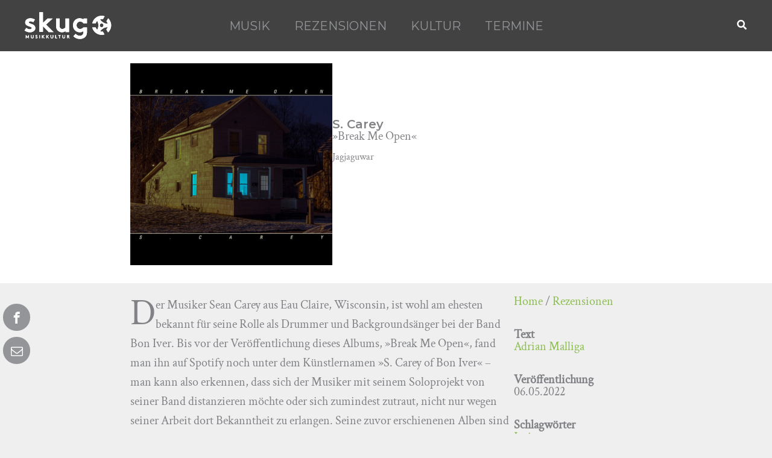

--- FILE ---
content_type: text/html; charset=UTF-8
request_url: https://skug.at/s-carey-break-me-open-jagjaguwar/
body_size: 72959
content:
<!DOCTYPE html>
<html lang="de">
<head>
<meta charset="UTF-8">
<meta name="viewport" content="width=device-width, initial-scale=1">
	<link rel="profile" href="https://gmpg.org/xfn/11"> 
	<title>S. Carey – »Break Me Open« – Jagjaguwar | skug MUSIKKULTUR</title>
<link rel="preload" href="https://skug.at/wp-content/astra-local-fonts/crimson-text/wlp2gwHKFkZgtmSR3NB0oRJfbwhT.woff2" as="font" type="font/woff2" crossorigin><link rel="preload" href="https://skug.at/wp-content/astra-local-fonts/montserrat/JTUSjIg1_i6t8kCHKm459Wlhyw.woff2" as="font" type="font/woff2" crossorigin><meta name="dc.title" content="S. Carey – »Break Me Open« – Jagjaguwar | skug MUSIKKULTUR">
<meta name="dc.description" content="Der Musiker Sean Carey aus Eau Claire, Wisconsin, ist wohl am ehesten bekannt für seine Rolle als Drummer und Backgroundsänger bei der Band Bon Iver. Bis vor der Veröffentlichung dieses Albums, »Break Me Open«, fand man ihn auf Spotify noch unter dem Künstlernamen »S. Carey of Bon Iver« – man&hellip;">
<meta name="dc.relation" content="https://skug.at/s-carey-break-me-open-jagjaguwar/">
<meta name="dc.source" content="https://skug.at/">
<meta name="dc.language" content="de_DE">
<meta name="description" content="Der Musiker Sean Carey aus Eau Claire, Wisconsin, ist wohl am ehesten bekannt für seine Rolle als Drummer und Backgroundsänger bei der Band Bon Iver. Bis vor der Veröffentlichung dieses Albums, »Break Me Open«, fand man ihn auf Spotify noch unter dem Künstlernamen »S. Carey of Bon Iver« – man&hellip;">
<meta name="robots" content="index, follow, max-snippet:-1, max-image-preview:large, max-video-preview:-1">
<link rel="canonical" href="https://skug.at/s-carey-break-me-open-jagjaguwar/">
<meta property="og:url" content="https://skug.at/s-carey-break-me-open-jagjaguwar/">
<meta property="og:site_name" content="skug">
<meta property="og:locale" content="de_DE">
<meta property="og:type" content="article">
<meta property="og:title" content="S. Carey – »Break Me Open« – Jagjaguwar | skug MUSIKKULTUR">
<meta property="og:description" content="Der Musiker Sean Carey aus Eau Claire, Wisconsin, ist wohl am ehesten bekannt für seine Rolle als Drummer und Backgroundsänger bei der Band Bon Iver. Bis vor der Veröffentlichung dieses Albums, »Break Me Open«, fand man ihn auf Spotify noch unter dem Künstlernamen »S. Carey of Bon Iver« – man&hellip;">
<meta property="og:image" content="https://skug.at/wp-content/uploads/2022/05/scarey-album-cover.jpg">
<meta property="og:image:secure_url" content="https://skug.at/wp-content/uploads/2022/05/scarey-album-cover.jpg">
<meta property="og:image:width" content="1200">
<meta property="og:image:height" content="1200">
<meta name="twitter:card" content="summary">
<meta name="twitter:title" content="S. Carey – »Break Me Open« – Jagjaguwar | skug MUSIKKULTUR">
<meta name="twitter:description" content="Der Musiker Sean Carey aus Eau Claire, Wisconsin, ist wohl am ehesten bekannt für seine Rolle als Drummer und Backgroundsänger bei der Band Bon Iver. Bis vor der Veröffentlichung dieses Albums, »Break Me Open«, fand man ihn auf Spotify noch unter dem Künstlernamen »S. Carey of Bon Iver« – man&hellip;">
<meta name="twitter:image" content="https://skug.at/wp-content/uploads/2022/05/scarey-album-cover.jpg">
<link rel='dns-prefetch' href='//fonts.googleapis.com' />
<link href='https://fonts.gstatic.com' crossorigin rel='preconnect' />
<link rel="alternate" type="application/rss+xml" title="skug &raquo; Feed" href="https://skug.at/feed/" />
<link rel="alternate" type="application/rss+xml" title="skug &raquo; Kommentar-Feed" href="https://skug.at/comments/feed/" />
<link rel="alternate" type="text/calendar" title="skug &raquo; iCal Feed" href="https://skug.at/termine/?ical=1" />
<script consent-skip-blocker="1" data-skip-lazy-load="js-extra"  data-cfasync="false">
(function(w,d){w[d]=w[d]||[];w.gtag=function(){w[d].push(arguments)}})(window,"dataLayer");
</script><style>[consent-id]:not(.rcb-content-blocker):not([consent-transaction-complete]):not([consent-visual-use-parent^="children:"]):not([consent-confirm]){opacity:0!important;}
.rcb-content-blocker+.rcb-content-blocker-children-fallback~*{display:none!important;}</style><link rel="preload" href="https://skug.at/wp-content/2bdf21ea99db5ba1448980e51bb060b2/dist/1858578657.js?ver=d0a9e67d7481025d345fb9f698655441" as="script" />
<link rel="preload" href="https://skug.at/wp-content/2bdf21ea99db5ba1448980e51bb060b2/dist/1927640818.js?ver=74fbdb39dad32617585001bcb9ba0209" as="script" />
<link rel="preload" href="https://skug.at/wp-content/plugins/real-cookie-banner-pro/public/lib/animate.css/animate.min.css?ver=4.1.1" as="style" />
<script data-cfasync="false" defer src="https://skug.at/wp-content/2bdf21ea99db5ba1448980e51bb060b2/dist/1858578657.js?ver=d0a9e67d7481025d345fb9f698655441" id="real-cookie-banner-pro-vendor-real-cookie-banner-pro-banner-js"></script>
<script type="application/json" data-skip-lazy-load="js-extra" data-skip-moving="true" data-no-defer nitro-exclude data-alt-type="application/ld+json" data-dont-merge data-wpmeteor-nooptimize="true" data-cfasync="false" id="a963aaef43111bb90af63b927dc709adf1-js-extra">{"slug":"real-cookie-banner-pro","textDomain":"real-cookie-banner","version":"5.2.10","restUrl":"https:\/\/skug.at\/wp-json\/real-cookie-banner\/v1\/","restNamespace":"real-cookie-banner\/v1","restPathObfuscateOffset":"db8bbb7aa344bce6","restRoot":"https:\/\/skug.at\/wp-json\/","restQuery":{"_v":"5.2.10","_locale":"user"},"restNonce":"31b1080563","restRecreateNonceEndpoint":"https:\/\/skug.at\/wp-admin\/admin-ajax.php?action=rest-nonce","publicUrl":"https:\/\/skug.at\/wp-content\/plugins\/real-cookie-banner-pro\/public\/","chunkFolder":"dist","chunksLanguageFolder":"https:\/\/skug.at\/wp-content\/languages\/mo-cache\/real-cookie-banner-pro\/","chunks":{"chunk-config-tab-blocker.lite.js":["de_DE-83d48f038e1cf6148175589160cda67e","de_DE-e5c2f3318cd06f18a058318f5795a54b","de_DE-76129424d1eb6744d17357561a128725","de_DE-d3d8ada331df664d13fa407b77bc690b"],"chunk-config-tab-blocker.pro.js":["de_DE-ddf5ae983675e7b6eec2afc2d53654a2","de_DE-487d95eea292aab22c80aa3ae9be41f0","de_DE-ab0e642081d4d0d660276c9cebfe9f5d","de_DE-0f5f6074a855fa677e6086b82145bd50"],"chunk-config-tab-consent.lite.js":["de_DE-3823d7521a3fc2857511061e0d660408"],"chunk-config-tab-consent.pro.js":["de_DE-9cb9ecf8c1e8ce14036b5f3a5e19f098"],"chunk-config-tab-cookies.lite.js":["de_DE-1a51b37d0ef409906245c7ed80d76040","de_DE-e5c2f3318cd06f18a058318f5795a54b","de_DE-76129424d1eb6744d17357561a128725"],"chunk-config-tab-cookies.pro.js":["de_DE-572ee75deed92e7a74abba4b86604687","de_DE-487d95eea292aab22c80aa3ae9be41f0","de_DE-ab0e642081d4d0d660276c9cebfe9f5d"],"chunk-config-tab-dashboard.lite.js":["de_DE-f843c51245ecd2b389746275b3da66b6"],"chunk-config-tab-dashboard.pro.js":["de_DE-ae5ae8f925f0409361cfe395645ac077"],"chunk-config-tab-import.lite.js":["de_DE-66df94240f04843e5a208823e466a850"],"chunk-config-tab-import.pro.js":["de_DE-e5fee6b51986d4ff7a051d6f6a7b076a"],"chunk-config-tab-licensing.lite.js":["de_DE-e01f803e4093b19d6787901b9591b5a6"],"chunk-config-tab-licensing.pro.js":["de_DE-4918ea9704f47c2055904e4104d4ffba"],"chunk-config-tab-scanner.lite.js":["de_DE-b10b39f1099ef599835c729334e38429"],"chunk-config-tab-scanner.pro.js":["de_DE-752a1502ab4f0bebfa2ad50c68ef571f"],"chunk-config-tab-settings.lite.js":["de_DE-37978e0b06b4eb18b16164a2d9c93a2c"],"chunk-config-tab-settings.pro.js":["de_DE-e59d3dcc762e276255c8989fbd1f80e3"],"chunk-config-tab-tcf.lite.js":["de_DE-4f658bdbf0aa370053460bc9e3cd1f69","de_DE-e5c2f3318cd06f18a058318f5795a54b","de_DE-d3d8ada331df664d13fa407b77bc690b"],"chunk-config-tab-tcf.pro.js":["de_DE-e1e83d5b8a28f1f91f63b9de2a8b181a","de_DE-487d95eea292aab22c80aa3ae9be41f0","de_DE-0f5f6074a855fa677e6086b82145bd50"]},"others":{"customizeValuesBanner":"{\"layout\":{\"type\":\"dialog\",\"maxHeightEnabled\":false,\"maxHeight\":740,\"dialogMaxWidth\":530,\"dialogPosition\":\"middleCenter\",\"dialogMargin\":[0,0,0,0],\"bannerPosition\":\"bottom\",\"bannerMaxWidth\":1024,\"dialogBorderRadius\":3,\"borderRadius\":5,\"animationIn\":\"slideInUp\",\"animationInDuration\":500,\"animationInOnlyMobile\":true,\"animationOut\":\"none\",\"animationOutDuration\":500,\"animationOutOnlyMobile\":true,\"overlay\":true,\"overlayBg\":\"#000000\",\"overlayBgAlpha\":50,\"overlayBlur\":2},\"decision\":{\"acceptAll\":\"button\",\"acceptEssentials\":\"button\",\"showCloseIcon\":false,\"acceptIndividual\":\"button\",\"buttonOrder\":\"all,essential,save,individual\",\"showGroups\":false,\"groupsFirstView\":false,\"saveButton\":\"always\"},\"design\":{\"bg\":\"#ffffff\",\"textAlign\":\"center\",\"linkTextDecoration\":\"underline\",\"borderWidth\":0,\"borderColor\":\"#ffffff\",\"fontSize\":13,\"fontColor\":\"#2b2b2b\",\"fontInheritFamily\":true,\"fontFamily\":\"Arial, Helvetica, sans-serif\",\"fontWeight\":\"normal\",\"boxShadowEnabled\":true,\"boxShadowOffsetX\":0,\"boxShadowOffsetY\":5,\"boxShadowBlurRadius\":13,\"boxShadowSpreadRadius\":0,\"boxShadowColor\":\"#000000\",\"boxShadowColorAlpha\":20},\"headerDesign\":{\"inheritBg\":true,\"bg\":\"#f4f4f4\",\"inheritTextAlign\":true,\"textAlign\":\"center\",\"padding\":[17,20,15,20],\"logo\":\"\",\"logoRetina\":\"\",\"logoMaxHeight\":40,\"logoPosition\":\"left\",\"logoMargin\":[5,15,5,15],\"fontSize\":20,\"fontColor\":\"#2b2b2b\",\"fontInheritFamily\":true,\"fontFamily\":\"Arial, Helvetica, sans-serif\",\"fontWeight\":\"normal\",\"borderWidth\":1,\"borderColor\":\"#efefef\"},\"bodyDesign\":{\"padding\":[15,20,5,20],\"descriptionInheritFontSize\":true,\"descriptionFontSize\":13,\"dottedGroupsInheritFontSize\":true,\"dottedGroupsFontSize\":13,\"dottedGroupsBulletColor\":\"#15779b\",\"teachingsInheritTextAlign\":true,\"teachingsTextAlign\":\"center\",\"teachingsSeparatorActive\":true,\"teachingsSeparatorWidth\":50,\"teachingsSeparatorHeight\":1,\"teachingsSeparatorColor\":\"#8cbe4f\",\"teachingsInheritFontSize\":false,\"teachingsFontSize\":12,\"teachingsInheritFontColor\":false,\"teachingsFontColor\":\"#7c7c7c\",\"accordionMargin\":[10,0,5,0],\"accordionPadding\":[5,10,5,10],\"accordionArrowType\":\"outlined\",\"accordionArrowColor\":\"#15779b\",\"accordionBg\":\"#ffffff\",\"accordionActiveBg\":\"#f9f9f9\",\"accordionHoverBg\":\"#efefef\",\"accordionBorderWidth\":1,\"accordionBorderColor\":\"#efefef\",\"accordionTitleFontSize\":12,\"accordionTitleFontColor\":\"#2b2b2b\",\"accordionTitleFontWeight\":\"normal\",\"accordionDescriptionMargin\":[5,0,0,0],\"accordionDescriptionFontSize\":12,\"accordionDescriptionFontColor\":\"#828282\",\"accordionDescriptionFontWeight\":\"normal\",\"acceptAllOneRowLayout\":false,\"acceptAllPadding\":[10,10,10,10],\"acceptAllBg\":\"#8cbe4f\",\"acceptAllTextAlign\":\"center\",\"acceptAllFontSize\":18,\"acceptAllFontColor\":\"#ffffff\",\"acceptAllFontWeight\":\"normal\",\"acceptAllBorderWidth\":0,\"acceptAllBorderColor\":\"#000000\",\"acceptAllHoverBg\":\"#8cbe4f\",\"acceptAllHoverFontColor\":\"#ffffff\",\"acceptAllHoverBorderColor\":\"#000000\",\"acceptEssentialsUseAcceptAll\":true,\"acceptEssentialsButtonType\":\"\",\"acceptEssentialsPadding\":[10,10,10,10],\"acceptEssentialsBg\":\"#efefef\",\"acceptEssentialsTextAlign\":\"center\",\"acceptEssentialsFontSize\":18,\"acceptEssentialsFontColor\":\"#0a0a0a\",\"acceptEssentialsFontWeight\":\"normal\",\"acceptEssentialsBorderWidth\":0,\"acceptEssentialsBorderColor\":\"#000000\",\"acceptEssentialsHoverBg\":\"#e8e8e8\",\"acceptEssentialsHoverFontColor\":\"#000000\",\"acceptEssentialsHoverBorderColor\":\"#000000\",\"acceptIndividualPadding\":[5,5,5,5],\"acceptIndividualBg\":\"#ffffff\",\"acceptIndividualTextAlign\":\"center\",\"acceptIndividualFontSize\":16,\"acceptIndividualFontColor\":\"#7c7c7c\",\"acceptIndividualFontWeight\":\"normal\",\"acceptIndividualBorderWidth\":0,\"acceptIndividualBorderColor\":\"#000000\",\"acceptIndividualHoverBg\":\"#ffffff\",\"acceptIndividualHoverFontColor\":\"#8cbe4f\",\"acceptIndividualHoverBorderColor\":\"#000000\"},\"footerDesign\":{\"poweredByLink\":false,\"inheritBg\":false,\"bg\":\"#fcfcfc\",\"inheritTextAlign\":true,\"textAlign\":\"center\",\"padding\":[10,20,15,20],\"fontSize\":14,\"fontColor\":\"#7c7c7c\",\"fontInheritFamily\":true,\"fontFamily\":\"Arial, Helvetica, sans-serif\",\"fontWeight\":\"normal\",\"hoverFontColor\":\"#8cbe4f\",\"borderWidth\":1,\"borderColor\":\"#efefef\",\"languageSwitcher\":\"flags\"},\"texts\":{\"headline\":\"Privatsph\\u00e4re-Einstellungen\",\"description\":\"Wir verwenden Cookies und \\u00e4hnliche Technologien auf unserer Website und verarbeiten personenbezogene Daten von dir (z.B. IP-Adresse), um z.B. Inhalte und Anzeigen zu personalisieren, Medien von Drittanbietern einzubinden oder Zugriffe auf unsere Website zu analysieren. Die Datenverarbeitung kann auch erst in Folge gesetzter Cookies stattfinden. Wir teilen diese Daten mit Dritten, die wir in den Privatsph\\u00e4re-Einstellungen benennen.<br \\\/><br \\\/>Die Datenverarbeitung kann mit deiner Einwilligung oder auf Basis eines berechtigten Interesses erfolgen, dem du in den Privatsph\\u00e4re-Einstellungen widersprechen kannst. Du hast das Recht, nicht einzuwilligen und deine Einwilligung zu einem sp\\u00e4teren Zeitpunkt zu \\u00e4ndern oder zu widerrufen. Weitere Informationen zur Verwendung deiner Daten findest du in unserer {{privacyPolicy}}Datenschutzerkl\\u00e4rung{{\\\/privacyPolicy}}.\",\"acceptAll\":\"Alle akzeptieren\",\"acceptEssentials\":\"Weiter ohne Einwilligung\",\"acceptIndividual\":\"Privatsph\\u00e4re-Einstellungen individuell festlegen\",\"poweredBy\":\"0\",\"dataProcessingInUnsafeCountries\":\"Einige Services verarbeiten personenbezogene Daten in unsicheren Drittl\\u00e4ndern. Indem du in die Nutzung dieser Services einwilligst, erkl\\u00e4rst du dich auch mit der Verarbeitung deiner Daten in diesen unsicheren Drittl\\u00e4ndern gem\\u00e4\\u00df {{legalBasis}} einverstanden. Dies birgt das Risiko, dass deine Daten von Beh\\u00f6rden zu Kontroll- und \\u00dcberwachungszwecken verarbeitet werden, m\\u00f6glicherweise ohne die M\\u00f6glichkeit eines Rechtsbehelfs.\",\"ageNoticeBanner\":\"Du bist unter {{minAge}} Jahre alt? Dann kannst du nicht in optionale Services einwilligen. Du kannst deine Eltern oder Erziehungsberechtigten bitten, mit dir in diese Services einzuwilligen.\",\"ageNoticeBlocker\":\"Du bist unter {{minAge}} Jahre alt? Leider darfst du in diesen Service nicht selbst einwilligen, um diese Inhalte zu sehen. Bitte deine Eltern oder Erziehungsberechtigten, in den Service mit dir einzuwilligen!\",\"listServicesNotice\":\"Wenn du alle Services akzeptierst, erlaubst du, dass {{services}} geladen werden. Diese sind nach ihrem Zweck in Gruppen {{serviceGroups}} unterteilt (Zugeh\\u00f6rigkeit durch hochgestellte Zahlen gekennzeichnet).\",\"listServicesLegitimateInterestNotice\":\"Au\\u00dferdem werden {{services}} auf der Grundlage eines berechtigten Interesses geladen.\",\"tcfStacksCustomName\":\"Services mit verschiedenen Zwecken au\\u00dferhalb des TCF-Standards\",\"tcfStacksCustomDescription\":\"Services, die Einwilligungen nicht \\u00fcber den TCF-Standard, sondern \\u00fcber andere Technologien teilen. Diese werden nach ihrem Zweck in mehrere Gruppen unterteilt. Einige davon werden aufgrund eines berechtigten Interesses genutzt (z.B. Gefahrenabwehr), andere werden nur mit deiner Einwilligung genutzt. Details zu den einzelnen Gruppen und Zwecken der Services findest du in den individuellen Privatsph\\u00e4re-Einstellungen.\",\"consentForwardingExternalHosts\":\"Deine Einwilligung gilt auch auf {{websites}}.\",\"blockerHeadline\":\"{{name}} aufgrund von Privatsph\\u00e4re-Einstellungen blockiert\",\"blockerLinkShowMissing\":\"Zeige alle Services, in die du noch einwilligen musst\",\"blockerLoadButton\":\"Services akzeptieren und Inhalte laden\",\"blockerAcceptInfo\":\"Wenn du die blockierten Inhalte l\\u00e4dst, werden deine Datenschutzeinstellungen angepasst. Inhalte aus diesem Service werden in Zukunft nicht mehr blockiert.\",\"stickyHistory\":\"Historie der Privatsph\\u00e4re-Einstellungen\",\"stickyRevoke\":\"Einwilligungen widerrufen\",\"stickyRevokeSuccessMessage\":\"Du hast die Einwilligung f\\u00fcr Services mit dessen Cookies und Verarbeitung personenbezogener Daten erfolgreich widerrufen. Die Seite wird jetzt neu geladen!\",\"stickyChange\":\"Privatsph\\u00e4re-Einstellungen \\u00e4ndern\"},\"individualLayout\":{\"inheritDialogMaxWidth\":false,\"dialogMaxWidth\":970,\"inheritBannerMaxWidth\":true,\"bannerMaxWidth\":1980,\"descriptionTextAlign\":\"left\"},\"group\":{\"checkboxBg\":\"#f0f0f0\",\"checkboxBorderWidth\":1,\"checkboxBorderColor\":\"#d2d2d2\",\"checkboxActiveColor\":\"#ffffff\",\"checkboxActiveBg\":\"#8cbe4f\",\"checkboxActiveBorderColor\":\"#8cbe4f\",\"groupInheritBg\":true,\"groupBg\":\"#f4f4f4\",\"groupPadding\":[15,15,15,15],\"groupSpacing\":10,\"groupBorderRadius\":5,\"groupBorderWidth\":1,\"groupBorderColor\":\"#f4f4f4\",\"headlineFontSize\":16,\"headlineFontWeight\":\"normal\",\"headlineFontColor\":\"#2b2b2b\",\"descriptionFontSize\":14,\"descriptionFontColor\":\"#7c7c7c\",\"linkColor\":\"#7c7c7c\",\"linkHoverColor\":\"#2b2b2b\",\"detailsHideLessRelevant\":true},\"saveButton\":{\"useAcceptAll\":true,\"type\":\"button\",\"padding\":[10,10,10,10],\"bg\":\"#efefef\",\"textAlign\":\"center\",\"fontSize\":18,\"fontColor\":\"#0a0a0a\",\"fontWeight\":\"normal\",\"borderWidth\":0,\"borderColor\":\"#000000\",\"hoverBg\":\"#e8e8e8\",\"hoverFontColor\":\"#000000\",\"hoverBorderColor\":\"#000000\"},\"individualTexts\":{\"headline\":\"Individuelle Privatsph\\u00e4re-Einstellungen\",\"description\":\"Wir verwenden Cookies und \\u00e4hnliche Technologien auf unserer Website und verarbeiten personenbezogene Daten von dir (z.B. IP-Adresse), um z.B. Inhalte und Anzeigen zu personalisieren, Medien von Drittanbietern einzubinden oder Zugriffe auf unsere Website zu analysieren. Die Datenverarbeitung kann auch erst in Folge gesetzter Cookies stattfinden. Wir teilen diese Daten mit Dritten, die wir in den Privatsph\\u00e4re-Einstellungen benennen.<br \\\/><br \\\/>Die Datenverarbeitung kann mit deiner Einwilligung oder auf Basis eines berechtigten Interesses erfolgen, dem du in den Privatsph\\u00e4re-Einstellungen widersprechen kannst. Du hast das Recht, nicht einzuwilligen und deine Einwilligung zu einem sp\\u00e4teren Zeitpunkt zu \\u00e4ndern oder zu widerrufen. Weitere Informationen zur Verwendung deiner Daten findest du in unserer {{privacyPolicy}}Datenschutzerkl\\u00e4rung{{\\\/privacyPolicy}}.<br \\\/><br \\\/>Im Folgenden findest du eine \\u00dcbersicht \\u00fcber alle Services, die von dieser Website genutzt werden. Du kannst dir detaillierte Informationen zu jedem Service ansehen und ihm einzeln zustimmen oder von deinem Widerspruchsrecht Gebrauch machen.\",\"save\":\"Individuelle Auswahlen speichern\",\"showMore\":\"Service-Informationen anzeigen\",\"hideMore\":\"Service-Informationen ausblenden\",\"postamble\":\"\"},\"mobile\":{\"enabled\":true,\"maxHeight\":400,\"hideHeader\":false,\"alignment\":\"bottom\",\"scalePercent\":90,\"scalePercentVertical\":-50},\"sticky\":{\"enabled\":false,\"animationsEnabled\":true,\"alignment\":\"left\",\"bubbleBorderRadius\":50,\"icon\":\"fingerprint\",\"iconCustom\":\"\",\"iconCustomRetina\":\"\",\"iconSize\":30,\"iconColor\":\"#ffffff\",\"bubbleMargin\":[10,20,20,20],\"bubblePadding\":15,\"bubbleBg\":\"#15779b\",\"bubbleBorderWidth\":0,\"bubbleBorderColor\":\"#10556f\",\"boxShadowEnabled\":true,\"boxShadowOffsetX\":0,\"boxShadowOffsetY\":2,\"boxShadowBlurRadius\":5,\"boxShadowSpreadRadius\":1,\"boxShadowColor\":\"#105b77\",\"boxShadowColorAlpha\":40,\"bubbleHoverBg\":\"#ffffff\",\"bubbleHoverBorderColor\":\"#000000\",\"hoverIconColor\":\"#000000\",\"hoverIconCustom\":\"\",\"hoverIconCustomRetina\":\"\",\"menuFontSize\":16,\"menuBorderRadius\":5,\"menuItemSpacing\":10,\"menuItemPadding\":[5,10,5,10]},\"customCss\":{\"css\":\"\",\"antiAdBlocker\":\"y\"}}","isPro":true,"showProHints":false,"proUrl":"https:\/\/devowl.io\/de\/go\/real-cookie-banner?source=rcb-lite","showLiteNotice":false,"frontend":{"groups":"[{\"id\":30333,\"name\":\"Essenziell\",\"slug\":\"essenziell\",\"description\":\"Essenzielle Services sind f\\u00fcr die grundlegende Funktionalit\\u00e4t der Website erforderlich. Sie enthalten nur technisch notwendige Services. Diesen Services kann nicht widersprochen werden.\",\"isEssential\":true,\"isDefault\":true,\"items\":[{\"id\":353740,\"name\":\"Solid Security\",\"purpose\":\"Solid Security sch\\u00fctzt die Website und ihre technische Infrastruktur vor b\\u00f6swilligen Akteuren, indem es die WordPress-Authentifizierung und die Bearbeitung von Anfragen verst\\u00e4rkt. Es fungiert als Sicherheitsschicht um die Anmelde- und Registrierungsendpunkte mit geheimen URLs, Sperrregeln, Brute-Force-Erkennung und konfigurierbaren Blacklists\\\/Whitelists. Dazu geh\\u00f6ren auch Web Application Firewall (WAF)-Regels\\u00e4tze, Sicherheitsprotokollierung und -analyse f\\u00fcr verd\\u00e4chtigen Datenverkehr, Zwei-Faktor-Authentifizierungs-Workflows und automatisierte Hooks zum Blockieren oder Drosseln missbr\\u00e4uchlicher IP-Adressen. Cookies oder Cookie-\\u00e4hnliche Technologien k\\u00f6nnen gespeichert sowie gelesen werden und enthalten personenbezogene sowie technische Daten wie Token f\\u00fcr den Zugriff und Hash aus Benutzer-ID, Sitzungs-ID, Erstellungszeitpunkt, zuf\\u00e4lliger UUID und Browserinformationen. Das berechtigte Interesse an der Nutzung dieses Service besteht darin, die Sicherheit und Performance der Website zu gew\\u00e4hrleisten, vor b\\u00f6swilligen Aktivit\\u00e4ten zu sch\\u00fctzen und die Bereitstellung von Inhalten zu optimieren.\",\"providerContact\":{\"phone\":\"\",\"email\":\"\",\"link\":\"\"},\"isProviderCurrentWebsite\":true,\"provider\":\"\",\"uniqueName\":\"better-wp-security\",\"isEmbeddingOnlyExternalResources\":false,\"legalBasis\":\"legitimate-interest\",\"dataProcessingInCountries\":[],\"dataProcessingInCountriesSpecialTreatments\":[],\"technicalDefinitions\":[{\"type\":\"http\",\"name\":\"itsec-hb-*\",\"host\":\"skug.at\",\"duration\":1,\"durationUnit\":\"h\",\"isSessionDuration\":false,\"purpose\":\"Token f\\u00fcr Zugang zu versteckten Login-\\\/Register-URLs\"},{\"type\":\"http\",\"name\":\"itsec_interstitial_browser\",\"host\":\"skug.at\",\"duration\":1,\"durationUnit\":\"d\",\"isSessionDuration\":true,\"purpose\":\"Hash aus Nutzer-ID, Sitzungs-ID, Erstellungszeitpunkt, zuf\\u00e4lliger UUID und Informationen \\u00fcber den Browser f\\u00fcr asynchrone Login-Aktionen (z.B. 2-Faktor-Authentifizierung)\"}],\"codeDynamics\":[],\"providerPrivacyPolicyUrl\":\"\",\"providerLegalNoticeUrl\":\"\",\"tagManagerOptInEventName\":\"\",\"tagManagerOptOutEventName\":\"\",\"googleConsentModeConsentTypes\":[],\"executePriority\":10,\"codeOptIn\":\"\",\"executeCodeOptInWhenNoTagManagerConsentIsGiven\":false,\"codeOptOut\":\"\",\"executeCodeOptOutWhenNoTagManagerConsentIsGiven\":false,\"deleteTechnicalDefinitionsAfterOptOut\":false,\"codeOnPageLoad\":\"\",\"presetId\":\"better-wp-security\"},{\"id\":338150,\"name\":\"Real Cookie Banner\",\"purpose\":\"Real Cookie Banner bittet Website-Besucher um die Einwilligung zum Setzen von Cookies und zur Verarbeitung personenbezogener Daten. Dazu wird jedem Website-Besucher eine UUID (pseudonyme Identifikation des Nutzers) zugewiesen, die bis zum Ablauf des Cookies zur Speicherung der Einwilligung g\\u00fcltig ist. Cookies werden dazu verwendet, um zu testen, ob Cookies gesetzt werden k\\u00f6nnen, um Referenz auf die dokumentierte Einwilligung zu speichern, um zu speichern, in welche Services aus welchen Service-Gruppen der Besucher eingewilligt hat, und, falls Einwilligung nach dem Transparency &amp; Consent Framework (TCF) eingeholt werden, um die Einwilligungen in TCF Partner, Zwecke, besondere Zwecke, Funktionen und besondere Funktionen zu speichern. Im Rahmen der Darlegungspflicht nach DSGVO wird die erhobene Einwilligung vollumf\\u00e4nglich dokumentiert. Dazu z\\u00e4hlt neben den Services und Service-Gruppen, in welche der Besucher eingewilligt hat, und falls Einwilligung nach dem TCF Standard eingeholt werden, in welche TCF Partner, Zwecke und Funktionen der Besucher eingewilligt hat, alle Einstellungen des Cookie Banners zum Zeitpunkt der Einwilligung als auch die technischen Umst\\u00e4nde (z.B. Gr\\u00f6\\u00dfe des Sichtbereichs bei der Einwilligung) und die Nutzerinteraktionen (z.B. Klick auf Buttons), die zur Einwilligung gef\\u00fchrt haben. Die Einwilligung wird pro Sprache einmal erhoben.\",\"providerContact\":{\"phone\":\"\",\"email\":\"\",\"link\":\"\"},\"isProviderCurrentWebsite\":true,\"provider\":\"skug\",\"uniqueName\":\"real-cookie-banner\",\"isEmbeddingOnlyExternalResources\":false,\"legalBasis\":\"legal-requirement\",\"dataProcessingInCountries\":[],\"dataProcessingInCountriesSpecialTreatments\":[],\"technicalDefinitions\":[{\"type\":\"http\",\"name\":\"real_cookie_banner*\",\"host\":\".skug.at\",\"duration\":365,\"durationUnit\":\"d\",\"isSessionDuration\":false,\"purpose\":\"Eindeutiger Identifikator f\\u00fcr die Einwilligung, aber nicht f\\u00fcr den Website-Besucher. Revisionshash f\\u00fcr die Einstellungen des Cookie-Banners (Texte, Farben, Funktionen, Servicegruppen, Dienste, Content Blocker usw.). IDs f\\u00fcr eingewilligte Services und Service-Gruppen.\"},{\"type\":\"http\",\"name\":\"real_cookie_banner*-tcf\",\"host\":\".skug.at\",\"duration\":365,\"durationUnit\":\"d\",\"isSessionDuration\":false,\"purpose\":\"Im Rahmen von TCF gesammelte Einwilligungen, die im TC-String-Format gespeichert werden, einschlie\\u00dflich TCF-Vendoren, -Zwecke, -Sonderzwecke, -Funktionen und -Sonderfunktionen.\"},{\"type\":\"http\",\"name\":\"real_cookie_banner*-gcm\",\"host\":\".skug.at\",\"duration\":365,\"durationUnit\":\"d\",\"isSessionDuration\":false,\"purpose\":\"Die im Google Consent Mode gesammelten Einwilligungen in die verschiedenen Einwilligungstypen (Zwecke) werden f\\u00fcr alle mit dem Google Consent Mode kompatiblen Services gespeichert.\"},{\"type\":\"http\",\"name\":\"real_cookie_banner-test\",\"host\":\".skug.at\",\"duration\":365,\"durationUnit\":\"d\",\"isSessionDuration\":false,\"purpose\":\"Cookie, der gesetzt wurde, um die Funktionalit\\u00e4t von HTTP-Cookies zu testen. Wird sofort nach dem Test gel\\u00f6scht.\"},{\"type\":\"local\",\"name\":\"real_cookie_banner*\",\"host\":\"https:\\\/\\\/skug.at\",\"duration\":1,\"durationUnit\":\"d\",\"isSessionDuration\":false,\"purpose\":\"Eindeutiger Identifikator f\\u00fcr die Einwilligung, aber nicht f\\u00fcr den Website-Besucher. Revisionshash f\\u00fcr die Einstellungen des Cookie-Banners (Texte, Farben, Funktionen, Service-Gruppen, Services, Content Blocker usw.). IDs f\\u00fcr eingewilligte Services und Service-Gruppen. Wird nur solange gespeichert, bis die Einwilligung auf dem Website-Server dokumentiert ist.\"},{\"type\":\"local\",\"name\":\"real_cookie_banner*-tcf\",\"host\":\"https:\\\/\\\/skug.at\",\"duration\":1,\"durationUnit\":\"d\",\"isSessionDuration\":false,\"purpose\":\"Im Rahmen von TCF gesammelte Einwilligungen werden im TC-String-Format gespeichert, einschlie\\u00dflich TCF Vendoren, Zwecke, besondere Zwecke, Funktionen und besondere Funktionen. Wird nur solange gespeichert, bis die Einwilligung auf dem Website-Server dokumentiert ist.\"},{\"type\":\"local\",\"name\":\"real_cookie_banner*-gcm\",\"host\":\"https:\\\/\\\/skug.at\",\"duration\":1,\"durationUnit\":\"d\",\"isSessionDuration\":false,\"purpose\":\"Im Rahmen des Google Consent Mode erfasste Einwilligungen werden f\\u00fcr alle mit dem Google Consent Mode kompatiblen Services in Einwilligungstypen (Zwecke) gespeichert. Wird nur solange gespeichert, bis die Einwilligung auf dem Website-Server dokumentiert ist.\"},{\"type\":\"local\",\"name\":\"real_cookie_banner-consent-queue*\",\"host\":\"https:\\\/\\\/skug.at\",\"duration\":1,\"durationUnit\":\"d\",\"isSessionDuration\":false,\"purpose\":\"Lokale Zwischenspeicherung (Caching) der Auswahl im Cookie-Banner, bis der Server die Einwilligung dokumentiert; Dokumentation periodisch oder bei Seitenwechseln versucht, wenn der Server nicht verf\\u00fcgbar oder \\u00fcberlastet ist.\"}],\"codeDynamics\":[],\"providerPrivacyPolicyUrl\":\"https:\\\/\\\/skug.at\\\/datenschutz\\\/\",\"providerLegalNoticeUrl\":\"\",\"tagManagerOptInEventName\":\"\",\"tagManagerOptOutEventName\":\"\",\"googleConsentModeConsentTypes\":[],\"executePriority\":10,\"codeOptIn\":\"\",\"executeCodeOptInWhenNoTagManagerConsentIsGiven\":false,\"codeOptOut\":\"\",\"executeCodeOptOutWhenNoTagManagerConsentIsGiven\":false,\"deleteTechnicalDefinitionsAfterOptOut\":false,\"codeOnPageLoad\":\"\",\"presetId\":\"real-cookie-banner\"}]},{\"id\":30334,\"name\":\"Funktional\",\"slug\":\"funktional\",\"description\":\"Funktionale Services sind notwendig, um \\u00fcber die wesentliche Funktionalit\\u00e4t der Website hinausgehende Features wie h\\u00fcbschere Schriftarten, Videowiedergabe oder interaktive Web 2.0-Features bereitzustellen. Inhalte von z.B. Video- und Social Media-Plattformen sind standardm\\u00e4\\u00dfig gesperrt und k\\u00f6nnen zugestimmt werden. Wenn dem Service zugestimmt wird, werden diese Inhalte automatisch ohne weitere manuelle Einwilligung geladen.\",\"isEssential\":false,\"isDefault\":true,\"items\":[{\"id\":353741,\"name\":\"Instagram\",\"purpose\":\"Instagram erm\\u00f6glicht das Einbetten von Inhalten auf Websites, die auf instagram.com ver\\u00f6ffentlicht werden, um die Website mit Videos zu verbessern. Dies erfordert die Verarbeitung der IP-Adresse und der Metadaten des Nutzers. Cookies oder Cookie-\\u00e4hnliche Technologien k\\u00f6nnen gespeichert und ausgelesen werden. Diese k\\u00f6nnen personenbezogene Daten und technische Daten wie Nutzer-IDs, Sicherheits-Tokens und Push-Benachrichtigungen enthalten. Diese Daten k\\u00f6nnen verwendet werden, um besuchte Websites zu erfassen, detaillierte Statistiken \\u00fcber das Nutzerverhalten zu erstellen und um die Dienste von Meta zu verbessern. Sie k\\u00f6nnen auch zur Profilerstellung verwendet werden, z. B. um dir personalisierte Dienste anzubieten, wie Werbung auf der Grundlage deiner Interessen oder Empfehlungen. Diese Daten k\\u00f6nnen von Meta mit den Daten von Nutzern verkn\\u00fcpft werden, die auf den Websites von Meta (z. B. facebook.com und instagram.com) angemeldet sind. F\\u00fcr einige dieser Zwecke verwendet Meta Informationen \\u00fcber ihre Produkte und die genutzten Ger\\u00e4te. Die Informationen, die sie f\\u00fcr diese Zwecke verwenden, werden automatisch von ihren Systemen verarbeitet. In einigen F\\u00e4llen wird jedoch auch eine manuelle \\u00dcberpr\\u00fcfung vorgenommen, um auf die Nutzer-Daten zuzugreifen und sie zu \\u00fcberpr\\u00fcfen. Meta gibt die gesammelten Informationen weltweit weiter, sowohl intern in ihren B\\u00fcros und Rechenzentren als auch extern an ihre Partner, Messdienstleister, Serviceanbieter und andere Dritte.\",\"providerContact\":{\"phone\":\"\",\"email\":\"support@fb.com\",\"link\":\"https:\\\/\\\/www.facebook.com\\\/business\\\/help\"},\"isProviderCurrentWebsite\":true,\"provider\":\"Meta Platforms Ireland Limited, 4 Grand Canal Square Grand Canal Harbour, Dublin 2, Irland\",\"uniqueName\":\"instagram-post\",\"isEmbeddingOnlyExternalResources\":false,\"legalBasis\":\"consent\",\"dataProcessingInCountries\":[\"US\",\"IE\",\"SG\",\"DK\",\"SE\"],\"dataProcessingInCountriesSpecialTreatments\":[\"provider-is-self-certified-trans-atlantic-data-privacy-framework\"],\"technicalDefinitions\":[{\"type\":\"local\",\"name\":\"pigeon_state\",\"host\":\"https:\\\/\\\/www.instagram.com\",\"duration\":0,\"durationUnit\":\"y\",\"isSessionDuration\":false,\"purpose\":\"\"},{\"type\":\"local\",\"name\":\"mw_worker_ready\",\"host\":\"https:\\\/\\\/www.instagram.com\",\"duration\":1,\"durationUnit\":\"y\",\"isSessionDuration\":false,\"purpose\":\"\"},{\"type\":\"local\",\"name\":\"has_interop_upgraded\",\"host\":\"https:\\\/\\\/www.instagram.com\",\"duration\":1,\"durationUnit\":\"y\",\"isSessionDuration\":false,\"purpose\":\"\"},{\"type\":\"local\",\"name\":\"Session\",\"host\":\"https:\\\/\\\/www.instagram.com\",\"duration\":1,\"durationUnit\":\"y\",\"isSessionDuration\":false,\"purpose\":\"\"},{\"type\":\"local\",\"name\":\"armadillo_msgr_mutex\",\"host\":\"https:\\\/\\\/www.instagram.com\",\"duration\":1,\"durationUnit\":\"y\",\"isSessionDuration\":false,\"purpose\":\"\"},{\"type\":\"local\",\"name\":\"hb_timestamp\",\"host\":\"https:\\\/\\\/www.instagram.com\",\"duration\":1,\"durationUnit\":\"y\",\"isSessionDuration\":false,\"purpose\":\"\"},{\"type\":\"local\",\"name\":\"pixel_fire_ts\",\"host\":\"https:\\\/\\\/www.instagram.com\",\"duration\":1,\"durationUnit\":\"y\",\"isSessionDuration\":false,\"purpose\":\"\"},{\"type\":\"local\",\"name\":\"armadillo_msgr_local_takeover\",\"host\":\"https:\\\/\\\/www.instagram.com\",\"duration\":1,\"durationUnit\":\"y\",\"isSessionDuration\":false,\"purpose\":\"\"},{\"type\":\"local\",\"name\":\"cu_sessions\",\"host\":\"https:\\\/\\\/www.instagram.com\",\"duration\":1,\"durationUnit\":\"y\",\"isSessionDuration\":false,\"purpose\":\"\"},{\"type\":\"local\",\"name\":\"banzai:last_storage_flush\",\"host\":\"https:\\\/\\\/www.instagram.com\",\"duration\":1,\"durationUnit\":\"y\",\"isSessionDuration\":false,\"purpose\":\"\"},{\"type\":\"local\",\"name\":\"fr\",\"host\":\"https:\\\/\\\/www.instagram.com\",\"duration\":1,\"durationUnit\":\"y\",\"isSessionDuration\":false,\"purpose\":\"\"},{\"type\":\"local\",\"name\":\"cu_version\",\"host\":\"https:\\\/\\\/www.instagram.com\",\"duration\":1,\"durationUnit\":\"y\",\"isSessionDuration\":false,\"purpose\":\"\"},{\"type\":\"local\",\"name\":\"_oz_bandwidthAndTTFBSamples\",\"host\":\"https:\\\/\\\/www.instagram.com\",\"duration\":1,\"durationUnit\":\"y\",\"isSessionDuration\":false,\"purpose\":\"\"},{\"type\":\"local\",\"name\":\"armadillo_msgr_data_loss_stats\",\"host\":\"https:\\\/\\\/www.instagram.com\",\"duration\":1,\"durationUnit\":\"y\",\"isSessionDuration\":false,\"purpose\":\"\"},{\"type\":\"local\",\"name\":\"falco_queue_log*\",\"host\":\"https:\\\/\\\/www.instagram.com\",\"duration\":1,\"durationUnit\":\"y\",\"isSessionDuration\":false,\"purpose\":\"\"},{\"type\":\"local\",\"name\":\"_oz_bandwidthEstimate\",\"host\":\"https:\\\/\\\/www.instagram.com\",\"duration\":1,\"durationUnit\":\"y\",\"isSessionDuration\":false,\"purpose\":\"\"},{\"type\":\"local\",\"name\":\"falco_queue_critical*\",\"host\":\"https:\\\/\\\/www.instagram.com\",\"duration\":1,\"durationUnit\":\"y\",\"isSessionDuration\":false,\"purpose\":\"\"},{\"type\":\"http\",\"name\":\"rur\",\"host\":\".instagram.com\",\"duration\":1,\"durationUnit\":\"y\",\"isSessionDuration\":true,\"purpose\":\"Informationen zur Sitzungsverwaltung \\u00fcber Region oder Servercluster, dem der Nutzer zugewiesen ist\"},{\"type\":\"http\",\"name\":\"shbid\",\"host\":\".instagram.com\",\"duration\":8,\"durationUnit\":\"d\",\"isSessionDuration\":false,\"purpose\":\"Eindeutige Sitzungs-ID, um serverseitig Sitzungen zu speichern\"},{\"type\":\"http\",\"name\":\"shbts\",\"host\":\".instagram.com\",\"duration\":8,\"durationUnit\":\"d\",\"isSessionDuration\":false,\"purpose\":\"Zeitpunkt, zu dem die Sitzungs-ID erstellt wurde, um die Sitzung aufrechtzuerhalten\"},{\"type\":\"http\",\"name\":\"sessionid\",\"host\":\".instagram.com\",\"duration\":13,\"durationUnit\":\"mo\",\"isSessionDuration\":false,\"purpose\":\"Eindeutige Sitzungs-ID zur Authentifizierung und Verwaltung der Benutzeranmeldung\"},{\"type\":\"http\",\"name\":\"ds_user_id\",\"host\":\".instagram.com\",\"duration\":4,\"durationUnit\":\"mo\",\"isSessionDuration\":false,\"purpose\":\"Eindeutige Nutzer-ID eines eingeloggten Instagram-Nutzers, zur Identifizierung w\\u00e4hrend der Sitzung\"},{\"type\":\"http\",\"name\":\"csrftoken\",\"host\":\".instagram.com\",\"duration\":13,\"durationUnit\":\"mo\",\"isSessionDuration\":false,\"purpose\":\"Pr\\u00fcfung der Berechtigung durch eindeutiges Token, um Cross-Site Request Forgery (CSRF)-Angriffe zu verhindern\"},{\"type\":\"http\",\"name\":\"mid\",\"host\":\".instagram.com\",\"duration\":14,\"durationUnit\":\"mo\",\"isSessionDuration\":false,\"purpose\":\"Eindeutige Nutzer-ID zur Benutzererkennung\"},{\"type\":\"http\",\"name\":\"ig_did\",\"host\":\".instagram.com\",\"duration\":13,\"durationUnit\":\"mo\",\"isSessionDuration\":false,\"purpose\":\"Eindeutige Ger\\u00e4te-ID zur Ger\\u00e4teerkennung\"},{\"type\":\"http\",\"name\":\"datr\",\"host\":\".instagram.com\",\"duration\":14,\"durationUnit\":\"mo\",\"isSessionDuration\":false,\"purpose\":\"Identifiziert den Browser und hilft bei der Identifizierung von Browsern, die von b\\u00f6swilligen Akteuren verwendet werden, und bei der Verhinderung von Cybersicherheitsangriffen\"},{\"type\":\"http\",\"name\":\"wd\",\"host\":\".instagram.com\",\"duration\":8,\"durationUnit\":\"d\",\"isSessionDuration\":false,\"purpose\":\"Dimensionen des Browserfensters, um ein optimales Erlebnis auf dem Bildschirm des Ger\\u00e4ts zu erm\\u00f6glichen\"}],\"codeDynamics\":[],\"providerPrivacyPolicyUrl\":\"https:\\\/\\\/privacycenter.instagram.com\\\/policy\",\"providerLegalNoticeUrl\":\"\",\"tagManagerOptInEventName\":\"\",\"tagManagerOptOutEventName\":\"\",\"googleConsentModeConsentTypes\":[],\"executePriority\":10,\"codeOptIn\":\"\",\"executeCodeOptInWhenNoTagManagerConsentIsGiven\":false,\"codeOptOut\":\"\",\"executeCodeOptOutWhenNoTagManagerConsentIsGiven\":false,\"deleteTechnicalDefinitionsAfterOptOut\":false,\"codeOnPageLoad\":\"\",\"presetId\":\"instagram-post\"},{\"id\":338832,\"name\":\"OktoTV\",\"purpose\":\"Okto erlaubt es auf okto.tv ver\\u00f6ffentlichte Inhalte direkt in Websites einzubetten. Die Cookies werden verwendet, um besuchte Webseiten und detaillierte Statistiken \\u00fcber das Nutzerverhalten zu sammeln. Diese Daten k\\u00f6nnen mit den Daten der auf okto.tv angemeldeten Nutzer verkn\\u00fcpft werden.\",\"providerContact\":{\"phone\":\"\",\"email\":\"\",\"link\":\"\"},\"isProviderCurrentWebsite\":false,\"provider\":\"Okto Community TV GmbH\",\"uniqueName\":\"oktotv\",\"isEmbeddingOnlyExternalResources\":false,\"legalBasis\":\"consent\",\"dataProcessingInCountries\":[\"US\"],\"dataProcessingInCountriesSpecialTreatments\":[],\"technicalDefinitions\":[{\"type\":\"local\",\"name\":\"https:\\\/\\\/www.okto.tv\",\"host\":\"https:\\\/\\\/www.okto.tv\",\"duration\":0,\"durationUnit\":\"y\",\"isSessionDuration\":false,\"purpose\":\"\"}],\"codeDynamics\":[],\"providerPrivacyPolicyUrl\":\"https:\\\/\\\/okto.tv\\\/de\\\/privacy_policy\",\"providerLegalNoticeUrl\":\"\",\"tagManagerOptInEventName\":\"\",\"tagManagerOptOutEventName\":\"\",\"googleConsentModeConsentTypes\":[],\"executePriority\":10,\"codeOptIn\":\"\",\"executeCodeOptInWhenNoTagManagerConsentIsGiven\":false,\"codeOptOut\":\"\",\"executeCodeOptOutWhenNoTagManagerConsentIsGiven\":false,\"deleteTechnicalDefinitionsAfterOptOut\":false,\"codeOnPageLoad\":\"\",\"presetId\":\"\"},{\"id\":338830,\"name\":\"MixCloud\",\"purpose\":\"MixCloud erlaubt es auf mixcloud.com ver\\u00f6ffentlichte Inhalte direkt in Websites einzubetten. Die Cookies werden verwendet, um besuchte Webseiten und detaillierte Statistiken \\u00fcber das Nutzerverhalten zu sammeln. Diese Daten k\\u00f6nnen mit den Daten der auf mixcloud.com angemeldeten Nutzer verkn\\u00fcpft werden.\",\"providerContact\":{\"phone\":\"\",\"email\":\"\",\"link\":\"\"},\"isProviderCurrentWebsite\":false,\"provider\":\"Mixcloud Limited\",\"uniqueName\":\"mixcloud\",\"isEmbeddingOnlyExternalResources\":false,\"legalBasis\":\"consent\",\"dataProcessingInCountries\":[\"US\"],\"dataProcessingInCountriesSpecialTreatments\":[],\"technicalDefinitions\":[{\"type\":\"http\",\"name\":\"mx_t\",\"host\":\".mixcloud.com\",\"duration\":0,\"durationUnit\":\"y\",\"isSessionDuration\":true,\"purpose\":\"\"}],\"codeDynamics\":[],\"providerPrivacyPolicyUrl\":\"https:\\\/\\\/www.mixcloud.com\\\/privacy\\\/\",\"providerLegalNoticeUrl\":\"\",\"tagManagerOptInEventName\":\"\",\"tagManagerOptOutEventName\":\"\",\"googleConsentModeConsentTypes\":[],\"executePriority\":10,\"codeOptIn\":\"\",\"executeCodeOptInWhenNoTagManagerConsentIsGiven\":false,\"codeOptOut\":\"\",\"executeCodeOptOutWhenNoTagManagerConsentIsGiven\":false,\"deleteTechnicalDefinitionsAfterOptOut\":false,\"codeOnPageLoad\":\"\",\"presetId\":\"\"},{\"id\":338788,\"name\":\"Facebook (Posts und Videos)\",\"purpose\":\"Facebook erm\\u00f6glicht das Einbetten von Inhalten auf Websites, die auf facebook.com ver\\u00f6ffentlicht werden, um die Website mit Videos zu verbessern. Dies erfordert die Verarbeitung der IP-Adresse und der Metadaten des Nutzers. Cookies oder Cookie-\\u00e4hnliche Technologien k\\u00f6nnen gespeichert und ausgelesen werden. Diese k\\u00f6nnen personenbezogene Daten und technische Daten wie Nutzer-IDs, Einstellungen des Videoplayers, Interaktionen mit dem Service und Push-Benachrichtigungen enthalten. Diese Daten k\\u00f6nnen verwendet werden, um besuchte Websites zu erfassen, detaillierte Statistiken \\u00fcber das Nutzerverhalten zu erstellen und um die Dienste von Meta zu verbessern. Sie k\\u00f6nnen auch zur Profilerstellung verwendet werden, z. B. um dir personalisierte Dienste anzubieten, wie Werbung auf der Grundlage deiner Interessen oder Empfehlungen. Diese Daten k\\u00f6nnen von Meta mit den Daten von Nutzern verkn\\u00fcpft werden, die auf den Websites von Meta (z. B. facebook.com und instagram.com) angemeldet sind. F\\u00fcr einige dieser Zwecke verwendet Meta Informationen \\u00fcber ihre Produkte und die genutzten Ger\\u00e4te. Die Informationen, die sie f\\u00fcr diese Zwecke verwenden, werden automatisch von ihren Systemen verarbeitet. In einigen F\\u00e4llen wird jedoch auch eine manuelle \\u00dcberpr\\u00fcfung vorgenommen, um auf die Nutzer-Daten zuzugreifen und sie zu \\u00fcberpr\\u00fcfen. Meta gibt die gesammelten Informationen weltweit weiter, sowohl intern in ihren B\\u00fcros und Rechenzentren als auch extern an ihre Partner, Messdienstleister, Serviceanbieter und andere Dritte.\",\"providerContact\":{\"phone\":\"\",\"email\":\"support@fb.com\",\"link\":\"\"},\"isProviderCurrentWebsite\":false,\"provider\":\"Meta Platforms Ireland Limited, 4 Grand Canal Square Grand Canal Harbour, Dublin 2, Irland\",\"uniqueName\":\"facebook-post\",\"isEmbeddingOnlyExternalResources\":false,\"legalBasis\":\"consent\",\"dataProcessingInCountries\":[\"US\",\"IE\",\"SG\",\"DK\",\"SE\"],\"dataProcessingInCountriesSpecialTreatments\":[\"provider-is-self-certified-trans-atlantic-data-privacy-framework\"],\"technicalDefinitions\":[{\"type\":\"http\",\"name\":\"presence\",\"host\":\".facebook.com\",\"duration\":0,\"durationUnit\":\"y\",\"isSessionDuration\":true,\"purpose\":\"\"},{\"type\":\"http\",\"name\":\"wd\",\"host\":\".facebook.com\",\"duration\":7,\"durationUnit\":\"d\",\"isSessionDuration\":false,\"purpose\":\"Dimensionen des Browserfensters, um ein optimales Erlebnis auf dem Bildschirm des Ger\\u00e4ts zu erm\\u00f6glichen\"},{\"type\":\"http\",\"name\":\"spin\",\"host\":\".facebook.com\",\"duration\":1,\"durationUnit\":\"d\",\"isSessionDuration\":false,\"purpose\":\"\"},{\"type\":\"http\",\"name\":\"fr\",\"host\":\".facebook.com\",\"duration\":3,\"durationUnit\":\"mo\",\"isSessionDuration\":false,\"purpose\":\"\"},{\"type\":\"http\",\"name\":\"xs\",\"host\":\".facebook.com\",\"duration\":1,\"durationUnit\":\"y\",\"isSessionDuration\":false,\"purpose\":\"Authentifiziert dich als ein Faceook-Benutzer und h\\u00e4lt dich eingeloggt, w\\u00e4hrend du zwischen verschiedenen Seiten navigierst\"},{\"type\":\"http\",\"name\":\"sb\",\"host\":\".facebook.com\",\"duration\":2,\"durationUnit\":\"y\",\"isSessionDuration\":false,\"purpose\":\"Identifiziert deinen Browser\"},{\"type\":\"http\",\"name\":\"dpr\",\"host\":\".facebook.com\",\"duration\":7,\"durationUnit\":\"d\",\"isSessionDuration\":false,\"purpose\":\"\"},{\"type\":\"http\",\"name\":\"datr\",\"host\":\".facebook.com\",\"duration\":13,\"durationUnit\":\"mo\",\"isSessionDuration\":false,\"purpose\":\"Identifiziert deinen Browser und hilft bei der Identifizierung von Browsern, die von b\\u00f6swilligen Akteuren verwendet werden, und bei der Verhinderung von Cybersicherheitsangriffe\"},{\"type\":\"http\",\"name\":\"c_user\",\"host\":\".facebook.com\",\"duration\":1,\"durationUnit\":\"y\",\"isSessionDuration\":false,\"purpose\":\"Authentifiziert dich als ein Faceook-Benutzer und h\\u00e4lt dich eingeloggt, w\\u00e4hrend du zwischen verschiedenen Seiten navigierst\"},{\"type\":\"http\",\"name\":\"locale\",\"host\":\".facebook.com\",\"duration\":7,\"durationUnit\":\"d\",\"isSessionDuration\":false,\"purpose\":\"\"},{\"type\":\"session\",\"name\":\"TabId\",\"host\":\"www.facebook.com\",\"duration\":0,\"durationUnit\":\"y\",\"isSessionDuration\":false,\"purpose\":\"Eindeutige Sitzungs-ID f\\u00fcr einen aktiven Browser-Tab\"},{\"type\":\"local\",\"name\":\"Session\",\"host\":\"www.facebook.com\",\"duration\":0,\"durationUnit\":\"y\",\"isSessionDuration\":false,\"purpose\":\"\"},{\"type\":\"local\",\"name\":\"hb_timestamp\",\"host\":\"www.facebook.com\",\"duration\":0,\"durationUnit\":\"y\",\"isSessionDuration\":false,\"purpose\":\"\"},{\"type\":\"local\",\"name\":\"_video_bandwidthEstimate\",\"host\":\"www.facebook.com\",\"duration\":1,\"durationUnit\":\"y\",\"isSessionDuration\":false,\"purpose\":\"\"},{\"type\":\"local\",\"name\":\"CacheStorageVersion\",\"host\":\"www.facebook.com\",\"duration\":0,\"durationUnit\":\"y\",\"isSessionDuration\":false,\"purpose\":\"Versionsnummer des Cache-Speichers zur Sicherstellung der Kompatibilit\\u00e4t\"},{\"type\":\"local\",\"name\":\"RTC_CALL_SUMMARY_summary\",\"host\":\"www.facebook.com\",\"duration\":0,\"durationUnit\":\"y\",\"isSessionDuration\":false,\"purpose\":\"\"},{\"type\":\"local\",\"name\":\"marketplaceLoggingBookmarkLogTimestamp\",\"host\":\"www.facebook.com\",\"duration\":0,\"durationUnit\":\"y\",\"isSessionDuration\":false,\"purpose\":\"\"},{\"type\":\"local\",\"name\":\"signal_flush_timestamp\",\"host\":\"www.facebook.com\",\"duration\":0,\"durationUnit\":\"y\",\"isSessionDuration\":false,\"purpose\":\"\"},{\"type\":\"session\",\"name\":\"act\",\"host\":\"www.facebook.com\",\"duration\":0,\"durationUnit\":\"y\",\"isSessionDuration\":false,\"purpose\":\"\"},{\"type\":\"local\",\"name\":\"_cs_marauder_last_session_id\",\"host\":\"www.facebook.com\",\"duration\":0,\"durationUnit\":\"y\",\"isSessionDuration\":false,\"purpose\":\"\"},{\"type\":\"local\",\"name\":\"_cs_marauder_last_event_time\",\"host\":\"www.facebook.com\",\"duration\":0,\"durationUnit\":\"y\",\"isSessionDuration\":false,\"purpose\":\"\"},{\"type\":\"local\",\"name\":\"JewelBase:count-updated\",\"host\":\"www.facebook.com\",\"duration\":0,\"durationUnit\":\"y\",\"isSessionDuration\":false,\"purpose\":\"\"},{\"type\":\"local\",\"name\":\"armadillo_msgr_data_loss_stats\",\"host\":\"www.facebook.com\",\"duration\":1,\"durationUnit\":\"y\",\"isSessionDuration\":false,\"purpose\":\"\"},{\"type\":\"local\",\"name\":\"mw_worker_ready\",\"host\":\"www.facebook.com\",\"duration\":1,\"durationUnit\":\"y\",\"isSessionDuration\":false,\"purpose\":\"\"},{\"type\":\"local\",\"name\":\"armadillo_msgr_mutex\",\"host\":\"www.facebook.com\",\"duration\":1,\"durationUnit\":\"y\",\"isSessionDuration\":false,\"purpose\":\"\"},{\"type\":\"local\",\"name\":\"armadillo_msgr_local_takeover\",\"host\":\"www.facebook.com\",\"duration\":1,\"durationUnit\":\"y\",\"isSessionDuration\":false,\"purpose\":\"\"},{\"type\":\"local\",\"name\":\"falco_queue_immediately*\",\"host\":\"www.facebook.com\",\"duration\":1,\"durationUnit\":\"y\",\"isSessionDuration\":false,\"purpose\":\"\"},{\"type\":\"local\",\"name\":\"falco_queue_critical*\",\"host\":\"www.facebook.com\",\"duration\":1,\"durationUnit\":\"y\",\"isSessionDuration\":false,\"purpose\":\"\"},{\"type\":\"local\",\"name\":\"falco_queue_log*\",\"host\":\"www.facebook.com\",\"duration\":1,\"durationUnit\":\"y\",\"isSessionDuration\":false,\"purpose\":\"\"},{\"type\":\"local\",\"name\":\"channel_sub:*\",\"host\":\"www.facebook.com\",\"duration\":0,\"durationUnit\":\"y\",\"isSessionDuration\":false,\"purpose\":\"\"},{\"type\":\"local\",\"name\":\"ps:\",\"host\":\"www.facebook.com\",\"duration\":0,\"durationUnit\":\"y\",\"isSessionDuration\":false,\"purpose\":\"\"},{\"type\":\"local\",\"name\":\"_oz_bandwidthAndTTFBSamples\",\"host\":\"www.facebook.com\",\"duration\":0,\"durationUnit\":\"y\",\"isSessionDuration\":false,\"purpose\":\"\"},{\"type\":\"local\",\"name\":\"_oz_bandwidthEstimate\",\"host\":\"www.facebook.com\",\"duration\":0,\"durationUnit\":\"y\",\"isSessionDuration\":false,\"purpose\":\"\"},{\"type\":\"local\",\"name\":\"banzai:last_storage_flush\",\"host\":\"www.facebook.com\",\"duration\":0,\"durationUnit\":\"y\",\"isSessionDuration\":false,\"purpose\":\"\"}],\"codeDynamics\":[],\"providerPrivacyPolicyUrl\":\"https:\\\/\\\/www.facebook.com\\\/privacy\\\/policy\\\/\",\"providerLegalNoticeUrl\":\"\",\"tagManagerOptInEventName\":\"\",\"tagManagerOptOutEventName\":\"\",\"googleConsentModeConsentTypes\":[],\"executePriority\":10,\"codeOptIn\":\"base64-encoded:[base64]\",\"executeCodeOptInWhenNoTagManagerConsentIsGiven\":false,\"codeOptOut\":\"\",\"executeCodeOptOutWhenNoTagManagerConsentIsGiven\":false,\"deleteTechnicalDefinitionsAfterOptOut\":false,\"codeOnPageLoad\":\"\",\"presetId\":\"facebook-post\"},{\"id\":338784,\"name\":\"Google Maps\",\"purpose\":\"Google Maps erm\\u00f6glicht das Einbetten von Karten direkt in Websites, um die Website zu verbessern. Dies erfordert die Verarbeitung der IP-Adresse und der Metadaten des Nutzers. Cookies oder Cookie-\\u00e4hnliche Technologien k\\u00f6nnen gespeichert und ausgelesen werden. Diese k\\u00f6nnen personenbezogene Daten und technische Daten wie Nutzer-IDs, Einwilligungen, Einstellungen der Karten-Software und Sicherheitstokens enthalten. Diese Daten k\\u00f6nnen verwendet werden, um besuchte Websites zu erfassen, detaillierte Statistiken \\u00fcber das Nutzerverhalten zu erstellen und um die Dienste von Google zu verbessern. Diese Daten k\\u00f6nnen von Google mit den Daten der auf den Websites von Google (z. B. google.com und youtube.com) eingeloggten Nutzer verkn\\u00fcpft werden. Google stellt personenbezogene Daten seinen verbundenen Unternehmen, anderen vertrauensw\\u00fcrdigen Unternehmen oder Personen zur Verf\\u00fcgung, die diese Daten auf der Grundlage der Anweisungen von Google und in \\u00dcbereinstimmung mit den Datenschutzbestimmungen von Google verarbeiten k\\u00f6nnen.\",\"providerContact\":{\"phone\":\"+353 1 543 1000\",\"email\":\"dpo-google@google.com\",\"link\":\"https:\\\/\\\/support.google.com\\\/\"},\"isProviderCurrentWebsite\":false,\"provider\":\"Google Ireland Limited, Gordon House, Barrow Street, Dublin 4, Irland\",\"uniqueName\":\"google-maps\",\"isEmbeddingOnlyExternalResources\":false,\"legalBasis\":\"consent\",\"dataProcessingInCountries\":[\"US\",\"IE\",\"AU\",\"BE\",\"BR\",\"CA\",\"CL\",\"FI\",\"FR\",\"DE\",\"HK\",\"IN\",\"ID\",\"IL\",\"IT\",\"JP\",\"KR\",\"NL\",\"PL\",\"QA\",\"SG\",\"ES\",\"CH\",\"TW\",\"GB\"],\"dataProcessingInCountriesSpecialTreatments\":[\"provider-is-self-certified-trans-atlantic-data-privacy-framework\"],\"technicalDefinitions\":[{\"type\":\"http\",\"name\":\"__Secure-3PSIDCC\",\"host\":\".google.com\",\"duration\":1,\"durationUnit\":\"y\",\"isSessionDuration\":false,\"purpose\":\"\"},{\"type\":\"http\",\"name\":\"__Secure-1PSIDCC\",\"host\":\".google.com\",\"duration\":1,\"durationUnit\":\"y\",\"isSessionDuration\":false,\"purpose\":\"\"},{\"type\":\"http\",\"name\":\"SIDCC\",\"host\":\".google.com\",\"duration\":1,\"durationUnit\":\"y\",\"isSessionDuration\":false,\"purpose\":\"\"},{\"type\":\"http\",\"name\":\"__Secure-3PAPISID\",\"host\":\".google.com\",\"duration\":13,\"durationUnit\":\"mo\",\"isSessionDuration\":false,\"purpose\":\"\"},{\"type\":\"http\",\"name\":\"SSID\",\"host\":\".google.com\",\"duration\":13,\"durationUnit\":\"mo\",\"isSessionDuration\":false,\"purpose\":\"\"},{\"type\":\"http\",\"name\":\"__Secure-1PAPISID\",\"host\":\".google.com\",\"duration\":13,\"durationUnit\":\"mo\",\"isSessionDuration\":false,\"purpose\":\"\"},{\"type\":\"http\",\"name\":\"HSID\",\"host\":\".google.com\",\"duration\":13,\"durationUnit\":\"mo\",\"isSessionDuration\":false,\"purpose\":\"\"},{\"type\":\"http\",\"name\":\"__Secure-3PSID\",\"host\":\".google.com\",\"duration\":13,\"durationUnit\":\"mo\",\"isSessionDuration\":false,\"purpose\":\"\"},{\"type\":\"http\",\"name\":\"__Secure-1PSID\",\"host\":\".google.com\",\"duration\":13,\"durationUnit\":\"mo\",\"isSessionDuration\":false,\"purpose\":\"\"},{\"type\":\"http\",\"name\":\"SID\",\"host\":\".google.com\",\"duration\":13,\"durationUnit\":\"mo\",\"isSessionDuration\":false,\"purpose\":\"\"},{\"type\":\"http\",\"name\":\"SAPISID\",\"host\":\".google.com\",\"duration\":13,\"durationUnit\":\"mo\",\"isSessionDuration\":false,\"purpose\":\"\"},{\"type\":\"http\",\"name\":\"APISID\",\"host\":\".google.com\",\"duration\":13,\"durationUnit\":\"mo\",\"isSessionDuration\":false,\"purpose\":\"\"},{\"type\":\"http\",\"name\":\"NID\",\"host\":\".google.com\",\"duration\":6,\"durationUnit\":\"mo\",\"isSessionDuration\":false,\"purpose\":\"Eindeutige ID, um bevorzugte Einstellungen wie z. B. Sprache, Menge der Ergebnisse auf Suchergebnisseite oder Aktivierung des SafeSearch-Filters von Google\"},{\"type\":\"http\",\"name\":\"CONSENT\",\"host\":\".google.com\",\"duration\":13,\"durationUnit\":\"mo\",\"isSessionDuration\":false,\"purpose\":\"\"},{\"type\":\"http\",\"name\":\"__Secure-ENID\",\"host\":\".google.com\",\"duration\":13,\"durationUnit\":\"mo\",\"isSessionDuration\":false,\"purpose\":\"\"},{\"type\":\"http\",\"name\":\"AEC\",\"host\":\".google.com\",\"duration\":6,\"durationUnit\":\"mo\",\"isSessionDuration\":false,\"purpose\":\"Einzigartiger Identifikator zur Erkennung von Spam, Betrug und Missbrauch\"},{\"type\":\"local\",\"name\":\"_c;;i\",\"host\":\"https:\\\/\\\/www.google.com\",\"duration\":1,\"durationUnit\":\"y\",\"isSessionDuration\":false,\"purpose\":\"\"},{\"type\":\"local\",\"name\":\"LH;;s-*\",\"host\":\"https:\\\/\\\/www.google.com\",\"duration\":1,\"durationUnit\":\"y\",\"isSessionDuration\":false,\"purpose\":\"\"},{\"type\":\"local\",\"name\":\"sb_wiz.zpc.gws-wiz.\",\"host\":\"https:\\\/\\\/www.google.com\",\"duration\":1,\"durationUnit\":\"y\",\"isSessionDuration\":false,\"purpose\":\"\"},{\"type\":\"local\",\"name\":\"sb_wiz.ueh\",\"host\":\"https:\\\/\\\/www.google.com\",\"duration\":1,\"durationUnit\":\"y\",\"isSessionDuration\":false,\"purpose\":\"\"}],\"codeDynamics\":[],\"providerPrivacyPolicyUrl\":\"https:\\\/\\\/business.safety.google\\\/intl\\\/de\\\/privacy\\\/\",\"providerLegalNoticeUrl\":\"https:\\\/\\\/www.google.de\\\/contact\\\/impressum.html\",\"tagManagerOptInEventName\":\"\",\"tagManagerOptOutEventName\":\"\",\"googleConsentModeConsentTypes\":[],\"executePriority\":10,\"codeOptIn\":\"\",\"executeCodeOptInWhenNoTagManagerConsentIsGiven\":false,\"codeOptOut\":\"\",\"executeCodeOptOutWhenNoTagManagerConsentIsGiven\":false,\"deleteTechnicalDefinitionsAfterOptOut\":false,\"codeOnPageLoad\":\"\",\"presetId\":\"google-maps\"},{\"id\":338782,\"name\":\"Spotify\",\"purpose\":\"Spotify erm\\u00f6glicht das Einbetten von Musik von spotify.com direkt in Websites. Die Cookies werden verwendet, um den Ansichtsbereich des Musikplayers zu definieren und um besuchte Webseiten und detaillierte Statistiken \\u00fcber das Nutzerverhalten zu sammeln. Diese Daten k\\u00f6nnen mit den Daten der auf spotify.com registrierten Nutzer oder einer nativ installierten Spotify-Anwendung verkn\\u00fcpft werden.\",\"providerContact\":{\"phone\":\"\",\"email\":\"\",\"link\":\"\"},\"isProviderCurrentWebsite\":false,\"provider\":\"Spotify AB\",\"uniqueName\":\"spotify\",\"isEmbeddingOnlyExternalResources\":false,\"legalBasis\":\"consent\",\"dataProcessingInCountries\":[],\"dataProcessingInCountriesSpecialTreatments\":[],\"technicalDefinitions\":[{\"type\":\"local\",\"name\":\"com.spotify.rcs.installationId\",\"host\":\"open.spotify.com\",\"duration\":0,\"durationUnit\":\"y\",\"isSessionDuration\":false,\"purpose\":\"\"},{\"type\":\"local\",\"name\":\"anonymous:nav-bar-width\",\"host\":\"open.spotify.com\",\"duration\":0,\"durationUnit\":\"y\",\"isSessionDuration\":false,\"purpose\":\"\"},{\"type\":\"http\",\"name\":\"sp_landing\",\"host\":\".spotify.com\",\"duration\":1,\"durationUnit\":\"d\",\"isSessionDuration\":false,\"purpose\":\"\"},{\"type\":\"http\",\"name\":\"sp_t\",\"host\":\".spotify.com\",\"duration\":1,\"durationUnit\":\"y\",\"isSessionDuration\":false,\"purpose\":\"\"}],\"codeDynamics\":[],\"providerPrivacyPolicyUrl\":\"https:\\\/\\\/www.spotify.com\\\/de\\\/legal\\\/privacy-policy\\\/\",\"providerLegalNoticeUrl\":\"\",\"tagManagerOptInEventName\":\"\",\"tagManagerOptOutEventName\":\"\",\"googleConsentModeConsentTypes\":[],\"executePriority\":10,\"codeOptIn\":\"\",\"executeCodeOptInWhenNoTagManagerConsentIsGiven\":false,\"codeOptOut\":\"\",\"executeCodeOptOutWhenNoTagManagerConsentIsGiven\":false,\"deleteTechnicalDefinitionsAfterOptOut\":false,\"codeOnPageLoad\":\"\",\"presetId\":\"spotify\"},{\"id\":338217,\"name\":\"Bandcamp\",\"purpose\":\"Bandcamp erlaubt es auf bandcamp.com ver\\u00f6ffentlichte Inhalte direkt in Websites einzubetten. Die Cookies werden verwendet, um besuchte Webseiten und detaillierte Statistiken \\u00fcber das Nutzerverhalten zu sammeln. Diese Daten k\\u00f6nnen mit den Daten der auf bandcamp.com angemeldeten Nutzer verkn\\u00fcpft werden.\",\"providerContact\":{\"phone\":\"\",\"email\":\"\",\"link\":\"\"},\"isProviderCurrentWebsite\":false,\"provider\":\"Bandcamp LLC\",\"uniqueName\":\"bandcamp\",\"isEmbeddingOnlyExternalResources\":false,\"legalBasis\":\"consent\",\"dataProcessingInCountries\":[\"US\"],\"dataProcessingInCountriesSpecialTreatments\":[],\"technicalDefinitions\":[{\"type\":\"http\",\"name\":\"client_id\",\"host\":\".bandcamp.com\",\"duration\":0,\"durationUnit\":\"y\",\"isSessionDuration\":true,\"purpose\":\"\"},{\"type\":\"http\",\"name\":\"_comm_playlist_862604230\",\"host\":\".bandcamp.com\",\"duration\":0,\"durationUnit\":\"y\",\"isSessionDuration\":true,\"purpose\":\"\"}],\"codeDynamics\":[],\"providerPrivacyPolicyUrl\":\"https:\\\/\\\/bandcamp.com\\\/privacy\",\"providerLegalNoticeUrl\":\"\",\"tagManagerOptInEventName\":\"\",\"tagManagerOptOutEventName\":\"\",\"googleConsentModeConsentTypes\":[],\"executePriority\":10,\"codeOptIn\":\"\",\"executeCodeOptInWhenNoTagManagerConsentIsGiven\":false,\"codeOptOut\":\"\",\"executeCodeOptOutWhenNoTagManagerConsentIsGiven\":false,\"deleteTechnicalDefinitionsAfterOptOut\":false,\"codeOnPageLoad\":\"\",\"presetId\":\"\"},{\"id\":338207,\"name\":\"YouTube\",\"purpose\":\"YouTube erm\\u00f6glicht das Einbetten von Inhalten auf Websites, die auf youtube.com ver\\u00f6ffentlicht werden, um die Website mit Videos zu verbessern. Dies erfordert die Verarbeitung der IP-Adresse und der Metadaten des Nutzers. Cookies oder Cookie-\\u00e4hnliche Technologien k\\u00f6nnen gespeichert und ausgelesen werden. Diese k\\u00f6nnen personenbezogene Daten und technische Daten wie Nutzer-IDs, Einwilligungen, Einstellungen des Videoplayers, verbundene Ger\\u00e4te, Interaktionen mit dem Service, Push-Benachrichtigungen und dem genutzten Konto enthalten. Diese Daten k\\u00f6nnen verwendet werden, um besuchte Websites zu erfassen, detaillierte Statistiken \\u00fcber das Nutzerverhalten zu erstellen und um die Dienste von Google zu verbessern. Sie k\\u00f6nnen auch zur Profilerstellung verwendet werden, z. B. um dir personalisierte Dienste anzubieten, wie Werbung auf der Grundlage deiner Interessen oder Empfehlungen. Diese Daten k\\u00f6nnen von Google mit den Daten der auf den Websites von Google (z. B. youtube.com und google.com) eingeloggten Nutzer verkn\\u00fcpft werden. Google stellt personenbezogene Daten seinen verbundenen Unternehmen, anderen vertrauensw\\u00fcrdigen Unternehmen oder Personen zur Verf\\u00fcgung, die diese Daten auf der Grundlage der Anweisungen von Google und in \\u00dcbereinstimmung mit den Datenschutzbestimmungen von Google verarbeiten k\\u00f6nnen.\",\"providerContact\":{\"phone\":\"+1 650 253 0000\",\"email\":\"dpo-google@google.com\",\"link\":\"https:\\\/\\\/support.google.com\\\/?hl=de\"},\"isProviderCurrentWebsite\":false,\"provider\":\"Google Ireland Limited, Gordon House, Barrow Street, Dublin 4, Irland\",\"uniqueName\":\"youtube\",\"isEmbeddingOnlyExternalResources\":false,\"legalBasis\":\"consent\",\"dataProcessingInCountries\":[\"US\",\"IE\",\"CL\",\"NL\",\"BE\",\"FI\",\"DK\",\"TW\",\"JP\",\"SG\",\"BR\",\"GB\",\"FR\",\"DE\",\"PL\",\"ES\",\"IT\",\"CH\",\"IL\",\"KR\",\"IN\",\"HK\",\"AU\",\"QA\"],\"dataProcessingInCountriesSpecialTreatments\":[\"provider-is-self-certified-trans-atlantic-data-privacy-framework\"],\"technicalDefinitions\":[{\"type\":\"http\",\"name\":\"SIDCC\",\"host\":\".youtube.com\",\"duration\":1,\"durationUnit\":\"y\",\"isSessionDuration\":false,\"purpose\":\"\"},{\"type\":\"http\",\"name\":\"__Secure-3PAPISID\",\"host\":\".youtube.com\",\"duration\":13,\"durationUnit\":\"mo\",\"isSessionDuration\":false,\"purpose\":\"\"},{\"type\":\"http\",\"name\":\"__Secure-APISID\",\"host\":\".youtube.com\",\"duration\":1,\"durationUnit\":\"mo\",\"isSessionDuration\":false,\"purpose\":\"\"},{\"type\":\"http\",\"name\":\"SAPISID\",\"host\":\".youtube.com\",\"duration\":13,\"durationUnit\":\"mo\",\"isSessionDuration\":false,\"purpose\":\"\"},{\"type\":\"http\",\"name\":\"SSID\",\"host\":\".youtube.com\",\"duration\":13,\"durationUnit\":\"mo\",\"isSessionDuration\":false,\"purpose\":\"\"},{\"type\":\"http\",\"name\":\"1P_JAR\",\"host\":\".youtube.com\",\"duration\":1,\"durationUnit\":\"mo\",\"isSessionDuration\":false,\"purpose\":\"\"},{\"type\":\"http\",\"name\":\"OTZ\",\"host\":\"www.google.com\",\"duration\":1,\"durationUnit\":\"d\",\"isSessionDuration\":false,\"purpose\":\"\"},{\"type\":\"local\",\"name\":\"yt-remote-device-id\",\"host\":\"https:\\\/\\\/www.youtube.com\",\"duration\":1,\"durationUnit\":\"y\",\"isSessionDuration\":false,\"purpose\":\"Eindeutige Ger\\u00e4te-ID, Zeitpunkt der Erstellung und Ablaufs des Objekts\"},{\"type\":\"local\",\"name\":\"yt-fullerscreen-edu-button-shown-count\",\"host\":\"https:\\\/\\\/www.youtube.com\",\"duration\":1,\"durationUnit\":\"y\",\"isSessionDuration\":false,\"purpose\":\"\"},{\"type\":\"local\",\"name\":\"yt-remote-connected-devices\",\"host\":\"https:\\\/\\\/www.youtube.com\",\"duration\":1,\"durationUnit\":\"y\",\"isSessionDuration\":false,\"purpose\":\"Liste mit Ger\\u00e4ten, die mit einem YouTube-Konto verbunden sind, Zeitpunkt der Erstellung und Ablaufs des Objekts\"},{\"type\":\"local\",\"name\":\"yt-player-bandwidth\",\"host\":\"https:\\\/\\\/www.youtube.com\",\"duration\":1,\"durationUnit\":\"y\",\"isSessionDuration\":false,\"purpose\":\"Informationen zur Bandbreitennutzung des YouTube-Players, Zeitpunkt der Erstellung und Ablaufs des Objekts\"},{\"type\":\"indexedDb\",\"name\":\"LogsDatabaseV2:*||\",\"host\":\"https:\\\/\\\/www.youtube.com\",\"duration\":1,\"durationUnit\":\"y\",\"isSessionDuration\":false,\"purpose\":\"\"},{\"type\":\"indexedDb\",\"name\":\"ServiceWorkerLogsDatabase\",\"host\":\"https:\\\/\\\/www.youtube.com\",\"duration\":1,\"durationUnit\":\"y\",\"isSessionDuration\":false,\"purpose\":\"\"},{\"type\":\"indexedDb\",\"name\":\"YtldbMeta\",\"host\":\"https:\\\/\\\/www.youtube.com\",\"duration\":1,\"durationUnit\":\"y\",\"isSessionDuration\":false,\"purpose\":\"\"},{\"type\":\"local\",\"name\":\"yt-player-quality\",\"host\":\"https:\\\/\\\/www.youtube.com\",\"duration\":1,\"durationUnit\":\"y\",\"isSessionDuration\":false,\"purpose\":\"Ausgabe-Videoqualit\\u00e4t f\\u00fcr YouTube-Videos, Zeitpunkt der Erstellung und Ablaufs des Objekts\"},{\"type\":\"local\",\"name\":\"yt-player-performance-cap\",\"host\":\"https:\\\/\\\/www.youtube.com\",\"duration\":1,\"durationUnit\":\"y\",\"isSessionDuration\":false,\"purpose\":\"\"},{\"type\":\"indexedDb\",\"name\":\"PersistentEntityStoreDb:*||\",\"host\":\"https:\\\/\\\/www.youtube.com\",\"duration\":1,\"durationUnit\":\"y\",\"isSessionDuration\":false,\"purpose\":\"\"},{\"type\":\"indexedDb\",\"name\":\"yt-idb-pref-storage:*||\",\"host\":\"https:\\\/\\\/www.youtube.com\",\"duration\":1,\"durationUnit\":\"y\",\"isSessionDuration\":false,\"purpose\":\"\"},{\"type\":\"local\",\"name\":\"yt.innertube::nextId\",\"host\":\"https:\\\/\\\/www.youtube.com\",\"duration\":1,\"durationUnit\":\"y\",\"isSessionDuration\":false,\"purpose\":\"\"},{\"type\":\"local\",\"name\":\"yt.innertube::requests\",\"host\":\"https:\\\/\\\/www.youtube.com\",\"duration\":1,\"durationUnit\":\"y\",\"isSessionDuration\":false,\"purpose\":\"\"},{\"type\":\"local\",\"name\":\"yt-html5-player-modules::subtitlesModuleData::module-enabled\",\"host\":\"https:\\\/\\\/www.youtube.com\",\"duration\":1,\"durationUnit\":\"y\",\"isSessionDuration\":false,\"purpose\":\"\"},{\"type\":\"session\",\"name\":\"yt-remote-session-app\",\"host\":\"https:\\\/\\\/www.youtube.com\",\"duration\":1,\"durationUnit\":\"y\",\"isSessionDuration\":false,\"purpose\":\"Genutzte Applikation f\\u00fcr die Sitzung und Zeitpunkt der Erstellung des Objekts\"},{\"type\":\"session\",\"name\":\"yt-remote-cast-installed\",\"host\":\"https:\\\/\\\/www.youtube.com\",\"duration\":1,\"durationUnit\":\"y\",\"isSessionDuration\":false,\"purpose\":\"Status der Installation der \\\"remote-cast\\\"-Funktion und Zeitpunkt der Erstellung des Objekts\"},{\"type\":\"session\",\"name\":\"yt-remote-session-name\",\"host\":\"https:\\\/\\\/www.youtube.com\",\"duration\":1,\"durationUnit\":\"y\",\"isSessionDuration\":false,\"purpose\":\"Namen der aktiven Sitzung und Zeitpunkt der Erstellung des Objekts\"},{\"type\":\"session\",\"name\":\"yt-remote-cast-available\",\"host\":\"https:\\\/\\\/www.youtube.com\",\"duration\":1,\"durationUnit\":\"y\",\"isSessionDuration\":false,\"purpose\":\"Status der Verf\\u00fcgbarkeit der \\\"remote-cast\\\"-Funktion und Zeitpunkt der Erstellung des Objekts\"},{\"type\":\"session\",\"name\":\"yt-remote-fast-check-period\",\"host\":\"https:\\\/\\\/www.youtube.com\",\"duration\":1,\"durationUnit\":\"y\",\"isSessionDuration\":false,\"purpose\":\"Zeitpunkt der Erstellung des Objekts als Feststellung, ob \\\"remote-cast\\\"-Funktion erreichbar ist\"},{\"type\":\"local\",\"name\":\"*||::yt-player::yt-player-lv\",\"host\":\"https:\\\/\\\/www.youtube.com\",\"duration\":1,\"durationUnit\":\"y\",\"isSessionDuration\":false,\"purpose\":\"\"},{\"type\":\"indexedDb\",\"name\":\"swpushnotificationsdb\",\"host\":\"https:\\\/\\\/www.youtube.com\",\"duration\":1,\"durationUnit\":\"y\",\"isSessionDuration\":false,\"purpose\":\"\"},{\"type\":\"indexedDb\",\"name\":\"yt-player-local-media:*||\",\"host\":\"https:\\\/\\\/www.youtube.com\",\"duration\":1,\"durationUnit\":\"y\",\"isSessionDuration\":false,\"purpose\":\"\"},{\"type\":\"indexedDb\",\"name\":\"yt-it-response-store:*||\",\"host\":\"https:\\\/\\\/www.youtube.com\",\"duration\":1,\"durationUnit\":\"y\",\"isSessionDuration\":false,\"purpose\":\"\"},{\"type\":\"http\",\"name\":\"__HOST-GAPS\",\"host\":\"accounts.google.com\",\"duration\":13,\"durationUnit\":\"mo\",\"isSessionDuration\":false,\"purpose\":\"\"},{\"type\":\"http\",\"name\":\"OTZ\",\"host\":\"accounts.google.com\",\"duration\":1,\"durationUnit\":\"d\",\"isSessionDuration\":false,\"purpose\":\"\"},{\"type\":\"http\",\"name\":\"__Secure-1PSIDCC\",\"host\":\".google.com\",\"duration\":1,\"durationUnit\":\"y\",\"isSessionDuration\":false,\"purpose\":\"\"},{\"type\":\"http\",\"name\":\"__Secure-1PAPISID\",\"host\":\".google.com\",\"duration\":1,\"durationUnit\":\"y\",\"isSessionDuration\":false,\"purpose\":\"\"},{\"type\":\"http\",\"name\":\"__Secure-3PSIDCC\",\"host\":\".youtube.com\",\"duration\":1,\"durationUnit\":\"y\",\"isSessionDuration\":false,\"purpose\":\"\"},{\"type\":\"http\",\"name\":\"__Secure-1PAPISID\",\"host\":\".youtube.com\",\"duration\":13,\"durationUnit\":\"mo\",\"isSessionDuration\":false,\"purpose\":\"\"},{\"type\":\"http\",\"name\":\"__Secure-1PSID\",\"host\":\".youtube.com\",\"duration\":13,\"durationUnit\":\"mo\",\"isSessionDuration\":false,\"purpose\":\"\"},{\"type\":\"http\",\"name\":\"__Secure-3PSIDCC\",\"host\":\".google.com\",\"duration\":1,\"durationUnit\":\"y\",\"isSessionDuration\":false,\"purpose\":\"\"},{\"type\":\"http\",\"name\":\"__Secure-ENID\",\"host\":\".google.com\",\"duration\":13,\"durationUnit\":\"mo\",\"isSessionDuration\":false,\"purpose\":\"\"},{\"type\":\"http\",\"name\":\"__Secure-1PSID\",\"host\":\".google.com\",\"duration\":13,\"durationUnit\":\"mo\",\"isSessionDuration\":false,\"purpose\":\"\"},{\"type\":\"indexedDb\",\"name\":\"ytGefConfig:*||\",\"host\":\"https:\\\/\\\/www.youtube.com\",\"duration\":1,\"durationUnit\":\"y\",\"isSessionDuration\":false,\"purpose\":\"\"},{\"type\":\"http\",\"name\":\"__Host-3PLSID\",\"host\":\"accounts.google.com\",\"duration\":13,\"durationUnit\":\"mo\",\"isSessionDuration\":false,\"purpose\":\"\"},{\"type\":\"http\",\"name\":\"LSID\",\"host\":\"accounts.google.com\",\"duration\":13,\"durationUnit\":\"mo\",\"isSessionDuration\":false,\"purpose\":\"\"},{\"type\":\"http\",\"name\":\"ACCOUNT_CHOOSER\",\"host\":\"accounts.google.com\",\"duration\":13,\"durationUnit\":\"mo\",\"isSessionDuration\":false,\"purpose\":\"\"},{\"type\":\"http\",\"name\":\"__Host-1PLSID\",\"host\":\"accounts.google.com\",\"duration\":13,\"durationUnit\":\"mo\",\"isSessionDuration\":false,\"purpose\":\"\"},{\"type\":\"http\",\"name\":\"SEARCH_SAMESITE\",\"host\":\".youtube.com\",\"duration\":6,\"durationUnit\":\"mo\",\"isSessionDuration\":false,\"purpose\":\"\"},{\"type\":\"http\",\"name\":\"YSC\",\"host\":\".youtube.com\",\"duration\":1,\"durationUnit\":\"y\",\"isSessionDuration\":true,\"purpose\":\"Eindeutige Sitzungs-ID, um zu erkennen, dass Anfragen innerhalb einer Browsersitzung vom Benutzer und nicht von anderen Websites stammen\"},{\"type\":\"http\",\"name\":\"LOGIN_INFO\",\"host\":\".youtube.com\",\"duration\":13,\"durationUnit\":\"mo\",\"isSessionDuration\":false,\"purpose\":\"\"},{\"type\":\"http\",\"name\":\"HSID\",\"host\":\".youtube.com\",\"duration\":13,\"durationUnit\":\"mo\",\"isSessionDuration\":false,\"purpose\":\"\"},{\"type\":\"http\",\"name\":\"VISITOR_INFO1_LIVE\",\"host\":\".youtube.com\",\"duration\":7,\"durationUnit\":\"mo\",\"isSessionDuration\":false,\"purpose\":\"\"},{\"type\":\"http\",\"name\":\"CONSENT\",\"host\":\".youtube.com\",\"duration\":9,\"durationUnit\":\"mo\",\"isSessionDuration\":false,\"purpose\":\"\"},{\"type\":\"http\",\"name\":\"__Secure-SSID\",\"host\":\".youtube.com\",\"duration\":1,\"durationUnit\":\"mo\",\"isSessionDuration\":false,\"purpose\":\"\"},{\"type\":\"http\",\"name\":\"__Secure-HSID\",\"host\":\".youtube.com\",\"duration\":1,\"durationUnit\":\"mo\",\"isSessionDuration\":false,\"purpose\":\"\"},{\"type\":\"http\",\"name\":\"APISID\",\"host\":\".youtube.com\",\"duration\":13,\"durationUnit\":\"mo\",\"isSessionDuration\":false,\"purpose\":\"\"},{\"type\":\"http\",\"name\":\"__Secure-3PSID\",\"host\":\".youtube.com\",\"duration\":13,\"durationUnit\":\"mo\",\"isSessionDuration\":false,\"purpose\":\"\"},{\"type\":\"http\",\"name\":\"PREF\",\"host\":\".youtube.com\",\"duration\":1,\"durationUnit\":\"y\",\"isSessionDuration\":false,\"purpose\":\"Eindeutige ID, um bevorzugte Seiteneinstellungen und Wiedergabeeinstellungen wie explizite Autoplay-Optionen, zuf\\u00e4llige Wiedergabe von Inhalten und Playergr\\u00f6\\u00dfe festzulegen\"},{\"type\":\"http\",\"name\":\"SID\",\"host\":\".youtube.com\",\"duration\":13,\"durationUnit\":\"mo\",\"isSessionDuration\":false,\"purpose\":\"\"},{\"type\":\"http\",\"name\":\"s_gl\",\"host\":\".youtube.com\",\"duration\":0,\"durationUnit\":\"y\",\"isSessionDuration\":true,\"purpose\":\"\"},{\"type\":\"http\",\"name\":\"SIDCC\",\"host\":\".google.com\",\"duration\":1,\"durationUnit\":\"y\",\"isSessionDuration\":false,\"purpose\":\"\"},{\"type\":\"http\",\"name\":\"VISITOR_PRIVACY_METADATA\",\"host\":\".youtube.com\",\"duration\":7,\"durationUnit\":\"mo\",\"isSessionDuration\":false,\"purpose\":\"\"},{\"type\":\"http\",\"name\":\"__Secure-3PAPISID\",\"host\":\".google.com\",\"duration\":13,\"durationUnit\":\"mo\",\"isSessionDuration\":false,\"purpose\":\"\"},{\"type\":\"http\",\"name\":\"SAPISID\",\"host\":\".google.com\",\"duration\":13,\"durationUnit\":\"mo\",\"isSessionDuration\":false,\"purpose\":\"\"},{\"type\":\"http\",\"name\":\"SOCS\",\"host\":\".youtube.com\",\"duration\":9,\"durationUnit\":\"mo\",\"isSessionDuration\":false,\"purpose\":\"Einstellungen zur Einwilligung von Nutzern zu Google-Diensten, um deren Pr\\u00e4ferenzen zu speichern\"},{\"type\":\"http\",\"name\":\"SOCS\",\"host\":\".google.com\",\"duration\":13,\"durationUnit\":\"mo\",\"isSessionDuration\":false,\"purpose\":\"Einstellungen zur Einwilligung von Nutzern zu Google-Diensten, um deren Pr\\u00e4ferenzen zu speichern\"},{\"type\":\"http\",\"name\":\"APISID\",\"host\":\".google.com\",\"duration\":13,\"durationUnit\":\"mo\",\"isSessionDuration\":false,\"purpose\":\"\"},{\"type\":\"http\",\"name\":\"IDE\",\"host\":\".doubleclick.net\",\"duration\":9,\"durationUnit\":\"mo\",\"isSessionDuration\":false,\"purpose\":\"Eindeutige Identifikationstoken zur Personalisierung von Anzeigen auf allen Websites, die das Google-Werbenetzwerk nutzen\"},{\"type\":\"local\",\"name\":\"yt-player-headers-readable\",\"host\":\"https:\\\/\\\/www.youtube.com\",\"duration\":1,\"durationUnit\":\"y\",\"isSessionDuration\":false,\"purpose\":\"Zustand der technischen Lesbarkeit vom YouTube-Player-Header, Zeitpunkt der Erstellung und Ablaufs des Objekts\"},{\"type\":\"http\",\"name\":\"__Secure-YEC\",\"host\":\".youtube.com\",\"duration\":1,\"durationUnit\":\"y\",\"isSessionDuration\":false,\"purpose\":\"Einzigartiger Identifikator zur Erkennung von Spam, Betrug und Missbrauch\"},{\"type\":\"local\",\"name\":\"yt-player-volume\",\"host\":\"https:\\\/\\\/www.youtube.com\",\"duration\":1,\"durationUnit\":\"y\",\"isSessionDuration\":false,\"purpose\":\"Ton-Einstellungen des YouTube-Players, Zeitpunkt der Erstellung und Ablaufs des Objekts\"},{\"type\":\"session\",\"name\":\"yt-player-volume\",\"host\":\"https:\\\/\\\/www.youtube.com\",\"duration\":1,\"durationUnit\":\"y\",\"isSessionDuration\":false,\"purpose\":\"Ton-Einstellungen des YouTube-Players und Zeitpunkt der Erstellung des Objekts\"},{\"type\":\"http\",\"name\":\"AEC\",\"host\":\".google.com\",\"duration\":6,\"durationUnit\":\"mo\",\"isSessionDuration\":false,\"purpose\":\"Eindeutiger Identifikator zur Erkennung von Spam, Betrug und Missbrauch\"},{\"type\":\"local\",\"name\":\"ytidb::LAST_RESULT_ENTRY_KEY\",\"host\":\"https:\\\/\\\/www.youtube.com\",\"duration\":1,\"durationUnit\":\"y\",\"isSessionDuration\":false,\"purpose\":\"\"},{\"type\":\"http\",\"name\":\"test_cookie\",\"host\":\".doubleclick.net\",\"duration\":1,\"durationUnit\":\"d\",\"isSessionDuration\":false,\"purpose\":\"Testet, ob Cookies gesetzt werden k\\u00f6nnen\"},{\"type\":\"http\",\"name\":\"SSID\",\"host\":\".google.com\",\"duration\":13,\"durationUnit\":\"mo\",\"isSessionDuration\":false,\"purpose\":\"\"},{\"type\":\"http\",\"name\":\"HSID\",\"host\":\".google.com\",\"duration\":13,\"durationUnit\":\"mo\",\"isSessionDuration\":false,\"purpose\":\"\"},{\"type\":\"http\",\"name\":\"__Secure-3PSID\",\"host\":\".google.com\",\"duration\":13,\"durationUnit\":\"mo\",\"isSessionDuration\":false,\"purpose\":\"\"},{\"type\":\"http\",\"name\":\"SID\",\"host\":\".google.com\",\"duration\":13,\"durationUnit\":\"mo\",\"isSessionDuration\":false,\"purpose\":\"\"},{\"type\":\"http\",\"name\":\"CONSENT\",\"host\":\".google.com\",\"duration\":9,\"durationUnit\":\"mo\",\"isSessionDuration\":false,\"purpose\":\"\"},{\"type\":\"http\",\"name\":\"NID\",\"host\":\".google.com\",\"duration\":7,\"durationUnit\":\"mo\",\"isSessionDuration\":false,\"purpose\":\"Eindeutige ID, um bevorzugte Einstellungen wie z. B. Sprache, Menge der Ergebnisse auf Suchergebnisseite oder Aktivierung des SafeSearch-Filters von Google\"},{\"type\":\"http\",\"name\":\"1P_JAR\",\"host\":\".google.com\",\"duration\":1,\"durationUnit\":\"mo\",\"isSessionDuration\":false,\"purpose\":\"\"},{\"type\":\"http\",\"name\":\"DV\",\"host\":\"www.google.com\",\"duration\":1,\"durationUnit\":\"m\",\"isSessionDuration\":false,\"purpose\":\"\"}],\"codeDynamics\":[],\"providerPrivacyPolicyUrl\":\"https:\\\/\\\/business.safety.google\\\/intl\\\/de\\\/privacy\\\/\",\"providerLegalNoticeUrl\":\"https:\\\/\\\/www.google.de\\\/contact\\\/impressum.html\",\"tagManagerOptInEventName\":\"\",\"tagManagerOptOutEventName\":\"\",\"googleConsentModeConsentTypes\":[],\"executePriority\":10,\"codeOptIn\":\"\",\"executeCodeOptInWhenNoTagManagerConsentIsGiven\":false,\"codeOptOut\":\"\",\"executeCodeOptOutWhenNoTagManagerConsentIsGiven\":false,\"deleteTechnicalDefinitionsAfterOptOut\":false,\"codeOnPageLoad\":\"\",\"presetId\":\"youtube\"},{\"id\":338205,\"name\":\"Vimeo\",\"purpose\":\"Vimeo erlaubt es auf vimeo.com ver\\u00f6ffentlichte Inhalte direkt in Websites einzubetten. Die Cookies werden verwendet, um besuchte Webseiten und detaillierte Statistiken \\u00fcber das Nutzerverhalten zu sammeln. Diese Daten k\\u00f6nnen mit den Daten der auf vimeo.com angemeldeten Nutzer verkn\\u00fcpft werden.\",\"providerContact\":{\"phone\":\"\",\"email\":\"\",\"link\":\"\"},\"isProviderCurrentWebsite\":false,\"provider\":\"Vimeo Inc.\",\"uniqueName\":\"vimeo\",\"isEmbeddingOnlyExternalResources\":false,\"legalBasis\":\"consent\",\"dataProcessingInCountries\":[\"US\"],\"dataProcessingInCountriesSpecialTreatments\":[],\"technicalDefinitions\":[{\"type\":\"http\",\"name\":\"vuid\",\"host\":\".vimeo.com\",\"duration\":10,\"durationUnit\":\"y\",\"isSessionDuration\":false,\"purpose\":\"\"},{\"type\":\"http\",\"name\":\"player\",\"host\":\".vimeo.com\",\"duration\":1,\"durationUnit\":\"y\",\"isSessionDuration\":false,\"purpose\":\"\"},{\"type\":\"local\",\"name\":\"sync_volume\",\"host\":\"player.vimeo.com\",\"duration\":0,\"durationUnit\":\"y\",\"isSessionDuration\":false,\"purpose\":\"\"},{\"type\":\"local\",\"name\":\"sync_active\",\"host\":\"player.vimeo.com\",\"duration\":0,\"durationUnit\":\"y\",\"isSessionDuration\":false,\"purpose\":\"\"},{\"type\":\"http\",\"name\":\"vimeo\",\"host\":\".vimeo.com\",\"duration\":1,\"durationUnit\":\"mo\",\"isSessionDuration\":false,\"purpose\":\"\"},{\"type\":\"http\",\"name\":\"is_logged_in\",\"host\":\".vimeo.com\",\"duration\":10,\"durationUnit\":\"y\",\"isSessionDuration\":false,\"purpose\":\"\"},{\"type\":\"http\",\"name\":\"_uetvid\",\"host\":\".vimeo.com\",\"duration\":21,\"durationUnit\":\"d\",\"isSessionDuration\":false,\"purpose\":\"\"},{\"type\":\"http\",\"name\":\"has_logged_in\",\"host\":\".vimeo.com\",\"duration\":10,\"durationUnit\":\"y\",\"isSessionDuration\":false,\"purpose\":\"\"},{\"type\":\"http\",\"name\":\"_fbp\",\"host\":\".vimeo.com\",\"duration\":3,\"durationUnit\":\"mo\",\"isSessionDuration\":false,\"purpose\":\"\"},{\"type\":\"http\",\"name\":\"_uetsid\",\"host\":\".vimeo.com\",\"duration\":1,\"durationUnit\":\"d\",\"isSessionDuration\":false,\"purpose\":\"\"},{\"type\":\"http\",\"name\":\"_gat_UA-*\",\"host\":\".vimeo.com\",\"duration\":1,\"durationUnit\":\"h\",\"isSessionDuration\":false,\"purpose\":\"\"},{\"type\":\"http\",\"name\":\"_gid\",\"host\":\".vimeo.com\",\"duration\":1,\"durationUnit\":\"d\",\"isSessionDuration\":false,\"purpose\":\"\"},{\"type\":\"http\",\"name\":\"continuous_play_v3\",\"host\":\".vimeo.com\",\"duration\":1,\"durationUnit\":\"y\",\"isSessionDuration\":false,\"purpose\":\"\"},{\"type\":\"http\",\"name\":\"_gcl_au\",\"host\":\".vimeo.com\",\"duration\":3,\"durationUnit\":\"mo\",\"isSessionDuration\":false,\"purpose\":\"\"},{\"type\":\"http\",\"name\":\"_ga\",\"host\":\".vimeo.com\",\"duration\":2,\"durationUnit\":\"y\",\"isSessionDuration\":false,\"purpose\":\"\"}],\"codeDynamics\":[],\"providerPrivacyPolicyUrl\":\"https:\\\/\\\/vimeo.com\\\/privacy\",\"providerLegalNoticeUrl\":\"\",\"tagManagerOptInEventName\":\"\",\"tagManagerOptOutEventName\":\"\",\"googleConsentModeConsentTypes\":[],\"executePriority\":10,\"codeOptIn\":\"\",\"executeCodeOptInWhenNoTagManagerConsentIsGiven\":false,\"codeOptOut\":\"\",\"executeCodeOptOutWhenNoTagManagerConsentIsGiven\":false,\"deleteTechnicalDefinitionsAfterOptOut\":false,\"codeOnPageLoad\":\"\",\"presetId\":\"vimeo\"},{\"id\":338203,\"name\":\"SoundCloud\",\"purpose\":\"SoundCloud erlaubt es auf soundcloud.com ver\\u00f6ffentlichte Inhalte direkt in Websites einzubetten. Die Cookies werden verwendet, um besuchte Webseiten und detaillierte Statistiken \\u00fcber das Nutzerverhalten zu sammeln. Diese Daten k\\u00f6nnen mit den Daten der auf soundcloud.com angemeldeten Nutzer verkn\\u00fcpft werden.\",\"providerContact\":{\"phone\":\"\",\"email\":\"\",\"link\":\"\"},\"isProviderCurrentWebsite\":false,\"provider\":\"SoundCloud Limited and SoundCloud Inc.\",\"uniqueName\":\"soundcloud\",\"isEmbeddingOnlyExternalResources\":false,\"legalBasis\":\"consent\",\"dataProcessingInCountries\":[\"US\"],\"dataProcessingInCountriesSpecialTreatments\":[],\"technicalDefinitions\":[{\"type\":\"local\",\"name\":\"WIDGET::local::assignments\",\"host\":\"w.soundcloud.com\",\"duration\":0,\"durationUnit\":\"y\",\"isSessionDuration\":false,\"purpose\":\"\"},{\"type\":\"local\",\"name\":\"WIDGET::local::broadcast\",\"host\":\"w.soundcloud.com\",\"duration\":0,\"durationUnit\":\"y\",\"isSessionDuration\":false,\"purpose\":\"\"},{\"type\":\"local\",\"name\":\"WIDGET::local::auth\",\"host\":\"w.soundcloud.com\",\"duration\":0,\"durationUnit\":\"y\",\"isSessionDuration\":false,\"purpose\":\"\"},{\"type\":\"http\",\"name\":\"soundcloud_session_hint\",\"host\":\".soundcloud.com\",\"duration\":0,\"durationUnit\":\"y\",\"isSessionDuration\":true,\"purpose\":\"\"},{\"type\":\"http\",\"name\":\"authId\",\"host\":\".soundcloud.com\",\"duration\":0,\"durationUnit\":\"y\",\"isSessionDuration\":true,\"purpose\":\"\"},{\"type\":\"http\",\"name\":\"connect_session\",\"host\":\".soundcloud.com\",\"duration\":0,\"durationUnit\":\"y\",\"isSessionDuration\":true,\"purpose\":\"\"},{\"type\":\"http\",\"name\":\"_gat_gtag_*\",\"host\":\".soundcloud.com\",\"duration\":1,\"durationUnit\":\"h\",\"isSessionDuration\":false,\"purpose\":\"\"},{\"type\":\"http\",\"name\":\"rubicon_last_sync\",\"host\":\".soundcloud.com\",\"duration\":1,\"durationUnit\":\"d\",\"isSessionDuration\":false,\"purpose\":\"\"},{\"type\":\"http\",\"name\":\"_gid\",\"host\":\".soundcloud.com\",\"duration\":1,\"durationUnit\":\"d\",\"isSessionDuration\":false,\"purpose\":\"\"},{\"type\":\"http\",\"name\":\"ja\",\"host\":\".soundcloud.com\",\"duration\":1,\"durationUnit\":\"mo\",\"isSessionDuration\":false,\"purpose\":\"\"},{\"type\":\"http\",\"name\":\"_fbp\",\"host\":\".soundcloud.com\",\"duration\":3,\"durationUnit\":\"mo\",\"isSessionDuration\":false,\"purpose\":\"\"},{\"type\":\"http\",\"name\":\"sclocale\",\"host\":\".soundcloud.com\",\"duration\":1,\"durationUnit\":\"y\",\"isSessionDuration\":false,\"purpose\":\"\"},{\"type\":\"http\",\"name\":\"ab.storage.deviceId.*\",\"host\":\".soundcloud.com\",\"duration\":1,\"durationUnit\":\"y\",\"isSessionDuration\":false,\"purpose\":\"\"},{\"type\":\"http\",\"name\":\"ab.storage.userId.*\",\"host\":\".soundcloud.com\",\"duration\":1,\"durationUnit\":\"y\",\"isSessionDuration\":false,\"purpose\":\"\"},{\"type\":\"http\",\"name\":\"ab.storage.sessionId.*\",\"host\":\".soundcloud.com\",\"duration\":1,\"durationUnit\":\"y\",\"isSessionDuration\":false,\"purpose\":\"\"},{\"type\":\"http\",\"name\":\"_ga\",\"host\":\".soundcloud.com\",\"duration\":2,\"durationUnit\":\"y\",\"isSessionDuration\":false,\"purpose\":\"\"},{\"type\":\"http\",\"name\":\"sc_anonymous_id\",\"host\":\".soundcloud.com\",\"duration\":10,\"durationUnit\":\"y\",\"isSessionDuration\":false,\"purpose\":\"\"},{\"type\":\"http\",\"name\":\"legacy_clean\",\"host\":\".soundcloud.com\",\"duration\":10,\"durationUnit\":\"y\",\"isSessionDuration\":false,\"purpose\":\"\"}],\"codeDynamics\":[],\"providerPrivacyPolicyUrl\":\"https:\\\/\\\/soundcloud.com\\\/pages\\\/privacy\",\"providerLegalNoticeUrl\":\"\",\"tagManagerOptInEventName\":\"\",\"tagManagerOptOutEventName\":\"\",\"googleConsentModeConsentTypes\":[],\"executePriority\":10,\"codeOptIn\":\"\",\"executeCodeOptInWhenNoTagManagerConsentIsGiven\":false,\"codeOptOut\":\"\",\"executeCodeOptOutWhenNoTagManagerConsentIsGiven\":false,\"deleteTechnicalDefinitionsAfterOptOut\":false,\"codeOnPageLoad\":\"\",\"presetId\":\"soundcloud\"}]},{\"id\":30335,\"name\":\"Statistik\",\"slug\":\"statistik\",\"description\":\"Statistik-Services werden ben\\u00f6tigt, um pseudonymisierte Daten \\u00fcber die Besucher der Website zu sammeln. Die Daten erm\\u00f6glichen es uns, die Besucher besser zu verstehen und die Website zu optimieren.\",\"isEssential\":false,\"isDefault\":true,\"items\":[{\"id\":353738,\"name\":\"Google Analytics\",\"purpose\":\"Google Analytics erstellt detaillierte Statistiken \\u00fcber das Nutzerverhalten auf der Website, um Analyseinformationen zu erhalten. Dazu m\\u00fcssen die IP-Adresse eines Nutzers und Metadaten verarbeitet werden, mit denen das Land, die Stadt und die Sprache eines Nutzers bestimmt werden k\\u00f6nnen. Cookies oder Cookie-\\u00e4hnliche Technologien k\\u00f6nnen gespeichert und gelesen werden. Diese k\\u00f6nnen pers\\u00f6nliche Daten und technische Daten wie die Nutzer-ID enthalten, die folgende zus\\u00e4tzliche Informationen liefern k\\u00f6nnen:\\n- Zeitinformationen dar\\u00fcber, wann und wie lange ein Nutzer auf den verschiedenen Seiten der Website war oder ist\\n- Ger\\u00e4tekategorie (Desktop, Handy und Tablet), Plattform (Web, iOS-App oder Android-App), Browser und Bildschirmaufl\\u00f6sung, die ein Nutzer verwendet hat\\n- woher ein Nutzer kam (z. B. Herkunftswebsite, Suchmaschine einschlie\\u00dflich des gesuchten Begriffs, Social Media-Plattform, Newsletter, organisches Video, bezahlte Suche oder Kampagne)\\n- ob ein Nutzer zu einer Zielgruppe geh\\u00f6rt oder nicht\\n- was ein Nutzer auf der Website getan hat und welche Ereignisse durch die Aktionen des Nutzers ausgel\\u00f6st wurden (z. B. Seitenaufrufe, Nutzerengagement, Scrollverhalten, Klicks, hinzugef\\u00fcgte Zahlungsinformationen und benutzerdefinierte Ereignisse wie E-Commerce-Tracking)\\n- Konversionen (z. B. ob ein Nutzer etwas gekauft hat und was gekauft wurde)\\n- Geschlecht, Alter und Interessen, wenn eine Zuordnung m\\u00f6glich ist \\n\\nDiese Daten k\\u00f6nnten von Google auch verwendet werden, um die besuchten Websites zu erfassen und um die Dienste von Google zu verbessern. Sie k\\u00f6nnen \\u00fcber mehrere Domains, die von diesem Websitebetreiber betrieben werden, mit anderen Google-Produkten (z. B. Google AdSense, Google Ads, BigQuery, Google Play), die der Websitebetreiber nutzt, verkn\\u00fcpft werden. Sie k\\u00f6nnen von Google auch mit den Daten von Nutzern verkn\\u00fcpft werden, die auf den Websites von Google (z. B. google.com) eingeloggt sind. Google gibt personenbezogene Daten an seine verbundenen Unternehmen und andere vertrauensw\\u00fcrdige Unternehmen oder Personen weiter, die diese Daten auf der Grundlage der Anweisungen von Google und in \\u00dcbereinstimmung mit den Datenschutzbestimmungen von Google f\\u00fcr sie verarbeiten. Sie k\\u00f6nnen auch zur Profilerstellung durch den Website-Betreiber und Google verwendet werden, z. B. um einem Nutzer personalisierte Dienste anzubieten, wie z. B. Anzeigen, die auf den Interessen oder Empfehlungen eines Nutzers basieren.\",\"providerContact\":{\"phone\":\"+353 1 543 1000\",\"email\":\"dpo-google@google.com\",\"link\":\"https:\\\/\\\/support.google.com\\\/?hl=de\"},\"isProviderCurrentWebsite\":true,\"provider\":\"Google Ireland Limited, Gordon House, Barrow Street, Dublin 4, Irland\",\"uniqueName\":\"google-analytics-analytics-4\",\"isEmbeddingOnlyExternalResources\":false,\"legalBasis\":\"consent\",\"dataProcessingInCountries\":[\"US\",\"IE\",\"AU\",\"BE\",\"BR\",\"CA\",\"CL\",\"FI\",\"FR\",\"DE\",\"HK\",\"IN\",\"ID\",\"IL\",\"IT\",\"JP\",\"KR\",\"NL\",\"PL\",\"QA\",\"SG\",\"ES\",\"CH\",\"TW\",\"GB\"],\"dataProcessingInCountriesSpecialTreatments\":[\"standard-contractual-clauses\",\"provider-is-self-certified-trans-atlantic-data-privacy-framework\"],\"technicalDefinitions\":[{\"type\":\"http\",\"name\":\"_ga\",\"host\":\".skug.at\",\"duration\":24,\"durationUnit\":\"mo\",\"isSessionDuration\":false,\"purpose\":\"Benutzer-ID zur Analyse des allgemeinen Benutzerverhaltens auf verschiedenen Websites\"},{\"type\":\"http\",\"name\":\"_ga_*\",\"host\":\".skug.at\",\"duration\":24,\"durationUnit\":\"mo\",\"isSessionDuration\":false,\"purpose\":\"Benutzer-ID zur Analyse des Benutzerverhaltens auf dieser Website f\\u00fcr Berichte \\u00fcber die Nutzung der Website\"}],\"codeDynamics\":{\"gaMeasurementId\":\"G-28CCP2BP0C\"},\"providerPrivacyPolicyUrl\":\"https:\\\/\\\/business.safety.google\\\/intl\\\/de\\\/privacy\\\/\",\"providerLegalNoticeUrl\":\"https:\\\/\\\/www.google.de\\\/contact\\\/impressum.html\",\"tagManagerOptInEventName\":\"\",\"tagManagerOptOutEventName\":\"\",\"googleConsentModeConsentTypes\":[],\"executePriority\":10,\"codeOptIn\":\"base64-encoded:[base64]\",\"executeCodeOptInWhenNoTagManagerConsentIsGiven\":false,\"codeOptOut\":\"\",\"executeCodeOptOutWhenNoTagManagerConsentIsGiven\":false,\"deleteTechnicalDefinitionsAfterOptOut\":true,\"codeOnPageLoad\":\"base64-encoded:PHNjcmlwdD4KKGZ1bmN0aW9uKHcsZCl7d1tkXT13W2RdfHxbXTt3Lmd0YWc9ZnVuY3Rpb24oKXt3W2RdLnB1c2goYXJndW1lbnRzKX19KSh3aW5kb3csImRhdGFMYXllciIpOwo8L3NjcmlwdD4=\",\"presetId\":\"google-analytics-analytics-4\"},{\"id\":338201,\"name\":\"Google Analytics\",\"purpose\":\"Google Analytics ist ein Dienst zur Erstellung detaillierter Statistiken \\u00fcber das Nutzerverhalten auf der Website. Die Cookies werden verwendet, um Nutzer zu unterscheiden, die Anfragerate zu drosseln, die Client-ID mit der AMP-Client-ID des Nutzers zu verkn\\u00fcpfen, kampagnenbezogene Informationen von und f\\u00fcr den Nutzer zu speichern und um Daten von mehreren Seitenaufrufen zu verkn\\u00fcpfen.\",\"providerContact\":{\"phone\":\"\",\"email\":\"\",\"link\":\"\"},\"isProviderCurrentWebsite\":false,\"provider\":\"Google Ireland Limited\",\"uniqueName\":\"google-analytics\",\"isEmbeddingOnlyExternalResources\":false,\"legalBasis\":\"consent\",\"dataProcessingInCountries\":[\"US\"],\"dataProcessingInCountriesSpecialTreatments\":[],\"technicalDefinitions\":[{\"type\":\"http\",\"name\":\"_ga\",\"host\":\".skug.at\",\"duration\":2,\"durationUnit\":\"y\",\"isSessionDuration\":false,\"purpose\":\"\"},{\"type\":\"http\",\"name\":\"_gid\",\"host\":\".skug.at\",\"duration\":1,\"durationUnit\":\"d\",\"isSessionDuration\":false,\"purpose\":\"\"},{\"type\":\"http\",\"name\":\"_gat\",\"host\":\".skug.at\",\"duration\":1,\"durationUnit\":\"y\",\"isSessionDuration\":false,\"purpose\":\"\"},{\"type\":\"http\",\"name\":\"AMP_TOKEN\",\"host\":\".skug.at\",\"duration\":1,\"durationUnit\":\"y\",\"isSessionDuration\":false,\"purpose\":\"\"},{\"type\":\"http\",\"name\":\"_gac_*\",\"host\":\".skug.at\",\"duration\":90,\"durationUnit\":\"d\",\"isSessionDuration\":false,\"purpose\":\"\"},{\"type\":\"http\",\"name\":\"_gat_gtag_*\",\"host\":\".skug.at\",\"duration\":1,\"durationUnit\":\"m\",\"isSessionDuration\":false,\"purpose\":\"\"}],\"codeDynamics\":{\"gaTrackingId\":\"UA-2930537-3\"},\"providerPrivacyPolicyUrl\":\"https:\\\/\\\/policies.google.com\\\/privacy\",\"providerLegalNoticeUrl\":\"\",\"tagManagerOptInEventName\":\"\",\"tagManagerOptOutEventName\":\"\",\"googleConsentModeConsentTypes\":[],\"executePriority\":10,\"codeOptIn\":\"base64-encoded:[base64]\",\"executeCodeOptInWhenNoTagManagerConsentIsGiven\":false,\"codeOptOut\":\"\",\"executeCodeOptOutWhenNoTagManagerConsentIsGiven\":false,\"deleteTechnicalDefinitionsAfterOptOut\":true,\"codeOnPageLoad\":\"\",\"presetId\":\"google-analytics\"}]},{\"id\":30336,\"name\":\"Marketing\",\"slug\":\"marketing\",\"description\":\"Marketing Services werden von uns und Dritten genutzt, um das Verhalten einzelner Nutzer aufzuzeichnen, die gesammelten Daten zu analysieren und z.B. personalisierte Werbung anzuzeigen. Diese Services erm\\u00f6glichen es uns, Nutzer \\u00fcber mehrere Websites hinweg zu verfolgen.\",\"isEssential\":false,\"isDefault\":true,\"items\":[{\"id\":338786,\"name\":\"Facebook Page Plugin\",\"purpose\":\"Facebook Page Plugin erm\\u00f6glicht das Einbetten von Facebook-Seite in Webseiten, um die Website zu verbessern. Dies erfordert die Verarbeitung der IP-Adresse und der Metadaten des Nutzers. Cookies oder Cookie-\\u00e4hnliche Technologien k\\u00f6nnen gespeichert und ausgelesen werden. Diese k\\u00f6nnen personenbezogene Daten und technische Daten wie Nutzer-IDs. Diese Daten k\\u00f6nnen verwendet werden, um besuchte Websites zu erfassen, detaillierte Statistiken \\u00fcber das Nutzerverhalten zu erstellen und um die Dienste von Meta zu verbessern. Diese Daten k\\u00f6nnen von Meta mit den Daten von Nutzern verkn\\u00fcpft werden, die auf den Websites von Meta (z. B. facebook.com und instagram.com) angemeldet sind. F\\u00fcr einige dieser Zwecke verwendet Meta Informationen \\u00fcber ihre Produkte und die genutzten Ger\\u00e4te. Die Informationen, die sie f\\u00fcr diese Zwecke verwenden, werden automatisch von ihren Systemen verarbeitet. In einigen F\\u00e4llen wird jedoch auch eine manuelle \\u00dcberpr\\u00fcfung vorgenommen, um auf die Nutzer-Daten zuzugreifen und sie zu \\u00fcberpr\\u00fcfen. Meta gibt die gesammelten Informationen weltweit weiter, sowohl intern in ihren B\\u00fcros und Rechenzentren als auch extern an ihre Partner, Messdienstleister, Serviceanbieter und andere Dritte.\",\"providerContact\":{\"phone\":\"\",\"email\":\"support@fb.com\",\"link\":\"\"},\"isProviderCurrentWebsite\":false,\"provider\":\"Meta Platforms Ireland Limited, 4 Grand Canal Square Grand Canal Harbour, Dublin 2, Irland\",\"uniqueName\":\"facebook-page-plugin\",\"isEmbeddingOnlyExternalResources\":false,\"legalBasis\":\"consent\",\"dataProcessingInCountries\":[\"US\",\"IE\",\"SG\",\"DK\",\"SE\"],\"dataProcessingInCountriesSpecialTreatments\":[\"provider-is-self-certified-trans-atlantic-data-privacy-framework\"],\"technicalDefinitions\":[{\"type\":\"http\",\"name\":\"presence\",\"host\":\".facebook.com\",\"duration\":0,\"durationUnit\":\"y\",\"isSessionDuration\":true,\"purpose\":\"\"},{\"type\":\"http\",\"name\":\"wd\",\"host\":\".facebook.com\",\"duration\":7,\"durationUnit\":\"d\",\"isSessionDuration\":false,\"purpose\":\"Sorgt f\\u00fcr ein optimales Erlebnis auf dem Bildschirm deines Ger\\u00e4ts\"},{\"type\":\"http\",\"name\":\"spin\",\"host\":\".facebook.com\",\"duration\":1,\"durationUnit\":\"d\",\"isSessionDuration\":false,\"purpose\":\"\"},{\"type\":\"http\",\"name\":\"fr\",\"host\":\".facebook.com\",\"duration\":3,\"durationUnit\":\"mo\",\"isSessionDuration\":false,\"purpose\":\"\"},{\"type\":\"http\",\"name\":\"xs\",\"host\":\".facebook.com\",\"duration\":1,\"durationUnit\":\"y\",\"isSessionDuration\":false,\"purpose\":\"Authentifiziert dich und h\\u00e4lt dich eingeloggt, w\\u00e4hrend du zwischen verschiedenen Seiten navigierst\"},{\"type\":\"http\",\"name\":\"usida\",\"host\":\".facebook.com\",\"duration\":1,\"durationUnit\":\"y\",\"isSessionDuration\":true,\"purpose\":\"\"},{\"type\":\"http\",\"name\":\"sb\",\"host\":\".facebook.com\",\"duration\":13,\"durationUnit\":\"mo\",\"isSessionDuration\":false,\"purpose\":\"Identifiziert deinen Browser auf sichere Weise\"},{\"type\":\"http\",\"name\":\"dpr\",\"host\":\".facebook.com\",\"duration\":7,\"durationUnit\":\"d\",\"isSessionDuration\":false,\"purpose\":\"\"},{\"type\":\"http\",\"name\":\"datr\",\"host\":\".facebook.com\",\"duration\":13,\"durationUnit\":\"mo\",\"isSessionDuration\":false,\"purpose\":\"Identifiziert deinen Browser und hilft bei der Identifizierung von Browsern, die von b\\u00f6swilligen Akteuren verwendet werden, und bei der Verhinderung von Angriffen auf die Cybersicherheit\"},{\"type\":\"http\",\"name\":\"c_user\",\"host\":\".facebook.com\",\"duration\":1,\"durationUnit\":\"y\",\"isSessionDuration\":false,\"purpose\":\"Authentifiziert dich und h\\u00e4lt dich eingeloggt, w\\u00e4hrend du zwischen verschiedenen Seiten navigierst\"},{\"type\":\"http\",\"name\":\"locale\",\"host\":\".facebook.com\",\"duration\":7,\"durationUnit\":\"d\",\"isSessionDuration\":false,\"purpose\":\"\"},{\"type\":\"session\",\"name\":\"TabId\",\"host\":\"www.facebook.com\",\"duration\":0,\"durationUnit\":\"y\",\"isSessionDuration\":false,\"purpose\":\"\"},{\"type\":\"local\",\"name\":\"Session\",\"host\":\"www.facebook.com\",\"duration\":0,\"durationUnit\":\"y\",\"isSessionDuration\":false,\"purpose\":\"\"},{\"type\":\"local\",\"name\":\"hb_timestamp\",\"host\":\"www.facebook.com\",\"duration\":0,\"durationUnit\":\"y\",\"isSessionDuration\":false,\"purpose\":\"\"},{\"type\":\"local\",\"name\":\"_video_bandwidthEstimate\",\"host\":\"www.facebook.com\",\"duration\":0,\"durationUnit\":\"y\",\"isSessionDuration\":false,\"purpose\":\"\"},{\"type\":\"local\",\"name\":\"CacheStorageVersion\",\"host\":\"www.facebook.com\",\"duration\":0,\"durationUnit\":\"y\",\"isSessionDuration\":false,\"purpose\":\"\"},{\"type\":\"local\",\"name\":\"RTC_CALL_SUMMARY_summary\",\"host\":\"www.facebook.com\",\"duration\":0,\"durationUnit\":\"y\",\"isSessionDuration\":false,\"purpose\":\"\"},{\"type\":\"local\",\"name\":\"marketplaceLoggingBookmarkLogTimestamp\",\"host\":\"www.facebook.com\",\"duration\":0,\"durationUnit\":\"y\",\"isSessionDuration\":false,\"purpose\":\"\"},{\"type\":\"local\",\"name\":\"signal_flush_timestamp\",\"host\":\"www.facebook.com\",\"duration\":0,\"durationUnit\":\"y\",\"isSessionDuration\":false,\"purpose\":\"\"},{\"type\":\"local\",\"name\":\"_cs_marauder_last_session_id\",\"host\":\"www.facebook.com\",\"duration\":0,\"durationUnit\":\"y\",\"isSessionDuration\":false,\"purpose\":\"\"},{\"type\":\"local\",\"name\":\"channel_sub:*\",\"host\":\"www.facebook.com\",\"duration\":0,\"durationUnit\":\"y\",\"isSessionDuration\":false,\"purpose\":\"\"},{\"type\":\"local\",\"name\":\"JewelBase:count-updated\",\"host\":\"www.facebook.com\",\"duration\":0,\"durationUnit\":\"y\",\"isSessionDuration\":false,\"purpose\":\"\"}],\"codeDynamics\":[],\"providerPrivacyPolicyUrl\":\"https:\\\/\\\/www.facebook.com\\\/privacy\\\/policy\\\/\",\"providerLegalNoticeUrl\":\"\",\"tagManagerOptInEventName\":\"\",\"tagManagerOptOutEventName\":\"\",\"googleConsentModeConsentTypes\":[],\"executePriority\":10,\"codeOptIn\":\"base64-encoded:[base64]\",\"executeCodeOptInWhenNoTagManagerConsentIsGiven\":false,\"codeOptOut\":\"\",\"executeCodeOptOutWhenNoTagManagerConsentIsGiven\":false,\"deleteTechnicalDefinitionsAfterOptOut\":false,\"codeOnPageLoad\":\"\",\"presetId\":\"facebook-page-plugin\"}]}]","links":[{"id":343086,"label":"Datenschutzerkl\u00e4rung","pageType":"privacyPolicy","isExternalUrl":false,"pageId":102958,"url":"https:\/\/skug.at\/datenschutz\/","hideCookieBanner":true,"isTargetBlank":true},{"id":343085,"label":"Datenschutzerkl\u00e4rung","pageType":"privacyPolicy","isExternalUrl":false,"pageId":102958,"url":"https:\/\/skug.at\/datenschutz\/","hideCookieBanner":true,"isTargetBlank":true},{"id":343088,"label":"Impressum","pageType":"legalNotice","isExternalUrl":false,"pageId":44,"url":"https:\/\/skug.at\/impressum\/","hideCookieBanner":true,"isTargetBlank":true},{"id":343087,"label":"Impressum","pageType":"legalNotice","isExternalUrl":false,"pageId":44,"url":"https:\/\/skug.at\/impressum\/","hideCookieBanner":true,"isTargetBlank":true}],"websiteOperator":{"address":"1120 Wien, Gertrude-Wondrack-Platz 2\/0.09","country":"AT","contactEmail":"base64-encoded:YWRtaW5Acm10LXdlYmRlc2lnbi5jb20=","contactPhone":"","contactFormUrl":false},"blocker":[{"id":353742,"name":"Instagram","description":"","rules":["*instagram.com*","*cdninstagram.com*","blockquote[class=\"instagram-media\"]","div[class=\"meks-instagram-widget\"]","div[style*=\"cdninstagram.com\"]","div[class*=\"instagram-widget\"]","div[class*=\"td-instagram-wrap\"]","a[style*=\"cdninstagram.com\"]","*\/wp-content\/plugins\/insta-gallery\/assets\/frontend\/js\/*","*\/wp-content\/plugins\/insta-gallery\/build\/frontend\/js\/*","div[class*=\"insta-gallery-feed\"]","div[class*=\"instagram-gallery-feed\"]","div[class*=\"elementor-widget-pp-instafeed\"]","div[class*=\"elementor-widget-premium-addon-instagram-feed\"]","div[id^=\"wpsr-ig-feed-\":keepAttributes(value=id)]"],"criteria":"services","tcfVendors":[],"tcfPurposes":[],"services":[353741],"isVisual":true,"visualType":"hero","visualMediaThumbnail":"0","visualContentType":"feed-video","isVisualDarkMode":false,"visualBlur":0,"visualDownloadThumbnail":true,"visualHeroButtonText":"Inhalt laden","shouldForceToShowVisual":false,"presetId":"instagram-post","visualThumbnail":{"url":"https:\/\/skug.at\/wp-content\/plugins\/real-cookie-banner-pro\/public\/images\/visual-content-blocker\/feed-video-light.svg","width":750,"height":1000,"hide":["overlay"],"titleType":"center"}},{"id":353739,"name":"Google Analytics","description":"","rules":["\"G-*\"","'G-*'","gtag(","*google-analytics.com\/analytics.js*","*google-analytics.com\/ga.js*","script[id=\"google_gtagjs\"]","*google-analytics.com\/g\/collect*","*googletagmanager.com\/gtag\/js?*"],"criteria":"services","tcfVendors":[],"tcfPurposes":[],"services":[353738],"isVisual":false,"visualType":"default","visualMediaThumbnail":"0","visualContentType":"","isVisualDarkMode":false,"visualBlur":0,"visualDownloadThumbnail":false,"visualHeroButtonText":"","shouldForceToShowVisual":false,"presetId":"google-analytics-analytics-4","visualThumbnail":null},{"id":338833,"name":"OktoTV","description":"","rules":["*okto.tv*"],"criteria":"services","tcfVendors":[],"tcfPurposes":[1],"services":[338832],"isVisual":true,"visualType":"hero","visualMediaThumbnail":"0","visualContentType":"video-player","isVisualDarkMode":false,"visualBlur":0,"visualDownloadThumbnail":true,"visualHeroButtonText":"","shouldForceToShowVisual":false,"presetId":"","visualThumbnail":{"url":"https:\/\/skug.at\/wp-content\/plugins\/real-cookie-banner-pro\/public\/images\/visual-content-blocker\/video-player-light.svg","width":580,"height":326,"hide":["overlay"],"titleType":"center"}},{"id":338831,"name":"Mixcloud","description":"","rules":["*mixcloud.com*"],"criteria":"services","tcfVendors":[],"tcfPurposes":[1],"services":[338830],"isVisual":true,"visualType":"hero","visualMediaThumbnail":"0","visualContentType":"audio-player","isVisualDarkMode":false,"visualBlur":0,"visualDownloadThumbnail":true,"visualHeroButtonText":"","shouldForceToShowVisual":false,"presetId":"","visualThumbnail":{"url":"https:\/\/skug.at\/wp-content\/plugins\/real-cookie-banner-pro\/public\/images\/visual-content-blocker\/audio-player-light.svg","width":100,"height":112,"hide":["overlay"],"titleType":"center"}},{"id":338789,"name":"Facebook (Posts und Videos)","description":"","rules":["*\/wp-content\/plugins\/jetpack\/_inc\/build\/facebook-embed*","*facebook.com\/plugins\/post.php*","*facebook.com\/plugins\/video.php*","*fbcdn.net*","div[class=\"fb-post\"]","*connect.facebook.net*","script[id=\"tec-virtual-fb-sdk-js\"]"],"criteria":"services","tcfVendors":[],"tcfPurposes":[],"services":[338788],"isVisual":true,"visualType":"hero","visualMediaThumbnail":"0","visualContentType":"feed-text","isVisualDarkMode":false,"visualBlur":0,"visualDownloadThumbnail":true,"visualHeroButtonText":"Inhalt laden","shouldForceToShowVisual":false,"presetId":"facebook-post","visualThumbnail":{"url":"https:\/\/skug.at\/wp-content\/plugins\/real-cookie-banner-pro\/public\/images\/visual-content-blocker\/feed-text-light.svg","width":1000,"height":580,"hide":["overlay"],"titleType":"center"}},{"id":338787,"name":"Facebook Seiten Plugin","description":"Informationen \u00fcber eine Facebook-Seite wurden blockiert, da du nicht erlaubt hast, diese zu laden.","rules":["*facebook.com\/plugins\/page.php*","*fbcdn.net*","div[class=\"fb-page\"]","div[class*=\"elementor-widget-facebook-page\"]","*connect.facebook.net*"],"criteria":"services","tcfVendors":[],"tcfPurposes":[],"services":[338786],"isVisual":true,"visualType":"hero","visualMediaThumbnail":"0","visualContentType":"feed-text","isVisualDarkMode":false,"visualBlur":0,"visualDownloadThumbnail":true,"visualHeroButtonText":"Inhalt laden","shouldForceToShowVisual":false,"presetId":"facebook-page-plugin","visualThumbnail":{"url":"https:\/\/skug.at\/wp-content\/plugins\/real-cookie-banner-pro\/public\/images\/visual-content-blocker\/feed-text-light.svg","width":1000,"height":580,"hide":["overlay"],"titleType":"center"}},{"id":338785,"name":"Google Maps","description":"","rules":["*maps.google.com*","*google.*\/maps*","*maps.googleapis.com*","*maps.gstatic.com*","*google.maps.Map(*","div[data-settings*=\"wpgmza_\"]","*\/wp-content\/plugins\/wp-google-maps\/js\/*","*\/wp-content\/plugins\/wp-google-maps-pro\/js\/*","div[class=\"gmp_map_opts\"]","div[class=\"et_pb_map\"]","div[class*=\"uncode-gmaps-widget\"]","*uncode.gmaps*.js*","*dynamic-google-maps.js*","*@googlemaps\/markerclustererplus\/*","div[data-widget_type*=\"dyncontel-acf-google-maps\"]","*\/wp-content\/plugins\/wp-google-map-gold\/assets\/js\/*","*\/wp-content\/plugins\/wp-google-map-plugin\/assets\/js\/*","*\/wp-content\/plugins\/wp-google-maps-gold\/js\/*",".data(\"wpgmp_maps\")","div[class*=\"wpgmp_map_container\"]","div[data-map-provider=\"google\"]","div[class*=\"module-maps-pro\"]","div[id=\"wpsl-wrap\"]","*\/wp-content\/plugins\/wp-store-locator\/js\/*","script[id=\"google-maps-infobox-js\"]","*google.maps.event*","div[class*=\"fusion-google-map\"]","*\/wp-content\/plugins\/extensions-for-elementor\/assets\/lib\/gmap3\/gmap3*","div[class*=\"elementor-widget-ee-mb-google-map\"]","div[class*=\"mec-events-meta-group-gmap\"]","*\/wp-content\/plugins\/modern-events-calendar\/assets\/packages\/richmarker\/richmarker*","*\/wp-content\/plugins\/modern-events-calendar\/assets\/js\/googlemap*",".mecGoogleMaps('","div[class*=\"google_map_shortcode_wrapper\"]","*\/wp-content\/themes\/wpresidence\/js\/google_js\/google_map_code_listing*","*\/wp-content\/themes\/wpresidence\/js\/google_js\/google_map_code.js*","*\/wp-content\/themes\/wpresidence\/js\/infobox*","div[class*=\"elementor-widget-premium-addon-maps\"]","div[class*=\"premium-maps-container\"]","*\/wp-content\/plugins\/premium-addons-for-elementor\/assets\/frontend\/min-js\/premium-maps.min.js*","section[class*=\"ff-map\"]","*\/wp-content\/themes\/ark\/assets\/plugins\/google-map*","*\/wp-content\/themes\/ark\/assets\/scripts\/components\/google-map*","*\/wp-content\/plugins\/ultimate-elementor\/assets\/min-js\/uael-google-map*","div[class*=\"elementor-widget-uael-google-map\"]","div[class*=\"wpforms-geolocation-map\"]","*\/wp-content\/plugins\/wpforms-geolocation\/assets\/js\/wpforms-geolocation-google-api*","iframe[src*=\"callback=map-iframe\"]","*\/wp-content\/plugins\/immomakler\/vendors\/gmaps\/*","*\/wp-content\/plugins\/codespacing-progress-map\/assets\/js\/*","div[class*=\"codespacing_progress_map_area\"]","div[class*=\"qode_google_map\"]","*wp-content\/plugins\/wp-grid-builder-map-facet\/assets\/js*","div[class*=\"wpgb-map-facet\"]","*wp-content\/themes\/my-listing\/assets\/dist\/maps\/google-maps\/*","*wp-content\/themes\/my-listing\/assets\/dist\/explore*","div[class*=\"c27-map\"]","div[class*=\"elementor-widget-case27-explore-widget\"]","*wp-content\/themes\/salient\/js\/build\/map*","div[class*=\"nectar-google-map\"]","div[class=\"hmapsprem_map_container\"]","*\/wp-content\/plugins\/hmapsprem\/assets\/js\/frontend_script.js*","div[class*=\"jet-map\"]","div[class*=\"ginput_container_gfgeo_google_map\"]","div[class*=\"rodich-google-map\"]",".googleMap({","div[class*=\"elementor-widget-jet-engine-maps-listing\"]","*\/wp-content\/plugins\/jet-engine\/assets\/js\/frontend-maps*","*wp-content\/plugins\/jet-engine\/includes\/modules\/maps-listings\/*","*\/wp-content\/plugins\/facetwp-map-facet\/assets\/js\/*","div[class*=\"facetwp-type-map\"]","div[class*=\"eltd_google_map\"]","div[class*=\"cmsmasters_google_map\"]","*wp-content\/plugins\/th-widget-pack\/js\/themo-google-maps.js*","div[class*=\"th-gmap-wrap\"]","div[class*=\"th-map\"]","div[class*=\"ultimate_google_map\"]","div[id=\"asl-storelocator\"]","*wp-content\/plugins\/agile-store-locator*","*wp-content\/plugins\/wp-map-block*","div[class*=\"wpmapblockrender\"]","*wp-content\/themes\/creativo\/assets\/js\/min\/general\/google-maps.min.js*","div[data-id^=\"google_map_element_\"]","div[class*=\"onepress-map\"]","*\/wp-content\/themes\/enfold\/framework\/js\/conditional_load\/avia_google_maps*","div[class*=\"avia-google-maps\"]","div[class*=\"avia-google-map-container\"]","*wp-content\/themes\/woodmart\/js\/scripts\/elements\/googleMap*","*wp-content\/themes\/woodmart\/js\/libs\/maplace*","div[class*=\"elementor-widget-wd_google_map\"]","div[class*=\"elementor-widget-neuron-advanced-google-maps\"]","*wp-content\/plugins\/directories\/assets\/js\/map-googlemaps.min.js*","*wp-content\/plugins\/directories\/assets\/js\/map-googlemaps-*.min.js*","*DRTS.Map.api.getMap(*","div[class*=\"drts-map-container\"]","*\/wp-content\/plugins\/so-widgets-bundle\/js\/sow.google-map*","div[class*=\"so-widget-sow-google-map\"]","div[id^=\"tribe-events-gmap\"]","*\/wp-content\/plugins\/the-events-calendar\/src\/resources\/js\/embedded-map*","div[id^=\"mapp\"][class*=\"mapp-layout\"]","*\/wp-content\/plugins\/mappress-google-maps-for-wordpress\/build\/index_mappress*","div[class*=\"sober-map\"]","div[class*=\"elementor-widget-vehica_location_single_car_widget\"]","div[class*=\"elementor-widget-vehica_map_general_widget\"]","div[class*=\"elementor-widget-eael-google-map\"]","div[class*=\"google-map\"]","div[class*=\"em-location-map\"]","div[class*=\"em-locations-map\"]","div[class*=\"em-search-geo\"]","div[id=\"em-map\"]","*wp_widget_gd_map*","*wp-content\/plugins\/geodirectory\/assets\/aui\/js\/map.min.js*","*wp-content\/plugins\/geodirectory\/assets\/js\/goMap.min.js*","div[class*=\"geodir_map_container\"]","build_map_ajax_search_param","geodir_show_sub_cat_collapse_button","div[class*=\"mkdf-mwl-map\"]","div[class*=\"w-map provider_google\"]","div[class*=\"bt_bb_google_maps_map\"]","div[class*=\"wpgmza_map\"]","div[class*=\"brxe-map\"]","*\/wp-content\/themes\/bricks\/assets\/js\/libs\/infobox*","div[class*=\"btGoogleMapsWrapper\"]","*\/wp-content\/plugins\/industrial\/bt_gmap*","bt_gmap_init"],"criteria":"services","tcfVendors":[],"tcfPurposes":[1],"services":[338784],"isVisual":true,"visualType":"hero","visualMediaThumbnail":"0","visualContentType":"map","isVisualDarkMode":false,"visualBlur":0,"visualDownloadThumbnail":true,"visualHeroButtonText":"Karte laden","shouldForceToShowVisual":false,"presetId":"google-maps","visualThumbnail":{"url":"https:\/\/skug.at\/wp-content\/plugins\/real-cookie-banner-pro\/public\/images\/visual-content-blocker\/map-light.svg","width":500,"height":310,"hide":["overlay"],"titleType":"center"}},{"id":338783,"name":"Spotify","description":"","rules":["*open.spotify.com\/embed*","*i.scdn.co*","*open.spotify.com\/embed-podcast*","*window.onSpotifyIframeApiReady*","*podcasters.spotify.com*","*anchor.fm\/*\/embed\/*","*anchor.fm\/*\/embed"],"criteria":"services","tcfVendors":[],"tcfPurposes":[],"services":[338782],"isVisual":true,"visualType":"hero","visualMediaThumbnail":"0","visualContentType":"audio-player","isVisualDarkMode":false,"visualBlur":0,"visualDownloadThumbnail":false,"visualHeroButtonText":"","shouldForceToShowVisual":false,"presetId":"spotify","visualThumbnail":{"url":"https:\/\/skug.at\/wp-content\/plugins\/real-cookie-banner-pro\/public\/images\/visual-content-blocker\/audio-player-light.svg","width":100,"height":112,"hide":["overlay"],"titleType":"center"}},{"id":338218,"name":"Bandcamp","description":"Bandcamp erlaubt es auf bandcamp.com ver\u00f6ffentlichte Inhalte direkt in Websites einzubetten. Die Cookies werden verwendet, um besuchte Webseiten und detaillierte Statistiken \u00fcber das Nutzerverhalten zu sammeln. Diese Daten k\u00f6nnen mit den Daten der auf bandcamp.com angemeldeten Nutzer verkn\u00fcpft werden.","rules":["*bandcamp.com*"],"criteria":"services","tcfVendors":[],"tcfPurposes":[1],"services":[338217],"isVisual":true,"visualType":"hero","visualMediaThumbnail":"0","visualContentType":"audio-player","isVisualDarkMode":false,"visualBlur":0,"visualDownloadThumbnail":true,"visualHeroButtonText":"","shouldForceToShowVisual":false,"presetId":"","visualThumbnail":{"url":"https:\/\/skug.at\/wp-content\/plugins\/real-cookie-banner-pro\/public\/images\/visual-content-blocker\/audio-player-light.svg","width":100,"height":112,"hide":["overlay"],"titleType":"center"}},{"id":338208,"name":"YouTube","description":"","rules":["*youtube.com*","*youtu.be*","*youtube-nocookie.com*","*ytimg.com*","*apis.google.com\/js\/platform.js*","div[class*=\"g-ytsubscribe\"]","*youtube.com\/subscribe_embed*","div[data-settings:matchesUrl()]","script[id=\"uael-video-subscribe-js\"]","div[class*=\"elementor-widget-premium-addon-video-box\"][data-settings*=\"youtube\"]","div[class*=\"td_wrapper_playlist_player_youtube\"]","*wp-content\/plugins\/wp-youtube-lyte\/lyte\/lyte-min.js*","*wp-content\/plugins\/youtube-embed-plus\/scripts\/*","*wp-content\/plugins\/youtube-embed-plus-pro\/scripts\/*","div[id^=\"epyt_gallery\"]","div[class*=\"tcb-yt-bg\"]","a[href*=\"youtube.com\"][rel=\"wp-video-lightbox\"]","lite-youtube[videoid]","a[href*=\"youtube.com\"][class*=\"awb-lightbox\"]","div[data-elementor-lightbox*=\"youtube.com\"]","div[class*=\"w-video\"][onclick*=\"youtube.com\"]","new OUVideo({*type:*yt","div[class^=\"epyt_gallery\"]","*\/wp-content\/plugins\/streamtube-core\/public\/assets\/vendor\/video.js\/youtube*","a[data-youtube:delegateClick()]","spidochetube","div[class*=\"spidochetube\"]","div[id^=\"eaelsv-player\"][data-plyr-provider=\"youtube\":visualParent(value=.elementor-widget-container)]","div[class*=\"be-youtube-embed\":visualParent(value=1),transformAttribute({ \"name\": \"data-video-id\", \"target\": \"data-video-id-url\", \"regexpReplace\": \"https:\/\/youtube.com\/watch?v=$1\" }),keepAttributes(value=class),jQueryHijackEach()]","*wp-content\/plugins\/hideyt-premium\/legacy\/hideyt*"],"criteria":"services","tcfVendors":[],"tcfPurposes":[],"services":[338207],"isVisual":true,"visualType":"hero","visualMediaThumbnail":"0","visualContentType":"video-player","isVisualDarkMode":false,"visualBlur":0,"visualDownloadThumbnail":true,"visualHeroButtonText":"","shouldForceToShowVisual":false,"presetId":"youtube","visualThumbnail":{"url":"https:\/\/skug.at\/wp-content\/plugins\/real-cookie-banner-pro\/public\/images\/visual-content-blocker\/video-player-light.svg","width":580,"height":326,"hide":["overlay"],"titleType":"center"}},{"id":338206,"name":"Vimeo","description":"","rules":["*player.vimeo.com*","*vimeocdn.com*","*vimeo.com\/showcase*","div[data-settings:matchesUrl()]","div[data-settings*=\"vimeo.com\"]","div[data-url*=\"vimeo.com\"]","div[class*=\"elementor-widget-premium-addon-video-box\"][data-settings*=\"vimeo\"]","div[class*=\"td_wrapper_playlist_player_vimeo\"]","a[href*=\"vimeo.com\"][rel=\"wp-video-lightbox\"]","lite-vimeo[videoid]","a[href*=\"vimeo.com\"][class*=\"awb-lightbox\"]","div[data-elementor-lightbox*=\"vimeo.com\"]","div[class*=\"w-video\"][onclick*=\"vimeo.com\"]","*vimeo.com*","*\/wp-content\/plugins\/elfsight-vimeo-gallery-cc\/assets\/*.js*","div[data-elfsight-vimeo-gallery-options]","div[id^=\"eaelsv-player\"][data-plyr-provider=\"vimeo\":visualParent(value=.elementor-widget-container)]","div[class*=\"be-vimeo-embed\":visualParent(value=1),keepAttributes(value=class),jQueryHijackEach()]","script[id=\"gtm4wp-vimeo-js\"]"],"criteria":"services","tcfVendors":[],"tcfPurposes":[],"services":[338205],"isVisual":true,"visualType":"hero","visualMediaThumbnail":"0","visualContentType":"video-player","isVisualDarkMode":false,"visualBlur":0,"visualDownloadThumbnail":false,"visualHeroButtonText":"","shouldForceToShowVisual":false,"presetId":"vimeo","visualThumbnail":{"url":"https:\/\/skug.at\/wp-content\/plugins\/real-cookie-banner-pro\/public\/images\/visual-content-blocker\/video-player-light.svg","width":580,"height":326,"hide":["overlay"],"titleType":"center"}},{"id":338204,"name":"SoundCloud","description":"","rules":["*w.soundcloud.com*","script[id=\"gtm4wp-soundcloud-js\"]"],"criteria":"services","tcfVendors":[],"tcfPurposes":[],"services":[338203],"isVisual":true,"visualType":"hero","visualMediaThumbnail":"0","visualContentType":"audio-player","isVisualDarkMode":false,"visualBlur":0,"visualDownloadThumbnail":false,"visualHeroButtonText":"","shouldForceToShowVisual":false,"presetId":"soundcloud","visualThumbnail":{"url":"https:\/\/skug.at\/wp-content\/plugins\/real-cookie-banner-pro\/public\/images\/visual-content-blocker\/audio-player-light.svg","width":100,"height":112,"hide":["overlay"],"titleType":"center"}},{"id":338202,"name":"Google Analytics","description":"","rules":["\"UA-*\"","'UA-*'","ga(","gtag(","*google-analytics.com\/analytics.js*","*google-analytics.com\/ga.js*","script[id=\"google_gtagjs\"]","*google-analytics.com\/collect*","*googletagmanager.com\/gtag\/js?*"],"criteria":"services","tcfVendors":[],"tcfPurposes":[1],"services":[338201],"isVisual":false,"visualType":"default","visualMediaThumbnail":"0","visualContentType":"","isVisualDarkMode":false,"visualBlur":0,"visualDownloadThumbnail":false,"visualHeroButtonText":"","shouldForceToShowVisual":false,"presetId":"google-analytics","visualThumbnail":null}],"languageSwitcher":[],"predefinedDataProcessingInSafeCountriesLists":{"GDPR":["AT","BE","BG","HR","CY","CZ","DK","EE","FI","FR","DE","GR","HU","IE","IS","IT","LI","LV","LT","LU","MT","NL","NO","PL","PT","RO","SK","SI","ES","SE"],"DSG":["CH"],"GDPR+DSG":[],"ADEQUACY_EU":["AD","AR","CA","FO","GG","IL","IM","JP","JE","NZ","KR","CH","GB","UY","US"],"ADEQUACY_CH":["DE","AD","AR","AT","BE","BG","CA","CY","HR","DK","ES","EE","FI","FR","GI","GR","GG","HU","IM","FO","IE","IS","IL","IT","JE","LV","LI","LT","LU","MT","MC","NO","NZ","NL","PL","PT","CZ","RO","GB","SK","SI","SE","UY","US"]},"decisionCookieName":"real_cookie_banner-v:3_blog:1_path:57d9afc","revisionHash":"5ca597a05c63afa69fad4a9aede63533","territorialLegalBasis":["gdpr-eprivacy"],"setCookiesViaManager":"none","isRespectDoNotTrack":true,"failedConsentDocumentationHandling":"essentials","isAcceptAllForBots":true,"isDataProcessingInUnsafeCountries":true,"isAgeNotice":true,"ageNoticeAgeLimit":14,"isListServicesNotice":true,"isBannerLessConsent":false,"isTcf":false,"isGcm":false,"isGcmListPurposes":true,"hasLazyData":false},"anonymousContentUrl":"https:\/\/skug.at\/wp-content\/2bdf21ea99db5ba1448980e51bb060b2\/dist\/","anonymousHash":"2bdf21ea99db5ba1448980e51bb060b2","hasDynamicPreDecisions":false,"isLicensed":true,"isDevLicense":false,"multilingualSkipHTMLForTag":"","isCurrentlyInTranslationEditorPreview":false,"defaultLanguage":"","currentLanguage":"","activeLanguages":[],"context":"","iso3166OneAlpha2":{"AF":"Afghanistan","AL":"Albanien","DZ":"Algerien","AS":"Amerikanisch-Samoa","AD":"Andorra","AO":"Angola","AI":"Anguilla","AQ":"Antarktis","AG":"Antigua und Barbuda","AR":"Argentinien","AM":"Armenien","AW":"Aruba","AZ":"Aserbaidschan","AU":"Australien","BS":"Bahamas","BH":"Bahrain","BD":"Bangladesch","BB":"Barbados","BY":"Belarus","BE":"Belgien","BZ":"Belize","BJ":"Benin","BM":"Bermuda","BT":"Bhutan","BO":"Bolivien","BA":"Bosnien und Herzegowina","BW":"Botswana","BV":"Bouvetinsel","BR":"Brasilien","IO":"Britisches Territorium im Indischen Ozean","BN":"Brunei Darussalam","BG":"Bulgarien","BF":"Burkina Faso","BI":"Burundi","CL":"Chile","CN":"China","CK":"Cookinseln","CR":"Costa Rica","CW":"Cura\u00e7ao","DE":"Deutschland","LA":"Die Laotische Demokratische Volksrepublik","DM":"Dominica","DO":"Dominikanische Republik","DJ":"Dschibuti","DK":"D\u00e4nemark","EC":"Ecuador","SV":"El Salvador","ER":"Eritrea","EE":"Estland","FK":"Falklandinseln (Malwinen)","FJ":"Fidschi","FI":"Finnland","FR":"Frankreich","GF":"Franz\u00f6sisch-Guayana","PF":"Franz\u00f6sisch-Polynesien","TF":"Franz\u00f6sische S\u00fcd- und Antarktisgebiete","FO":"F\u00e4r\u00f6er Inseln","FM":"F\u00f6derierte Staaten von Mikronesien","GA":"Gabun","GM":"Gambia","GE":"Georgien","GH":"Ghana","GI":"Gibraltar","GD":"Grenada","GR":"Griechenland","GL":"Gr\u00f6nland","GP":"Guadeloupe","GU":"Guam","GT":"Guatemala","GG":"Guernsey","GN":"Guinea","GW":"Guinea-Bissau","GY":"Guyana","HT":"Haiti","HM":"Heard und die McDonaldinseln","VA":"Heiliger Stuhl (Staat Vatikanstadt)","HN":"Honduras","HK":"Hong Kong","IN":"Indien","ID":"Indonesien","IQ":"Irak","IE":"Irland","IR":"Islamische Republik Iran","IS":"Island","IM":"Isle of Man","IL":"Israel","IT":"Italien","JM":"Jamaika","JP":"Japan","YE":"Jemen","JE":"Jersey","JO":"Jordanien","VG":"Jungferninseln, Britisch","VI":"Jungferninseln, U.S.","KY":"Kaimaninseln","KH":"Kambodscha","CM":"Kamerun","CA":"Kanada","CV":"Kap Verde","BQ":"Karibischen Niederlande","KZ":"Kasachstan","QA":"Katar","KE":"Kenia","KG":"Kirgisistan","KI":"Kiribati","UM":"Kleinere Inselbesitzungen der Vereinigten Staaten","CC":"Kokosinseln","CO":"Kolumbien","KM":"Komoren","CG":"Kongo","CD":"Kongo, Demokratische Republik","KR":"Korea","XK":"Kosovo","HR":"Kroatien","CU":"Kuba","KW":"Kuwait","LS":"Lesotho","LV":"Lettland","LB":"Libanon","LR":"Liberia","LY":"Libysch-Arabische Dschamahirija","LI":"Liechtenstein","LT":"Litauen","LU":"Luxemburg","MO":"Macao","MG":"Madagaskar","MW":"Malawi","MY":"Malaysia","MV":"Malediven","ML":"Mali","MT":"Malta","MA":"Marokko","MH":"Marshallinseln","MQ":"Martinique","MR":"Mauretanien","MU":"Mauritius","YT":"Mayotte","MK":"Mazedonien","MX":"Mexiko","MD":"Moldawien","MC":"Monaco","MN":"Mongolei","ME":"Montenegro","MS":"Montserrat","MZ":"Mosambik","MM":"Myanmar","NA":"Namibia","NR":"Nauru","NP":"Nepal","NC":"Neukaledonien","NZ":"Neuseeland","NI":"Nicaragua","NL":"Niederlande","AN":"Niederl\u00e4ndische Antillen","NE":"Niger","NG":"Nigeria","NU":"Niue","KP":"Nordkorea","NF":"Norfolkinsel","NO":"Norwegen","MP":"N\u00f6rdliche Marianen","OM":"Oman","PK":"Pakistan","PW":"Palau","PS":"Pal\u00e4stinensisches Gebiet, besetzt","PA":"Panama","PG":"Papua-Neuguinea","PY":"Paraguay","PE":"Peru","PH":"Philippinen","PN":"Pitcairn","PL":"Polen","PT":"Portugal","PR":"Puerto Rico","CI":"Republik C\u00f4te d'Ivoire","RW":"Ruanda","RO":"Rum\u00e4nien","RU":"Russische F\u00f6deration","RE":"R\u00e9union","BL":"Saint Barth\u00e9l\u00e9my","PM":"Saint Pierre und Miquelo","SB":"Salomonen","ZM":"Sambia","WS":"Samoa","SM":"San Marino","SH":"Sankt Helena","MF":"Sankt Martin","SA":"Saudi-Arabien","SE":"Schweden","CH":"Schweiz","SN":"Senegal","RS":"Serbien","SC":"Seychellen","SL":"Sierra Leone","ZW":"Simbabwe","SG":"Singapur","SX":"Sint Maarten","SK":"Slowakei","SI":"Slowenien","SO":"Somalia","ES":"Spanien","LK":"Sri Lanka","KN":"St. Kitts und Nevis","LC":"St. Lucia","VC":"St. Vincent und Grenadinen","SD":"Sudan","SR":"Surinam","SJ":"Svalbard und Jan Mayen","SZ":"Swasiland","SY":"Syrische Arabische Republik","ST":"S\u00e3o Tom\u00e9 und Pr\u00edncipe","ZA":"S\u00fcdafrika","GS":"S\u00fcdgeorgien und die S\u00fcdlichen Sandwichinseln","SS":"S\u00fcdsudan","TJ":"Tadschikistan","TW":"Taiwan","TZ":"Tansania","TH":"Thailand","TL":"Timor-Leste","TG":"Togo","TK":"Tokelau","TO":"Tonga","TT":"Trinidad und Tobago","TD":"Tschad","CZ":"Tschechische Republik","TN":"Tunesien","TM":"Turkmenistan","TC":"Turks- und Caicosinseln","TV":"Tuvalu","TR":"T\u00fcrkei","UG":"Uganda","UA":"Ukraine","HU":"Ungarn","UY":"Uruguay","UZ":"Usbekistan","VU":"Vanuatu","VE":"Venezuela","AE":"Vereinigte Arabische Emirate","US":"Vereinigte Staaten","GB":"Vereinigtes K\u00f6nigreich","VN":"Vietnam","WF":"Wallis und Futuna","CX":"Weihnachtsinsel","EH":"Westsahara","CF":"Zentralafrikanische Republik","CY":"Zypern","EG":"\u00c4gypten","GQ":"\u00c4quatorialguinea","ET":"\u00c4thiopien","AX":"\u00c5land Inseln","AT":"\u00d6sterreich"},"visualParentSelectors":{".et_pb_video_box":1,".et_pb_video_slider:has(>.et_pb_slider_carousel %s)":"self",".ast-oembed-container":1,".wpb_video_wrapper":1,".gdlr-core-pbf-background-wrap":1},"isPreventPreDecision":false,"isInvalidateImplicitUserConsent":false,"dependantVisibilityContainers":["[role=\"tabpanel\"]",".eael-tab-content-item",".wpcs_content_inner",".op3-contenttoggleitem-content",".op3-popoverlay-content",".pum-overlay","[data-elementor-type=\"popup\"]",".wp-block-ub-content-toggle-accordion-content-wrap",".w-popup-wrap",".oxy-lightbox_inner[data-inner-content=true]",".oxy-pro-accordion_body",".oxy-tab-content",".kt-accordion-panel",".vc_tta-panel-body",".mfp-hide","div[id^=\"tve_thrive_lightbox_\"]",".brxe-xpromodalnestable",".evcal_eventcard",".divioverlay",".et_pb_toggle_content"],"disableDeduplicateExceptions":[".et_pb_video_slider"],"bannerDesignVersion":12,"bannerI18n":{"showMore":"Mehr anzeigen","hideMore":"Verstecken","showLessRelevantDetails":"Weitere Details anzeigen (%s)","hideLessRelevantDetails":"Weitere Details ausblenden (%s)","other":"Anderes","legalBasis":{"label":"Verwendung auf gesetzlicher Grundlage von","consentPersonalData":"Einwilligung zur Verarbeitung personenbezogener Daten","consentStorage":"Einwilligung zur Speicherung oder zum Zugriff auf Informationen auf der Endeinrichtung des Nutzers","legitimateInterestPersonalData":"Berechtigtes Interesse zur Verarbeitung personenbezogener Daten","legitimateInterestStorage":"Bereitstellung eines ausdr\u00fccklich gew\u00fcnschten digitalen Dienstes zur Speicherung oder zum Zugriff auf Informationen auf der Endeinrichtung des Nutzers","legalRequirementPersonalData":"Erf\u00fcllung einer rechtlichen Verpflichtung zur Verarbeitung personenbezogener Daten"},"territorialLegalBasisArticles":{"gdpr-eprivacy":{"dataProcessingInUnsafeCountries":"Art. 49 Abs. 1 lit. a DSGVO"},"dsg-switzerland":{"dataProcessingInUnsafeCountries":"Art. 17 Abs. 1 lit. a DSG (Schweiz)"}},"legitimateInterest":"Berechtigtes Interesse","consent":"Einwilligung","crawlerLinkAlert":"Wir haben erkannt, dass du ein Crawler\/Bot bist. Nur nat\u00fcrliche Personen d\u00fcrfen in Cookies und die Verarbeitung von personenbezogenen Daten einwilligen. Daher hat der Link f\u00fcr dich keine Funktion.","technicalCookieDefinitions":"Technische Cookie-Definitionen","technicalCookieName":"Technischer Cookie Name","usesCookies":"Verwendete Cookies","cookieRefresh":"Cookie-Erneuerung","usesNonCookieAccess":"Verwendet Cookie-\u00e4hnliche Informationen (LocalStorage, SessionStorage, IndexDB, etc.)","host":"Host","duration":"Dauer","noExpiration":"Kein Ablauf","type":"Typ","purpose":"Zweck","purposes":"Zwecke","headerTitlePrivacyPolicyHistory":"Privatsph\u00e4re-Einstellungen: Historie","skipToConsentChoices":"Zu Einwilligungsoptionen springen","historyLabel":"Einwilligungen anzeigen vom","historyItemLoadError":"Das Lesen der Zustimmung ist fehlgeschlagen. Bitte versuche es sp\u00e4ter noch einmal!","historySelectNone":"Noch nicht eingewilligt","provider":"Anbieter","providerContactPhone":"Telefon","providerContactEmail":"E-Mail","providerContactLink":"Kontaktformular","providerPrivacyPolicyUrl":"Datenschutzerkl\u00e4rung","providerLegalNoticeUrl":"Impressum","nonStandard":"Nicht standardisierte Datenverarbeitung","nonStandardDesc":"Einige Services setzen Cookies und\/oder verarbeiten personenbezogene Daten, ohne die Standards f\u00fcr die Mitteilung der Einwilligung einzuhalten. Diese Services werden in mehrere Gruppen eingeteilt. Sogenannte \"essenzielle Services\" werden auf Basis eines berechtigten Interesses genutzt und k\u00f6nnen nicht abgew\u00e4hlt werden (ein Widerspruch muss ggf. per E-Mail oder Brief gem\u00e4\u00df der Datenschutzerkl\u00e4rung erfolgen), w\u00e4hrend alle anderen Services nur nach einer Einwilligung genutzt werden.","dataProcessingInThirdCountries":"Datenverarbeitung in Drittl\u00e4ndern","safetyMechanisms":{"label":"Sicherheitsmechanismen f\u00fcr die Daten\u00fcbermittlung","standardContractualClauses":"Standardvertragsklauseln","adequacyDecision":"Angemessenheitsbeschluss","eu":"EU","switzerland":"Schweiz","bindingCorporateRules":"Verbindliche interne Datenschutzvorschriften","contractualGuaranteeSccSubprocessors":"Vertragliche Garantie f\u00fcr Standardvertragsklauseln mit Unterauftragsverarbeitern"},"durationUnit":{"n1":{"s":"Sekunde","m":"Minute","h":"Stunde","d":"Tag","mo":"Monat","y":"Jahr"},"nx":{"s":"Sekunden","m":"Minuten","h":"Stunden","d":"Tage","mo":"Monate","y":"Jahre"}},"close":"Schlie\u00dfen","closeWithoutSaving":"Schlie\u00dfen ohne Speichern","yes":"Ja","no":"Nein","unknown":"Unbekannt","none":"Nichts","noLicense":"Keine Lizenz aktiviert - kein Produktionseinsatz!","devLicense":"Produktlizenz nicht f\u00fcr den Produktionseinsatz!","devLicenseLearnMore":"Mehr erfahren","devLicenseLink":"https:\/\/devowl.io\/de\/wissensdatenbank\/lizenz-installations-typ\/","andSeparator":" und ","deprecated":{"appropriateSafeguard":"Geeignete Garantien","dataProcessingInUnsafeCountries":"Datenverarbeitung in unsicheren Drittl\u00e4ndern","legalRequirement":"Erf\u00fcllung einer rechtlichen Verpflichtung"}},"pageRequestUuid4":"ac0e2d7b4-48da-46f2-ab9f-5847f62a5f84","pageByIdUrl":"https:\/\/skug.at?page_id","pluginUrl":"https:\/\/devowl.io\/wordpress-real-cookie-banner\/"}}</script><script data-skip-lazy-load="js-extra" data-skip-moving="true" data-no-defer nitro-exclude data-alt-type="application/ld+json" data-dont-merge data-wpmeteor-nooptimize="true" data-cfasync="false" id="a963aaef43111bb90af63b927dc709adf2-js-extra">
(()=>{var x=function (a,b){return-1<["codeOptIn","codeOptOut","codeOnPageLoad","contactEmail"].indexOf(a)&&"string"==typeof b&&b.startsWith("base64-encoded:")?window.atob(b.substr(15)):b},t=(e,t)=>new Proxy(e,{get:(e,n)=>{let r=Reflect.get(e,n);return n===t&&"string"==typeof r&&(r=JSON.parse(r,x),Reflect.set(e,n,r)),r}}),n=JSON.parse(document.getElementById("a963aaef43111bb90af63b927dc709adf1-js-extra").innerHTML,x);window.Proxy?n.others.frontend=t(n.others.frontend,"groups"):n.others.frontend.groups=JSON.parse(n.others.frontend.groups,x);window.Proxy?n.others=t(n.others,"customizeValuesBanner"):n.others.customizeValuesBanner=JSON.parse(n.others.customizeValuesBanner,x);;window.realCookieBanner=n;window[Math.random().toString(36)]=n;
})();
</script><script data-cfasync="false" id="real-cookie-banner-pro-banner-js-before">
((a,b)=>{a[b]||(a[b]={unblockSync:()=>undefined},["consentSync"].forEach(c=>a[b][c]=()=>({cookie:null,consentGiven:!1,cookieOptIn:!0})),["consent","consentAll","unblock"].forEach(c=>a[b][c]=(...d)=>new Promise(e=>a.addEventListener(b,()=>{a[b][c](...d).then(e)},{once:!0}))))})(window,"consentApi");
//# sourceURL=real-cookie-banner-pro-banner-js-before
</script>
<script data-cfasync="false" defer src="https://skug.at/wp-content/2bdf21ea99db5ba1448980e51bb060b2/dist/1927640818.js?ver=74fbdb39dad32617585001bcb9ba0209" id="real-cookie-banner-pro-banner-js"></script>
<link rel='stylesheet' id='animate-css-css' href='https://skug.at/wp-content/plugins/real-cookie-banner-pro/public/lib/animate.css/animate.min.css?ver=4.1.1' media='all' />
<link rel="alternate" title="oEmbed (JSON)" type="application/json+oembed" href="https://skug.at/wp-json/oembed/1.0/embed?url=https%3A%2F%2Fskug.at%2Fs-carey-break-me-open-jagjaguwar%2F" />
<link rel="alternate" title="oEmbed (XML)" type="text/xml+oembed" href="https://skug.at/wp-json/oembed/1.0/embed?url=https%3A%2F%2Fskug.at%2Fs-carey-break-me-open-jagjaguwar%2F&#038;format=xml" />
<link rel="preload" href="https://skug.at/wp-content/plugins/bb-plugin/fonts/fontawesome/5.15.4/webfonts/fa-solid-900.woff2" as="font" type="font/woff2" crossorigin="anonymous">
<style id='wp-img-auto-sizes-contain-inline-css'>
img:is([sizes=auto i],[sizes^="auto," i]){contain-intrinsic-size:3000px 1500px}
/*# sourceURL=wp-img-auto-sizes-contain-inline-css */
</style>
<link rel='stylesheet' id='astra-bb-builder-css' href='https://skug.at/wp-content/themes/astra/assets/css/minified/compatibility/page-builder/bb-plugin.min.css?ver=4.12.0' media='all' />
<link rel='stylesheet' id='astra-theme-css-css' href='https://skug.at/wp-content/themes/astra/assets/css/minified/main.min.css?ver=4.12.0' media='all' />
<style id='astra-theme-css-inline-css'>
.ast-no-sidebar .entry-content .alignfull {margin-left: calc( -50vw + 50%);margin-right: calc( -50vw + 50%);max-width: 100vw;width: 100vw;}.ast-no-sidebar .entry-content .alignwide {margin-left: calc(-41vw + 50%);margin-right: calc(-41vw + 50%);max-width: unset;width: unset;}.ast-no-sidebar .entry-content .alignfull .alignfull,.ast-no-sidebar .entry-content .alignfull .alignwide,.ast-no-sidebar .entry-content .alignwide .alignfull,.ast-no-sidebar .entry-content .alignwide .alignwide,.ast-no-sidebar .entry-content .wp-block-column .alignfull,.ast-no-sidebar .entry-content .wp-block-column .alignwide{width: 100%;margin-left: auto;margin-right: auto;}.wp-block-gallery,.blocks-gallery-grid {margin: 0;}.wp-block-separator {max-width: 100px;}.wp-block-separator.is-style-wide,.wp-block-separator.is-style-dots {max-width: none;}.entry-content .has-2-columns .wp-block-column:first-child {padding-right: 10px;}.entry-content .has-2-columns .wp-block-column:last-child {padding-left: 10px;}@media (max-width: 782px) {.entry-content .wp-block-columns .wp-block-column {flex-basis: 100%;}.entry-content .has-2-columns .wp-block-column:first-child {padding-right: 0;}.entry-content .has-2-columns .wp-block-column:last-child {padding-left: 0;}}body .entry-content .wp-block-latest-posts {margin-left: 0;}body .entry-content .wp-block-latest-posts li {list-style: none;}.ast-no-sidebar .ast-container .entry-content .wp-block-latest-posts {margin-left: 0;}.ast-header-break-point .entry-content .alignwide {margin-left: auto;margin-right: auto;}.entry-content .blocks-gallery-item img {margin-bottom: auto;}.wp-block-pullquote {border-top: 4px solid #555d66;border-bottom: 4px solid #555d66;color: #40464d;}:root{--ast-post-nav-space:0;--ast-container-default-xlg-padding:6.67em;--ast-container-default-lg-padding:5.67em;--ast-container-default-slg-padding:4.34em;--ast-container-default-md-padding:3.34em;--ast-container-default-sm-padding:6.67em;--ast-container-default-xs-padding:2.4em;--ast-container-default-xxs-padding:1.4em;--ast-code-block-background:#EEEEEE;--ast-comment-inputs-background:#FAFAFA;--ast-normal-container-width:1200px;--ast-narrow-container-width:750px;--ast-blog-title-font-weight:normal;--ast-blog-meta-weight:inherit;--ast-global-color-primary:var(--ast-global-color-5);--ast-global-color-secondary:var(--ast-global-color-4);--ast-global-color-alternate-background:var(--ast-global-color-7);--ast-global-color-subtle-background:var(--ast-global-color-6);--ast-bg-style-guide:var( --ast-global-color-secondary,--ast-global-color-5 );--ast-shadow-style-guide:0px 0px 4px 0 #00000057;--ast-global-dark-bg-style:#fff;--ast-global-dark-lfs:#fbfbfb;--ast-widget-bg-color:#fafafa;--ast-wc-container-head-bg-color:#fbfbfb;--ast-title-layout-bg:#eeeeee;--ast-search-border-color:#e7e7e7;--ast-lifter-hover-bg:#e6e6e6;--ast-gallery-block-color:#000;--srfm-color-input-label:var(--ast-global-color-2);}html{font-size:125%;}a,.page-title{color:var(--ast-global-color-0);}a:hover,a:focus{color:var(--ast-global-color-0);}body,button,input,select,textarea,.ast-button,.ast-custom-button{font-family:'Crimson Text',serif;font-weight:inherit;font-size:20px;font-size:1rem;line-height:var(--ast-body-line-height,1em);}blockquote{color:var(--ast-global-color-1);}h1,h2,h3,h4,h5,h6,.entry-content :where(h1,h2,h3,h4,h5,h6),.site-title,.site-title a{font-family:'Montserrat',sans-serif;font-weight:600;}.ast-site-identity .site-title a{color:var(--ast-global-color-5);}.site-title{font-size:35px;font-size:1.75rem;display:none;}header .custom-logo-link img{max-width:145px;width:145px;}.astra-logo-svg{width:145px;}.site-header .site-description{font-size:15px;font-size:0.75rem;display:none;}.entry-title{font-size:26px;font-size:1.3rem;}.archive .ast-article-post .ast-article-inner,.blog .ast-article-post .ast-article-inner,.archive .ast-article-post .ast-article-inner:hover,.blog .ast-article-post .ast-article-inner:hover{overflow:hidden;}h1,.entry-content :where(h1){font-size:1.5em;font-weight:600;font-family:'Montserrat',sans-serif;line-height:1.2em;}h2,.entry-content :where(h2){font-size:32px;font-size:1.6rem;font-family:'Montserrat',sans-serif;line-height:1.3em;}h3,.entry-content :where(h3){font-size:20px;font-size:1rem;font-weight:400;font-family:'Montserrat',sans-serif;line-height:1.2em;}h4,.entry-content :where(h4){font-size:24px;font-size:1.2rem;line-height:1.2em;font-family:'Montserrat',sans-serif;}h5,.entry-content :where(h5){font-size:20px;font-size:1rem;line-height:1.2em;font-family:'Montserrat',sans-serif;}h6,.entry-content :where(h6){font-size:16px;font-size:0.8rem;line-height:1.25em;font-family:'Montserrat',sans-serif;}::selection{background-color:var(--ast-global-color-0);color:#000000;}body,h1,h2,h3,h4,h5,h6,.entry-title a,.entry-content :where(h1,h2,h3,h4,h5,h6){color:var(--ast-global-color-1);}.tagcloud a:hover,.tagcloud a:focus,.tagcloud a.current-item{color:#000000;border-color:var(--ast-global-color-0);background-color:var(--ast-global-color-0);}input:focus,input[type="text"]:focus,input[type="email"]:focus,input[type="url"]:focus,input[type="password"]:focus,input[type="reset"]:focus,input[type="search"]:focus,textarea:focus{border-color:var(--ast-global-color-0);}input[type="radio"]:checked,input[type=reset],input[type="checkbox"]:checked,input[type="checkbox"]:hover:checked,input[type="checkbox"]:focus:checked,input[type=range]::-webkit-slider-thumb{border-color:var(--ast-global-color-0);background-color:var(--ast-global-color-0);box-shadow:none;}.site-footer a:hover + .post-count,.site-footer a:focus + .post-count{background:var(--ast-global-color-0);border-color:var(--ast-global-color-0);}.single .nav-links .nav-previous,.single .nav-links .nav-next{color:var(--ast-global-color-0);}.entry-meta,.entry-meta *{line-height:1.45;color:var(--ast-global-color-0);}.entry-meta a:not(.ast-button):hover,.entry-meta a:not(.ast-button):hover *,.entry-meta a:not(.ast-button):focus,.entry-meta a:not(.ast-button):focus *,.page-links > .page-link,.page-links .page-link:hover,.post-navigation a:hover{color:var(--ast-global-color-0);}#cat option,.secondary .calendar_wrap thead a,.secondary .calendar_wrap thead a:visited{color:var(--ast-global-color-0);}.secondary .calendar_wrap #today,.ast-progress-val span{background:var(--ast-global-color-0);}.secondary a:hover + .post-count,.secondary a:focus + .post-count{background:var(--ast-global-color-0);border-color:var(--ast-global-color-0);}.calendar_wrap #today > a{color:#000000;}.page-links .page-link,.single .post-navigation a{color:var(--ast-global-color-0);}.ast-search-menu-icon .search-form button.search-submit{padding:0 4px;}.ast-search-menu-icon form.search-form{padding-right:0;}.ast-search-menu-icon.slide-search input.search-field{width:0;}.ast-header-search .ast-search-menu-icon.ast-dropdown-active .search-form,.ast-header-search .ast-search-menu-icon.ast-dropdown-active .search-field:focus{transition:all 0.2s;}.search-form input.search-field:focus{outline:none;}.ast-archive-title{color:var(--ast-global-color-1);}.widget-title,.widget .wp-block-heading{font-size:28px;font-size:1.4rem;color:var(--ast-global-color-1);}.single .ast-author-details .author-title{color:var(--ast-global-color-0);}.ast-search-menu-icon.slide-search a:focus-visible:focus-visible,.astra-search-icon:focus-visible,#close:focus-visible,a:focus-visible,.ast-menu-toggle:focus-visible,.site .skip-link:focus-visible,.wp-block-loginout input:focus-visible,.wp-block-search.wp-block-search__button-inside .wp-block-search__inside-wrapper,.ast-header-navigation-arrow:focus-visible,.ast-orders-table__row .ast-orders-table__cell:focus-visible,a#ast-apply-coupon:focus-visible,#ast-apply-coupon:focus-visible,#close:focus-visible,.button.search-submit:focus-visible,#search_submit:focus,.normal-search:focus-visible,.ast-header-account-wrap:focus-visible,.astra-cart-drawer-close:focus,.ast-single-variation:focus,.ast-button:focus,.ast-builder-button-wrap:has(.ast-custom-button-link:focus),.ast-builder-button-wrap .ast-custom-button-link:focus{outline-style:dotted;outline-color:inherit;outline-width:thin;}input:focus,input[type="text"]:focus,input[type="email"]:focus,input[type="url"]:focus,input[type="password"]:focus,input[type="reset"]:focus,input[type="search"]:focus,input[type="number"]:focus,textarea:focus,.wp-block-search__input:focus,[data-section="section-header-mobile-trigger"] .ast-button-wrap .ast-mobile-menu-trigger-minimal:focus,.ast-mobile-popup-drawer.active .menu-toggle-close:focus,#ast-scroll-top:focus,#coupon_code:focus,#ast-coupon-code:focus{border-style:dotted;border-color:inherit;border-width:thin;}input{outline:none;}.ast-logo-title-inline .site-logo-img{padding-right:1em;}.site-logo-img img{ transition:all 0.2s linear;}body .ast-oembed-container *{position:absolute;top:0;width:100%;height:100%;left:0;}body .wp-block-embed-pocket-casts .ast-oembed-container *{position:unset;}.ast-single-post-featured-section + article {margin-top: 2em;}.site-content .ast-single-post-featured-section img {width: 100%;overflow: hidden;object-fit: cover;}.site > .ast-single-related-posts-container {margin-top: 0;}@media (min-width: 922px) {.ast-desktop .ast-container--narrow {max-width: var(--ast-narrow-container-width);margin: 0 auto;}}.ast-page-builder-template .hentry {margin: 0;}.ast-page-builder-template .site-content > .ast-container {max-width: 100%;padding: 0;}.ast-page-builder-template .site .site-content #primary {padding: 0;margin: 0;}.ast-page-builder-template .no-results {text-align: center;margin: 4em auto;}.ast-page-builder-template .ast-pagination {padding: 2em;}.ast-page-builder-template .entry-header.ast-no-title.ast-no-thumbnail {margin-top: 0;}.ast-page-builder-template .entry-header.ast-header-without-markup {margin-top: 0;margin-bottom: 0;}.ast-page-builder-template .entry-header.ast-no-title.ast-no-meta {margin-bottom: 0;}.ast-page-builder-template.single .post-navigation {padding-bottom: 2em;}.ast-page-builder-template.single-post .site-content > .ast-container {max-width: 100%;}.ast-page-builder-template .entry-header {margin-top: 4em;margin-left: auto;margin-right: auto;padding-left: 20px;padding-right: 20px;}.single.ast-page-builder-template .entry-header {padding-left: 20px;padding-right: 20px;}.ast-page-builder-template .ast-archive-description {margin: 4em auto 0;padding-left: 20px;padding-right: 20px;}@media (max-width:921.9px){#ast-desktop-header{display:none;}}@media (min-width:922px){#ast-mobile-header{display:none;}}@media( max-width: 420px ) {.single .nav-links .nav-previous,.single .nav-links .nav-next {width: 100%;text-align: center;}}.wp-block-buttons.aligncenter{justify-content:center;}@media (max-width:921px){.ast-theme-transparent-header #primary,.ast-theme-transparent-header #secondary{padding:0;}}@media (max-width:921px){.ast-plain-container.ast-no-sidebar #primary{padding:0;}}.ast-plain-container.ast-no-sidebar #primary{margin-top:0;margin-bottom:0;}@media (min-width:1200px){.wp-block-group .has-background{padding:20px;}}@media (min-width:1200px){.ast-plain-container.ast-no-sidebar .entry-content .alignwide .wp-block-cover__inner-container,.ast-plain-container.ast-no-sidebar .entry-content .alignfull .wp-block-cover__inner-container{width:1240px;}}@media (min-width:1200px){.wp-block-cover-image.alignwide .wp-block-cover__inner-container,.wp-block-cover.alignwide .wp-block-cover__inner-container,.wp-block-cover-image.alignfull .wp-block-cover__inner-container,.wp-block-cover.alignfull .wp-block-cover__inner-container{width:100%;}}.wp-block-columns{margin-bottom:unset;}.wp-block-image.size-full{margin:2rem 0;}.wp-block-separator.has-background{padding:0;}.wp-block-gallery{margin-bottom:1.6em;}.wp-block-group{padding-top:4em;padding-bottom:4em;}.wp-block-group__inner-container .wp-block-columns:last-child,.wp-block-group__inner-container :last-child,.wp-block-table table{margin-bottom:0;}.blocks-gallery-grid{width:100%;}.wp-block-navigation-link__content{padding:5px 0;}.wp-block-group .wp-block-group .has-text-align-center,.wp-block-group .wp-block-column .has-text-align-center{max-width:100%;}.has-text-align-center{margin:0 auto;}@media (max-width:1200px){.wp-block-group{padding:3em;}.wp-block-group .wp-block-group{padding:1.5em;}.wp-block-columns,.wp-block-column{margin:1rem 0;}}@media (min-width:921px){.wp-block-columns .wp-block-group{padding:2em;}}@media (max-width:544px){.wp-block-cover-image .wp-block-cover__inner-container,.wp-block-cover .wp-block-cover__inner-container{width:unset;}.wp-block-cover,.wp-block-cover-image{padding:2em 0;}.wp-block-group,.wp-block-cover{padding:2em;}.wp-block-media-text__media img,.wp-block-media-text__media video{width:unset;max-width:100%;}.wp-block-media-text.has-background .wp-block-media-text__content{padding:1em;}}.wp-block-image.aligncenter{margin-left:auto;margin-right:auto;}.wp-block-table.aligncenter{margin-left:auto;margin-right:auto;}@media (min-width:544px){.entry-content .wp-block-media-text.has-media-on-the-right .wp-block-media-text__content{padding:0 8% 0 0;}.entry-content .wp-block-media-text .wp-block-media-text__content{padding:0 0 0 8%;}.ast-plain-container .site-content .entry-content .has-custom-content-position.is-position-bottom-left > *,.ast-plain-container .site-content .entry-content .has-custom-content-position.is-position-bottom-right > *,.ast-plain-container .site-content .entry-content .has-custom-content-position.is-position-top-left > *,.ast-plain-container .site-content .entry-content .has-custom-content-position.is-position-top-right > *,.ast-plain-container .site-content .entry-content .has-custom-content-position.is-position-center-right > *,.ast-plain-container .site-content .entry-content .has-custom-content-position.is-position-center-left > *{margin:0;}}@media (max-width:544px){.entry-content .wp-block-media-text .wp-block-media-text__content{padding:8% 0;}.wp-block-media-text .wp-block-media-text__media img{width:auto;max-width:100%;}}.wp-block-button.is-style-outline .wp-block-button__link{border-color:var(--ast-global-color-0);}div.wp-block-button.is-style-outline > .wp-block-button__link:not(.has-text-color),div.wp-block-button.wp-block-button__link.is-style-outline:not(.has-text-color){color:var(--ast-global-color-0);}.wp-block-button.is-style-outline .wp-block-button__link:hover,.wp-block-buttons .wp-block-button.is-style-outline .wp-block-button__link:focus,.wp-block-buttons .wp-block-button.is-style-outline > .wp-block-button__link:not(.has-text-color):hover,.wp-block-buttons .wp-block-button.wp-block-button__link.is-style-outline:not(.has-text-color):hover{color:#000000;background-color:var(--ast-global-color-0);border-color:var(--ast-global-color-0);}.post-page-numbers.current .page-link,.ast-pagination .page-numbers.current{color:#000000;border-color:var(--ast-global-color-0);background-color:var(--ast-global-color-0);}@media (min-width:544px){.entry-content > .alignleft{margin-right:20px;}.entry-content > .alignright{margin-left:20px;}}.wp-block-button.is-style-outline .wp-block-button__link.wp-element-button,.ast-outline-button{border-color:var(--ast-global-color-0);font-family:inherit;font-weight:inherit;line-height:1em;}.wp-block-buttons .wp-block-button.is-style-outline > .wp-block-button__link:not(.has-text-color),.wp-block-buttons .wp-block-button.wp-block-button__link.is-style-outline:not(.has-text-color),.ast-outline-button{color:var(--ast-global-color-0);}.wp-block-button.is-style-outline .wp-block-button__link:hover,.wp-block-buttons .wp-block-button.is-style-outline .wp-block-button__link:focus,.wp-block-buttons .wp-block-button.is-style-outline > .wp-block-button__link:not(.has-text-color):hover,.wp-block-buttons .wp-block-button.wp-block-button__link.is-style-outline:not(.has-text-color):hover,.ast-outline-button:hover,.ast-outline-button:focus,.wp-block-uagb-buttons-child .uagb-buttons-repeater.ast-outline-button:hover,.wp-block-uagb-buttons-child .uagb-buttons-repeater.ast-outline-button:focus{color:#000000;background-color:var(--ast-global-color-0);border-color:var(--ast-global-color-0);}.wp-block-button .wp-block-button__link.wp-element-button.is-style-outline:not(.has-background),.wp-block-button.is-style-outline>.wp-block-button__link.wp-element-button:not(.has-background),.ast-outline-button{background-color:transparent;}.entry-content[data-ast-blocks-layout] > figure{margin-bottom:1em;}@media (max-width:921px){.ast-left-sidebar #content > .ast-container{display:flex;flex-direction:column-reverse;width:100%;}.ast-separate-container .ast-article-post,.ast-separate-container .ast-article-single{padding:1.5em 2.14em;}.ast-author-box img.avatar{margin:20px 0 0 0;}}@media (min-width:922px){.ast-separate-container.ast-right-sidebar #primary,.ast-separate-container.ast-left-sidebar #primary{border:0;}.search-no-results.ast-separate-container #primary{margin-bottom:4em;}}.wp-block-button .wp-block-button__link{color:#000000;}.wp-block-button .wp-block-button__link:hover,.wp-block-button .wp-block-button__link:focus{color:#000000;background-color:var(--ast-global-color-0);border-color:var(--ast-global-color-0);}.wp-block-button .wp-block-button__link{border-color:var(--ast-global-color-0);background-color:var(--ast-global-color-0);color:#000000;font-family:inherit;font-weight:inherit;line-height:1em;padding-top:15px;padding-right:30px;padding-bottom:15px;padding-left:30px;}@media (max-width:921px){.wp-block-button .wp-block-button__link{padding-top:14px;padding-right:28px;padding-bottom:14px;padding-left:28px;}}@media (max-width:544px){.wp-block-button .wp-block-button__link{padding-top:12px;padding-right:24px;padding-bottom:12px;padding-left:24px;}}.menu-toggle,button,.ast-button,.ast-custom-button,.button,input#submit,input[type="button"],input[type="submit"],input[type="reset"],form[CLASS*="wp-block-search__"].wp-block-search .wp-block-search__inside-wrapper .wp-block-search__button,body .wp-block-file .wp-block-file__button{border-style:solid;border-top-width:0;border-right-width:0;border-left-width:0;border-bottom-width:0;color:#000000;border-color:var(--ast-global-color-0);background-color:var(--ast-global-color-0);padding-top:15px;padding-right:30px;padding-bottom:15px;padding-left:30px;font-family:inherit;font-weight:inherit;line-height:1em;}button:focus,.menu-toggle:hover,button:hover,.ast-button:hover,.ast-custom-button:hover .button:hover,.ast-custom-button:hover ,input[type=reset]:hover,input[type=reset]:focus,input#submit:hover,input#submit:focus,input[type="button"]:hover,input[type="button"]:focus,input[type="submit"]:hover,input[type="submit"]:focus,form[CLASS*="wp-block-search__"].wp-block-search .wp-block-search__inside-wrapper .wp-block-search__button:hover,form[CLASS*="wp-block-search__"].wp-block-search .wp-block-search__inside-wrapper .wp-block-search__button:focus,body .wp-block-file .wp-block-file__button:hover,body .wp-block-file .wp-block-file__button:focus{color:#000000;background-color:var(--ast-global-color-0);border-color:var(--ast-global-color-0);}@media (max-width:921px){.menu-toggle,button,.ast-button,.ast-custom-button,.button,input#submit,input[type="button"],input[type="submit"],input[type="reset"],form[CLASS*="wp-block-search__"].wp-block-search .wp-block-search__inside-wrapper .wp-block-search__button,body .wp-block-file .wp-block-file__button{padding-top:14px;padding-right:28px;padding-bottom:14px;padding-left:28px;}}@media (max-width:544px){.menu-toggle,button,.ast-button,.ast-custom-button,.button,input#submit,input[type="button"],input[type="submit"],input[type="reset"],form[CLASS*="wp-block-search__"].wp-block-search .wp-block-search__inside-wrapper .wp-block-search__button,body .wp-block-file .wp-block-file__button{padding-top:12px;padding-right:24px;padding-bottom:12px;padding-left:24px;}}@media (max-width:921px){.ast-mobile-header-stack .main-header-bar .ast-search-menu-icon{display:inline-block;}.ast-header-break-point.ast-header-custom-item-outside .ast-mobile-header-stack .main-header-bar .ast-search-icon{margin:0;}.ast-comment-avatar-wrap img{max-width:2.5em;}.ast-comment-meta{padding:0 1.8888em 1.3333em;}.ast-separate-container .ast-comment-list li.depth-1{padding:1.5em 2.14em;}.ast-separate-container .comment-respond{padding:2em 2.14em;}}@media (min-width:544px){.ast-container{max-width:100%;}}@media (max-width:544px){.ast-separate-container .ast-article-post,.ast-separate-container .ast-article-single,.ast-separate-container .comments-title,.ast-separate-container .ast-archive-description{padding:1.5em 1em;}.ast-separate-container #content .ast-container{padding-left:0.54em;padding-right:0.54em;}.ast-separate-container .ast-comment-list .bypostauthor{padding:.5em;}.ast-search-menu-icon.ast-dropdown-active .search-field{width:170px;}}@media (max-width:921px){.ast-header-break-point .ast-search-menu-icon.slide-search .search-form{right:0;}.ast-header-break-point .ast-mobile-header-stack .ast-search-menu-icon.slide-search .search-form{right:-1em;}} #ast-mobile-header .ast-site-header-cart-li a{pointer-events:none;}body,.ast-separate-container{background-color:var(--ast-global-color-3);background-image:none;}.entry-content > .wp-block-group,.entry-content > .wp-block-media-text,.entry-content > .wp-block-cover,.entry-content > .wp-block-columns{max-width:58em;width:calc(100% - 4em);margin-left:auto;margin-right:auto;}.entry-content [class*="__inner-container"] > .alignfull{max-width:100%;margin-left:0;margin-right:0;}.entry-content [class*="__inner-container"] > *:not(.alignwide):not(.alignfull):not(.alignleft):not(.alignright){margin-left:auto;margin-right:auto;}.entry-content [class*="__inner-container"] > *:not(.alignwide):not(p):not(.alignfull):not(.alignleft):not(.alignright):not(.is-style-wide):not(iframe){max-width:50rem;width:100%;}@media (min-width:921px){.entry-content > .wp-block-group.alignwide.has-background,.entry-content > .wp-block-group.alignfull.has-background,.entry-content > .wp-block-cover.alignwide,.entry-content > .wp-block-cover.alignfull,.entry-content > .wp-block-columns.has-background.alignwide,.entry-content > .wp-block-columns.has-background.alignfull{margin-top:0;margin-bottom:0;padding:6em 4em;}.entry-content > .wp-block-columns.has-background{margin-bottom:0;}}@media (min-width:1200px){.entry-content .alignfull p{max-width:1200px;}.entry-content .alignfull{max-width:100%;width:100%;}.ast-page-builder-template .entry-content .alignwide,.entry-content [class*="__inner-container"] > .alignwide{max-width:1200px;margin-left:0;margin-right:0;}.entry-content .alignfull [class*="__inner-container"] > .alignwide{max-width:80rem;}}@media (min-width:545px){.site-main .entry-content > .alignwide{margin:0 auto;}.wp-block-group.has-background,.entry-content > .wp-block-cover,.entry-content > .wp-block-columns.has-background{padding:4em;margin-top:0;margin-bottom:0;}.entry-content .wp-block-media-text.alignfull .wp-block-media-text__content,.entry-content .wp-block-media-text.has-background .wp-block-media-text__content{padding:0 8%;}}@media (max-width:921px){.site-title{display:none;}.site-header .site-description{display:none;}h1,.entry-content :where(h1){font-size:30px;}h2,.entry-content :where(h2){font-size:25px;}h3,.entry-content :where(h3){font-size:20px;}.astra-logo-svg{width:145px;}header .custom-logo-link img,.ast-header-break-point .site-logo-img .custom-mobile-logo-link img{max-width:145px;width:145px;}}@media (max-width:544px){.site-title{display:none;}.site-header .site-description{display:none;}h1,.entry-content :where(h1){font-size:30px;}h2,.entry-content :where(h2){font-size:25px;}h3,.entry-content :where(h3){font-size:20px;}header .custom-logo-link img,.ast-header-break-point .site-branding img,.ast-header-break-point .custom-logo-link img{max-width:145px;width:145px;}.astra-logo-svg{width:145px;}.ast-header-break-point .site-logo-img .custom-mobile-logo-link img{max-width:145px;}}@media (max-width:921px){html{font-size:114%;}}@media (max-width:544px){html{font-size:114%;}}@media (min-width:922px){.ast-container{max-width:1240px;}}@media (min-width:922px){.site-content .ast-container{display:flex;}}@media (max-width:921px){.site-content .ast-container{flex-direction:column;}}@media (min-width:922px){.main-header-menu .sub-menu .menu-item.ast-left-align-sub-menu:hover > .sub-menu,.main-header-menu .sub-menu .menu-item.ast-left-align-sub-menu.focus > .sub-menu{margin-left:-0px;}}.site .comments-area{padding-bottom:3em;}.footer-widget-area[data-section^="section-fb-html-"] .ast-builder-html-element{text-align:center;}.wp-block-search {margin-bottom: 20px;}.wp-block-site-tagline {margin-top: 20px;}form.wp-block-search .wp-block-search__input,.wp-block-search.wp-block-search__button-inside .wp-block-search__inside-wrapper {border-color: #eaeaea;background: #fafafa;}.wp-block-search.wp-block-search__button-inside .wp-block-search__inside-wrapper .wp-block-search__input:focus,.wp-block-loginout input:focus {outline: thin dotted;}.wp-block-loginout input:focus {border-color: transparent;} form.wp-block-search .wp-block-search__inside-wrapper .wp-block-search__input {padding: 12px;}form.wp-block-search .wp-block-search__button svg {fill: currentColor;width: 20px;height: 20px;}.wp-block-loginout p label {display: block;}.wp-block-loginout p:not(.login-remember):not(.login-submit) input {width: 100%;}.wp-block-loginout .login-remember input {width: 1.1rem;height: 1.1rem;margin: 0 5px 4px 0;vertical-align: middle;}.wp-block-file {display: flex;align-items: center;flex-wrap: wrap;justify-content: space-between;}.wp-block-pullquote {border: none;}.wp-block-pullquote blockquote::before {content: "\201D";font-family: "Helvetica",sans-serif;display: flex;transform: rotate( 180deg );font-size: 6rem;font-style: normal;line-height: 1;font-weight: bold;align-items: center;justify-content: center;}.has-text-align-right > blockquote::before {justify-content: flex-start;}.has-text-align-left > blockquote::before {justify-content: flex-end;}figure.wp-block-pullquote.is-style-solid-color blockquote {max-width: 100%;text-align: inherit;}blockquote {padding: 0 1.2em 1.2em;}.wp-block-button__link {border: 2px solid currentColor;}body .wp-block-file .wp-block-file__button {text-decoration: none;}ul.wp-block-categories-list.wp-block-categories,ul.wp-block-archives-list.wp-block-archives {list-style-type: none;}ul,ol {margin-left: 20px;}figure.alignright figcaption {text-align: right;}:root .has-ast-global-color-0-color{color:var(--ast-global-color-0);}:root .has-ast-global-color-0-background-color{background-color:var(--ast-global-color-0);}:root .wp-block-button .has-ast-global-color-0-color{color:var(--ast-global-color-0);}:root .wp-block-button .has-ast-global-color-0-background-color{background-color:var(--ast-global-color-0);}:root .has-ast-global-color-1-color{color:var(--ast-global-color-1);}:root .has-ast-global-color-1-background-color{background-color:var(--ast-global-color-1);}:root .wp-block-button .has-ast-global-color-1-color{color:var(--ast-global-color-1);}:root .wp-block-button .has-ast-global-color-1-background-color{background-color:var(--ast-global-color-1);}:root .has-ast-global-color-2-color{color:var(--ast-global-color-2);}:root .has-ast-global-color-2-background-color{background-color:var(--ast-global-color-2);}:root .wp-block-button .has-ast-global-color-2-color{color:var(--ast-global-color-2);}:root .wp-block-button .has-ast-global-color-2-background-color{background-color:var(--ast-global-color-2);}:root .has-ast-global-color-3-color{color:var(--ast-global-color-3);}:root .has-ast-global-color-3-background-color{background-color:var(--ast-global-color-3);}:root .wp-block-button .has-ast-global-color-3-color{color:var(--ast-global-color-3);}:root .wp-block-button .has-ast-global-color-3-background-color{background-color:var(--ast-global-color-3);}:root .has-ast-global-color-4-color{color:var(--ast-global-color-4);}:root .has-ast-global-color-4-background-color{background-color:var(--ast-global-color-4);}:root .wp-block-button .has-ast-global-color-4-color{color:var(--ast-global-color-4);}:root .wp-block-button .has-ast-global-color-4-background-color{background-color:var(--ast-global-color-4);}:root .has-ast-global-color-5-color{color:var(--ast-global-color-5);}:root .has-ast-global-color-5-background-color{background-color:var(--ast-global-color-5);}:root .wp-block-button .has-ast-global-color-5-color{color:var(--ast-global-color-5);}:root .wp-block-button .has-ast-global-color-5-background-color{background-color:var(--ast-global-color-5);}:root .has-ast-global-color-6-color{color:var(--ast-global-color-6);}:root .has-ast-global-color-6-background-color{background-color:var(--ast-global-color-6);}:root .wp-block-button .has-ast-global-color-6-color{color:var(--ast-global-color-6);}:root .wp-block-button .has-ast-global-color-6-background-color{background-color:var(--ast-global-color-6);}:root .has-ast-global-color-7-color{color:var(--ast-global-color-7);}:root .has-ast-global-color-7-background-color{background-color:var(--ast-global-color-7);}:root .wp-block-button .has-ast-global-color-7-color{color:var(--ast-global-color-7);}:root .wp-block-button .has-ast-global-color-7-background-color{background-color:var(--ast-global-color-7);}:root .has-ast-global-color-8-color{color:var(--ast-global-color-8);}:root .has-ast-global-color-8-background-color{background-color:var(--ast-global-color-8);}:root .wp-block-button .has-ast-global-color-8-color{color:var(--ast-global-color-8);}:root .wp-block-button .has-ast-global-color-8-background-color{background-color:var(--ast-global-color-8);}:root{--ast-global-color-0:#8cbe4f;--ast-global-color-1:#424242;--ast-global-color-2:#404041;--ast-global-color-3:#efeff0;--ast-global-color-4:#939598;--ast-global-color-5:#FFFFFF;--ast-global-color-6:#ffffff;--ast-global-color-7:#ffffff;--ast-global-color-8:#ffffff;}:root {--ast-border-color : #dddddd;}.ast-single-entry-banner {-js-display: flex;display: flex;flex-direction: column;justify-content: center;text-align: center;position: relative;background: var(--ast-title-layout-bg);}.ast-single-entry-banner[data-banner-layout="layout-1"] {max-width: 1200px;background: inherit;padding: 20px 0;}.ast-single-entry-banner[data-banner-width-type="custom"] {margin: 0 auto;width: 100%;}.ast-single-entry-banner + .site-content .entry-header {margin-bottom: 0;}.site .ast-author-avatar {--ast-author-avatar-size: ;}a.ast-underline-text {text-decoration: underline;}.ast-container > .ast-terms-link {position: relative;display: block;}a.ast-button.ast-badge-tax {padding: 4px 8px;border-radius: 3px;font-size: inherit;}header.entry-header{text-align:left;}header.entry-header > *:not(:last-child){margin-bottom:10px;}@media (max-width:921px){header.entry-header{text-align:left;}}@media (max-width:544px){header.entry-header{text-align:left;}}.ast-archive-entry-banner {-js-display: flex;display: flex;flex-direction: column;justify-content: center;text-align: center;position: relative;background: var(--ast-title-layout-bg);}.ast-archive-entry-banner[data-banner-width-type="custom"] {margin: 0 auto;width: 100%;}.ast-archive-entry-banner[data-banner-layout="layout-1"] {background: inherit;padding: 20px 0;text-align: left;}body.archive .ast-archive-description{max-width:1200px;width:100%;text-align:left;padding-top:3em;padding-right:3em;padding-bottom:3em;padding-left:3em;}body.archive .ast-archive-description .ast-archive-title,body.archive .ast-archive-description .ast-archive-title *{font-size:40px;font-size:2rem;text-transform:capitalize;}body.archive .ast-archive-description > *:not(:last-child){margin-bottom:10px;}@media (max-width:921px){body.archive .ast-archive-description{text-align:left;}}@media (max-width:544px){body.archive .ast-archive-description{text-align:left;}}.ast-breadcrumbs .trail-browse,.ast-breadcrumbs .trail-items,.ast-breadcrumbs .trail-items li{display:inline-block;margin:0;padding:0;border:none;background:inherit;text-indent:0;text-decoration:none;}.ast-breadcrumbs .trail-browse{font-size:inherit;font-style:inherit;font-weight:inherit;color:inherit;}.ast-breadcrumbs .trail-items{list-style:none;}.trail-items li::after{padding:0 0.3em;content:"\00bb";}.trail-items li:last-of-type::after{display:none;}h1,h2,h3,h4,h5,h6,.entry-content :where(h1,h2,h3,h4,h5,h6){color:var(--ast-global-color-1);}.entry-title a{color:var(--ast-global-color-1);}@media (max-width:921px){.ast-builder-grid-row-container.ast-builder-grid-row-tablet-3-firstrow .ast-builder-grid-row > *:first-child,.ast-builder-grid-row-container.ast-builder-grid-row-tablet-3-lastrow .ast-builder-grid-row > *:last-child{grid-column:1 / -1;}}@media (max-width:544px){.ast-builder-grid-row-container.ast-builder-grid-row-mobile-3-firstrow .ast-builder-grid-row > *:first-child,.ast-builder-grid-row-container.ast-builder-grid-row-mobile-3-lastrow .ast-builder-grid-row > *:last-child{grid-column:1 / -1;}}.ast-builder-layout-element[data-section="title_tagline"]{display:flex;}@media (max-width:921px){.ast-header-break-point .ast-builder-layout-element[data-section="title_tagline"]{display:flex;}}@media (max-width:544px){.ast-header-break-point .ast-builder-layout-element[data-section="title_tagline"]{display:flex;}}.ast-builder-menu-1{font-family:'Montserrat',sans-serif;font-weight:normal;text-transform:uppercase;}.ast-builder-menu-1 .menu-item > .menu-link{font-size:1em;color:var(--ast-global-color-4);}.ast-builder-menu-1 .menu-item > .ast-menu-toggle{color:var(--ast-global-color-4);}.ast-builder-menu-1 .menu-item:hover > .menu-link,.ast-builder-menu-1 .inline-on-mobile .menu-item:hover > .ast-menu-toggle{color:var(--ast-global-color-5);}.ast-builder-menu-1 .menu-item:hover > .ast-menu-toggle{color:var(--ast-global-color-5);}.ast-builder-menu-1 .menu-item.current-menu-item > .menu-link,.ast-builder-menu-1 .inline-on-mobile .menu-item.current-menu-item > .ast-menu-toggle,.ast-builder-menu-1 .current-menu-ancestor > .menu-link{color:var(--ast-global-color-5);}.ast-builder-menu-1 .menu-item.current-menu-item > .ast-menu-toggle{color:var(--ast-global-color-5);}.ast-builder-menu-1 .sub-menu,.ast-builder-menu-1 .inline-on-mobile .sub-menu{border-top-width:2px;border-bottom-width:0px;border-right-width:0px;border-left-width:0px;border-color:var(--ast-global-color-0);border-style:solid;}.ast-builder-menu-1 .sub-menu .sub-menu{top:-2px;}.ast-builder-menu-1 .main-header-menu > .menu-item > .sub-menu,.ast-builder-menu-1 .main-header-menu > .menu-item > .astra-full-megamenu-wrapper{margin-top:0px;}.ast-desktop .ast-builder-menu-1 .main-header-menu > .menu-item > .sub-menu:before,.ast-desktop .ast-builder-menu-1 .main-header-menu > .menu-item > .astra-full-megamenu-wrapper:before{height:calc( 0px + 2px + 5px );}.ast-desktop .ast-builder-menu-1 .menu-item .sub-menu .menu-link{border-style:none;}@media (max-width:921px){.ast-header-break-point .ast-builder-menu-1 .menu-item.menu-item-has-children > .ast-menu-toggle{top:0;}.ast-builder-menu-1 .inline-on-mobile .menu-item.menu-item-has-children > .ast-menu-toggle{right:-15px;}.ast-builder-menu-1 .menu-item-has-children > .menu-link:after{content:unset;}.ast-builder-menu-1 .main-header-menu > .menu-item > .sub-menu,.ast-builder-menu-1 .main-header-menu > .menu-item > .astra-full-megamenu-wrapper{margin-top:0;}}@media (max-width:544px){.ast-header-break-point .ast-builder-menu-1 .menu-item.menu-item-has-children > .ast-menu-toggle{top:0;}.ast-builder-menu-1 .main-header-menu > .menu-item > .sub-menu,.ast-builder-menu-1 .main-header-menu > .menu-item > .astra-full-megamenu-wrapper{margin-top:0;}}.ast-builder-menu-1{display:flex;}@media (max-width:921px){.ast-header-break-point .ast-builder-menu-1{display:flex;}}@media (max-width:544px){.ast-header-break-point .ast-builder-menu-1{display:flex;}}.main-header-bar .main-header-bar-navigation .ast-search-icon {display: block;z-index: 4;position: relative;}.ast-search-icon .ast-icon {z-index: 4;}.ast-search-icon {z-index: 4;position: relative;line-height: normal;}.main-header-bar .ast-search-menu-icon .search-form {background-color: #ffffff;}.ast-search-menu-icon.ast-dropdown-active.slide-search .search-form {visibility: visible;opacity: 1;}.ast-search-menu-icon .search-form {border: 1px solid var(--ast-search-border-color);line-height: normal;padding: 0 3em 0 0;border-radius: 2px;display: inline-block;-webkit-backface-visibility: hidden;backface-visibility: hidden;position: relative;color: inherit;background-color: #fff;}.ast-search-menu-icon .astra-search-icon {-js-display: flex;display: flex;line-height: normal;}.ast-search-menu-icon .astra-search-icon:focus {outline: none;}.ast-search-menu-icon .search-field {border: none;background-color: transparent;transition: all .3s;border-radius: inherit;color: inherit;font-size: inherit;width: 0;color: #757575;}.ast-search-menu-icon .search-submit {display: none;background: none;border: none;font-size: 1.3em;color: #757575;}.ast-search-menu-icon.ast-dropdown-active {visibility: visible;opacity: 1;position: relative;}.ast-search-menu-icon.ast-dropdown-active .search-field,.ast-dropdown-active.ast-search-menu-icon.slide-search input.search-field {width: 235px;}.ast-header-search .ast-search-menu-icon.slide-search .search-form,.ast-header-search .ast-search-menu-icon.ast-inline-search .search-form {-js-display: flex;display: flex;align-items: center;}.ast-search-menu-icon.ast-inline-search .search-field {width : 100%;padding : 0.60em;padding-right : 5.5em;transition: all 0.2s;}.site-header-section-left .ast-search-menu-icon.slide-search .search-form {padding-left: 2em;padding-right: unset;left: -1em;right: unset;}.site-header-section-left .ast-search-menu-icon.slide-search .search-form .search-field {margin-right: unset;}.ast-search-menu-icon.slide-search .search-form {-webkit-backface-visibility: visible;backface-visibility: visible;visibility: hidden;opacity: 0;transition: all .2s;position: absolute;z-index: 3;right: -1em;top: 50%;transform: translateY(-50%);}.ast-header-search .ast-search-menu-icon .search-form .search-field:-ms-input-placeholder,.ast-header-search .ast-search-menu-icon .search-form .search-field:-ms-input-placeholder{opacity:0.5;}.ast-header-search .ast-search-menu-icon.slide-search .search-form,.ast-header-search .ast-search-menu-icon.ast-inline-search .search-form{-js-display:flex;display:flex;align-items:center;}.ast-builder-layout-element.ast-header-search{height:auto;}.ast-header-search .astra-search-icon{color:var(--ast-global-color-5);font-size:18px;}.ast-header-search .search-field::placeholder,.ast-header-search .ast-icon{color:var(--ast-global-color-5);}@media (max-width:921px){.ast-header-search .astra-search-icon{font-size:18px;}}@media (max-width:544px){.ast-header-search .astra-search-icon{font-size:18px;}}.ast-header-search{display:flex;}@media (max-width:921px){.ast-header-break-point .ast-header-search{display:flex;}}@media (max-width:544px){.ast-header-break-point .ast-header-search{display:flex;}}.site-below-footer-wrap{padding-top:20px;padding-bottom:20px;}.site-below-footer-wrap[data-section="section-below-footer-builder"]{background-image:none;min-height:30px;}.site-below-footer-wrap[data-section="section-below-footer-builder"] .ast-builder-grid-row{max-width:1200px;min-height:30px;margin-left:auto;margin-right:auto;}.site-below-footer-wrap[data-section="section-below-footer-builder"] .ast-builder-grid-row,.site-below-footer-wrap[data-section="section-below-footer-builder"] .site-footer-section{align-items:flex-end;}.site-below-footer-wrap[data-section="section-below-footer-builder"].ast-footer-row-inline .site-footer-section{display:flex;margin-bottom:0;}.ast-builder-grid-row-3-equal .ast-builder-grid-row{grid-template-columns:repeat( 3,1fr );}@media (max-width:921px){.site-below-footer-wrap[data-section="section-below-footer-builder"].ast-footer-row-tablet-inline .site-footer-section{display:flex;margin-bottom:0;}.site-below-footer-wrap[data-section="section-below-footer-builder"].ast-footer-row-tablet-stack .site-footer-section{display:block;margin-bottom:10px;}.ast-builder-grid-row-container.ast-builder-grid-row-tablet-3-equal .ast-builder-grid-row{grid-template-columns:repeat( 3,1fr );}}@media (max-width:544px){.site-below-footer-wrap[data-section="section-below-footer-builder"].ast-footer-row-mobile-inline .site-footer-section{display:flex;margin-bottom:0;}.site-below-footer-wrap[data-section="section-below-footer-builder"].ast-footer-row-mobile-stack .site-footer-section{display:block;margin-bottom:10px;}.ast-builder-grid-row-container.ast-builder-grid-row-mobile-full .ast-builder-grid-row{grid-template-columns:1fr;}}.site-below-footer-wrap[data-section="section-below-footer-builder"]{padding-top:0px;padding-bottom:40px;margin-top:0px;}@media (max-width:544px){.site-below-footer-wrap[data-section="section-below-footer-builder"]{padding-top:0px;}}.site-below-footer-wrap[data-section="section-below-footer-builder"]{display:grid;}@media (max-width:921px){.ast-header-break-point .site-below-footer-wrap[data-section="section-below-footer-builder"]{display:grid;}}@media (max-width:544px){.ast-header-break-point .site-below-footer-wrap[data-section="section-below-footer-builder"]{display:grid;}}.ast-builder-html-element img.alignnone{display:inline-block;}.ast-builder-html-element p:first-child{margin-top:0;}.ast-builder-html-element p:last-child{margin-bottom:0;}.ast-header-break-point .main-header-bar .ast-builder-html-element{line-height:1.85714285714286;}.footer-widget-area[data-section="section-fb-html-1"] .ast-builder-html-element{color:var(--ast-global-color-5);}.footer-widget-area[data-section="section-fb-html-1"]{display:block;}@media (max-width:921px){.ast-header-break-point .footer-widget-area[data-section="section-fb-html-1"]{display:block;}}@media (max-width:544px){.ast-header-break-point .footer-widget-area[data-section="section-fb-html-1"]{display:block;}}.footer-widget-area[data-section="section-fb-html-2"]{margin-top:0px;margin-bottom:0px;margin-left:0px;margin-right:0px;}@media (max-width:544px){.footer-widget-area[data-section="section-fb-html-2"]{margin-bottom:40px;}}.footer-widget-area[data-section="section-fb-html-2"]{display:block;}@media (max-width:921px){.ast-header-break-point .footer-widget-area[data-section="section-fb-html-2"]{display:block;}}@media (max-width:544px){.ast-header-break-point .footer-widget-area[data-section="section-fb-html-2"]{display:block;}}.footer-widget-area[data-section="section-fb-html-1"] .ast-builder-html-element{text-align:center;}@media (max-width:921px){.footer-widget-area[data-section="section-fb-html-1"] .ast-builder-html-element{text-align:center;}}@media (max-width:544px){.footer-widget-area[data-section="section-fb-html-1"] .ast-builder-html-element{text-align:center;}}.footer-widget-area[data-section="section-fb-html-2"] .ast-builder-html-element{text-align:center;}@media (max-width:921px){.footer-widget-area[data-section="section-fb-html-2"] .ast-builder-html-element{text-align:center;}}@media (max-width:544px){.footer-widget-area[data-section="section-fb-html-2"] .ast-builder-html-element{text-align:center;}}.ast-footer-copyright{text-align:right;}.ast-footer-copyright.site-footer-focus-item {color:var(--ast-global-color-4);}@media (max-width:921px){.ast-footer-copyright{text-align:center;}}@media (max-width:544px){.ast-footer-copyright{text-align:center;}.ast-footer-copyright.site-footer-focus-item {margin-top:10px;}}.ast-footer-copyright.site-footer-focus-item {font-size:12px;font-size:0.6rem;}.ast-footer-copyright.ast-builder-layout-element{display:flex;}@media (max-width:921px){.ast-header-break-point .ast-footer-copyright.ast-builder-layout-element{display:flex;}}@media (max-width:544px){.ast-header-break-point .ast-footer-copyright.ast-builder-layout-element{display:flex;}}.site-above-footer-wrap{padding-top:20px;padding-bottom:20px;}.site-above-footer-wrap[data-section="section-above-footer-builder"]{background-image:none;min-height:30px;}.site-above-footer-wrap[data-section="section-above-footer-builder"] .ast-builder-grid-row{grid-column-gap:0px;max-width:1200px;min-height:30px;margin-left:auto;margin-right:auto;}.site-above-footer-wrap[data-section="section-above-footer-builder"] .ast-builder-grid-row,.site-above-footer-wrap[data-section="section-above-footer-builder"] .site-footer-section{align-items:center;}.site-above-footer-wrap[data-section="section-above-footer-builder"].ast-footer-row-inline .site-footer-section{display:flex;margin-bottom:0;}.ast-builder-grid-row-full .ast-builder-grid-row{grid-template-columns:1fr;}@media (max-width:921px){.site-above-footer-wrap[data-section="section-above-footer-builder"].ast-footer-row-tablet-inline .site-footer-section{display:flex;margin-bottom:0;}.site-above-footer-wrap[data-section="section-above-footer-builder"].ast-footer-row-tablet-stack .site-footer-section{display:block;margin-bottom:10px;}.ast-builder-grid-row-container.ast-builder-grid-row-tablet-full .ast-builder-grid-row{grid-template-columns:1fr;}}@media (max-width:544px){.site-above-footer-wrap[data-section="section-above-footer-builder"].ast-footer-row-mobile-inline .site-footer-section{display:flex;margin-bottom:0;}.site-above-footer-wrap[data-section="section-above-footer-builder"].ast-footer-row-mobile-stack .site-footer-section{display:block;margin-bottom:10px;}.ast-builder-grid-row-container.ast-builder-grid-row-mobile-full .ast-builder-grid-row{grid-template-columns:1fr;}}.site-above-footer-wrap[data-section="section-above-footer-builder"]{padding-top:0px;padding-bottom:0px;padding-left:0px;padding-right:0px;margin-top:0px;margin-bottom:0px;margin-left:0px;margin-right:0px;}.site-above-footer-wrap[data-section="section-above-footer-builder"]{display:grid;}@media (max-width:921px){.ast-header-break-point .site-above-footer-wrap[data-section="section-above-footer-builder"]{display:grid;}}@media (max-width:544px){.ast-header-break-point .site-above-footer-wrap[data-section="section-above-footer-builder"]{display:grid;}}.site-footer{background-color:var(--ast-global-color-2);background-image:none;}.ast-hfb-header .site-footer{padding-top:0px;padding-bottom:0px;padding-left:10px;padding-right:10px;margin-top:40px;margin-bottom:0px;margin-left:0px;margin-right:0px;}.site-primary-footer-wrap{padding-top:45px;padding-bottom:45px;}.site-primary-footer-wrap[data-section="section-primary-footer-builder"]{background-image:none;}.site-primary-footer-wrap[data-section="section-primary-footer-builder"] .ast-builder-grid-row{grid-column-gap:0px;max-width:1200px;margin-left:auto;margin-right:auto;}.site-primary-footer-wrap[data-section="section-primary-footer-builder"] .ast-builder-grid-row,.site-primary-footer-wrap[data-section="section-primary-footer-builder"] .site-footer-section{align-items:center;}.site-primary-footer-wrap[data-section="section-primary-footer-builder"].ast-footer-row-inline .site-footer-section{display:flex;margin-bottom:0;}.ast-builder-grid-row-full .ast-builder-grid-row{grid-template-columns:1fr;}@media (max-width:921px){.site-primary-footer-wrap[data-section="section-primary-footer-builder"].ast-footer-row-tablet-inline .site-footer-section{display:flex;margin-bottom:0;}.site-primary-footer-wrap[data-section="section-primary-footer-builder"].ast-footer-row-tablet-stack .site-footer-section{display:block;margin-bottom:10px;}.ast-builder-grid-row-container.ast-builder-grid-row-tablet-full .ast-builder-grid-row{grid-template-columns:1fr;}}@media (max-width:544px){.site-primary-footer-wrap[data-section="section-primary-footer-builder"].ast-footer-row-mobile-inline .site-footer-section{display:flex;margin-bottom:0;}.site-primary-footer-wrap[data-section="section-primary-footer-builder"].ast-footer-row-mobile-stack .site-footer-section{display:block;margin-bottom:10px;}.ast-builder-grid-row-container.ast-builder-grid-row-mobile-full .ast-builder-grid-row{grid-template-columns:1fr;}}.site-primary-footer-wrap[data-section="section-primary-footer-builder"]{padding-bottom:40px;}@media (max-width:921px){.site-primary-footer-wrap[data-section="section-primary-footer-builder"]{padding-bottom:0px;}}@media (max-width:544px){.site-primary-footer-wrap[data-section="section-primary-footer-builder"]{padding-bottom:0px;}}.site-primary-footer-wrap[data-section="section-primary-footer-builder"]{display:grid;}@media (max-width:921px){.ast-header-break-point .site-primary-footer-wrap[data-section="section-primary-footer-builder"]{display:grid;}}@media (max-width:544px){.ast-header-break-point .site-primary-footer-wrap[data-section="section-primary-footer-builder"]{display:grid;}}.footer-widget-area[data-section="sidebar-widgets-footer-widget-2"].footer-widget-area-inner{text-align:center;}@media (max-width:921px){.footer-widget-area[data-section="sidebar-widgets-footer-widget-2"].footer-widget-area-inner{text-align:center;}}@media (max-width:544px){.footer-widget-area[data-section="sidebar-widgets-footer-widget-2"].footer-widget-area-inner{text-align:center;}}.footer-widget-area.widget-area.site-footer-focus-item{width:auto;}.ast-footer-row-inline .footer-widget-area.widget-area.site-footer-focus-item{width:100%;}.footer-widget-area[data-section="sidebar-widgets-footer-widget-2"]{margin-top:0px;margin-bottom:0px;margin-left:0px;margin-right:0px;}.footer-widget-area[data-section="sidebar-widgets-footer-widget-2"]{display:block;}@media (max-width:921px){.ast-header-break-point .footer-widget-area[data-section="sidebar-widgets-footer-widget-2"]{display:block;}}@media (max-width:544px){.ast-header-break-point .footer-widget-area[data-section="sidebar-widgets-footer-widget-2"]{display:block;}}.fl-row-content-wrap [CLASS*="ast-width-"] {width:100%;}body.fl-theme-builder-header.fl-theme-builder-part.fl-theme-builder-part-part #page{display:block;}.ast-desktop .ast-mega-menu-enabled .ast-builder-menu-1 div:not( .astra-full-megamenu-wrapper) .sub-menu,.ast-builder-menu-1 .inline-on-mobile .sub-menu,.ast-desktop .ast-builder-menu-1 .astra-full-megamenu-wrapper,.ast-desktop .ast-builder-menu-1 .menu-item .sub-menu{box-shadow:0px 4px 10px -2px rgba(0,0,0,0.1);}.ast-desktop .ast-mobile-popup-drawer.active .ast-mobile-popup-inner{max-width:35%;}@media (max-width:768px){.ast-mobile-popup-drawer.active .ast-mobile-popup-inner{max-width:90%;}}@media (max-width:544px){.ast-mobile-popup-drawer.active .ast-mobile-popup-inner{max-width:90%;}}.ast-header-break-point .main-header-bar{border-bottom-width:1px;}@media (min-width:922px){.main-header-bar{border-bottom-width:1px;}}.main-header-menu .menu-item,#astra-footer-menu .menu-item,.main-header-bar .ast-masthead-custom-menu-items{-js-display:flex;display:flex;-webkit-box-pack:center;-webkit-justify-content:center;-moz-box-pack:center;-ms-flex-pack:center;justify-content:center;-webkit-box-orient:vertical;-webkit-box-direction:normal;-webkit-flex-direction:column;-moz-box-orient:vertical;-moz-box-direction:normal;-ms-flex-direction:column;flex-direction:column;}.main-header-menu > .menu-item > .menu-link,#astra-footer-menu > .menu-item > .menu-link{height:100%;-webkit-box-align:center;-webkit-align-items:center;-moz-box-align:center;-ms-flex-align:center;align-items:center;-js-display:flex;display:flex;}.ast-header-break-point .main-navigation ul .menu-item .menu-link .icon-arrow:first-of-type svg{top:.2em;margin-top:0px;margin-left:0px;width:.65em;transform:translate(0,-2px) rotateZ(270deg);}.ast-mobile-popup-content .ast-submenu-expanded > .ast-menu-toggle{transform:rotateX(180deg);overflow-y:auto;}@media (min-width:922px){.ast-builder-menu .main-navigation > ul > li:last-child a{margin-right:0;}}.ast-separate-container .ast-article-inner{background-color:transparent;background-image:none;}.ast-separate-container .ast-article-post{background-image:none;}@media (max-width:921px){.ast-separate-container .ast-article-post{background-color:var(--ast-global-color-5);background-image:none;}}@media (max-width:544px){.ast-separate-container .ast-article-post{background-color:var(--ast-global-color-5);background-image:none;}}.ast-separate-container .ast-article-single:not(.ast-related-post),.ast-separate-container .error-404,.ast-separate-container .no-results,.single.ast-separate-container.ast-author-meta,.ast-separate-container .related-posts-title-wrapper,.ast-separate-container .comments-count-wrapper,.ast-box-layout.ast-plain-container .site-content,.ast-padded-layout.ast-plain-container .site-content,.ast-separate-container .ast-archive-description,.ast-separate-container .comments-area .comment-respond,.ast-separate-container .comments-area .ast-comment-list li,.ast-separate-container .comments-area .comments-title{background-image:none;}@media (max-width:921px){.ast-separate-container .ast-article-single:not(.ast-related-post),.ast-separate-container .error-404,.ast-separate-container .no-results,.single.ast-separate-container.ast-author-meta,.ast-separate-container .related-posts-title-wrapper,.ast-separate-container .comments-count-wrapper,.ast-box-layout.ast-plain-container .site-content,.ast-padded-layout.ast-plain-container .site-content,.ast-separate-container .ast-archive-description{background-color:var(--ast-global-color-5);background-image:none;}}@media (max-width:544px){.ast-separate-container .ast-article-single:not(.ast-related-post),.ast-separate-container .error-404,.ast-separate-container .no-results,.single.ast-separate-container.ast-author-meta,.ast-separate-container .related-posts-title-wrapper,.ast-separate-container .comments-count-wrapper,.ast-box-layout.ast-plain-container .site-content,.ast-padded-layout.ast-plain-container .site-content,.ast-separate-container .ast-archive-description{background-color:var(--ast-global-color-5);background-image:none;}}.ast-separate-container.ast-two-container #secondary .widget{background-image:none;}@media (max-width:921px){.ast-separate-container.ast-two-container #secondary .widget{background-color:var(--ast-global-color-5);background-image:none;}}@media (max-width:544px){.ast-separate-container.ast-two-container #secondary .widget{background-color:var(--ast-global-color-5);background-image:none;}}#ast-scroll-top {display: none;position: fixed;text-align: center;cursor: pointer;z-index: 99;width: 2.1em;height: 2.1em;line-height: 2.1;color: #ffffff;border-radius: 2px;content: "";outline: inherit;}@media (min-width: 769px) {#ast-scroll-top {content: "769";}}#ast-scroll-top .ast-icon.icon-arrow svg {margin-left: 0px;vertical-align: middle;transform: translate(0,-20%) rotate(180deg);width: 1.6em;}.ast-scroll-to-top-right {right: 30px;bottom: 30px;}.ast-scroll-to-top-left {left: 30px;bottom: 30px;}#ast-scroll-top{background-color:var(--ast-global-color-0);font-size:15px;}@media (max-width:921px){#ast-scroll-top .ast-icon.icon-arrow svg{width:1em;}}.ast-mobile-header-content > *,.ast-desktop-header-content > * {padding: 10px 0;height: auto;}.ast-mobile-header-content > *:first-child,.ast-desktop-header-content > *:first-child {padding-top: 10px;}.ast-mobile-header-content > .ast-builder-menu,.ast-desktop-header-content > .ast-builder-menu {padding-top: 0;}.ast-mobile-header-content > *:last-child,.ast-desktop-header-content > *:last-child {padding-bottom: 0;}.ast-mobile-header-content .ast-search-menu-icon.ast-inline-search label,.ast-desktop-header-content .ast-search-menu-icon.ast-inline-search label {width: 100%;}.ast-desktop-header-content .main-header-bar-navigation .ast-submenu-expanded > .ast-menu-toggle::before {transform: rotateX(180deg);}#ast-desktop-header .ast-desktop-header-content,.ast-mobile-header-content .ast-search-icon,.ast-desktop-header-content .ast-search-icon,.ast-mobile-header-wrap .ast-mobile-header-content,.ast-main-header-nav-open.ast-popup-nav-open .ast-mobile-header-wrap .ast-mobile-header-content,.ast-main-header-nav-open.ast-popup-nav-open .ast-desktop-header-content {display: none;}.ast-main-header-nav-open.ast-header-break-point #ast-desktop-header .ast-desktop-header-content,.ast-main-header-nav-open.ast-header-break-point .ast-mobile-header-wrap .ast-mobile-header-content {display: block;}.ast-desktop .ast-desktop-header-content .astra-menu-animation-slide-up > .menu-item > .sub-menu,.ast-desktop .ast-desktop-header-content .astra-menu-animation-slide-up > .menu-item .menu-item > .sub-menu,.ast-desktop .ast-desktop-header-content .astra-menu-animation-slide-down > .menu-item > .sub-menu,.ast-desktop .ast-desktop-header-content .astra-menu-animation-slide-down > .menu-item .menu-item > .sub-menu,.ast-desktop .ast-desktop-header-content .astra-menu-animation-fade > .menu-item > .sub-menu,.ast-desktop .ast-desktop-header-content .astra-menu-animation-fade > .menu-item .menu-item > .sub-menu {opacity: 1;visibility: visible;}.ast-hfb-header.ast-default-menu-enable.ast-header-break-point .ast-mobile-header-wrap .ast-mobile-header-content .main-header-bar-navigation {width: unset;margin: unset;}.ast-mobile-header-content.content-align-flex-end .main-header-bar-navigation .menu-item-has-children > .ast-menu-toggle,.ast-desktop-header-content.content-align-flex-end .main-header-bar-navigation .menu-item-has-children > .ast-menu-toggle {left: calc( 20px - 0.907em);right: auto;}.ast-mobile-header-content .ast-search-menu-icon,.ast-mobile-header-content .ast-search-menu-icon.slide-search,.ast-desktop-header-content .ast-search-menu-icon,.ast-desktop-header-content .ast-search-menu-icon.slide-search {width: 100%;position: relative;display: block;right: auto;transform: none;}.ast-mobile-header-content .ast-search-menu-icon.slide-search .search-form,.ast-mobile-header-content .ast-search-menu-icon .search-form,.ast-desktop-header-content .ast-search-menu-icon.slide-search .search-form,.ast-desktop-header-content .ast-search-menu-icon .search-form {right: 0;visibility: visible;opacity: 1;position: relative;top: auto;transform: none;padding: 0;display: block;overflow: hidden;}.ast-mobile-header-content .ast-search-menu-icon.ast-inline-search .search-field,.ast-mobile-header-content .ast-search-menu-icon .search-field,.ast-desktop-header-content .ast-search-menu-icon.ast-inline-search .search-field,.ast-desktop-header-content .ast-search-menu-icon .search-field {width: 100%;padding-right: 5.5em;}.ast-mobile-header-content .ast-search-menu-icon .search-submit,.ast-desktop-header-content .ast-search-menu-icon .search-submit {display: block;position: absolute;height: 100%;top: 0;right: 0;padding: 0 1em;border-radius: 0;}.ast-hfb-header.ast-default-menu-enable.ast-header-break-point .ast-mobile-header-wrap .ast-mobile-header-content .main-header-bar-navigation ul .sub-menu .menu-link {padding-left: 30px;}.ast-hfb-header.ast-default-menu-enable.ast-header-break-point .ast-mobile-header-wrap .ast-mobile-header-content .main-header-bar-navigation .sub-menu .menu-item .menu-item .menu-link {padding-left: 40px;}.ast-mobile-popup-drawer.active .ast-mobile-popup-inner{background-color:#ffffff;;}.ast-mobile-header-wrap .ast-mobile-header-content,.ast-desktop-header-content{background-color:#ffffff;;}.ast-mobile-popup-content > *,.ast-mobile-header-content > *,.ast-desktop-popup-content > *,.ast-desktop-header-content > *{padding-top:0px;padding-bottom:0px;}.content-align-flex-start .ast-builder-layout-element{justify-content:flex-start;}.content-align-flex-start .main-header-menu{text-align:left;}.ast-mobile-popup-drawer.active .menu-toggle-close{color:#3a3a3a;}.ast-mobile-header-wrap .ast-primary-header-bar,.ast-primary-header-bar .site-primary-header-wrap{min-height:70px;}.ast-desktop .ast-primary-header-bar .main-header-menu > .menu-item{line-height:70px;}.ast-header-break-point #masthead .ast-mobile-header-wrap .ast-primary-header-bar,.ast-header-break-point #masthead .ast-mobile-header-wrap .ast-below-header-bar,.ast-header-break-point #masthead .ast-mobile-header-wrap .ast-above-header-bar{padding-left:20px;padding-right:20px;}.ast-header-break-point .ast-primary-header-bar{border-bottom-width:0px;border-bottom-color:var( --ast-global-color-subtle-background,--ast-global-color-7 );border-bottom-style:solid;}@media (min-width:922px){.ast-primary-header-bar{border-bottom-width:0px;border-bottom-color:var( --ast-global-color-subtle-background,--ast-global-color-7 );border-bottom-style:solid;}}.ast-primary-header-bar{background-color:var(--ast-global-color-1);background-image:none;}.ast-primary-header-bar{display:block;}@media (max-width:921px){.ast-header-break-point .ast-primary-header-bar{display:grid;}}@media (max-width:544px){.ast-header-break-point .ast-primary-header-bar{display:grid;}}[data-section="section-header-mobile-trigger"] .ast-button-wrap .ast-mobile-menu-trigger-minimal{color:var(--ast-global-color-3);border:none;background:transparent;}[data-section="section-header-mobile-trigger"] .ast-button-wrap .mobile-menu-toggle-icon .ast-mobile-svg{width:20px;height:20px;fill:var(--ast-global-color-3);}[data-section="section-header-mobile-trigger"] .ast-button-wrap .mobile-menu-wrap .mobile-menu{color:var(--ast-global-color-3);}.ast-builder-menu-mobile .main-navigation .menu-item > .menu-link{font-family:'Montserrat',sans-serif;text-transform:uppercase;}.ast-builder-menu-mobile .main-navigation .menu-item.menu-item-has-children > .ast-menu-toggle{top:0;}.ast-builder-menu-mobile .main-navigation .menu-item-has-children > .menu-link:after{content:unset;}.ast-hfb-header .ast-builder-menu-mobile .main-header-menu,.ast-hfb-header .ast-builder-menu-mobile .main-navigation .menu-item .menu-link,.ast-hfb-header .ast-builder-menu-mobile .main-navigation .menu-item .sub-menu .menu-link{border-style:none;}.ast-builder-menu-mobile .main-navigation .menu-item.menu-item-has-children > .ast-menu-toggle{top:0;}@media (max-width:921px){.ast-builder-menu-mobile .main-navigation .main-header-menu .menu-item > .menu-link{color:var(--ast-global-color-4);}.ast-builder-menu-mobile .main-navigation .main-header-menu .menu-item > .ast-menu-toggle{color:var(--ast-global-color-4);}.ast-builder-menu-mobile .main-navigation .main-header-menu .menu-item:hover > .menu-link,.ast-builder-menu-mobile .main-navigation .inline-on-mobile .menu-item:hover > .ast-menu-toggle{color:var(--ast-global-color-5);background:var(--ast-global-color-1);}.ast-builder-menu-mobile .main-navigation .menu-item:hover > .ast-menu-toggle{color:var(--ast-global-color-5);}.ast-builder-menu-mobile .main-navigation .menu-item.current-menu-item > .menu-link,.ast-builder-menu-mobile .main-navigation .inline-on-mobile .menu-item.current-menu-item > .ast-menu-toggle,.ast-builder-menu-mobile .main-navigation .menu-item.current-menu-ancestor > .menu-link,.ast-builder-menu-mobile .main-navigation .menu-item.current-menu-ancestor > .ast-menu-toggle{color:var(--ast-global-color-5);background:var(--ast-global-color-1);}.ast-builder-menu-mobile .main-navigation .menu-item.current-menu-item > .ast-menu-toggle{color:var(--ast-global-color-5);}.ast-builder-menu-mobile .main-navigation .menu-item.menu-item-has-children > .ast-menu-toggle{top:0;}.ast-builder-menu-mobile .main-navigation .menu-item-has-children > .menu-link:after{content:unset;}.ast-builder-menu-mobile .main-navigation .main-header-menu ,.ast-builder-menu-mobile .main-navigation .main-header-menu .menu-link,.ast-builder-menu-mobile .main-navigation .main-header-menu .sub-menu{background-color:var(--ast-global-color-1);background-image:none;}}@media (max-width:544px){.ast-builder-menu-mobile .main-navigation .main-header-menu .menu-item > .menu-link{color:var(--ast-global-color-4);}.ast-builder-menu-mobile .main-navigation .main-header-menu .menu-item> .ast-menu-toggle{color:var(--ast-global-color-4);}.ast-builder-menu-mobile .main-navigation .main-header-menu .menu-item:hover > .menu-link,.ast-builder-menu-mobile .main-navigation .inline-on-mobile .menu-item:hover > .ast-menu-toggle{color:var(--ast-global-color-5);background:var(--ast-global-color-1);}.ast-builder-menu-mobile .main-navigation .menu-item:hover> .ast-menu-toggle{color:var(--ast-global-color-5);}.ast-builder-menu-mobile .main-navigation .menu-item.current-menu-item > .menu-link,.ast-builder-menu-mobile .main-navigation .inline-on-mobile .menu-item.current-menu-item > .ast-menu-toggle,.ast-builder-menu-mobile .main-navigation .menu-item.current-menu-ancestor > .menu-link,.ast-builder-menu-mobile .main-navigation .menu-item.current-menu-ancestor > .ast-menu-toggle{color:var(--ast-global-color-5);background:var(--ast-global-color-1);}.ast-builder-menu-mobile .main-navigation .menu-item.current-menu-item> .ast-menu-toggle{color:var(--ast-global-color-5);}.ast-builder-menu-mobile .main-navigation .menu-item.menu-item-has-children > .ast-menu-toggle{top:0;}.ast-builder-menu-mobile .main-navigation .main-header-menu,.ast-builder-menu-mobile .main-navigation .main-header-menu .menu-link,.ast-builder-menu-mobile .main-navigation .main-header-menu .sub-menu{background-color:var(--ast-global-color-1);background-image:none;}}.ast-builder-menu-mobile .main-navigation{display:block;}@media (max-width:921px){.ast-header-break-point .ast-builder-menu-mobile .main-navigation{display:block;}}@media (max-width:544px){.ast-header-break-point .ast-builder-menu-mobile .main-navigation{display:block;}}.footer-nav-wrap .astra-footer-vertical-menu {display: grid;}@media (min-width: 769px) {.footer-nav-wrap .astra-footer-horizontal-menu li {margin: 0;}.footer-nav-wrap .astra-footer-horizontal-menu a {padding: 0 0.5em;}}@media (min-width: 769px) {.footer-nav-wrap .astra-footer-horizontal-menu li:first-child a {padding-left: 0;}.footer-nav-wrap .astra-footer-horizontal-menu li:last-child a {padding-right: 0;}}.footer-widget-area[data-section="section-footer-menu"] .astra-footer-horizontal-menu{justify-content:center;}.footer-widget-area[data-section="section-footer-menu"] .astra-footer-vertical-menu .menu-item{align-items:center;}#astra-footer-menu .menu-item > a{color:var(--ast-global-color-4);font-size:12px;font-size:0.6rem;padding-top:1em;padding-bottom:1em;padding-left:4em;padding-right:4em;}#astra-footer-menu .menu-item:hover > a{color:var(--ast-global-color-3);}#astra-footer-menu .menu-item.current-menu-item > a{color:var(--ast-global-color-3);}#astra-footer-menu{margin-top:0px;margin-bottom:0px;margin-left:0px;margin-right:0px;}@media (max-width:921px){.footer-widget-area[data-section="section-footer-menu"] .astra-footer-tablet-horizontal-menu{justify-content:center;display:flex;}.footer-widget-area[data-section="section-footer-menu"] .astra-footer-tablet-vertical-menu{display:grid;justify-content:center;}.footer-widget-area[data-section="section-footer-menu"] .astra-footer-tablet-vertical-menu .menu-item{align-items:center;}#astra-footer-menu .menu-item > a{padding-top:0px;padding-bottom:0px;padding-left:20px;padding-right:20px;}}@media (max-width:544px){.footer-widget-area[data-section="section-footer-menu"] .astra-footer-mobile-horizontal-menu{justify-content:center;display:flex;}.footer-widget-area[data-section="section-footer-menu"] .astra-footer-mobile-vertical-menu{display:grid;justify-content:center;}.footer-widget-area[data-section="section-footer-menu"] .astra-footer-mobile-vertical-menu .menu-item{align-items:center;}}.footer-widget-area[data-section="section-footer-menu"]{display:block;}@media (max-width:921px){.ast-header-break-point .footer-widget-area[data-section="section-footer-menu"]{display:block;}}@media (max-width:544px){.ast-header-break-point .footer-widget-area[data-section="section-footer-menu"]{display:block;}}
/*# sourceURL=astra-theme-css-inline-css */
</style>
<link rel='stylesheet' id='astra-google-fonts-css' href='https://skug.at/wp-content/astra-local-fonts/astra-local-fonts.css?ver=4.12.0' media='all' />
<link rel='stylesheet' id='wp-block-library-css' href='https://skug.at/wp-includes/css/dist/block-library/style.min.css?ver=6.9' media='all' />
<style id='global-styles-inline-css'>
:root{--wp--preset--aspect-ratio--square: 1;--wp--preset--aspect-ratio--4-3: 4/3;--wp--preset--aspect-ratio--3-4: 3/4;--wp--preset--aspect-ratio--3-2: 3/2;--wp--preset--aspect-ratio--2-3: 2/3;--wp--preset--aspect-ratio--16-9: 16/9;--wp--preset--aspect-ratio--9-16: 9/16;--wp--preset--color--black: #000000;--wp--preset--color--cyan-bluish-gray: #abb8c3;--wp--preset--color--white: #ffffff;--wp--preset--color--pale-pink: #f78da7;--wp--preset--color--vivid-red: #cf2e2e;--wp--preset--color--luminous-vivid-orange: #ff6900;--wp--preset--color--luminous-vivid-amber: #fcb900;--wp--preset--color--light-green-cyan: #7bdcb5;--wp--preset--color--vivid-green-cyan: #00d084;--wp--preset--color--pale-cyan-blue: #8ed1fc;--wp--preset--color--vivid-cyan-blue: #0693e3;--wp--preset--color--vivid-purple: #9b51e0;--wp--preset--color--ast-global-color-0: var(--ast-global-color-0);--wp--preset--color--ast-global-color-1: var(--ast-global-color-1);--wp--preset--color--ast-global-color-2: var(--ast-global-color-2);--wp--preset--color--ast-global-color-3: var(--ast-global-color-3);--wp--preset--color--ast-global-color-4: var(--ast-global-color-4);--wp--preset--color--ast-global-color-5: var(--ast-global-color-5);--wp--preset--color--ast-global-color-6: var(--ast-global-color-6);--wp--preset--color--ast-global-color-7: var(--ast-global-color-7);--wp--preset--color--ast-global-color-8: var(--ast-global-color-8);--wp--preset--gradient--vivid-cyan-blue-to-vivid-purple: linear-gradient(135deg,rgb(6,147,227) 0%,rgb(155,81,224) 100%);--wp--preset--gradient--light-green-cyan-to-vivid-green-cyan: linear-gradient(135deg,rgb(122,220,180) 0%,rgb(0,208,130) 100%);--wp--preset--gradient--luminous-vivid-amber-to-luminous-vivid-orange: linear-gradient(135deg,rgb(252,185,0) 0%,rgb(255,105,0) 100%);--wp--preset--gradient--luminous-vivid-orange-to-vivid-red: linear-gradient(135deg,rgb(255,105,0) 0%,rgb(207,46,46) 100%);--wp--preset--gradient--very-light-gray-to-cyan-bluish-gray: linear-gradient(135deg,rgb(238,238,238) 0%,rgb(169,184,195) 100%);--wp--preset--gradient--cool-to-warm-spectrum: linear-gradient(135deg,rgb(74,234,220) 0%,rgb(151,120,209) 20%,rgb(207,42,186) 40%,rgb(238,44,130) 60%,rgb(251,105,98) 80%,rgb(254,248,76) 100%);--wp--preset--gradient--blush-light-purple: linear-gradient(135deg,rgb(255,206,236) 0%,rgb(152,150,240) 100%);--wp--preset--gradient--blush-bordeaux: linear-gradient(135deg,rgb(254,205,165) 0%,rgb(254,45,45) 50%,rgb(107,0,62) 100%);--wp--preset--gradient--luminous-dusk: linear-gradient(135deg,rgb(255,203,112) 0%,rgb(199,81,192) 50%,rgb(65,88,208) 100%);--wp--preset--gradient--pale-ocean: linear-gradient(135deg,rgb(255,245,203) 0%,rgb(182,227,212) 50%,rgb(51,167,181) 100%);--wp--preset--gradient--electric-grass: linear-gradient(135deg,rgb(202,248,128) 0%,rgb(113,206,126) 100%);--wp--preset--gradient--midnight: linear-gradient(135deg,rgb(2,3,129) 0%,rgb(40,116,252) 100%);--wp--preset--font-size--small: 13px;--wp--preset--font-size--medium: 20px;--wp--preset--font-size--large: 36px;--wp--preset--font-size--x-large: 42px;--wp--preset--spacing--20: 0.44rem;--wp--preset--spacing--30: 0.67rem;--wp--preset--spacing--40: 1rem;--wp--preset--spacing--50: 1.5rem;--wp--preset--spacing--60: 2.25rem;--wp--preset--spacing--70: 3.38rem;--wp--preset--spacing--80: 5.06rem;--wp--preset--shadow--natural: 6px 6px 9px rgba(0, 0, 0, 0.2);--wp--preset--shadow--deep: 12px 12px 50px rgba(0, 0, 0, 0.4);--wp--preset--shadow--sharp: 6px 6px 0px rgba(0, 0, 0, 0.2);--wp--preset--shadow--outlined: 6px 6px 0px -3px rgb(255, 255, 255), 6px 6px rgb(0, 0, 0);--wp--preset--shadow--crisp: 6px 6px 0px rgb(0, 0, 0);}:root { --wp--style--global--content-size: var(--wp--custom--ast-content-width-size);--wp--style--global--wide-size: var(--wp--custom--ast-wide-width-size); }:where(body) { margin: 0; }.wp-site-blocks > .alignleft { float: left; margin-right: 2em; }.wp-site-blocks > .alignright { float: right; margin-left: 2em; }.wp-site-blocks > .aligncenter { justify-content: center; margin-left: auto; margin-right: auto; }:where(.wp-site-blocks) > * { margin-block-start: 24px; margin-block-end: 0; }:where(.wp-site-blocks) > :first-child { margin-block-start: 0; }:where(.wp-site-blocks) > :last-child { margin-block-end: 0; }:root { --wp--style--block-gap: 24px; }:root :where(.is-layout-flow) > :first-child{margin-block-start: 0;}:root :where(.is-layout-flow) > :last-child{margin-block-end: 0;}:root :where(.is-layout-flow) > *{margin-block-start: 24px;margin-block-end: 0;}:root :where(.is-layout-constrained) > :first-child{margin-block-start: 0;}:root :where(.is-layout-constrained) > :last-child{margin-block-end: 0;}:root :where(.is-layout-constrained) > *{margin-block-start: 24px;margin-block-end: 0;}:root :where(.is-layout-flex){gap: 24px;}:root :where(.is-layout-grid){gap: 24px;}.is-layout-flow > .alignleft{float: left;margin-inline-start: 0;margin-inline-end: 2em;}.is-layout-flow > .alignright{float: right;margin-inline-start: 2em;margin-inline-end: 0;}.is-layout-flow > .aligncenter{margin-left: auto !important;margin-right: auto !important;}.is-layout-constrained > .alignleft{float: left;margin-inline-start: 0;margin-inline-end: 2em;}.is-layout-constrained > .alignright{float: right;margin-inline-start: 2em;margin-inline-end: 0;}.is-layout-constrained > .aligncenter{margin-left: auto !important;margin-right: auto !important;}.is-layout-constrained > :where(:not(.alignleft):not(.alignright):not(.alignfull)){max-width: var(--wp--style--global--content-size);margin-left: auto !important;margin-right: auto !important;}.is-layout-constrained > .alignwide{max-width: var(--wp--style--global--wide-size);}body .is-layout-flex{display: flex;}.is-layout-flex{flex-wrap: wrap;align-items: center;}.is-layout-flex > :is(*, div){margin: 0;}body .is-layout-grid{display: grid;}.is-layout-grid > :is(*, div){margin: 0;}body{padding-top: 0px;padding-right: 0px;padding-bottom: 0px;padding-left: 0px;}a:where(:not(.wp-element-button)){text-decoration: none;}:root :where(.wp-element-button, .wp-block-button__link){background-color: #32373c;border-width: 0;color: #fff;font-family: inherit;font-size: inherit;font-style: inherit;font-weight: inherit;letter-spacing: inherit;line-height: inherit;padding-top: calc(0.667em + 2px);padding-right: calc(1.333em + 2px);padding-bottom: calc(0.667em + 2px);padding-left: calc(1.333em + 2px);text-decoration: none;text-transform: inherit;}.has-black-color{color: var(--wp--preset--color--black) !important;}.has-cyan-bluish-gray-color{color: var(--wp--preset--color--cyan-bluish-gray) !important;}.has-white-color{color: var(--wp--preset--color--white) !important;}.has-pale-pink-color{color: var(--wp--preset--color--pale-pink) !important;}.has-vivid-red-color{color: var(--wp--preset--color--vivid-red) !important;}.has-luminous-vivid-orange-color{color: var(--wp--preset--color--luminous-vivid-orange) !important;}.has-luminous-vivid-amber-color{color: var(--wp--preset--color--luminous-vivid-amber) !important;}.has-light-green-cyan-color{color: var(--wp--preset--color--light-green-cyan) !important;}.has-vivid-green-cyan-color{color: var(--wp--preset--color--vivid-green-cyan) !important;}.has-pale-cyan-blue-color{color: var(--wp--preset--color--pale-cyan-blue) !important;}.has-vivid-cyan-blue-color{color: var(--wp--preset--color--vivid-cyan-blue) !important;}.has-vivid-purple-color{color: var(--wp--preset--color--vivid-purple) !important;}.has-ast-global-color-0-color{color: var(--wp--preset--color--ast-global-color-0) !important;}.has-ast-global-color-1-color{color: var(--wp--preset--color--ast-global-color-1) !important;}.has-ast-global-color-2-color{color: var(--wp--preset--color--ast-global-color-2) !important;}.has-ast-global-color-3-color{color: var(--wp--preset--color--ast-global-color-3) !important;}.has-ast-global-color-4-color{color: var(--wp--preset--color--ast-global-color-4) !important;}.has-ast-global-color-5-color{color: var(--wp--preset--color--ast-global-color-5) !important;}.has-ast-global-color-6-color{color: var(--wp--preset--color--ast-global-color-6) !important;}.has-ast-global-color-7-color{color: var(--wp--preset--color--ast-global-color-7) !important;}.has-ast-global-color-8-color{color: var(--wp--preset--color--ast-global-color-8) !important;}.has-black-background-color{background-color: var(--wp--preset--color--black) !important;}.has-cyan-bluish-gray-background-color{background-color: var(--wp--preset--color--cyan-bluish-gray) !important;}.has-white-background-color{background-color: var(--wp--preset--color--white) !important;}.has-pale-pink-background-color{background-color: var(--wp--preset--color--pale-pink) !important;}.has-vivid-red-background-color{background-color: var(--wp--preset--color--vivid-red) !important;}.has-luminous-vivid-orange-background-color{background-color: var(--wp--preset--color--luminous-vivid-orange) !important;}.has-luminous-vivid-amber-background-color{background-color: var(--wp--preset--color--luminous-vivid-amber) !important;}.has-light-green-cyan-background-color{background-color: var(--wp--preset--color--light-green-cyan) !important;}.has-vivid-green-cyan-background-color{background-color: var(--wp--preset--color--vivid-green-cyan) !important;}.has-pale-cyan-blue-background-color{background-color: var(--wp--preset--color--pale-cyan-blue) !important;}.has-vivid-cyan-blue-background-color{background-color: var(--wp--preset--color--vivid-cyan-blue) !important;}.has-vivid-purple-background-color{background-color: var(--wp--preset--color--vivid-purple) !important;}.has-ast-global-color-0-background-color{background-color: var(--wp--preset--color--ast-global-color-0) !important;}.has-ast-global-color-1-background-color{background-color: var(--wp--preset--color--ast-global-color-1) !important;}.has-ast-global-color-2-background-color{background-color: var(--wp--preset--color--ast-global-color-2) !important;}.has-ast-global-color-3-background-color{background-color: var(--wp--preset--color--ast-global-color-3) !important;}.has-ast-global-color-4-background-color{background-color: var(--wp--preset--color--ast-global-color-4) !important;}.has-ast-global-color-5-background-color{background-color: var(--wp--preset--color--ast-global-color-5) !important;}.has-ast-global-color-6-background-color{background-color: var(--wp--preset--color--ast-global-color-6) !important;}.has-ast-global-color-7-background-color{background-color: var(--wp--preset--color--ast-global-color-7) !important;}.has-ast-global-color-8-background-color{background-color: var(--wp--preset--color--ast-global-color-8) !important;}.has-black-border-color{border-color: var(--wp--preset--color--black) !important;}.has-cyan-bluish-gray-border-color{border-color: var(--wp--preset--color--cyan-bluish-gray) !important;}.has-white-border-color{border-color: var(--wp--preset--color--white) !important;}.has-pale-pink-border-color{border-color: var(--wp--preset--color--pale-pink) !important;}.has-vivid-red-border-color{border-color: var(--wp--preset--color--vivid-red) !important;}.has-luminous-vivid-orange-border-color{border-color: var(--wp--preset--color--luminous-vivid-orange) !important;}.has-luminous-vivid-amber-border-color{border-color: var(--wp--preset--color--luminous-vivid-amber) !important;}.has-light-green-cyan-border-color{border-color: var(--wp--preset--color--light-green-cyan) !important;}.has-vivid-green-cyan-border-color{border-color: var(--wp--preset--color--vivid-green-cyan) !important;}.has-pale-cyan-blue-border-color{border-color: var(--wp--preset--color--pale-cyan-blue) !important;}.has-vivid-cyan-blue-border-color{border-color: var(--wp--preset--color--vivid-cyan-blue) !important;}.has-vivid-purple-border-color{border-color: var(--wp--preset--color--vivid-purple) !important;}.has-ast-global-color-0-border-color{border-color: var(--wp--preset--color--ast-global-color-0) !important;}.has-ast-global-color-1-border-color{border-color: var(--wp--preset--color--ast-global-color-1) !important;}.has-ast-global-color-2-border-color{border-color: var(--wp--preset--color--ast-global-color-2) !important;}.has-ast-global-color-3-border-color{border-color: var(--wp--preset--color--ast-global-color-3) !important;}.has-ast-global-color-4-border-color{border-color: var(--wp--preset--color--ast-global-color-4) !important;}.has-ast-global-color-5-border-color{border-color: var(--wp--preset--color--ast-global-color-5) !important;}.has-ast-global-color-6-border-color{border-color: var(--wp--preset--color--ast-global-color-6) !important;}.has-ast-global-color-7-border-color{border-color: var(--wp--preset--color--ast-global-color-7) !important;}.has-ast-global-color-8-border-color{border-color: var(--wp--preset--color--ast-global-color-8) !important;}.has-vivid-cyan-blue-to-vivid-purple-gradient-background{background: var(--wp--preset--gradient--vivid-cyan-blue-to-vivid-purple) !important;}.has-light-green-cyan-to-vivid-green-cyan-gradient-background{background: var(--wp--preset--gradient--light-green-cyan-to-vivid-green-cyan) !important;}.has-luminous-vivid-amber-to-luminous-vivid-orange-gradient-background{background: var(--wp--preset--gradient--luminous-vivid-amber-to-luminous-vivid-orange) !important;}.has-luminous-vivid-orange-to-vivid-red-gradient-background{background: var(--wp--preset--gradient--luminous-vivid-orange-to-vivid-red) !important;}.has-very-light-gray-to-cyan-bluish-gray-gradient-background{background: var(--wp--preset--gradient--very-light-gray-to-cyan-bluish-gray) !important;}.has-cool-to-warm-spectrum-gradient-background{background: var(--wp--preset--gradient--cool-to-warm-spectrum) !important;}.has-blush-light-purple-gradient-background{background: var(--wp--preset--gradient--blush-light-purple) !important;}.has-blush-bordeaux-gradient-background{background: var(--wp--preset--gradient--blush-bordeaux) !important;}.has-luminous-dusk-gradient-background{background: var(--wp--preset--gradient--luminous-dusk) !important;}.has-pale-ocean-gradient-background{background: var(--wp--preset--gradient--pale-ocean) !important;}.has-electric-grass-gradient-background{background: var(--wp--preset--gradient--electric-grass) !important;}.has-midnight-gradient-background{background: var(--wp--preset--gradient--midnight) !important;}.has-small-font-size{font-size: var(--wp--preset--font-size--small) !important;}.has-medium-font-size{font-size: var(--wp--preset--font-size--medium) !important;}.has-large-font-size{font-size: var(--wp--preset--font-size--large) !important;}.has-x-large-font-size{font-size: var(--wp--preset--font-size--x-large) !important;}
/*# sourceURL=global-styles-inline-css */
</style>

<link rel='stylesheet' id='font-awesome-5-css' href='https://skug.at/wp-content/plugins/bb-plugin/fonts/fontawesome/5.15.4/css/all.min.css?ver=2.10.0.5' media='all' />
<link rel='stylesheet' id='icon-1683704263-css' href='https://skug.at/wp-content/uploads/bb-plugin/icons/icon-1683704263/style.css?ver=2.10.0.5' media='all' />
<style id='fl-builder-layout-334820-inline-css'>
.fl-builder-content *,.fl-builder-content *:before,.fl-builder-content *:after {-webkit-box-sizing: border-box;-moz-box-sizing: border-box;box-sizing: border-box;}.fl-row:before,.fl-row:after,.fl-row-content:before,.fl-row-content:after,.fl-col-group:before,.fl-col-group:after,.fl-col:before,.fl-col:after,.fl-module:not([data-accepts]):before,.fl-module:not([data-accepts]):after,.fl-module-content:before,.fl-module-content:after {display: table;content: " ";}.fl-row:after,.fl-row-content:after,.fl-col-group:after,.fl-col:after,.fl-module:not([data-accepts]):after,.fl-module-content:after {clear: both;}.fl-clear {clear: both;}.fl-row,.fl-row-content {margin-left: auto;margin-right: auto;min-width: 0;}.fl-row-content-wrap {position: relative;}.fl-builder-mobile .fl-row-bg-photo .fl-row-content-wrap {background-attachment: scroll;}.fl-row-bg-video,.fl-row-bg-video .fl-row-content,.fl-row-bg-embed,.fl-row-bg-embed .fl-row-content {position: relative;}.fl-row-bg-video .fl-bg-video,.fl-row-bg-embed .fl-bg-embed-code {bottom: 0;left: 0;overflow: hidden;position: absolute;right: 0;top: 0;}.fl-row-bg-video .fl-bg-video video,.fl-row-bg-embed .fl-bg-embed-code video {bottom: 0;left: 0px;max-width: none;position: absolute;right: 0;top: 0px;}.fl-row-bg-video .fl-bg-video video {min-width: 100%;min-height: 100%;width: auto;height: auto;}.fl-row-bg-video .fl-bg-video iframe,.fl-row-bg-embed .fl-bg-embed-code iframe {pointer-events: none;width: 100vw;height: 56.25vw; max-width: none;min-height: 100vh;min-width: 177.77vh; position: absolute;top: 50%;left: 50%;-ms-transform: translate(-50%, -50%); -webkit-transform: translate(-50%, -50%); transform: translate(-50%, -50%);}.fl-bg-video-fallback {background-position: 50% 50%;background-repeat: no-repeat;background-size: cover;bottom: 0px;left: 0px;position: absolute;right: 0px;top: 0px;}.fl-row-bg-slideshow,.fl-row-bg-slideshow .fl-row-content {position: relative;}.fl-row .fl-bg-slideshow {bottom: 0;left: 0;overflow: hidden;position: absolute;right: 0;top: 0;z-index: 0;}.fl-builder-edit .fl-row .fl-bg-slideshow * {bottom: 0;height: auto !important;left: 0;position: absolute !important;right: 0;top: 0;}.fl-row-bg-overlay .fl-row-content-wrap:after {border-radius: inherit;content: '';display: block;position: absolute;top: 0;right: 0;bottom: 0;left: 0;z-index: 0;}.fl-row-bg-overlay .fl-row-content {position: relative;z-index: 1;}.fl-row-default-height .fl-row-content-wrap,.fl-row-custom-height .fl-row-content-wrap {display: -webkit-box;display: -webkit-flex;display: -ms-flexbox;display: flex;min-height: 100vh;}.fl-row-overlap-top .fl-row-content-wrap {display: -webkit-inline-box;display: -webkit-inline-flex;display: -moz-inline-box;display: -ms-inline-flexbox;display: inline-flex;width: 100%;}.fl-row-default-height .fl-row-content-wrap,.fl-row-custom-height .fl-row-content-wrap {min-height: 0;}.fl-row-default-height .fl-row-content,.fl-row-full-height .fl-row-content,.fl-row-custom-height .fl-row-content {-webkit-box-flex: 1 1 auto; -moz-box-flex: 1 1 auto;-webkit-flex: 1 1 auto;-ms-flex: 1 1 auto;flex: 1 1 auto;}.fl-row-default-height .fl-row-full-width.fl-row-content,.fl-row-full-height .fl-row-full-width.fl-row-content,.fl-row-custom-height .fl-row-full-width.fl-row-content {max-width: 100%;width: 100%;}.fl-row-default-height.fl-row-align-center .fl-row-content-wrap,.fl-row-full-height.fl-row-align-center .fl-row-content-wrap,.fl-row-custom-height.fl-row-align-center .fl-row-content-wrap {-webkit-align-items: center;-webkit-box-align: center;-webkit-box-pack: center;-webkit-justify-content: center;-ms-flex-align: center;-ms-flex-pack: center;justify-content: center;align-items: center;}.fl-row-default-height.fl-row-align-bottom .fl-row-content-wrap,.fl-row-full-height.fl-row-align-bottom .fl-row-content-wrap,.fl-row-custom-height.fl-row-align-bottom .fl-row-content-wrap {-webkit-align-items: flex-end;-webkit-justify-content: flex-end;-webkit-box-align: end;-webkit-box-pack: end;-ms-flex-align: end;-ms-flex-pack: end;justify-content: flex-end;align-items: flex-end;}.fl-col-group-equal-height {display: flex;flex-wrap: wrap;width: 100%;}.fl-col-group-equal-height.fl-col-group-has-child-loading {flex-wrap: nowrap;}.fl-col-group-equal-height .fl-col,.fl-col-group-equal-height .fl-col-content {display: flex;flex: 1 1 auto;}.fl-col-group-equal-height .fl-col-content {flex-direction: column;flex-shrink: 1;min-width: 1px;max-width: 100%;width: 100%;}.fl-col-group-equal-height:before,.fl-col-group-equal-height .fl-col:before,.fl-col-group-equal-height .fl-col-content:before,.fl-col-group-equal-height:after,.fl-col-group-equal-height .fl-col:after,.fl-col-group-equal-height .fl-col-content:after{content: none;}.fl-col-group-nested.fl-col-group-equal-height.fl-col-group-align-top .fl-col-content,.fl-col-group-equal-height.fl-col-group-align-top .fl-col-content {justify-content: flex-start;}.fl-col-group-nested.fl-col-group-equal-height.fl-col-group-align-center .fl-col-content,.fl-col-group-equal-height.fl-col-group-align-center .fl-col-content {justify-content: center;}.fl-col-group-nested.fl-col-group-equal-height.fl-col-group-align-bottom .fl-col-content,.fl-col-group-equal-height.fl-col-group-align-bottom .fl-col-content {justify-content: flex-end;}.fl-col-group-equal-height.fl-col-group-align-center .fl-col-group {width: 100%;}.fl-col {float: left;min-height: 1px;}.fl-col-bg-overlay .fl-col-content {position: relative;}.fl-col-bg-overlay .fl-col-content:after {border-radius: inherit;content: '';display: block;position: absolute;top: 0;right: 0;bottom: 0;left: 0;z-index: 0;}.fl-col-bg-overlay .fl-module {position: relative;z-index: 2;}.single:not(.woocommerce).single-fl-builder-template .fl-content {width: 100%;}.fl-builder-layer {position: absolute;top:0;left:0;right: 0;bottom: 0;z-index: 0;pointer-events: none;overflow: hidden;}.fl-builder-shape-layer {z-index: 0;}.fl-builder-shape-layer.fl-builder-bottom-edge-layer {z-index: 1;}.fl-row-bg-overlay .fl-builder-shape-layer {z-index: 1;}.fl-row-bg-overlay .fl-builder-shape-layer.fl-builder-bottom-edge-layer {z-index: 2;}.fl-row-has-layers .fl-row-content {z-index: 1;}.fl-row-bg-overlay .fl-row-content {z-index: 2;}.fl-builder-layer > * {display: block;position: absolute;top:0;left:0;width: 100%;}.fl-builder-layer + .fl-row-content {position: relative;}.fl-builder-layer .fl-shape {fill: #aaa;stroke: none;stroke-width: 0;width:100%;}@supports (-webkit-touch-callout: inherit) {.fl-row.fl-row-bg-parallax .fl-row-content-wrap,.fl-row.fl-row-bg-fixed .fl-row-content-wrap {background-position: center !important;background-attachment: scroll !important;}}@supports (-webkit-touch-callout: none) {.fl-row.fl-row-bg-fixed .fl-row-content-wrap {background-position: center !important;background-attachment: scroll !important;}}.fl-clearfix:before,.fl-clearfix:after {display: table;content: " ";}.fl-clearfix:after {clear: both;}.sr-only {position: absolute;width: 1px;height: 1px;padding: 0;overflow: hidden;clip: rect(0,0,0,0);white-space: nowrap;border: 0;}.fl-builder-content .fl-button:is(a, button),.fl-builder-content a.fl-button:visited {border-radius: 4px;display: inline-block;font-size: 16px;font-weight: normal;line-height: 18px;padding: 12px 24px;text-decoration: none;text-shadow: none;}.fl-builder-content .fl-button:hover {text-decoration: none;}.fl-builder-content .fl-button:active {position: relative;top: 1px;}.fl-builder-content .fl-button-width-full .fl-button {width: 100%;display: block;text-align: center;}.fl-builder-content .fl-button-width-custom .fl-button {display: inline-block;text-align: center;max-width: 100%;}.fl-builder-content .fl-button-left {text-align: left;}.fl-builder-content .fl-button-center {text-align: center;}.fl-builder-content .fl-button-right {text-align: right;}.fl-builder-content .fl-button i {font-size: 1.3em;height: auto;margin-right:8px;vertical-align: middle;width: auto;}.fl-builder-content .fl-button i.fl-button-icon-after {margin-left: 8px;margin-right: 0;}.fl-builder-content .fl-button-has-icon .fl-button-text {vertical-align: middle;}.fl-icon-wrap {display: inline-block;}.fl-icon {display: table-cell;vertical-align: middle;}.fl-icon a {text-decoration: none;}.fl-icon i {float: right;height: auto;width: auto;}.fl-icon i:before {border: none !important;height: auto;width: auto;}.fl-icon-text {display: table-cell;text-align: left;padding-left: 15px;vertical-align: middle;}.fl-icon-text-empty {display: none;}.fl-icon-text *:last-child {margin: 0 !important;padding: 0 !important;}.fl-icon-text a {text-decoration: none;}.fl-icon-text span {display: block;}.fl-icon-text span.mce-edit-focus {min-width: 1px;}.fl-module img {max-width: 100%;}.fl-photo {line-height: 0;position: relative;}.fl-photo-align-left {text-align: left;}.fl-photo-align-center {text-align: center;}.fl-photo-align-right {text-align: right;}.fl-photo-content {display: inline-block;line-height: 0;position: relative;max-width: 100%;}.fl-photo-img-svg {width: 100%;}.fl-photo-content img {display: inline;height: auto;max-width: 100%;}.fl-photo-crop-circle img {-webkit-border-radius: 100%;-moz-border-radius: 100%;border-radius: 100%;}.fl-photo-caption {font-size: 13px;line-height: 18px;overflow: hidden;text-overflow: ellipsis;}.fl-photo-caption-below {padding-bottom: 20px;padding-top: 10px;}.fl-photo-caption-hover {background: rgba(0,0,0,0.7);bottom: 0;color: #fff;left: 0;opacity: 0;filter: alpha(opacity = 0);padding: 10px 15px;position: absolute;right: 0;-webkit-transition:opacity 0.3s ease-in;-moz-transition:opacity 0.3s ease-in;transition:opacity 0.3s ease-in;}.fl-photo-content:hover .fl-photo-caption-hover {opacity: 100;filter: alpha(opacity = 100);}.fl-builder-pagination,.fl-builder-pagination-load-more {padding: 40px 0;}.fl-builder-pagination ul.page-numbers {list-style: none;margin: 0;padding: 0;text-align: center;}.fl-builder-pagination li {display: inline-block;list-style: none;margin: 0;padding: 0;}.fl-builder-pagination li a.page-numbers,.fl-builder-pagination li span.page-numbers {border: 1px solid #e6e6e6;display: inline-block;padding: 5px 10px;margin: 0 0 5px;}.fl-builder-pagination li a.page-numbers:hover,.fl-builder-pagination li span.current {background: #f5f5f5;text-decoration: none;}.fl-slideshow,.fl-slideshow * {-webkit-box-sizing: content-box;-moz-box-sizing: content-box;box-sizing: content-box;}.fl-slideshow .fl-slideshow-image img {max-width: none !important;}.fl-slideshow-social {line-height: 0 !important;}.fl-slideshow-social * {margin: 0 !important;}.fl-builder-content .bx-wrapper .bx-viewport {background: transparent;border: none;box-shadow: none;left: 0;}.mfp-wrap button.mfp-arrow,.mfp-wrap button.mfp-arrow:active,.mfp-wrap button.mfp-arrow:hover,.mfp-wrap button.mfp-arrow:focus {background: transparent !important;border: none !important;outline: none;position: absolute;top: 50%;box-shadow: none !important;}.mfp-wrap .mfp-close,.mfp-wrap .mfp-close:active,.mfp-wrap .mfp-close:hover,.mfp-wrap .mfp-close:focus {background: transparent !important;border: none !important;outline: none;position: absolute;top: 0;box-shadow: none !important;}.admin-bar .mfp-wrap .mfp-close,.admin-bar .mfp-wrap .mfp-close:active,.admin-bar .mfp-wrap .mfp-close:hover,.admin-bar .mfp-wrap .mfp-close:focus {top: 32px!important;}img.mfp-img {padding: 0;}.mfp-counter {display: none;}.mfp-wrap .mfp-preloader.fa {font-size: 30px;}.fl-form-field {margin-bottom: 15px;}.fl-form-field input.fl-form-error {border-color: #DD6420;}.fl-form-error-message {clear: both;color: #DD6420;display: none;padding-top: 8px;font-size: 12px;font-weight: lighter;}.fl-form-button-disabled {opacity: 0.5;}.fl-animation {opacity: 0;}body.fl-no-js .fl-animation {opacity: 1;}.fl-builder-preview .fl-animation,.fl-builder-edit .fl-animation,.fl-animated {opacity: 1;}.fl-animated {animation-fill-mode: both;}.fl-button.fl-button-icon-animation i {width: 0 !important;opacity: 0;transition: all 0.2s ease-out;}.fl-button.fl-button-icon-animation:hover i {opacity: 1 !important;}.fl-button.fl-button-icon-animation i.fl-button-icon-after {margin-left: 0px !important;}.fl-button.fl-button-icon-animation:hover i.fl-button-icon-after {margin-left: 10px !important;}.fl-button.fl-button-icon-animation i.fl-button-icon-before {margin-right: 0 !important;}.fl-button.fl-button-icon-animation:hover i.fl-button-icon-before {margin-right: 20px !important;margin-left: -10px;}.fl-builder-content .fl-button:is(a, button),.fl-builder-content a.fl-button:visited {background: #fafafa;border: 1px solid #ccc;color: #333;}.fl-builder-content .fl-button:is(a, button) *,.fl-builder-content a.fl-button:visited * {color: #333;}@media (max-width: 1200px) {}@media (max-width: 992px) { .fl-col-group.fl-col-group-medium-reversed {display: -webkit-flex;display: flex;-webkit-flex-wrap: wrap-reverse;flex-wrap: wrap-reverse;flex-direction: row-reverse;} }@media (max-width: 768px) { .fl-row-content-wrap {background-attachment: scroll !important;}.fl-row-bg-parallax .fl-row-content-wrap {background-attachment: scroll !important;background-position: center center !important;}.fl-col-group.fl-col-group-equal-height {display: block;}.fl-col-group.fl-col-group-equal-height.fl-col-group-custom-width {display: -webkit-box;display: -webkit-flex;display: flex;}.fl-col-group.fl-col-group-responsive-reversed {display: -webkit-flex;display: flex;-webkit-flex-wrap: wrap-reverse;flex-wrap: wrap-reverse;flex-direction: row-reverse;}.fl-col-group.fl-col-group-responsive-reversed .fl-col:not(.fl-col-small-custom-width) {flex-basis: 100%;width: 100% !important;}.fl-col-group.fl-col-group-medium-reversed:not(.fl-col-group-responsive-reversed) {display: unset;display: unset;-webkit-flex-wrap: unset;flex-wrap: unset;flex-direction: unset;}.fl-col {clear: both;float: none;margin-left: auto;margin-right: auto;width: auto !important;}.fl-col-small:not(.fl-col-small-full-width) {max-width: 400px;}.fl-block-col-resize {display:none;}.fl-row[data-node] .fl-row-content-wrap {margin: 0;padding-left: 0;padding-right: 0;}.fl-row[data-node] .fl-bg-video,.fl-row[data-node] .fl-bg-slideshow {left: 0;right: 0;}.fl-col[data-node] .fl-col-content {margin: 0;padding-left: 0;padding-right: 0;} }@media (min-width: 1201px) {html .fl-visible-large:not(.fl-visible-desktop),html .fl-visible-medium:not(.fl-visible-desktop),html .fl-visible-mobile:not(.fl-visible-desktop) {display: none;}}@media (min-width: 993px) and (max-width: 1200px) {html .fl-visible-desktop:not(.fl-visible-large),html .fl-visible-medium:not(.fl-visible-large),html .fl-visible-mobile:not(.fl-visible-large) {display: none;}}@media (min-width: 769px) and (max-width: 992px) {html .fl-visible-desktop:not(.fl-visible-medium),html .fl-visible-large:not(.fl-visible-medium),html .fl-visible-mobile:not(.fl-visible-medium) {display: none;}}@media (max-width: 768px) {html .fl-visible-desktop:not(.fl-visible-mobile),html .fl-visible-large:not(.fl-visible-mobile),html .fl-visible-medium:not(.fl-visible-mobile) {display: none;}}.fl-col-content {display: flex;flex-direction: column;}.fl-row-fixed-width {max-width: 1100px;}.fl-builder-content > .fl-module-box {margin: 0;}.fl-row-content-wrap {margin-top: 0px;margin-right: 0px;margin-bottom: 0px;margin-left: 0px;padding-top: 20px;padding-right: 20px;padding-bottom: 20px;padding-left: 20px;}.fl-module-content, .fl-module:where(.fl-module:not(:has(> .fl-module-content))) {margin-top: 20px;margin-right: 20px;margin-bottom: 20px;margin-left: 20px;}.fl-node-hgsntij0396m > .fl-row-content-wrap {background-color: #ffffff;}.fl-node-hgsntij0396m .fl-row-content {max-width: 888px;} .fl-node-hgsntij0396m > .fl-row-content-wrap {padding-bottom:0px;}.fl-node-y91r04teu5z7.fl-row-fixed-width, .fl-node-y91r04teu5z7 .fl-row-fixed-width {max-width: 888px;}.fl-node-j73lrxsa52eh {width: 100%;}.fl-node-8e0k5i6u47lg {width: 75%;}.fl-node-7oqrch4t0vma {width: 100%;}.fl-node-ugmcna9z6tld {width: 100%;}.fl-node-3lyi8xk0abfj {width: 40%;} .fl-node-3lyi8xk0abfj > .fl-col-content {margin-left:20px;}.fl-node-nk6w7s5bvujq {width: 8%;}@media(max-width: 768px) {.fl-builder-content .fl-node-nk6w7s5bvujq {width: 12% !important;max-width: none;clear: none;float: left;}}.fl-node-xfg14nqkubh0 {width: 25%;}.fl-node-i3qh1nmwjx7g {width: 60%;}.fl-node-at3vohzkcmby {width: 92%;}@media(max-width: 768px) {.fl-builder-content .fl-node-at3vohzkcmby {width: 88% !important;max-width: none;clear: none;float: left;}} .fl-node-kx37hy46mofj > .fl-module-content {margin-top:0px;margin-bottom:0px;}img.mfp-img {padding-bottom: 40px !important;}.fl-builder-edit .fl-fill-container img {transition: object-position .5s;}.fl-fill-container :is(.fl-module-content, .fl-photo, .fl-photo-content, img) {height: 100% !important;width: 100% !important;}@media (max-width: 768px) { .fl-photo-content,.fl-photo-img {max-width: 100%;} }.fl-node-taq8gxleziyc, .fl-node-taq8gxleziyc .fl-photo {text-align: center;}.fl-node-taq8gxleziyc.fl-module-photo .fl-photo-caption {text-align: right;} .fl-node-taq8gxleziyc > .fl-module-content {margin-top:0px;margin-bottom:0px;}.fl-builder-content .fl-rich-text strong {font-weight: bold;}.fl-module.fl-rich-text p:last-child {margin-bottom: 0;}.fl-builder-edit .fl-module.fl-rich-text p:not(:has(~ *:not(.fl-block-overlay))) {margin-bottom: 0;}.fl-builder-content .fl-node-gdxrclz9hsj2 .fl-rich-text, .fl-builder-content .fl-node-gdxrclz9hsj2 .fl-rich-text *:not(b, strong) {font-family: Montserrat, sans-serif;font-weight: 400;font-size: 11px;text-transform: uppercase;} .fl-node-gdxrclz9hsj2 > .fl-module-content {margin-top:0px;}.uabb-heading-wrapper .uabb-heading {padding: 0;margin: 0;}.uabb-module-content.uabb-heading-wrapper {position: relative;}.uabb-module-content .uabb-text-editor :not(a) {color: inherit;}.uabb-module-content .uabb-text-editor :not(i) {font-family: inherit;}.uabb-module-content .uabb-text-editor :not(h1):not(h2):not(h3):not(h4):not(h5):not(h6) {font-size: inherit;line-height: inherit;}.uabb-module-content .uabb-text-editor :not(h1):not(h2):not(h3):not(h4):not(h5):not(h6):not(strong):not(b):not(i) {font-weight: inherit;}.uabb-background-heading-wrap {z-index: 2;-webkit-box-orient: horizontal;-webkit-box-direction: normal;-webkit-flex-direction: row;-ms-flex-direction: row;flex-direction: row;}.uabb-background-heading-wrap::before {position: absolute;top: 50%;left: 0;z-index: 0;display: block;color: rgba(0, 0, 0, 0.09);content: attr(data-background-text);font-size: 100px;-webkit-transform: translateY(-50%);-ms-transform: translateY(-50%);transform: translateY(-50%);}.uabb-module-content.uabb-heading-wrapper.uabb-heading-align-center .uabb-background-heading-wrap:before {top: 40%;left: 50%;-webkit-transform: translateX(-50%) translateY(-50%);-ms-transform: translateX(-50%) translateY(-50%);transform: translateX(-50%) translateY(-50%);}.uabb-module-content.uabb-heading-wrapper.uabb-heading-align-right .uabb-background-heading-wrap:before {right: 0;left: auto;}.uabb-heading-wrapper .uabb-heading a,.uabb-heading a,.uabb-heading a:hover,.uabb-heading a:focus,.uabb-heading a:active {text-decoration: none;}.uabb-heading-align-left .uabb-heading,.uabb-heading-align-left .uabb-subheading,.uabb-heading-align-left .uabb-subheading *,.uabb-module-content.uabb-heading-wrapper.uabb-heading-align-left .uabb-background-heading-wrap {text-align: left;}.uabb-heading-align-center .uabb-heading,.uabb-heading-align-center .uabb-subheading,.uabb-heading-align-center .uabb-subheading *,.uabb-module-content.uabb-heading-wrapper.uabb-heading-align-center .uabb-background-heading-wrap {text-align: center;}.uabb-heading-align-right .uabb-heading,.uabb-heading-align-right .uabb-subheading,.uabb-heading-align-right .uabb-subheading *,.uabb-module-content.uabb-heading-wrapper.uabb-heading-align-right .uabb-background-heading-wrap {text-align: right;}.uabb-heading-wrapper .uabb-subheading * {margin: 0;}.fl-node-s7pybh38u4ej .uabb-heading .uabb-heading-text {}.fl-node-s7pybh38u4ej .uabb-heading .uabb-heading-text {}.fl-node-s7pybh38u4ej .uabb-heading-wrapper .uabb-heading {margin-top: 0px;margin-bottom: 15px;}.fl-node-s7pybh38u4ej .uabb-subheading {margin-top: 15px;margin-bottom: 0px;}.fl-node-s7pybh38u4ej .fl-module-content.fl-node-content .uabb-heading,.fl-node-s7pybh38u4ej .fl-module-content.fl-node-content .uabb-heading .uabb-heading-text,.fl-node-s7pybh38u4ej .fl-module-content.fl-node-content .uabb-heading * {}.fl-node-s7pybh38u4ej .uabb-module-content.uabb-heading-wrapper .uabb-background-heading-wrap::before {color: ;}@media ( max-width: 992px ) {.fl-node-s7pybh38u4ej .uabb-responsive-medsmall .uabb-side-left,.fl-node-s7pybh38u4ej .uabb-responsive-medsmall .uabb-side-right {width: 20%;}.fl-node-s7pybh38u4ej .uabb-responsive-medsmall .uabb-divider-content h2 {white-space: normal;}.fl-node-s7pybh38u4ej .uabb-heading .uabb-heading-text {}.uabb-background-heading-wrap::before {-webkit-transform: translateY(-50%);-ms-transform: translateY(-50%);transform: translateY(-50%);}}@media ( max-width: 768px ) {.fl-node-s7pybh38u4ej .uabb-responsive-mobile .uabb-side-left,.fl-node-s7pybh38u4ej .uabb-responsive-mobile .uabb-side-right,.fl-node-s7pybh38u4ej .uabb-responsive-medsmall .uabb-side-left,.fl-node-s7pybh38u4ej .uabb-responsive-medsmall .uabb-side-right {width: 10%;}.fl-node-s7pybh38u4ej .uabb-responsive-mobile .uabb-divider-content h2 {white-space: normal;}.fl-node-s7pybh38u4ej .uabb-heading .uabb-heading-text {}.fl-node-s7pybh38u4ej .uabb-heading-wrapper .uabb-heading,.fl-node-s7pybh38u4ej .uabb-heading-wrapper .uabb-subheading,.fl-node-s7pybh38u4ej .uabb-heading-wrapper .uabb-subheading * {text-align: left;}.uabb-background-heading-wrap::before {-webkit-transform: translateY(-50%);-ms-transform: translateY(-50%);transform: translateY(-50%);}}.fl-node-s7pybh38u4ej .uabb-heading-wrapper .uabb-heading,.fl-node-s7pybh38u4ej .uabb-heading-wrapper .uabb-heading .uabb-heading-text {font-size: 27px;} .fl-node-s7pybh38u4ej > .fl-module-content {margin-bottom:0px;}.fl-node-cosx64plm2h9 .fl-separator {border-top-width: 1px;max-width: 100%;margin: auto;}.fl-node-cosx64plm2h9 .fl-separator {border-top-color: #cccccc;border-top-style: solid;} .fl-node-cosx64plm2h9 > .fl-module-content {margin-top:10px;}.fl-node-0xqzoyam4sb1, .fl-node-0xqzoyam4sb1 .fl-photo {text-align: left;}.fl-node-0xqzoyam4sb1 .fl-photo-content, .fl-node-0xqzoyam4sb1 .fl-photo-img {width: 20px;} .fl-node-0xqzoyam4sb1 > .fl-module-content {margin-top:0px;margin-right:0px;margin-bottom:0px;}.uabb-heading-wrapper .uabb-subheading * {margin: 0;}.fl-node-t6ow4kdu3ba9 .uabb-heading .uabb-heading-text {}.fl-node-t6ow4kdu3ba9 .uabb-heading .uabb-heading-text {}.fl-node-t6ow4kdu3ba9 .uabb-heading-wrapper .uabb-heading {margin-top: 0px;margin-bottom: 15px;}.fl-node-t6ow4kdu3ba9 .uabb-subheading {margin-top: 15px;margin-bottom: 0px;}.fl-node-t6ow4kdu3ba9 .fl-module-content.fl-node-content .uabb-heading,.fl-node-t6ow4kdu3ba9 .fl-module-content.fl-node-content .uabb-heading .uabb-heading-text,.fl-node-t6ow4kdu3ba9 .fl-module-content.fl-node-content .uabb-heading * {}.fl-node-t6ow4kdu3ba9 .uabb-module-content.uabb-heading-wrapper .uabb-background-heading-wrap::before {color: ;}@media ( max-width: 992px ) {.fl-node-t6ow4kdu3ba9 .uabb-responsive-medsmall .uabb-side-left,.fl-node-t6ow4kdu3ba9 .uabb-responsive-medsmall .uabb-side-right {width: 20%;}.fl-node-t6ow4kdu3ba9 .uabb-responsive-medsmall .uabb-divider-content h2 {white-space: normal;}.fl-node-t6ow4kdu3ba9 .uabb-heading .uabb-heading-text {}.uabb-background-heading-wrap::before {-webkit-transform: translateY(-50%);-ms-transform: translateY(-50%);transform: translateY(-50%);}}@media ( max-width: 768px ) {.fl-node-t6ow4kdu3ba9 .uabb-responsive-mobile .uabb-side-left,.fl-node-t6ow4kdu3ba9 .uabb-responsive-mobile .uabb-side-right,.fl-node-t6ow4kdu3ba9 .uabb-responsive-medsmall .uabb-side-left,.fl-node-t6ow4kdu3ba9 .uabb-responsive-medsmall .uabb-side-right {width: 10%;}.fl-node-t6ow4kdu3ba9 .uabb-responsive-mobile .uabb-divider-content h2 {white-space: normal;}.fl-node-t6ow4kdu3ba9 .uabb-heading .uabb-heading-text {}.fl-node-t6ow4kdu3ba9 .uabb-heading-wrapper .uabb-heading,.fl-node-t6ow4kdu3ba9 .uabb-heading-wrapper .uabb-subheading,.fl-node-t6ow4kdu3ba9 .uabb-heading-wrapper .uabb-subheading * {text-align: left;}.uabb-background-heading-wrap::before {-webkit-transform: translateY(-50%);-ms-transform: translateY(-50%);transform: translateY(-50%);}}.fl-node-t6ow4kdu3ba9 .uabb-text-editor.uabb-text-editor, .fl-node-t6ow4kdu3ba9 .uabb-text-editor.uabb-text-editor p {font-family: Montserrat, sans-serif;font-weight: 600;font-size: 1rem;}.fl-module-heading .fl-heading {padding: 0 !important;margin: 0 !important;}.fl-node-gn2k9d4a3xu7.fl-module-heading .fl-heading {font-family: Montserrat, sans-serif;font-weight: 600;font-size: 18px;} .fl-node-gn2k9d4a3xu7 > .fl-module-content {margin-top:0px;margin-bottom:10px;margin-left:0px;}@media ( max-width: 768px ) { .fl-node-gn2k9d4a3xu7.fl-module > .fl-module-content {margin-left:20px;}}.uabb-blog-reordered .uabb-blog-post-content .uabb-blog-post-section {margin-bottom: 15px;padding: 0;}.uabb-blog-reordered .uabb-blog-post-content .uabb-blog-post-section:last-child {margin-bottom: 0;}.uabb-blog-posts-carousel .uabb-blog-post-inner-wrap.uabb-thumbnail-position-left,.uabb-blog-posts-carousel .uabb-blog-post-inner-wrap.uabb-thumbnail-position-right {display: inline-block;width: 100%;}.uabb-thumbnail-position-left .uabb-post-thumbnail.uabb-crop-thumbnail img {margin-left: 0;}.uabb-blog-posts #infscr-loading {bottom: 0;left: 0;right: 0;width: 100%;text-align: center;margin: 0 auto;}.uabb-blog-posts #infscr-loading img {margin-top: 10px;width: 10%;}.uabb-blog-posts-masonary #infscr-loading,.uabb-blog-posts-grid #infscr-loading {bottom: -40px;position: absolute;}.uabb-post-thumbnail > a,.uabb-post-thumbnail > a:hover,.uabb-post-thumbnail > a:focus,.uabb-post-thumbnail > a:active {text-decoration: none;text-decoration: none;}.uabb-blog-posts-col-8 {width: 12.5%;}.uabb-blog-posts-col-7 {width: 14.28%;}.uabb-blog-posts-col-6 {width: 16.66%;}.uabb-blog-posts-col-5 {width: 20%;}.uabb-blog-posts-col-4 {width: 25%;}.uabb-blog-posts-col-3 {width: 33.33%;}.uabb-blog-posts-col-2 {width: 50%;}.uabb-next-right-arrow {font-style: inherit;font-weight: inherit;line-height: inherit;}.uabb-posted-on {width: 2.2em;height: 2.2em;position: absolute;top: 0;padding: .16em;margin: 0;}.uabb-posted-on span {display: block;width: 100%;text-align: center;}.uabb-post-thumbnail.uabb-crop-thumbnail img {width: auto;margin: 0 auto;max-width: 100%;}.uabb-next-date-meta .uabb-posted-on {margin: 0;z-index: 1;}.uabb-posted-on .uabb-date-month,.uabb-posted-on .uabb-date-year {font-weight: 400;font-size: .31em;line-height: 1.45em;}.uabb-posted-on .uabb-date-day {font-size: 1em;line-height: 1em;}.uabb-blog-posts .uabb-post-wrapper {display: inline-block;vertical-align: top;float: left;outline: none;margin-bottom: 30px;}.uabb-post-wrapper {border-top: 0 solid #e5e5e5;border-radius: 0;position: relative;z-index: 1;}.uabb-post-wrapper .uabb-post-thumbnail {background-size: cover;background-repeat: no-repeat;background-position: center;overflow: hidden;text-align: center;position: relative;}.uabb-post-wrapper .uabb-blog-post-content {opacity: 1;position: relative;z-index: 10;overflow: hidden;}.uabb-post-wrapper .uabb-vertical-wrap {display: table;width: 100%;height: 100%;}.uabb-post-wrapper .uabb-vertical {display: table-cell;vertical-align: middle;text-align: center;width: 100%;height: 100%;}.uabb-post-wrapper .uabb-icon-anchor {display: inline-block;margin: .75em;vertical-align: middle;outline: none;text-decoration: none;}.uabb-post-wrapper .uabb-text-overflow {text-align: left;text-transform: uppercase;white-space: nowrap;overflow: hidden;text-overflow: ellipsis;margin: 0;padding: 0;}.uabb-post-wrapper .uabb-post-heading {margin: 0;padding: 0;}.uabb-post-wrapper .uabb-post-heading a {font: inherit;color: inherit;}.uabb-blog-posts-description {padding-top: 1.5em;word-wrap: break-word;}.uabb-blog-post-content .uabb-button-wrap,.uabb-blog-post-content .uabb-read-more-text {padding-top: 1.5em;display: block;}.uabb-read-more {border-radius: 0;margin-bottom: 6px;text-transform: uppercase;}.uabb-blog-post-content .uabb-post-meta {word-wrap: break-word;padding-top: 5px;text-transform: none;}.uabb-post-date {font: inherit;-webkit-transition: inherit;transition: inherit;}.uabb-blog-posts .uabb-post-thumbnail img {display: block;border-radius: 0;}.uabb-blog-posts ul.slick-dots {display: block;position: relative;margin: 0;left: 0;width: 100%;text-align: center;}.uabb-blog-posts ul.slick-dots li {position: relative;display: inline-block;width: 20px;height: 20px;margin: 0;padding: 0;cursor: pointer;}.uabb-blog-posts ul.slick-dots li button {font-size: 0;line-height: 0;display: block;width: 20px;height: 20px;padding: 5px;cursor: pointer;color: transparent;border: 0;outline: none;background: transparent;}.uabb-blog-posts ul.slick-dots li button:before {font-family: 'Font Awesome 5 Free';font-weight: 900;font-size: 6px;line-height: 20px;position: absolute;top: 0;left: 0;width: 20px;height: 20px;content: '\f111';text-align: center;opacity: .25;color: #000;-webkit-font-smoothing: antialiased;-moz-osx-font-smoothing: grayscale;}.uabb-blog-posts .slick-prev i,.uabb-blog-posts .slick-next i,.uabb-blog-posts .slick-prev i:hover,.uabb-blog-posts .slick-next i:hover,.uabb-blog-posts .slick-prev i:focus,.uabb-blog-posts .slick-next i:focus {font-size: 20px;width: 35px;height: 35px;line-height: 35px;text-align: center;box-sizing: content-box;}.uabb-blog-posts .slick-prev,.uabb-blog-posts .slick-next,.uabb-blog-posts .slick-prev:hover,.uabb-blog-posts .slick-prev:focus,.uabb-blog-posts .slick-next:hover,.uabb-blog-posts .slick-next:focus {font-size: 0;line-height: 0;position: absolute;top: 50%;display: block;width: auto;height: auto;padding: 0;-webkit-transform: translate(0, -50%);-ms-transform: translate(0, -50%);transform: translate(0, -50%);cursor: pointer;color: transparent;border: none;outline: none;background: transparent;}.uabb-blog-posts .slick-prev:hover:before,.uabb-blog-posts .slick-prev:focus:before,.uabb-blog-posts .slick-next:hover:before,.uabb-blog-posts .slick-next:focus:before {opacity: 1;}.uabb-blog-posts .slick-prev.slick-disabled:before,.uabb-blog-posts .slick-next.slick-disabled:before {opacity: .25;}.uabb-blog-posts .slick-prev:before,.uabb-blog-posts .slick-next:before {content: '';font-size: 0;line-height: 0;-webkit-font-smoothing: antialiased;-moz-osx-font-smoothing: grayscale;}.uabb-blog-posts .slick-prev {left: -45px;z-index: 1;}[dir='rtl'] .uabb-blog-posts .slick-prev {right: -45px;z-index: 1;left: auto;}.uabb-blog-posts .slick-next {right: -45px;z-index: 1;}[dir='rtl'] .uabb-blog-posts .slick-next {right: auto;left: -45px;z-index: 1;}.uabb-blog-posts.slick-slider {position: relative;display: block;box-sizing: border-box;-webkit-user-select: none;-moz-user-select: none;-ms-user-select: none;user-select: none;-webkit-touch-callout: none;-khtml-user-select: none;-ms-touch-action: pan-y;touch-action: pan-y;-webkit-tap-highlight-color: transparent;}.uabb-blog-posts .slick-list {position: relative;display: block;overflow: hidden;margin: 0;padding: 0;}.uabb-blog-posts .slick-list.dragging {cursor: pointer;cursor: hand;}.uabb-blog-posts.slick-slider .slick-track,.uabb-blog-posts.slick-slider .slick-list {-webkit-transform: translate3d(0, 0, 0);-moz-transform: translate3d(0, 0, 0);-ms-transform: translate3d(0, 0, 0);-o-transform: translate3d(0, 0, 0);transform: translate3d(0, 0, 0);}.uabb-blog-posts .slick-track {position: relative;top: 0;left: 0;display: block;}.uabb-blog-posts .slick-track:before,.uabb-blog-posts .slick-track:after {display: table;content: '';}.uabb-blog-posts .slick-track:after {clear: both;}.uabb-blog-posts .slick-slide {display: none;float: left;height: 100%;min-height: 1px;}[dir='rtl'] .uabb-blog-posts .slick-slide {float: right;}.uabb-blog-posts .slick-slide.dragging img {pointer-events: none;}.uabb-blog-posts .slick-vertical .slick-slide {display: block;height: auto;border: 1px solid transparent;}.uabb-blog-posts .slick-arrow,.uabb-blog-posts .slick-arrow:active,.uabb-blog-posts .slick-arrow:hover,.uabb-blog-posts .slick-arrow:focus {box-shadow: none;}ul.uabb-masonary-filters {padding: 0;}ul.uabb-masonary-filters > li {border-style: none;display: inline-block;cursor: pointer;margin-bottom: 5px;}.uabb-blogs-pagination {padding: 40px 0;}.uabb-blogs-pagination ul.page-numbers {list-style: none;margin: 0;padding: 0;text-align: center;}.uabb-blogs-pagination li {display: inline-block;list-style: none;margin: 0;padding: 0;}.uabb-thumbnail-position-background .uabb-post-thumbnail {position: absolute;top: 0;left: 0;width: 100%;height: 100%;z-index: 2;}.uabb-thumbnail-position-background .uabb-post-thumbnail img {position: absolute;width: auto;height: auto;min-width: 100%;max-width: none;left: 50%;top: 50%;-webkit-transform: translate(-50%, -50%);transform: translate(-50%, -50%);}.uabb-thumbnail-position-background.uabb-blog-post-inner-wrap {position: relative;height: inherit;}.uabb-thumbnail-position-left .uabb-post-thumbnail,.uabb-thumbnail-position-left .uabb-blog-post-content,.uabb-thumbnail-position-right .uabb-post-thumbnail,.uabb-thumbnail-position-right .uabb-blog-post-content {float: left;width: 50%;}.uabb-module-content .uabb-text-editor :not(a) {color: inherit;}.uabb-module-content .uabb-text-editor :not(i) {font-family: inherit;}.uabb-module-content .uabb-text-editor :not(h1):not(h2):not(h3):not(h4):not(h5):not(h6) {font-size: inherit;line-height: inherit;}.uabb-module-content .uabb-text-editor :not(h1):not(h2):not(h3):not(h4):not(h5):not(h6):not(strong):not(b) {font-weight: inherit;}.uabb-blog-posts .uabb-post__terms-wrap .uabb-post__terms {margin: 0;padding: 5px 10px;}.uabb-blog-posts .uabb-post__terms-wrap {margin-bottom: 10px;}.uabb-blog-posts .uabb-post__terms .uabb-listing__terms-link {color: inherit;text-decoration: none;font-size: inherit;line-height: inherit;font-style: inherit;}.uabb-blog-posts .uabb-post__terms-wrap .uabb-post__terms i {margin-right: 2px;}.uabb-blog-posts .uabb-blog-post-element-link {position: absolute;width: 100%;height: 100%;left: 0;top: 0;bottom: 0;right: 0;z-index: 99;}.uabb-blog-post-inner-wrap.uabb-thumbnail-position-left,.uabb-blog-post-inner-wrap.uabb-thumbnail-position-right,.uabb-blog-posts {overflow: hidden;}.uabb-thumbnail-position-right .uabb-post-thumbnail.uabb-crop-thumbnail img,ul.uabb-masonary-filters > li:last-of-type {margin-right: 0;}.uabb-thumbnail-position-left .uabb-post-thumbnail img,.uabb-thumbnail-position-right .uabb-post-thumbnail img,.uabb-blog-posts-col-1,.uabb-post-grid-2 img,.uabb-post-grid-3 img,.uabb-post-grid-4 img,.uabb-post-grid-5 img,.uabb-post-grid-6 img,.uabb-post-grid-7 img,.uabb-post-grid-8 img,.uabb-post-grid-2 .uabb-blog-post-content,.uabb-post-grid-3 .uabb-blog-post-content,.uabb-post-grid-4 .uabb-blog-post-content,.uabb-post-grid-5 .uabb-blog-post-content,.uabb-post-grid-6 .uabb-blog-post-content,.uabb-post-grid-7 .uabb-blog-post-content,.uabb-post-grid-8 .uabb-blog-post-content,.uabb-thumbnail-position-left.uabb-empty-img .uabb-blog-post-content,.uabb-thumbnail-position-right.uabb-empty-img .uabb-blog-post-content {width: 100%;}.uabb-blog-posts-masonary,.uabb-blog-posts-carousel {overflow: visible;}.uabb-read-more-text a,.uabb-blogs-pagination li a.page-numbers:hover,.uabb-blogs-pagination li span.current,.uabb-blogs-pagination ul a.page-numbers,.uabb-blogs-pagination ul a.page-numbers:hover,.uabb-blogs-pagination ul a.page-numbers:active,.uabb-blogs-pagination ul a.page-numbers:focus {text-decoration: none;}.uabb-blog-posts .slick-list:focus,select.uabb-masonary-filters {outline: none;}.uabb-blog-posts .slick-loading .slick-track,.uabb-blog-posts .slick-loading .slick-slide {visibility: hidden;}.uabb-blog-posts .slick-slide img,.uabb-blog-posts.slick-initialized .slick-slide {display: block;}.uabb-blog-posts .slick-slide.slick-loading img,.uabb-blog-posts .slick-arrow.slick-hidden {display: none;}.uabb-blogs-pagination li a.page-numbers,.uabb-blogs-pagination li span.page-numbers,.uabb-blogs-pagination li span.page-numbers {display: inline-block;padding: 5px 10px;margin: 0 0 5px;}.theme-twentytwentyone .uabb-blog-posts-carousel button.slick-prev.slick-arrow,.theme-twentytwentyone .uabb-blog-posts-carousel button.slick-next.slick-arrow {background: unset;}.theme-twentytwentyone .uabb-blog-posts-carousel ul.slick-dots li button{background: unset;}.uabb-blog-posts-carousel ul.slick-dots li.slick-active button:before {opacity: 0.75;color: black;}.fl-node-p9yn0z3shrc8 .uabb-blog-posts .uabb-post-thumbnail img {display: inline-block;}.fl-node-p9yn0z3shrc8 .uabb-post-wrapper .uabb-post-thumbnail {text-align: left;}.fl-node-p9yn0z3shrc8 .uabb-blog-post-inner-wrap .uabb-post-thumbnail.uabb-crop-thumbnail img {width: 360px;}.fl-node-p9yn0z3shrc8 .uabb-blog-post-inner-wrap .uabb-post-thumbnail.uabb-crop-thumbnail img {height: 213px;}.fl-node-p9yn0z3shrc8 .uabb-blog-posts .uabb-blog-post-inner-wrap {}.fl-node-p9yn0z3shrc8 .uabb-blog-posts .uabb-post-wrapper {padding-left: 10px;padding-right: 10px;}.fl-node-p9yn0z3shrc8 .uabb-post-wrapper .uabb-blog-post-content {padding-top: 25px;padding-bottom:0px;padding-left:0px;padding-right:0px;}.fl-node-p9yn0z3shrc8 .uabb-posted-on {color: ;background: var(--ast-global-color-0);left: 0;}.fl-node-p9yn0z3shrc8 .uabb-post-meta a,.fl-node-p9yn0z3shrc8 .uabb-blog-post-content .uabb-post-meta {}.fl-node-p9yn0z3shrc8 .uabb-blog-posts-shadow {;transition: all 0.3s linear;width: 100%;}.fl-node-p9yn0z3shrc8 .uabb-blog-post-content .uabb-read-more-text span,.fl-node-p9yn0z3shrc8 .uabb-blog-post-content .uabb-read-more-text:visited * {color:var(--ast-global-color-0);}.fl-node-p9yn0z3shrc8 .slick-prev i,.fl-node-p9yn0z3shrc8 .slick-next i,.fl-node-p9yn0z3shrc8 .slick-prev i:hover,.fl-node-p9yn0z3shrc8 .slick-next i:hover,.fl-node-p9yn0z3shrc8 .slick-prev i:focus,.fl-node-p9yn0z3shrc8 .slick-next i:focus {outline: none;color: var(--ast-global-color-0);border-radius: 50%;background: #efefef;}.fl-node-p9yn0z3shrc8 .fl-node-content .slick-list,.fl-node-p9yn0z3shrc8 .uabb-blog-posts .slick-list {margin: 0 -10px;}.fl-node-p9yn0z3shrc8 .uabb-blog-post-content {text-align: left;}.fl-node-p9yn0z3shrc8 .uabb-blog-post-content .uabb-read-more-text,.fl-node-p9yn0z3shrc8 .uabb-blog-post-content .uabb-read-more-text a,.fl-node-p9yn0z3shrc8 .uabb-blog-post-content .uabb-read-more-text a:visited,.fl-node-p9yn0z3shrc8 .uabb-blog-post-content .uabb-read-more-text a:hover {color: var(--ast-global-color-1);}.fl-node-p9yn0z3shrc8 .uabb-text-editor {color: var(--ast-global-color-1);}.fl-node-p9yn0z3shrc8 .uabb-post-heading,.fl-node-p9yn0z3shrc8 .uabb-post-heading a,.fl-node-p9yn0z3shrc8 .uabb-post-heading a:hover,.fl-node-p9yn0z3shrc8 .uabb-post-heading a:focus,.fl-node-p9yn0z3shrc8 .uabb-post-heading a:visited {}@media screen and (max-width: 1200px) {}@media ( max-width: 992px ) {.fl-node-p9yn0z3shrc8 ul.uabb-masonary-filters > li {}.fl-node-p9yn0z3shrc8 .uabb-post-wrapper .uabb-blog-post-content {}.fl-node-p9yn0z3shrc8 .uabb-blog-posts .uabb-blog-post-inner-wrap {}.fl-node-p9yn0z3shrc8 .uabb-blog-posts .slick-prev,.fl-node-p9yn0z3shrc8 [dir='rtl'] .uabb-blog-posts .slick-next{left: -15px;}.fl-node-p9yn0z3shrc8 .uabb-blog-posts .slick-next,.fl-node-p9yn0z3shrc8 [dir='rtl'] .uabb-blog-posts .slick-prev{right: -15px;}.fl-node-p9yn0z3shrc8 .uabb-blog-posts .slick-prev i,.fl-node-p9yn0z3shrc8 .uabb-blog-posts .slick-next i,.fl-node-p9yn0z3shrc8 .uabb-blog-posts .slick-prev i:hover,.fl-node-p9yn0z3shrc8 .uabb-blog-posts .slick-prev i:focus,.fl-node-p9yn0z3shrc8 .uabb-blog-posts .slick-next i:focus,.fl-node-p9yn0z3shrc8 .uabb-blog-posts .slick-next i:hover {width: 25px;height: 25px;line-height: 25px;}.fl-node-p9yn0z3shrc8 .uabb-blog-posts .uabb-post-wrapper {padding-left: 10px;padding-right: 10px;}.fl-node-p9yn0z3shrc8 .fl-node-content .slick-list,.fl-node-p9yn0z3shrc8 .uabb-blog-posts .slick-list {margin: 0 -10px;}}@media ( max-width: 768px ) {.fl-node-p9yn0z3shrc8 ul.uabb-masonary-filters > li {}.fl-node-p9yn0z3shrc8 .uabb-post-wrapper .uabb-blog-post-content {}.fl-node-p9yn0z3shrc8 .uabb-blog-posts .uabb-blog-post-inner-wrap {}.fl-node-p9yn0z3shrc8 .fl-node-content .slick-list,.fl-node-p9yn0z3shrc8 .uabb-blog-posts .slick-list {margin: 0 -10px;}.fl-node-p9yn0z3shrc8 .uabb-blog-posts .uabb-post-wrapper {padding-left: 10px;padding-right: 10px;}}@media ( max-width: 767px ) {}.fl-node-p9yn0z3shrc8 .uabb-post-meta a,.fl-node-p9yn0z3shrc8 .uabb-blog-post-content .uabb-post-meta {font-weight: 400;font-size: 13px;}.fl-node-p9yn0z3shrc8 .uabb-text-editor {font-weight: 400;font-size: 0.7rem;}.fl-node-p9yn0z3shrc8 .uabb-post-heading,.fl-node-p9yn0z3shrc8 .uabb-post-heading a,.fl-node-p9yn0z3shrc8 .uabb-post-heading a:hover,.fl-node-p9yn0z3shrc8 .uabb-post-heading a:focus,.fl-node-p9yn0z3shrc8 .uabb-post-heading a:visited {font-size: 14px;} .fl-node-p9yn0z3shrc8 > .fl-module-content {margin-top:0px;margin-bottom:0px;}.uabb-social-share-wrap .uabb-ss-grid-button {overflow: hidden;font-size: 10px;display: -webkit-box;display: -ms-flexbox;display: flex;-webkit-box-align: center;-ms-flex-align: center;align-items: center;-webkit-box-pack: start;-ms-flex-pack: start;justify-content: flex-start;-webkit-transition-duration: .2s;-o-transition-duration: .2s;transition-duration: .2s;-webkit-transition-property: background-color, border-color, -webkit-filter;transition-property: background-color, border-color, -webkit-filter;-o-transition-property: filter, background-color, border-color;transition-property: filter, background-color, border-color;transition-property: filter, background-color, border-color, -webkit-filter;height: 4.5em;cursor: pointer;}.uabb-social-share-wrap .uabb-style-inline .uabb-ss-grid-item {margin-top: 10px;}.uabb-ss-icon {display: -webkit-box;display: -ms-flexbox;display: flex;-ms-flex-item-align: stretch;align-self: stretch;-webkit-box-pack: center;-ms-flex-pack: center;justify-content: center;-webkit-box-align: center;-ms-flex-align: center;align-items: center;width: 4.5em;position: relative;}.uabb-ss-icon i {font-size: 2em;}.uabb-ss-button-text {font-size: 1.5em;padding-right: 1em;-ms-flex-item-align: stretch;align-self: stretch;-webkit-box-flex: 1;-ms-flex-positive: 1;flex-grow: 1;-webkit-box-align: center;-ms-flex-align: center;align-items: center;display: -webkit-box;display: -ms-flexbox;display: flex;font-weight: 500;}.uabb-ss-grid-button .uabb-ss-grid-button-link {display: flex;width: 100%;height: 100%;text-decoration: none!important;}.uabb-ss-shape-rounded .uabb-ss-grid-button {border-radius: .5em;border-radius: .5em;}.uabb-ss-shape-circle .uabb-ss-grid-button {border-radius: 99.9em;border-radius: 99.9em;}.uabb-ss-minimal .uabb-ss-icon i,.uabb-ss-minimal .uabb-ss-icon {transition: .2s linear;}.uabb-ss-minimal .uabb-ss-button-text {padding-left: .3em;}.uabb-ss-minimal .uabb-ss-icon {background-color: transparent;}.uabb-ss-minimal .uabb-ss-icon:hover i,.uabb-ss-minimal .uabb-ss-grid-item:hover .uabb-ss-icon i {color: #fcfcfc!important;}.uabb-social-share-horizontal .uabb-social-share-link-wrap {vertical-align: top;display: inline-block;}.uabb-social-share-wrap .uabb-ss-grid-button-link {color: #fff;}.uabb-social-share-vertical .uabb-social-share-link-wrap {display: block;}.uabb-social-share-vertical .uabb-social-share-link {display: inline-block;}.uabb-social-share-link,.uabb-social-share-link:hover,.uabb-social-share-link:focus,.uabb-social-share-link:active,.uabb-social-share-link:visited {text-decoration: none;outline: none;}.uabb-ss-minimal .uabb-ss-button-email .uabb-ss-button-title,.uabb-ss-minimal .uabb-ss-button-email .uabb-ss-icon i {color: #383636;}.uabb-ss-minimal .uabb-ss-button-odnoklassniki .uabb-ss-button-title,.uabb-ss-minimal .uabb-ss-button-odnoklassniki .uabb-ss-icon i {color: #F4731C;}.uabb-ss-minimal .uabb-ss-button-stumbleupon .uabb-ss-button-title,.uabb-ss-minimal .uabb-ss-button-stumbleupon .uabb-ss-icon i {color: #EB4924;}.uabb-ss-minimal .uabb-ss-button-tumblr .uabb-ss-button-title,.uabb-ss-minimal .uabb-ss-button-tumblr .uabb-ss-icon i {color: #35465c;}.uabb-ss-minimal .uabb-ss-button-blogger .uabb-ss-button-title,.uabb-ss-minimal .uabb-ss-button-blogger .uabb-ss-icon i {color: #F06A35;}.uabb-social-share-wrap .uabb-ss-boxed .uabb-ss-button-email .uabb-ss-grid-button,.uabb-social-share-wrap .uabb-ss-framed .uabb-ss-button-email .uabb-ss-grid-button {border: 2px solid #676363;}.uabb-social-share-wrap .uabb-ss-boxed .uabb-ss-button-email .uabb-ss-button-text,.uabb-social-share-wrap .uabb-ss-framed .uabb-ss-button-email .uabb-ss-grid-button-link {color: #676363;}.uabb-social-share-wrap .uabb-ss-boxed .uabb-ss-button-myspace .uabb-ss-grid-button,.uabb-social-share-wrap .uabb-ss-framed .uabb-ss-button-myspace .uabb-ss-grid-button {border: 2px solid #3E5EAB;}.uabb-social-share-wrap .uabb-ss-boxed .uabb-ss-button-google .uabb-ss-grid-button,.uabb-social-share-wrap .uabb-ss-framed .uabb-ss-button-google .uabb-ss-grid-button {border: 2px solid #d34836;}.uabb-social-share-wrap .uabb-ss-boxed .uabb-ss-button-google .uabb-ss-button-text,.uabb-social-share-wrap .uabb-ss-framed .uabb-ss-button-google .uabb-ss-grid-button-link {color: #d34836;}.uabb-social-share-wrap .uabb-ss-boxed .uabb-ss-button-odnoklassniki .uabb-ss-grid-button,.uabb-social-share-wrap .uabb-ss-framed .uabb-ss-button-odnoklassniki .uabb-ss-grid-button {border: 2px solid #ed812b;}.uabb-social-share-wrap .uabb-ss-boxed .uabb-ss-button-odnoklassniki .uabb-ss-button-text,.uabb-social-share-wrap .uabb-ss-framed .uabb-ss-button-odnoklassniki .uabb-ss-grid-button-link {color: #ed812b;}.uabb-social-share-wrap .uabb-ss-boxed .uabb-ss-button-telegram .uabb-ss-grid-button,.uabb-social-share-wrap .uabb-ss-framed .uabb-ss-button-telegram .uabb-ss-grid-button {border: 2px solid #2CA5E0;}.uabb-social-share-wrap .uabb-ss-boxed .uabb-ss-button-stumbleupon .uabb-ss-grid-button,.uabb-social-share-wrap .uabb-ss-framed .uabb-ss-button-stumbleupon .uabb-ss-grid-button {border: 2px solid #f74425;}.uabb-social-share-wrap .uabb-ss-boxed .uabb-ss-button-stumbleupon .uabb-ss-button-text,.uabb-social-share-wrap .uabb-ss-framed .uabb-ss-button-stumbleupon .uabb-ss-grid-button-link {color: #f74425;}.uabb-social-share-wrap .uabb-ss-boxed .uabb-ss-button-blogger .uabb-ss-grid-button,.uabb-social-share-wrap .uabb-ss-framed .uabb-ss-button-blogger .uabb-ss-grid-button {border: 2px solid #f57d00;}.uabb-social-share-wrap .uabb-ss-boxed .uabb-ss-button-blogger .uabb-ss-button-text,.uabb-social-share-wrap .uabb-ss-framed .uabb-ss-button-blogger .uabb-ss-grid-button-link {color: #f57d00;}.uabb-social-share-wrap .uabb-ss-boxed .uabb-ss-button-tumblr .uabb-ss-grid-button,.uabb-social-share-wrap .uabb-ss-framed .uabb-ss-button-tumblr .uabb-ss-grid-button {border: 2px solid #36465d;}.uabb-social-share-wrap .uabb-ss-boxed .uabb-ss-button-tumblr .uabb-ss-button-text,.uabb-social-share-wrap .uabb-ss-framed .uabb-ss-button-tumblr .uabb-ss-grid-button-link {color: #36465d;}.uabb-social-share-wrap .uabb-ss-boxed .uabb-ss-button-reddit .uabb-ss-grid-button,.uabb-social-share-wrap .uabb-ss-framed .uabb-ss-button-reddit .uabb-ss-grid-button {border: 2px solid #ff4500;}.uabb-social-share-wrap .uabb-ss-boxed .uabb-ss-button-pocket .uabb-ss-grid-button,.uabb-social-share-wrap .uabb-ss-framed .uabb-ss-button-pocket .uabb-ss-grid-button {border: 2px solid #EF3F56;}.uabb-social-share-wrap .uabb-ss-boxed .uabb-ss-button-delicious .uabb-ss-grid-button,.uabb-social-share-wrap .uabb-ss-framed .uabb-ss-button-delicious .uabb-ss-grid-button {border: 2px solid #39f;}.uabb-social-share-wrap .uabb-ss-boxed .uabb-ss-button-digg .uabb-ss-grid-button,.uabb-social-share-wrap .uabb-ss-framed .uabb-ss-button-digg .uabb-ss-grid-button {border: 2px solid #005be2;}.uabb-social-share-wrap .uabb-ss-boxed .uabb-ss-button-pinterest .uabb-ss-grid-button,.uabb-social-share-wrap .uabb-ss-framed .uabb-ss-button-pinterest .uabb-ss-grid-button {border: 2px solid #bd081c;}.uabb-social-share-wrap .uabb-ss-boxed .uabb-ss-button-facebook .uabb-ss-grid-button,.uabb-social-share-wrap .uabb-ss-framed .uabb-ss-button-facebook .uabb-ss-grid-button {border: 2px solid #3b5998;}.uabb-social-share-wrap .uabb-ss-boxed .uabb-ss-button-whatsapp .uabb-ss-grid-button,.uabb-social-share-wrap .uabb-ss-framed .uabb-ss-button-whatsapp .uabb-ss-grid-button {border: 2px solid #25d366;}.uabb-social-share-wrap .uabb-ss-boxed .uabb-ss-button-linkedin .uabb-ss-grid-button,.uabb-social-share-wrap .uabb-ss-framed .uabb-ss-button-linkedin .uabb-ss-grid-button {border: 2px solid #0077b5;}.uabb-social-share-wrap .uabb-ss-boxed .uabb-ss-button-twitter .uabb-ss-grid-button,.uabb-social-share-wrap .uabb-ss-framed .uabb-ss-button-twitter .uabb-ss-grid-button {border: 2px solid #1DA1F2;}.uabb-social-share-wrap .uabb-ss-boxed .uabb-ss-button-skype .uabb-ss-grid-button,.uabb-social-share-wrap .uabb-ss-framed .uabb-ss-button-skype .uabb-ss-grid-button {border: 2px solid #00AFF0;}.uabb-social-share-wrap .uabb-ss-boxed .uabb-ss-button-buffer .uabb-ss-grid-button,.uabb-social-share-wrap .uabb-ss-framed .uabb-ss-button-buffer .uabb-ss-grid-button {border: 2px solid #1E2226;}.uabb-social-share-wrap .uabb-ss-boxed .uabb-ss-button-vk .uabb-ss-grid-button,.uabb-social-share-wrap .uabb-ss-framed .uabb-ss-button-vk .uabb-ss-grid-button {border: 2px solid #45668e;}.uabb-social-share-wrap .uabb-ss-boxed .uabb-ss-button-xing .uabb-ss-grid-button,.uabb-social-share-wrap .uabb-ss-framed .uabb-ss-button-xing .uabb-ss-grid-button {border: 2px solid #026466;}.uabb-social-share-wrap .uabb-ss-boxed .uabb-ss-button-print .uabb-ss-grid-button,.uabb-social-share-wrap .uabb-ss-framed .uabb-ss-button-print .uabb-ss-grid-button {border: 2px solid #413f3f;}.uabb-ss-boxed .uabb-ss-button-text,.uabb-ss-gradient .uabb-ss-button-text {padding-left: .2em;}.uabb-social-share-wrap .uabb-ss-boxed .uabb-ss-button-twitter .uabb-ss-icon {margin-left: -.2em;}.uabb-ss-minimal.uabb-ss-shape-rounded .uabb-ss-icon {border-radius: .5em;}.uabb-ss-minimal.uabb-ss-shape-circle .uabb-ss-icon {border-radius: 99.9em;}.uabb-ss-view-text .uabb-ss-grid-button,.uabb-ss-view-icon .uabb-ss-grid-button {-webkit-box-pack: center;-ms-flex-pack: center;justify-content: center;}.uabb-ss-view-text .uabb-ss-icon,.uabb-ss-view-text .uabb-ss-button-text,.uabb-ss-view-icon .uabb-ss-icon,.uabb-ss-view-icon .uabb-ss-button-text {-webkit-box-flex: 1;-ms-flex-positive: 1;flex-grow: 1;-webkit-box-pack: center;-ms-flex-pack: center;justify-content: center;}.uabb-ss-grid-item.uabb-ss-animation-grow:hover {transform: scale(1.1);}.uabb-ss-grid-item.uabb-ss-animation-shrink:hover {transform: scale(0.9);}.uabb-social-share-wrap .uabb-ss-boxed .uabb-ss-button-text,.uabb-ss-view-text .uabb-ss-button-text {padding-left: 1em;}.uabb-ss-flat .uabb-ss-button-email .uabb-ss-grid-button,.uabb-ss-boxed .uabb-ss-button-email .uabb-ss-icon,.uabb-ss-gradient .uabb-ss-button-email .uabb-ss-grid-button,.uabb-ss-minimal .uabb-ss-button-email .uabb-ss-icon:hover,.uabb-ss-minimal .uabb-ss-grid-item:hover.uabb-ss-button-email .uabb-ss-icon {background-color: #676363;}.uabb-ss-flat .uabb-ss-button-myspace .uabb-ss-grid-button,.uabb-ss-boxed .uabb-ss-button-myspace .uabb-ss-icon,.uabb-ss-gradient .uabb-ss-button-myspace .uabb-ss-grid-button,.uabb-ss-minimal .uabb-ss-button-myspace .uabb-ss-icon:hover,.uabb-ss-minimal .uabb-ss-grid-item:hover.uabb-ss-button-myspace .uabb-ss-icon {background-color: #3E5EAB;}.uabb-ss-flat .uabb-ss-button-google .uabb-ss-grid-button,.uabb-ss-boxed .uabb-ss-button-google .uabb-ss-icon,.uabb-ss-gradient .uabb-ss-button-google .uabb-ss-grid-button,.uabb-ss-minimal .uabb-ss-button-google .uabb-ss-icon:hover,.uabb-ss-minimal .uabb-ss-grid-item:hover.uabb-ss-button-google .uabb-ss-icon {background-color: #d34836;}.uabb-ss-flat .uabb-ss-button-odnoklassniki .uabb-ss-grid-button,.uabb-ss-boxed .uabb-ss-button-odnoklassniki .uabb-ss-icon,.uabb-ss-gradient .uabb-ss-button-odnoklassniki .uabb-ss-grid-button,.uabb-ss-minimal .uabb-ss-button-odnoklassniki .uabb-ss-icon:hover,.uabb-ss-minimal .uabb-ss-grid-item:hover.uabb-ss-button-odnoklassniki .uabb-ss-icon {background-color: #ed812b;background-color: #F4731C;}.uabb-ss-flat .uabb-ss-button-telegram .uabb-ss-grid-button,.uabb-ss-boxed .uabb-ss-button-telegram .uabb-ss-icon,.uabb-ss-gradient .uabb-ss-button-telegram .uabb-ss-grid-button,.uabb-ss-minimal .uabb-ss-button-telegram .uabb-ss-icon:hover,.uabb-ss-minimal .uabb-ss-grid-item:hover.uabb-ss-button-telegram .uabb-ss-icon {background-color: #2CA5E0;}.uabb-ss-flat .uabb-ss-button-stumbleupon .uabb-ss-grid-button,.uabb-ss-boxed .uabb-ss-button-stumbleupon .uabb-ss-icon,.uabb-ss-gradient .uabb-ss-button-stumbleupon .uabb-ss-grid-button,.uabb-ss-minimal .uabb-ss-button-stumbleupon .uabb-ss-icon:hover,.uabb-ss-minimal .uabb-ss-grid-item:hover.uabb-ss-button-stumbleupon .uabb-ss-icon {background-color: #f74425;}.uabb-ss-flat .uabb-ss-button-blogger .uabb-ss-grid-button,.uabb-ss-boxed .uabb-ss-button-blogger .uabb-ss-icon,.uabb-ss-gradient .uabb-ss-button-blogger .uabb-ss-grid-button,.uabb-ss-minimal .uabb-ss-button-blogger .uabb-ss-icon:hover,.uabb-ss-minimal .uabb-ss-grid-item:hover.uabb-ss-button-blogger .uabb-ss-icon {background-color: #f57d00;}.uabb-ss-flat .uabb-ss-button-tumblr .uabb-ss-grid-button,.uabb-ss-boxed .uabb-ss-button-tumblr .uabb-ss-icon,.uabb-ss-gradient .uabb-ss-button-tumblr .uabb-ss-grid-button,.uabb-ss-minimal .uabb-ss-button-tumblr .uabb-ss-icon:hover,.uabb-ss-minimal .uabb-ss-grid-item:hover.uabb-ss-button-tumblr .uabb-ss-icon {background-color: #36465d;}.uabb-ss-flat .uabb-ss-button-reddit .uabb-ss-grid-button,.uabb-ss-boxed .uabb-ss-button-reddit .uabb-ss-icon,.uabb-ss-gradient .uabb-ss-button-reddit .uabb-ss-grid-button,.uabb-ss-minimal .uabb-ss-button-reddit .uabb-ss-icon:hover,.uabb-ss-minimal .uabb-ss-grid-item:hover.uabb-ss-button-reddit .uabb-ss-icon {background-color: #ff4500;}.uabb-ss-flat .uabb-ss-button-pocket .uabb-ss-grid-button,.uabb-ss-boxed .uabb-ss-button-pocket .uabb-ss-icon,.uabb-ss-gradient .uabb-ss-button-pocket .uabb-ss-grid-button,.uabb-ss-minimal .uabb-ss-button-pocket .uabb-ss-icon:hover,.uabb-ss-minimal .uabb-ss-grid-item:hover.uabb-ss-button-pocket .uabb-ss-icon {background-color: #EF3F56;}.uabb-ss-flat .uabb-ss-button-pinterest .uabb-ss-grid-button,.uabb-ss-boxed .uabb-ss-button-pinterest .uabb-ss-icon,.uabb-ss-gradient .uabb-ss-button-pinterest .uabb-ss-grid-button,.uabb-ss-minimal .uabb-ss-button-pinterest .uabb-ss-icon:hover,.uabb-ss-minimal .uabb-ss-grid-item:hover.uabb-ss-button-pinterest .uabb-ss-icon {background-color: #bd081c;}.uabb-ss-flat .uabb-ss-button-digg .uabb-ss-grid-button,.uabb-ss-boxed .uabb-ss-button-digg .uabb-ss-icon,.uabb-ss-gradient .uabb-ss-button-digg .uabb-ss-grid-button,.uabb-ss-minimal .uabb-ss-button-digg .uabb-ss-icon:hover,.uabb-ss-minimal .uabb-ss-grid-item:hover.uabb-ss-button-digg .uabb-ss-icon {background-color: #005be2;}.uabb-ss-flat .uabb-ss-button-delicious .uabb-ss-grid-button,.uabb-ss-boxed .uabb-ss-button-delicious .uabb-ss-icon,.uabb-ss-gradient .uabb-ss-button-delicious .uabb-ss-grid-button,.uabb-ss-minimal .uabb-ss-button-delicious .uabb-ss-icon:hover,.uabb-ss-minimal .uabb-ss-grid-item:hover.uabb-ss-button-delicious .uabb-ss-icon {background-color: #39f;}.uabb-ss-flat .uabb-ss-button-facebook .uabb-ss-grid-button,.uabb-ss-boxed .uabb-ss-button-facebook .uabb-ss-icon,.uabb-ss-gradient .uabb-ss-button-facebook .uabb-ss-grid-button,.uabb-ss-minimal .uabb-ss-button-facebook .uabb-ss-icon:hover,.uabb-ss-minimal .uabb-ss-grid-item:hover.uabb-ss-button-facebook .uabb-ss-icon {background-color: #3b5998;}.uabb-ss-flat .uabb-ss-button-twitter .uabb-ss-grid-button,.uabb-ss-boxed .uabb-ss-button-twitter .uabb-ss-icon,.uabb-ss-gradient .uabb-ss-button-twitter .uabb-ss-grid-button,.uabb-ss-minimal .uabb-ss-button-twitter .uabb-ss-icon:hover,.uabb-ss-minimal .uabb-ss-grid-item:hover.uabb-ss-button-twitter .uabb-ss-icon {background-color: #000000;}.uabb-ss-flat .uabb-ss-button-linkedin .uabb-ss-grid-button,.uabb-ss-boxed .uabb-ss-button-linkedin .uabb-ss-icon,.uabb-ss-gradient .uabb-ss-button-linkedin .uabb-ss-grid-button,.uabb-ss-minimal .uabb-ss-button-linkedin .uabb-ss-icon:hover,.uabb-ss-minimal .uabb-ss-grid-item:hover.uabb-ss-button-linkedin .uabb-ss-icon {background-color: #0077b5;}.uabb-ss-flat .uabb-ss-button-whatsapp .uabb-ss-grid-button,.uabb-ss-boxed .uabb-ss-button-whatsapp .uabb-ss-icon,.uabb-ss-gradient .uabb-ss-button-whatsapp .uabb-ss-grid-button,.uabb-ss-minimal .uabb-ss-button-whatsapp .uabb-ss-icon:hover,.uabb-ss-minimal .uabb-ss-grid-item:hover.uabb-ss-button-whatsapp .uabb-ss-icon {background-color: #25d366;}.uabb-ss-flat .uabb-ss-button-skype .uabb-ss-grid-button,.uabb-ss-boxed .uabb-ss-button-skype .uabb-ss-icon,.uabb-ss-gradient .uabb-ss-button-skype .uabb-ss-grid-button,.uabb-ss-minimal .uabb-ss-button-skype .uabb-ss-icon:hover,.uabb-ss-minimal .uabb-ss-grid-item:hover.uabb-ss-button-skype .uabb-ss-icon {background-color: #00AFF0;}.uabb-ss-flat .uabb-ss-button-buffer .uabb-ss-grid-button,.uabb-ss-boxed .uabb-ss-button-buffer .uabb-ss-icon,.uabb-ss-gradient .uabb-ss-button-buffer .uabb-ss-grid-button,.uabb-ss-minimal .uabb-ss-button-buffer .uabb-ss-icon:hover,.uabb-ss-minimal .uabb-ss-grid-item:hover.uabb-ss-button-buffer .uabb-ss-icon {background-color: #1E2226;}.uabb-ss-flat .uabb-ss-button-vk .uabb-ss-grid-button,.uabb-ss-boxed .uabb-ss-button-vk .uabb-ss-icon,.uabb-ss-gradient .uabb-ss-button-vk .uabb-ss-grid-button,.uabb-ss-minimal .uabb-ss-button-vk .uabb-ss-icon:hover,.uabb-ss-minimal .uabb-ss-grid-item:hover.uabb-ss-button-vk .uabb-ss-icon {background-color: #45668e;}.uabb-ss-flat .uabb-ss-button-xing .uabb-ss-grid-button,.uabb-ss-boxed .uabb-ss-button-xing .uabb-ss-icon,.uabb-ss-gradient .uabb-ss-button-xing .uabb-ss-grid-button,.uabb-ss-minimal .uabb-ss-button-xing .uabb-ss-icon:hover,.uabb-ss-minimal .uabb-ss-grid-item:hover.uabb-ss-button-xing .uabb-ss-icon {background-color: #026466;}.uabb-ss-flat .uabb-ss-button-print .uabb-ss-grid-button,.uabb-ss-boxed .uabb-ss-button-print .uabb-ss-icon,.uabb-ss-gradient .uabb-ss-button-print .uabb-ss-grid-button,.uabb-ss-minimal .uabb-ss-button-print .uabb-ss-icon:hover,.uabb-ss-minimal .uabb-ss-grid-item:hover.uabb-ss-button-print .uabb-ss-icon {background-color: #413f3f;}.uabb-ss-gradient .uabb-ss-button-text,.uabb-ss-gradient .uabb-ss-icon,.uabb-ss-gradient.uabb-ss-view-icon .uabb-ss-icon {background: -webkit-gradient(linear, left top, left bottom, color-stop(0%, #ffffff2c), color-stop(100%, #4b4b4b1f));background: -webkit-linear-gradient(top, #ffffff2c 0%, #4b4b4b1f 100%);background: -o-linear-gradient(top, #ffffff2c 0%, #4b4b4b1f 100%);background: -ms-linear-gradient(top, #ffffff2c 0%, #4b4b4b1f 100%);background: linear-gradient(to bottom, #ffffff2c 0%, #4b4b4b1f 100%);}.uabb-ss-minimal .uabb-ss-button-delicious .uabb-ss-button-title,.uabb-ss-minimal .uabb-ss-button-delicious .uabb-ss-icon i,.uabb-social-share-wrap .uabb-ss-boxed .uabb-ss-button-delicious .uabb-ss-button-text,.uabb-social-share-wrap .uabb-ss-framed .uabb-ss-button-delicious .uabb-ss-grid-button-link {color: #39f;}.uabb-ss-minimal .uabb-ss-button-digg .uabb-ss-button-title,.uabb-ss-minimal .uabb-ss-button-digg .uabb-ss-icon i,.uabb-social-share-wrap .uabb-ss-boxed .uabb-ss-button-digg .uabb-ss-button-text,.uabb-social-share-wrap .uabb-ss-framed .uabb-ss-button-digg .uabb-ss-grid-button-link {color: #005be2;}.uabb-ss-minimal .uabb-ss-button-print .uabb-ss-button-title,.uabb-ss-minimal .uabb-ss-button-print .uabb-ss-icon i,.uabb-social-share-wrap .uabb-ss-boxed .uabb-ss-button-print .uabb-ss-button-text,.uabb-social-share-wrap .uabb-ss-framed .uabb-ss-button-print .uabb-ss-grid-button-link {color: #413f3f;}.uabb-ss-minimal .uabb-ss-button-myspace .uabb-ss-button-title,.uabb-ss-minimal .uabb-ss-button-myspace .uabb-ss-icon i,.uabb-social-share-wrap .uabb-ss-boxed .uabb-ss-button-myspace .uabb-ss-button-text,.uabb-social-share-wrap .uabb-ss-framed .uabb-ss-button-myspace .uabb-ss-grid-button-link {color: #3E5EAB;}.uabb-ss-minimal .uabb-ss-button-facebook .uabb-ss-button-title,.uabb-ss-minimal .uabb-ss-button-facebook .uabb-ss-icon i,.uabb-social-share-wrap .uabb-ss-boxed .uabb-ss-button-facebook .uabb-ss-button-text,.uabb-social-share-wrap .uabb-ss-framed .uabb-ss-button-facebook .uabb-ss-grid-button-link {color: #3b5998;}.uabb-ss-minimal .uabb-ss-button-pocket .uabb-ss-button-title,.uabb-ss-minimal .uabb-ss-button-pocket .uabb-ss-icon i,.uabb-social-share-wrap .uabb-ss-boxed .uabb-ss-button-pocket .uabb-ss-button-text,.uabb-social-share-wrap .uabb-ss-framed .uabb-ss-button-pocket .uabb-ss-grid-button-link {color: #EF3F56;}.uabb-ss-minimal .uabb-ss-button-linkedin .uabb-ss-button-title,.uabb-ss-minimal .uabb-ss-button-linkedin .uabb-ss-icon i,.uabb-social-share-wrap .uabb-ss-boxed .uabb-ss-button-linkedin .uabb-ss-button-text,.uabb-social-share-wrap .uabb-ss-framed .uabb-ss-button-linkedin .uabb-ss-grid-button-link {color: #0077b5;}.uabb-ss-minimal .uabb-ss-button-pinterest .uabb-ss-button-title,.uabb-ss-minimal .uabb-ss-button-pinterest .uabb-ss-icon i,.uabb-social-share-wrap .uabb-ss-boxed .uabb-ss-button-pinterest .uabb-ss-button-text,.uabb-social-share-wrap .uabb-ss-framed .uabb-ss-button-pinterest .uabb-ss-grid-button-link {color: #bd081c;}.uabb-ss-minimal .uabb-ss-button-reddit .uabb-ss-button-title,.uabb-ss-minimal .uabb-ss-button-reddit .uabb-ss-icon i,.uabb-social-share-wrap .uabb-ss-boxed .uabb-ss-button-reddit .uabb-ss-button-text,.uabb-social-share-wrap .uabb-ss-framed .uabb-ss-button-reddit .uabb-ss-grid-button-link {color: #ff4500;}.uabb-ss-minimal .uabb-ss-button-skype .uabb-ss-button-title,.uabb-ss-minimal .uabb-ss-button-skype .uabb-ss-icon i,.uabb-social-share-wrap .uabb-ss-boxed .uabb-ss-button-skype .uabb-ss-button-text,.uabb-social-share-wrap .uabb-ss-framed .uabb-ss-button-skype .uabb-ss-grid-button-link {color: #00AFF0;}.uabb-ss-minimal .uabb-ss-button-telegram .uabb-ss-button-title,.uabb-ss-minimal .uabb-ss-button-telegram .uabb-ss-icon i,.uabb-social-share-wrap .uabb-ss-boxed .uabb-ss-button-telegram .uabb-ss-button-text,.uabb-social-share-wrap .uabb-ss-framed .uabb-ss-button-telegram .uabb-ss-grid-button-link {color: #2CA5E0;}.uabb-ss-minimal .uabb-ss-button-vk .uabb-ss-button-title,.uabb-ss-minimal .uabb-ss-button-vk .uabb-ss-icon i,.uabb-social-share-wrap .uabb-ss-boxed .uabb-ss-button-vk .uabb-ss-button-text,.uabb-social-share-wrap .uabb-ss-framed .uabb-ss-button-vk .uabb-ss-grid-button-link {color: #45668e;}.uabb-ss-minimal .uabb-ss-button-twitter .uabb-ss-button-title,.uabb-ss-minimal .uabb-ss-button-twitter .uabb-ss-icon i,.uabb-social-share-wrap .uabb-ss-boxed .uabb-ss-button-twitter .uabb-ss-button-text,.uabb-social-share-wrap .uabb-ss-framed .uabb-ss-button-twitter .uabb-ss-grid-button-link {color: #1DA1F2;}.uabb-ss-minimal .uabb-ss-button-whatsapp .uabb-ss-button-title,.uabb-ss-minimal .uabb-ss-button-whatsapp .uabb-ss-icon i,.uabb-social-share-wrap .uabb-ss-boxed .uabb-ss-button-whatsapp .uabb-ss-button-text,.uabb-social-share-wrap .uabb-ss-framed .uabb-ss-button-whatsapp .uabb-ss-grid-button-link {color: #25d366;}.uabb-ss-minimal .uabb-ss-button-xing .uabb-ss-button-title,.uabb-ss-minimal .uabb-ss-button-xing .uabb-ss-icon i,.uabb-social-share-wrap .uabb-ss-boxed .uabb-ss-button-xing .uabb-ss-button-text,.uabb-social-share-wrap .uabb-ss-framed .uabb-ss-button-xing .uabb-ss-grid-button-link {color: #026466;}.uabb-ss-minimal .uabb-ss-button-buffer .uabb-ss-button-title,.uabb-ss-minimal .uabb-ss-button-buffer .uabb-ss-icon i,.uabb-social-share-wrap .uabb-ss-boxed .uabb-ss-button-buffer .uabb-ss-button-text,.uabb-social-share-wrap .uabb-ss-framed .uabb-ss-button-buffer .uabb-ss-grid-button-link {color: #1E2226;}.uabb-ss-grid-item.uabb-ss-animation-grow,.uabb-ss-grid-item.uabb-ss-animation-shrink {transition-duration: .3s;transition-property: transform;-webkit-tap-highlight-color: rgba(0, 0, 0, 0);transform: translateZ(0);box-shadow: 0 0 1px rgba(0, 0, 0, 0);}@keyframes pulse {25% {transform: scale(1.1);}75% {transform: scale(0.9);}}.uabb-ss-grid-item.uabb-ss-animation-pulse {-webkit-tap-highlight-color: rgba(0, 0, 0, 0);transform: translateZ(0);box-shadow: 0 0 1px rgba(0, 0, 0, 0);}.uabb-ss-grid-item.uabb-ss-animation-pulse:hover {animation-name: pulse;animation-duration: 1s;animation-timing-function: linear;animation-iteration-count: infinite;}@keyframes push {50% {transform: scale(0.8);}100% {transform: scale(1);}}.uabb-ss-grid-item.uabb-ss-animation-push {-webkit-tap-highlight-color: rgba(0, 0, 0, 0);transform: translateZ(0);box-shadow: 0 0 1px rgba(0, 0, 0, 0);}.uabb-ss-grid-item.uabb-ss-animation-push:hover {animation-name: push;animation-duration: .3s;animation-timing-function: linear;animation-iteration-count: 1;}@keyframes pop {50% {transform: scale(1.2);}100% {transform: scale(1);}}.uabb-ss-grid-item.uabb-ss-animation-pop {-webkit-tap-highlight-color: rgba(0, 0, 0, 0);transform: translateZ(0);box-shadow: 0 0 1px rgba(0, 0, 0, 0);}.uabb-ss-grid-item.uabb-ss-animation-pop:hover {animation-name: pop;animation-duration: .3s;animation-timing-function: linear;animation-iteration-count: 1;}.uabb-ss-grid-item.uabb-ss-animation-sink:hover {transform: translateY(5px);}.uabb-ss-grid-item.uabb-ss-animation-floatshadow {position: relative;transition-duration: .3s;transition-property: transform;-webkit-tap-highlight-color: rgba(0, 0, 0, 0);transform: translateZ(0);box-shadow: 0 0 1px rgba(0, 0, 0, 0);}.uabb-ss-grid-item.uabb-ss-animation-floatshadow:before {pointer-events: none;position: absolute;z-index: -1;content: '';top: 100%;left: 5%;height: 10px;width: 90%;opacity: 0;background: radial-gradient(ellipse at center, rgba(0, 0, 0, 0.35) 0%, rgba(0, 0, 0, 0) 80%);transition-duration: .3s;transition-property: transform opacity;}.uabb-ss-grid-item.uabb-ss-animation-floatshadow:hover:before {opacity: 1;transform: translateY(5px);}.uabb-style-floating {position: fixed;top: 32%;z-index: 9998;left: 0;cursor: pointer;display: block;}.uabb-style-floating.uabb-floating-align-right {left: unset;right: 0;}.uabb-style-floating.uabb-floating-align-left {right: unset;left: 0;}.uabb-ss-wrap.uabb-ss-align-right {-webkit-box-pack: end;-ms-flex-pack: end;justify-content: flex-end;}.uabb-ss-wrap.uabb-ss-align-left {-webkit-box-pack: start;-ms-flex-pack: start;justify-content: flex-start;}.uabb-ss-wrap.uabb-ss-align-center {-webkit-box-pack: center;-ms-flex-pack: center;justify-content: center;}.uabb-ss-column-auto .uabb-ss-wrap {display: -webkit-box;display: -webkit-flex;display: -ms-flexbox;display: flex;overflow: hidden;-webkit-flex-wrap: wrap;-ms-flex-wrap: wrap;flex-wrap: wrap;}.uabb-ss-column-1 .uabb-ss-wrap {grid-template-columns: repeat(1, 1fr);display: grid;}.uabb-ss-column-2 .uabb-ss-wrap {grid-template-columns: repeat(2, 1fr);display: grid;}.uabb-ss-column-3 .uabb-ss-wrap {grid-template-columns: repeat(3, 1fr);display: grid;}.uabb-ss-column-4 .uabb-ss-wrap {grid-template-columns: repeat(4, 1fr);display: grid;}.uabb-ss-column-5 .uabb-ss-wrap {grid-template-columns: repeat(5, 1fr);display: grid;}.uabb-ss-column-6 .uabb-ss-wrap {grid-template-columns: repeat(6, 1fr);display: grid;}.uabb-ss-grid-item.uabb-ss-animation-float,.uabb-ss-grid-item.uabb-ss-animation-sink {transition-duration: .3s;transition-property: transform;-webkit-tap-highlight-color: rgba(0, 0, 0, 0);transform: translateZ(0);box-shadow: 0 0 1px rgba(0, 0, 0, 0);}.uabb-ss-grid-item.uabb-ss-animation-float:hover,.uabb-ss-grid-item.uabb-ss-animation-floatshadow:hover {transform: translateY(-5px);}@media screen and (max-width: 980px) {.uabb-social-share-wrap.uabb-ss-column-auto .uabb-style-inline .uabb-ss-grid-item:first-child {margin-left: 10px!important;}}.fl-node-nt7p39rszeh4 .uabb-social-share-wrap .uabb-ss-grid-item {margin-right:calc(5px);margin-left:calc(5px);}.fl-node-nt7p39rszeh4 .uabb-social-share-wrap .uabb-ss-grid-item {margin-bottom:10px;}.fl-node-nt7p39rszeh4 .uabb-ss-icon i {}.fl-node-nt7p39rszeh4 .uabb-ss-icon img {}.fl-node-nt7p39rszeh4 .uabb-social-share-wrap .uabb-ss-grid-button {}.fl-node-nt7p39rszeh4 .uabb-social-share-wrap .uabb-style-floating {top:70%;}.fl-node-nt7p39rszeh4 .uabb-social-share-wrap .uabb-ss-flat .uabb-ss-grid-button,.fl-node-nt7p39rszeh4 .uabb-social-share-wrap .uabb-ss-gradient .uabb-ss-grid-button,.fl-node-nt7p39rszeh4 .uabb-social-share-wrap .uabb-ss-boxed .uabb-ss-icon {background:#939598;}.fl-node-nt7p39rszeh4 .uabb-social-share-wrap .uabb-ss-minimal .uabb-ss-icon i {color:#939598;}.fl-node-nt7p39rszeh4 .uabb-social-share-wrap .uabb-ss-boxed .uabb-ss-grid-button,.fl-node-nt7p39rszeh4 .uabb-social-share-wrap .uabb-ss-framed .uabb-ss-grid-button {border-color:#939598;}.fl-node-nt7p39rszeh4 .uabb-social-share-wrap .uabb-ss-boxed .uabb-ss-grid-item:hover .uabb-ss-grid-button,.fl-node-nt7p39rszeh4 .uabb-social-share-wrap .uabb-ss-framed .uabb-ss-grid-item:hover .uabb-ss-grid-button {border-color:#8cbe4f;}.fl-node-nt7p39rszeh4 .uabb-social-share-wrap .uabb-ss-boxed .uabb-ss-button-text,.fl-node-nt7p39rszeh4 .uabb-social-share-wrap .uabb-ss-grid-button .uabb-ss-grid-button-link,.fl-node-nt7p39rszeh4 .uabb-social-share-wrap .uabb-ss-minimal .uabb-ss-button-text .uabb-ss-button-title {}.fl-node-nt7p39rszeh4 .uabb-ss-flat .uabb-ss-grid-button:hover,.fl-node-nt7p39rszeh4 .uabb-social-share-wrap .uabb-ss-boxed .uabb-ss-grid-button:hover .uabb-ss-icon,.fl-node-nt7p39rszeh4 .uabb-social-share-wrap .uabb-ss-gradient .uabb-ss-grid-button:hover,.fl-node-nt7p39rszeh4 .uabb-social-share-wrap .uabb-ss-minimal .uabb-ss-grid-button:hover .uabb-ss-icon {background:#8cbe4f;}.fl-node-nt7p39rszeh4 .uabb-social-share-horizontal .uabb-social-share-link-wrap {margin-bottom: 10px;margin-left: 5px;margin-right: 5px;}.fl-node-nt7p39rszeh4 .uabb-social-share-1 .uabb-imgicon-wrap {text-align: center;}.fl-node-nt7p39rszeh4 .uabb-social-share-1 .uabb-icon-wrap .uabb-icon i,.fl-node-nt7p39rszeh4 .uabb-social-share-1 .uabb-icon-wrap .uabb-icon i:before {color: var(--ast-global-color-0);font-size: 40px;height: auto;width: auto;line-height: 40px;height: 40px;width: 40px;text-align: center;}.fl-node-nt7p39rszeh4 .uabb-social-share-1 .uabb-icon-wrap .uabb-icon i:before {background: none;}.fl-node-nt7p39rszeh4 .uabb-social-share-1 .uabb-icon-wrap .uabb-icon i:hover,.fl-node-nt7p39rszeh4 .uabb-social-share-1 .uabb-icon-wrap .uabb-icon i:hover:before,.fl-node-nt7p39rszeh4 .uabb-social-share-1 .uabb-infobox-module-link:hover .uabb-icon-wrap .uabb-icon i,.fl-node-nt7p39rszeh4 .uabb-social-share-1 .uabb-infobox-module-link:hover .uabb-icon-wrap .uabb-icon i:before {color: ;}.fl-node-nt7p39rszeh4 .uabb-social-share-1 .uabb-icon-wrap .uabb-icon i:hover:before {background: none;}@media ( max-width: 992px ) {.fl-node-nt7p39rszeh4 .uabb-social-share-1 .uabb-imgicon-wrap {text-align: ;}}@media ( max-width: 768px ) {.fl-node-nt7p39rszeh4 .uabb-social-share-1 .uabb-imgicon-wrap {text-align: ;}}.fl-node-nt7p39rszeh4 .uabb-social-share-wrap .uabb-ss-boxed .uabb-ss-grid-button, .fl-node-nt7p39rszeh4 .uabb-social-share-wrap .uabb-ss-framed .uabb-ss-grid-button{border-width: 2px;}.fl-node-nt7p39rszeh4 .uabb-social-share-1 .uabb-imgicon-wrap .uabb-image-content {}.fl-node-nt7p39rszeh4 .uabb-social-share-1 .uabb-imgicon-wrap .uabb-image-content:hover {}.fl-node-nt7p39rszeh4 .uabb-social-share-2 .uabb-imgicon-wrap {text-align: center;}.fl-node-nt7p39rszeh4 .uabb-social-share-2 .uabb-icon-wrap .uabb-icon i,.fl-node-nt7p39rszeh4 .uabb-social-share-2 .uabb-icon-wrap .uabb-icon i:before {color: var(--ast-global-color-0);font-size: 40px;height: auto;width: auto;line-height: 40px;height: 40px;width: 40px;text-align: center;}.fl-node-nt7p39rszeh4 .uabb-social-share-2 .uabb-icon-wrap .uabb-icon i:before {background: none;}.fl-node-nt7p39rszeh4 .uabb-social-share-2 .uabb-icon-wrap .uabb-icon i:hover,.fl-node-nt7p39rszeh4 .uabb-social-share-2 .uabb-icon-wrap .uabb-icon i:hover:before,.fl-node-nt7p39rszeh4 .uabb-social-share-2 .uabb-infobox-module-link:hover .uabb-icon-wrap .uabb-icon i,.fl-node-nt7p39rszeh4 .uabb-social-share-2 .uabb-infobox-module-link:hover .uabb-icon-wrap .uabb-icon i:before {color: ;}.fl-node-nt7p39rszeh4 .uabb-social-share-2 .uabb-icon-wrap .uabb-icon i:hover:before {background: none;}@media ( max-width: 992px ) {.fl-node-nt7p39rszeh4 .uabb-social-share-2 .uabb-imgicon-wrap {text-align: ;}}@media ( max-width: 768px ) {.fl-node-nt7p39rszeh4 .uabb-social-share-2 .uabb-imgicon-wrap {text-align: ;}}.fl-node-nt7p39rszeh4 .uabb-social-share-2 .uabb-imgicon-wrap .uabb-image-content {}.fl-node-nt7p39rszeh4 .uabb-social-share-2 .uabb-imgicon-wrap .uabb-image-content:hover {}.fl-node-nt7p39rszeh4 .uabb-social-share-wrap {text-align: center;}@media ( max-width: 992px ) {.fl-node-nt7p39rszeh4 .uabb-social-share-wrap .uabb-ss-grid-item {margin-right:calc( 10px/2 );margin-left:calc( 10px/2 );}.fl-node-nt7p39rszeh4 .uabb-social-share-wrap .uabb-ss-grid-item {}.fl-node-nt7p39rszeh4 .uabb-ss-icon i {}.fl-node-nt7p39rszeh4 .uabb-social-share-wrap .uabb-ss-grid-button {}.fl-node-nt7p39rszeh4 .uabb-social-share-wrap .uabb-style-floating {}.uabb-ss-column-medium-auto .uabb-ss-wrap {display: -webkit-box;display: -webkit-flex;display: -ms-flexbox;display: flex;overflow: hidden;-webkit-flex-wrap: wrap;-ms-flex-wrap: wrap;flex-wrap: wrap;}.uabb-ss-column-medium-1 .uabb-ss-wrap {grid-template-columns: repeat(1,1fr);display: grid;}.uabb-ss-column-medium-2 .uabb-ss-wrap {grid-template-columns: repeat(2,1fr);display: grid;}.uabb-ss-column-medium-3 .uabb-ss-wrap {grid-template-columns: repeat(3,1fr);display: grid;}.uabb-ss-column-medium-4 .uabb-ss-wrap {grid-template-columns: repeat(4,1fr);display: grid;}.uabb-ss-column-medium-5 .uabb-ss-wrap {grid-template-columns: repeat(5,1fr);display: grid;}.uabb-ss-column-medium-6 .uabb-ss-wrap {grid-template-columns: repeat(6,1fr);display: grid;}.uabb-ss-wrap.uabb-ss-medium-align-right {-webkit-box-pack: end;-ms-flex-pack: end;justify-content: flex-end;}.uabb-ss-wrap.uabb-ss-medium-align-left {-webkit-box-pack: start;-ms-flex-pack: start;justify-content: flex-start;}.uabb-ss-wrap.uabb-ss-medium-align-center {-webkit-box-pack: center;-ms-flex-pack: center;justify-content: center;}}@media ( max-width: 768px ) {.fl-node-nt7p39rszeh4 .uabb-social-share-wrap .uabb-ss-grid-item {margin-right:calc( 10px/2 );margin-left:calc( 10px/2 );}.fl-node-nt7p39rszeh4 .uabb-social-share-wrap .uabb-ss-grid-item {}.fl-node-nt7p39rszeh4 .uabb-ss-icon i {}.fl-node-nt7p39rszeh4 .uabb-social-share-wrap .uabb-ss-grid-button {}.fl-node-nt7p39rszeh4 .uabb-social-share-wrap .uabb-style-floating {}.uabb-ss-column-responsive-auto .uabb-ss-wrap {display: -webkit-box;display: -webkit-flex;display: -ms-flexbox;display: flex;overflow: hidden;-webkit-flex-wrap: wrap;-ms-flex-wrap: wrap;flex-wrap: wrap;}.uabb-ss-column-responsive-1 .uabb-ss-wrap {grid-template-columns: repeat(1,1fr);display: grid;}.uabb-ss-column-responsive-2 .uabb-ss-wrap {grid-template-columns: repeat(2,1fr);display: grid;}.uabb-ss-column-responsive-3 .uabb-ss-wrap {grid-template-columns: repeat(3,1fr);display: grid;}.uabb-ss-column-responsive-4 .uabb-ss-wrap {grid-template-columns: repeat(4,1fr);display: grid;}.uabb-ss-column-responsive-5 .uabb-ss-wrap {grid-template-columns: repeat(5,1fr);display: grid;}.uabb-ss-column-responsive-6 .uabb-ss-wrap {grid-template-columns: repeat(6,1fr);display: grid;}.uabb-ss-wrap.uabb-ss-responsive-align-right {-webkit-box-pack: end;-ms-flex-pack: end;justify-content: flex-end;}.uabb-ss-wrap.uabb-ss-responsive-align-left {-webkit-box-pack: start;-ms-flex-pack: start;justify-content: flex-start;}.uabb-ss-wrap.uabb-ss-responsive-align-center {-webkit-box-pack: center;-ms-flex-pack: center;justify-content: center;}} .fl-node-nt7p39rszeh4 > .fl-module-content {margin-top:0px;margin-left:10px;}.fl-node-04ewoh39z1ia.fl-module-heading .fl-heading {font-size: 0.8rem;} .fl-node-04ewoh39z1ia > .fl-module-content {margin-top:0px;margin-bottom:0px;} .fl-node-0ntcj8upx96o > .fl-module-content {margin-top:0px;}.fl-builder-content .fl-node-kc3p7bmjyvtz .fl-rich-text, .fl-builder-content .fl-node-kc3p7bmjyvtz .fl-rich-text *:not(b, strong) {font-family: Montserrat, sans-serif;font-weight: 400;font-size: 0.7rem;} .fl-node-kc3p7bmjyvtz > .fl-module-content {margin-top:0px;margin-bottom:-10px;margin-left:0px;}@media ( max-width: 768px ) { .fl-node-kc3p7bmjyvtz.fl-module > .fl-module-content {margin-bottom:-10px;margin-left:20px;}}.fl-node-wd6nm0pozs3k .fl-separator {border-top-width: 1px;max-width: 100%;margin: auto;}.fl-node-wd6nm0pozs3k .fl-separator {border-top-color: #cccccc;border-top-style: solid;}.fl-node-13pbuge9d658 .uabb-social-share-wrap .uabb-ss-grid-item {margin-right:calc(5px);margin-left:calc(5px);}.fl-node-13pbuge9d658 .uabb-social-share-wrap .uabb-ss-grid-item {margin-bottom:10px;}.fl-node-13pbuge9d658 .uabb-ss-icon i {}.fl-node-13pbuge9d658 .uabb-ss-icon img {}.fl-node-13pbuge9d658 .uabb-social-share-wrap .uabb-ss-grid-button {}.fl-node-13pbuge9d658 .uabb-social-share-wrap .uabb-style-floating {top:70%;}.fl-node-13pbuge9d658 .uabb-social-share-wrap .uabb-ss-flat .uabb-ss-grid-button,.fl-node-13pbuge9d658 .uabb-social-share-wrap .uabb-ss-gradient .uabb-ss-grid-button,.fl-node-13pbuge9d658 .uabb-social-share-wrap .uabb-ss-boxed .uabb-ss-icon {background:#939598;}.fl-node-13pbuge9d658 .uabb-social-share-wrap .uabb-ss-minimal .uabb-ss-icon i {color:#939598;}.fl-node-13pbuge9d658 .uabb-social-share-wrap .uabb-ss-boxed .uabb-ss-grid-button,.fl-node-13pbuge9d658 .uabb-social-share-wrap .uabb-ss-framed .uabb-ss-grid-button {border-color:#939598;}.fl-node-13pbuge9d658 .uabb-social-share-wrap .uabb-ss-boxed .uabb-ss-grid-item:hover .uabb-ss-grid-button,.fl-node-13pbuge9d658 .uabb-social-share-wrap .uabb-ss-framed .uabb-ss-grid-item:hover .uabb-ss-grid-button {border-color:#8cbe4f;}.fl-node-13pbuge9d658 .uabb-social-share-wrap .uabb-ss-boxed .uabb-ss-button-text,.fl-node-13pbuge9d658 .uabb-social-share-wrap .uabb-ss-grid-button .uabb-ss-grid-button-link,.fl-node-13pbuge9d658 .uabb-social-share-wrap .uabb-ss-minimal .uabb-ss-button-text .uabb-ss-button-title {}.fl-node-13pbuge9d658 .uabb-ss-flat .uabb-ss-grid-button:hover,.fl-node-13pbuge9d658 .uabb-social-share-wrap .uabb-ss-boxed .uabb-ss-grid-button:hover .uabb-ss-icon,.fl-node-13pbuge9d658 .uabb-social-share-wrap .uabb-ss-gradient .uabb-ss-grid-button:hover,.fl-node-13pbuge9d658 .uabb-social-share-wrap .uabb-ss-minimal .uabb-ss-grid-button:hover .uabb-ss-icon {background:#8cbe4f;}.fl-node-13pbuge9d658 .uabb-social-share-horizontal .uabb-social-share-link-wrap {margin-bottom: 10px;margin-left: 5px;margin-right: 5px;}.fl-node-13pbuge9d658 .uabb-social-share-1 .uabb-imgicon-wrap {text-align: center;}.fl-node-13pbuge9d658 .uabb-social-share-1 .uabb-icon-wrap .uabb-icon i,.fl-node-13pbuge9d658 .uabb-social-share-1 .uabb-icon-wrap .uabb-icon i:before {color: var(--ast-global-color-0);font-size: 40px;height: auto;width: auto;line-height: 40px;height: 40px;width: 40px;text-align: center;}.fl-node-13pbuge9d658 .uabb-social-share-1 .uabb-icon-wrap .uabb-icon i:before {background: none;}.fl-node-13pbuge9d658 .uabb-social-share-1 .uabb-icon-wrap .uabb-icon i:hover,.fl-node-13pbuge9d658 .uabb-social-share-1 .uabb-icon-wrap .uabb-icon i:hover:before,.fl-node-13pbuge9d658 .uabb-social-share-1 .uabb-infobox-module-link:hover .uabb-icon-wrap .uabb-icon i,.fl-node-13pbuge9d658 .uabb-social-share-1 .uabb-infobox-module-link:hover .uabb-icon-wrap .uabb-icon i:before {color: ;}.fl-node-13pbuge9d658 .uabb-social-share-1 .uabb-icon-wrap .uabb-icon i:hover:before {background: none;}@media ( max-width: 992px ) {.fl-node-13pbuge9d658 .uabb-social-share-1 .uabb-imgicon-wrap {text-align: ;}}@media ( max-width: 768px ) {.fl-node-13pbuge9d658 .uabb-social-share-1 .uabb-imgicon-wrap {text-align: ;}}.fl-node-13pbuge9d658 .uabb-social-share-wrap .uabb-ss-boxed .uabb-ss-grid-button, .fl-node-13pbuge9d658 .uabb-social-share-wrap .uabb-ss-framed .uabb-ss-grid-button{border-width: 2px;}.fl-node-13pbuge9d658 .uabb-social-share-1 .uabb-imgicon-wrap .uabb-image-content {}.fl-node-13pbuge9d658 .uabb-social-share-1 .uabb-imgicon-wrap .uabb-image-content:hover {}.fl-node-13pbuge9d658 .uabb-social-share-2 .uabb-imgicon-wrap {text-align: center;}.fl-node-13pbuge9d658 .uabb-social-share-2 .uabb-icon-wrap .uabb-icon i,.fl-node-13pbuge9d658 .uabb-social-share-2 .uabb-icon-wrap .uabb-icon i:before {color: var(--ast-global-color-0);font-size: 40px;height: auto;width: auto;line-height: 40px;height: 40px;width: 40px;text-align: center;}.fl-node-13pbuge9d658 .uabb-social-share-2 .uabb-icon-wrap .uabb-icon i:before {background: none;}.fl-node-13pbuge9d658 .uabb-social-share-2 .uabb-icon-wrap .uabb-icon i:hover,.fl-node-13pbuge9d658 .uabb-social-share-2 .uabb-icon-wrap .uabb-icon i:hover:before,.fl-node-13pbuge9d658 .uabb-social-share-2 .uabb-infobox-module-link:hover .uabb-icon-wrap .uabb-icon i,.fl-node-13pbuge9d658 .uabb-social-share-2 .uabb-infobox-module-link:hover .uabb-icon-wrap .uabb-icon i:before {color: ;}.fl-node-13pbuge9d658 .uabb-social-share-2 .uabb-icon-wrap .uabb-icon i:hover:before {background: none;}@media ( max-width: 992px ) {.fl-node-13pbuge9d658 .uabb-social-share-2 .uabb-imgicon-wrap {text-align: ;}}@media ( max-width: 768px ) {.fl-node-13pbuge9d658 .uabb-social-share-2 .uabb-imgicon-wrap {text-align: ;}}.fl-node-13pbuge9d658 .uabb-social-share-2 .uabb-imgicon-wrap .uabb-image-content {}.fl-node-13pbuge9d658 .uabb-social-share-2 .uabb-imgicon-wrap .uabb-image-content:hover {}.fl-node-13pbuge9d658 .uabb-social-share-wrap {text-align: center;}@media ( max-width: 992px ) {.fl-node-13pbuge9d658 .uabb-social-share-wrap .uabb-ss-grid-item {margin-right:calc( 10px/2 );margin-left:calc( 10px/2 );}.fl-node-13pbuge9d658 .uabb-social-share-wrap .uabb-ss-grid-item {}.fl-node-13pbuge9d658 .uabb-ss-icon i {}.fl-node-13pbuge9d658 .uabb-social-share-wrap .uabb-ss-grid-button {}.fl-node-13pbuge9d658 .uabb-social-share-wrap .uabb-style-floating {}.uabb-ss-column-medium-auto .uabb-ss-wrap {display: -webkit-box;display: -webkit-flex;display: -ms-flexbox;display: flex;overflow: hidden;-webkit-flex-wrap: wrap;-ms-flex-wrap: wrap;flex-wrap: wrap;}.uabb-ss-column-medium-1 .uabb-ss-wrap {grid-template-columns: repeat(1,1fr);display: grid;}.uabb-ss-column-medium-2 .uabb-ss-wrap {grid-template-columns: repeat(2,1fr);display: grid;}.uabb-ss-column-medium-3 .uabb-ss-wrap {grid-template-columns: repeat(3,1fr);display: grid;}.uabb-ss-column-medium-4 .uabb-ss-wrap {grid-template-columns: repeat(4,1fr);display: grid;}.uabb-ss-column-medium-5 .uabb-ss-wrap {grid-template-columns: repeat(5,1fr);display: grid;}.uabb-ss-column-medium-6 .uabb-ss-wrap {grid-template-columns: repeat(6,1fr);display: grid;}.uabb-ss-wrap.uabb-ss-medium-align-right {-webkit-box-pack: end;-ms-flex-pack: end;justify-content: flex-end;}.uabb-ss-wrap.uabb-ss-medium-align-left {-webkit-box-pack: start;-ms-flex-pack: start;justify-content: flex-start;}.uabb-ss-wrap.uabb-ss-medium-align-center {-webkit-box-pack: center;-ms-flex-pack: center;justify-content: center;}}@media ( max-width: 768px ) {.fl-node-13pbuge9d658 .uabb-social-share-wrap .uabb-ss-grid-item {margin-right:calc( 10px/2 );margin-left:calc( 10px/2 );}.fl-node-13pbuge9d658 .uabb-social-share-wrap .uabb-ss-grid-item {}.fl-node-13pbuge9d658 .uabb-ss-icon i {}.fl-node-13pbuge9d658 .uabb-social-share-wrap .uabb-ss-grid-button {}.fl-node-13pbuge9d658 .uabb-social-share-wrap .uabb-style-floating {}.uabb-ss-column-responsive-auto .uabb-ss-wrap {display: -webkit-box;display: -webkit-flex;display: -ms-flexbox;display: flex;overflow: hidden;-webkit-flex-wrap: wrap;-ms-flex-wrap: wrap;flex-wrap: wrap;}.uabb-ss-column-responsive-1 .uabb-ss-wrap {grid-template-columns: repeat(1,1fr);display: grid;}.uabb-ss-column-responsive-2 .uabb-ss-wrap {grid-template-columns: repeat(2,1fr);display: grid;}.uabb-ss-column-responsive-3 .uabb-ss-wrap {grid-template-columns: repeat(3,1fr);display: grid;}.uabb-ss-column-responsive-4 .uabb-ss-wrap {grid-template-columns: repeat(4,1fr);display: grid;}.uabb-ss-column-responsive-5 .uabb-ss-wrap {grid-template-columns: repeat(5,1fr);display: grid;}.uabb-ss-column-responsive-6 .uabb-ss-wrap {grid-template-columns: repeat(6,1fr);display: grid;}.uabb-ss-wrap.uabb-ss-responsive-align-right {-webkit-box-pack: end;-ms-flex-pack: end;justify-content: flex-end;}.uabb-ss-wrap.uabb-ss-responsive-align-left {-webkit-box-pack: start;-ms-flex-pack: start;justify-content: flex-start;}.uabb-ss-wrap.uabb-ss-responsive-align-center {-webkit-box-pack: center;-ms-flex-pack: center;justify-content: center;}}.fl-col-group-equal-height.fl-col-group-align-bottom .fl-col-content {-webkit-justify-content: flex-end;justify-content: flex-end;-webkit-box-align: end; -webkit-box-pack: end;-ms-flex-pack: end;}.uabb-module-content h1,.uabb-module-content h2,.uabb-module-content h3,.uabb-module-content h4,.uabb-module-content h5,.uabb-module-content h6 {margin: 0;clear: both;}.fl-module-content a,.fl-module-content a:hover,.fl-module-content a:focus {text-decoration: none;}.uabb-row-separator {position: absolute;width: 100%;left: 0;}.uabb-top-row-separator {top: 0;bottom: auto}.uabb-bottom-row-separator {top: auto;bottom: 0;}.fl-builder-content-editing .fl-visible-medium.uabb-row,.fl-builder-content-editing .fl-visible-medium-mobile.uabb-row,.fl-builder-content-editing .fl-visible-mobile.uabb-row {display: none !important;}@media (max-width: 992px) {.fl-builder-content-editing .fl-visible-desktop.uabb-row,.fl-builder-content-editing .fl-visible-mobile.uabb-row {display: none !important;}.fl-builder-content-editing .fl-visible-desktop-medium.uabb-row,.fl-builder-content-editing .fl-visible-medium.uabb-row,.fl-builder-content-editing .fl-visible-medium-mobile.uabb-row {display: block !important;}}@media (max-width: 768px) {.fl-builder-content-editing .fl-visible-desktop.uabb-row,.fl-builder-content-editing .fl-visible-desktop-medium.uabb-row,.fl-builder-content-editing .fl-visible-medium.uabb-row {display: none !important;}.fl-builder-content-editing .fl-visible-medium-mobile.uabb-row,.fl-builder-content-editing .fl-visible-mobile.uabb-row {display: block !important;}}.fl-responsive-preview-content .fl-builder-content-editing {overflow-x: hidden;overflow-y: visible;}.uabb-row-separator svg {width: 100%;}.uabb-top-row-separator.uabb-has-svg svg {position: absolute;padding: 0;margin: 0;left: 50%;top: -1px;bottom: auto;-webkit-transform: translateX(-50%);-ms-transform: translateX(-50%);transform: translateX(-50%);}.uabb-bottom-row-separator.uabb-has-svg svg {position: absolute;padding: 0;margin: 0;left: 50%;bottom: -1px;top: auto;-webkit-transform: translateX(-50%);-ms-transform: translateX(-50%);transform: translateX(-50%);}.uabb-bottom-row-separator.uabb-has-svg .uasvg-wave-separator {bottom: 0;}.uabb-top-row-separator.uabb-has-svg .uasvg-wave-separator {top: 0;}.uabb-bottom-row-separator.uabb-svg-triangle svg,.uabb-bottom-row-separator.uabb-xlarge-triangle svg,.uabb-top-row-separator.uabb-xlarge-triangle-left svg,.uabb-bottom-row-separator.uabb-svg-circle svg,.uabb-top-row-separator.uabb-slime-separator svg,.uabb-top-row-separator.uabb-grass-separator svg,.uabb-top-row-separator.uabb-grass-bend-separator svg,.uabb-bottom-row-separator.uabb-mul-triangles-separator svg,.uabb-top-row-separator.uabb-wave-slide-separator svg,.uabb-top-row-separator.uabb-pine-tree-separator svg,.uabb-top-row-separator.uabb-pine-tree-bend-separator svg,.uabb-bottom-row-separator.uabb-stamp-separator svg,.uabb-bottom-row-separator.uabb-xlarge-circle svg,.uabb-top-row-separator.uabb-wave-separator svg{left: 50%;-webkit-transform: translateX(-50%) scaleY(-1); -moz-transform: translateX(-50%) scaleY(-1);-ms-transform: translateX(-50%) scaleY(-1); -o-transform: translateX(-50%) scaleY(-1);transform: translateX(-50%) scaleY(-1);}.uabb-bottom-row-separator.uabb-big-triangle svg {left: 50%;-webkit-transform: scale(1) scaleY(-1) translateX(-50%); -moz-transform: scale(1) scaleY(-1) translateX(-50%);-ms-transform: scale(1) scaleY(-1) translateX(-50%); -o-transform: scale(1) scaleY(-1) translateX(-50%);transform: scale(1) scaleY(-1) translateX(-50%);}.uabb-top-row-separator.uabb-big-triangle svg {left: 50%;-webkit-transform: translateX(-50%) scale(1); -moz-transform: translateX(-50%) scale(1);-ms-transform: translateX(-50%) scale(1); -o-transform: translateX(-50%) scale(1);transform: translateX(-50%) scale(1);}.uabb-top-row-separator.uabb-xlarge-triangle-right svg {left: 50%;-webkit-transform: translateX(-50%) scale(-1); -moz-transform: translateX(-50%) scale(-1);-ms-transform: translateX(-50%) scale(-1); -o-transform: translateX(-50%) scale(-1);transform: translateX(-50%) scale(-1);}.uabb-bottom-row-separator.uabb-xlarge-triangle-right svg {left: 50%;-webkit-transform: translateX(-50%) scaleX(-1); -moz-transform: translateX(-50%) scaleX(-1);-ms-transform: translateX(-50%) scaleX(-1); -o-transform: translateX(-50%) scaleX(-1);transform: translateX(-50%) scaleX(-1);}.uabb-top-row-separator.uabb-curve-up-separator svg {left: 50%; -webkit-transform: translateX(-50%) scaleY(-1); -moz-transform: translateX(-50%) scaleY(-1);-ms-transform: translateX(-50%) scaleY(-1); -o-transform: translateX(-50%) scaleY(-1);transform: translateX(-50%) scaleY(-1);}.uabb-top-row-separator.uabb-curve-down-separator svg {left: 50%;-webkit-transform: translateX(-50%) scale(-1); -moz-transform: translateX(-50%) scale(-1);-ms-transform: translateX(-50%) scale(-1); -o-transform: translateX(-50%) scale(-1);transform: translateX(-50%) scale(-1);}.uabb-bottom-row-separator.uabb-curve-down-separator svg {left: 50%;-webkit-transform: translateX(-50%) scaleX(-1); -moz-transform: translateX(-50%) scaleX(-1);-ms-transform: translateX(-50%) scaleX(-1); -o-transform: translateX(-50%) scaleX(-1);transform: translateX(-50%) scaleX(-1);}.uabb-top-row-separator.uabb-tilt-left-separator svg {left: 50%;-webkit-transform: translateX(-50%) scale(-1); -moz-transform: translateX(-50%) scale(-1);-ms-transform: translateX(-50%) scale(-1); -o-transform: translateX(-50%) scale(-1);transform: translateX(-50%) scale(-1);}.uabb-top-row-separator.uabb-tilt-right-separator svg{left: 50%;-webkit-transform: translateX(-50%) scaleY(-1); -moz-transform: translateX(-50%) scaleY(-1);-ms-transform: translateX(-50%) scaleY(-1); -o-transform: translateX(-50%) scaleY(-1);transform: translateX(-50%) scaleY(-1);}.uabb-bottom-row-separator.uabb-tilt-left-separator svg {left: 50%;-webkit-transform: translateX(-50%); -moz-transform: translateX(-50%);-ms-transform: translateX(-50%); -o-transform: translateX(-50%);transform: translateX(-50%);}.uabb-bottom-row-separator.uabb-tilt-right-separator svg {left: 50%;-webkit-transform: translateX(-50%) scaleX(-1); -moz-transform: translateX(-50%) scaleX(-1);-ms-transform: translateX(-50%) scaleX(-1); -o-transform: translateX(-50%) scaleX(-1);transform: translateX(-50%) scaleX(-1);}.uabb-top-row-separator.uabb-tilt-left-separator,.uabb-top-row-separator.uabb-tilt-right-separator {top: 0;}.uabb-bottom-row-separator.uabb-tilt-left-separator,.uabb-bottom-row-separator.uabb-tilt-right-separator {bottom: 0;}.uabb-top-row-separator.uabb-arrow-outward-separator svg,.uabb-top-row-separator.uabb-arrow-inward-separator svg,.uabb-top-row-separator.uabb-cloud-separator svg,.uabb-top-row-separator.uabb-multi-triangle svg {left: 50%;-webkit-transform: translateX(-50%) scaleY(-1); -moz-transform: translateX(-50%) scaleY(-1);-ms-transform: translateX(-50%) scaleY(-1); -o-transform: translateX(-50%) scaleY(-1);transform: translateX(-50%) scaleY(-1);}.uabb-bottom-row-separator.uabb-multi-triangle svg {bottom: -2px;}.uabb-row-separator.uabb-round-split:after,.uabb-row-separator.uabb-round-split:before {left: 0;width: 50%;background: inherit inherit/inherit inherit inherit inherit;content: '';position: absolute}.uabb-button-wrap a,.uabb-button-wrap a:visited {display: inline-block;font-size: 16px;line-height: 18px;text-decoration: none;text-shadow: none;}.fl-builder-content .uabb-button:hover {text-decoration: none;}.fl-builder-content .uabb-button-width-full .uabb-button {display: block;text-align: center;}.uabb-button-width-custom .uabb-button {display: inline-block;text-align: center;max-width: 100%;}.fl-builder-content .uabb-button-left {text-align: left;}.fl-builder-content .uabb-button-center {text-align: center;}.fl-builder-content .uabb-infobox .uabb-button-center,.fl-builder-content .uabb-modal-action-wrap .uabb-button-center,.fl-builder-content .uabb-ultb3-box .uabb-button-center,.fl-builder-content .uabb-slide-down .uabb-button-center,.fl-builder-content .uabb-blog-post-content .uabb-button-center,.fl-builder-content .uabb-cta-wrap .uabb-button-center,.fl-builder-content .fl-module-uabb-off-canvas .uabb-button-wrap .uabb-button-center{text-align: inherit;}.fl-builder-content .uabb-button-right {text-align: right;}.fl-builder-content .uabb-button i,.fl-builder-content .uabb-button i:before {font-size: 1em;height: 1em;line-height: 1em;width: 1em;}.uabb-button .uabb-button-icon-after {margin-left: 8px;margin-right: 0;}.uabb-button .uabb-button-icon-before {margin-left: 0;margin-right: 8px;}.uabb-button .uabb-button-icon-no-text {margin: 0;}.uabb-button-has-icon .uabb-button-text {vertical-align: middle;}.uabb-icon-wrap {display: inline-block;}.uabb-icon a {text-decoration: none;}.uabb-icon i {display: block;}.uabb-icon i:before {border: none !important;background: none !important;}.uabb-icon-text {display: table-cell;text-align: left;padding-left: 15px;vertical-align: middle;}.uabb-icon-text *:last-child {margin: 0 !important;padding: 0 !important;}.uabb-icon-text a {text-decoration: none;}.uabb-photo {line-height: 0;position: relative;z-index: 2;}.uabb-photo-align-left {text-align: left;}.uabb-photo-align-center {text-align: center;}.uabb-photo-align-right {text-align: right;}.uabb-photo-content {border-radius: 0;display: inline-block;line-height: 0;position: relative;max-width: 100%;overflow: hidden;}.uabb-photo-content img {border-radius: inherit;display: inline;height: auto;max-width: 100%;width: auto;}.fl-builder-content .uabb-photo-crop-circle img {-webkit-border-radius: 100%;-moz-border-radius: 100%;border-radius: 100%;}.fl-builder-content .uabb-photo-crop-square img {-webkit-border-radius: 0;-moz-border-radius: 0;border-radius: 0;}.uabb-photo-caption {font-size: 13px;line-height: 18px;overflow: hidden;text-overflow: ellipsis;white-space: nowrap;}.uabb-photo-caption-below {padding-bottom: 20px;padding-top: 10px;}.uabb-photo-caption-hover {background: rgba(0,0,0,0.7);bottom: 0;color: #fff;left: 0;opacity: 0;visibility: hidden;filter: alpha(opacity = 0);padding: 10px 15px;position: absolute;right: 0;-webkit-transition:visibility 200ms linear;-moz-transition:visibility 200ms linear;transition:visibility 200ms linear;}.uabb-photo-content:hover .uabb-photo-caption-hover {opacity: 100;visibility: visible;}.uabb-active-btn {background: #1e8cbe;border-color: #0074a2;-webkit-box-shadow: inset 0 1px 0 rgba(120,200,230,.6);box-shadow: inset 0 1px 0 rgba(120,200,230,.6);color: white;}.fl-builder-bar .fl-builder-add-content-button {display: block !important;opacity: 1 !important;}.uabb-imgicon-wrap .uabb-icon {display: block;}.uabb-imgicon-wrap .uabb-icon i{float: none;}.uabb-imgicon-wrap .uabb-image {line-height: 0;position: relative;}.uabb-imgicon-wrap .uabb-image-align-left {text-align: left;}.uabb-imgicon-wrap .uabb-image-align-center {text-align: center;}.uabb-imgicon-wrap .uabb-image-align-right {text-align: right;}.uabb-imgicon-wrap .uabb-image-content {display: inline-block;border-radius: 0;line-height: 0;position: relative;max-width: 100%;}.uabb-imgicon-wrap .uabb-image-content img {display: inline;height: auto !important;max-width: 100%;width: auto;border-radius: inherit;box-shadow: none;box-sizing: content-box;}.fl-builder-content .uabb-imgicon-wrap .uabb-image-crop-circle img {-webkit-border-radius: 100%;-moz-border-radius: 100%;border-radius: 100%;}.fl-builder-content .uabb-imgicon-wrap .uabb-image-crop-square img {-webkit-border-radius: 0;-moz-border-radius: 0;border-radius: 0;}.uabb-creative-button-wrap a,.uabb-creative-button-wrap a:visited {background: #fafafa;border: 1px solid #ccc;color: #333;display: inline-block;vertical-align: middle;text-align: center;overflow: hidden;text-decoration: none;text-shadow: none;box-shadow: none;position: relative;-webkit-transition: all 200ms linear; -moz-transition: all 200ms linear;-ms-transition: all 200ms linear; -o-transition: all 200ms linear;transition: all 200ms linear;}.uabb-creative-button-wrap a:focus {text-decoration: none;text-shadow: none;box-shadow: none;}.uabb-creative-button-wrap a .uabb-creative-button-text,.uabb-creative-button-wrap a .uabb-creative-button-icon,.uabb-creative-button-wrap a:visited .uabb-creative-button-text,.uabb-creative-button-wrap a:visited .uabb-creative-button-icon {-webkit-transition: all 200ms linear; -moz-transition: all 200ms linear;-ms-transition: all 200ms linear; -o-transition: all 200ms linear;transition: all 200ms linear;}.uabb-creative-button-wrap a:hover {text-decoration: none;}.uabb-creative-button-wrap .uabb-creative-button-width-full .uabb-creative-button {display: block;text-align: center;}.uabb-creative-button-wrap .uabb-creative-button-width-custom .uabb-creative-button {display: inline-block;text-align: center;max-width: 100%;}.uabb-creative-button-wrap .uabb-creative-button-left {text-align: left;}.uabb-creative-button-wrap .uabb-creative-button-center {text-align: center;}.uabb-creative-button-wrap .uabb-creative-button-right {text-align: right;}.uabb-creative-button-wrap .uabb-creative-button i {font-size: 1.3em;height: auto;vertical-align: middle;width: auto;}.uabb-creative-button-wrap .uabb-creative-button .uabb-creative-button-icon-after {margin-left: 8px;margin-right: 0;}.uabb-creative-button-wrap .uabb-creative-button .uabb-creative-button-icon-before {margin-right: 8px;margin-left: 0;}.uabb-creative-button-wrap.uabb-creative-button-icon-no-text .uabb-creative-button i {margin: 0;}.uabb-creative-button-wrap .uabb-creative-button-has-icon .uabb-creative-button-text {vertical-align: middle;}.uabb-creative-button-wrap a,.uabb-creative-button-wrap a:visited {padding: 12px 24px;}.uabb-creative-button.uabb-creative-transparent-btn {background: transparent;}.uabb-creative-button.uabb-creative-transparent-btn:after {content: '';position: absolute;z-index: 1;-webkit-transition: all 200ms linear; -moz-transition: all 200ms linear;-ms-transition: all 200ms linear; -o-transition: all 200ms linear;transition: all 200ms linear;}.uabb-transparent-fill-top-btn:after,.uabb-transparent-fill-bottom-btn:after {width: 100%;height: 0;left: 0;}.uabb-transparent-fill-top-btn:after {top: 0;}.uabb-transparent-fill-bottom-btn:after {bottom: 0;}.uabb-transparent-fill-left-btn:after,.uabb-transparent-fill-right-btn:after {width: 0;height: 100%;top: 0;}.uabb-transparent-fill-left-btn:after {left: 0;}.uabb-transparent-fill-right-btn:after {right: 0;}.uabb-transparent-fill-center-btn:after{width: 0;height: 100%;top: 50%;left: 50%;-webkit-transform: translateX(-50%) translateY(-50%); -moz-transform: translateX(-50%) translateY(-50%);-ms-transform: translateX(-50%) translateY(-50%); -o-transform: translateX(-50%) translateY(-50%);transform: translateX(-50%) translateY(-50%);}.uabb-transparent-fill-diagonal-btn:after,.uabb-transparent-fill-horizontal-btn:after {width: 100%;height: 0;top: 50%;left: 50%;}.uabb-transparent-fill-diagonal-btn{overflow: hidden;}.uabb-transparent-fill-diagonal-btn:after{-webkit-transform: translateX(-50%) translateY(-50%) rotate( 45deg ); -moz-transform: translateX(-50%) translateY(-50%) rotate( 45deg );-ms-transform: translateX(-50%) translateY(-50%) rotate( 45deg ); -o-transform: translateX(-50%) translateY(-50%) rotate( 45deg );transform: translateX(-50%) translateY(-50%) rotate( 45deg );}.uabb-transparent-fill-horizontal-btn:after{-webkit-transform: translateX(-50%) translateY(-50%); -moz-transform: translateX(-50%) translateY(-50%);-ms-transform: translateX(-50%) translateY(-50%); -o-transform: translateX(-50%) translateY(-50%);transform: translateX(-50%) translateY(-50%);}.uabb-creative-button-wrap .uabb-creative-threed-btn.uabb-threed_down-btn,.uabb-creative-button-wrap .uabb-creative-threed-btn.uabb-threed_up-btn,.uabb-creative-button-wrap .uabb-creative-threed-btn.uabb-threed_left-btn,.uabb-creative-button-wrap .uabb-creative-threed-btn.uabb-threed_right-btn {-webkit-transition: none; -moz-transition: none;-ms-transition: none; -o-transition: none;transition: none;}.perspective {-webkit-perspective: 800px; -moz-perspective: 800px;perspective: 800px;margin: 0;}.uabb-creative-button.uabb-creative-threed-btn:after {content: '';position: absolute;z-index: -1;-webkit-transition: all 200ms linear; -moz-transition: all 200ms linear;transition: all 200ms linear;}.uabb-creative-button.uabb-creative-threed-btn {outline: 1px solid transparent;-webkit-transform-style: preserve-3d; -moz-transform-style: preserve-3d;transform-style: preserve-3d;}.uabb-creative-threed-btn.uabb-animate_top-btn:after {height: 40%;left: 0;top: -40%;width: 100%;-webkit-transform-origin: 0% 100%; -moz-transform-origin: 0% 100%;transform-origin: 0% 100%;-webkit-transform: rotateX(90deg); -moz-transform: rotateX(90deg);transform: rotateX(90deg);}.uabb-creative-threed-btn.uabb-animate_bottom-btn:after {width: 100%;height: 40%;left: 0;top: 100%;-webkit-transform-origin: 0% 0%; -moz-transform-origin: 0% 0%;-ms-transform-origin: 0% 0%;transform-origin: 0% 0%;-webkit-transform: rotateX(-90deg); -moz-transform: rotateX(-90deg);-ms-transform: rotateX(-90deg);transform: rotateX(-90deg);}.uabb-creative-threed-btn.uabb-animate_left-btn:after {width: 20%;height: 100%;left: -20%;top: 0;-webkit-transform-origin: 100% 0%; -moz-transform-origin: 100% 0%;-ms-transform-origin: 100% 0%;transform-origin: 100% 0%;-webkit-transform: rotateY(-60deg); -moz-transform: rotateY(-60deg);-ms-transform: rotateY(-60deg);transform: rotateY(-60deg);}.uabb-creative-threed-btn.uabb-animate_right-btn:after {width: 20%;height: 100%;left: 104%;top: 0;-webkit-transform-origin: 0% 0%; -moz-transform-origin: 0% 0%;-ms-transform-origin: 0% 0%;transform-origin: 0% 0%;-webkit-transform: rotateY(120deg); -moz-transform: rotateY(120deg);-ms-transform: rotateY(120deg);transform: rotateY(120deg);}.uabb-animate_top-btn:hover{-webkit-transform: rotateX(-15deg); -moz-transform: rotateX(-15deg);-ms-transform: rotateX(-15deg); -o-transform: rotateX(-15deg);transform: rotateX(-15deg);}.uabb-animate_bottom-btn:hover{-webkit-transform: rotateX(15deg); -moz-transform: rotateX(15deg);-ms-transform: rotateX(15deg); -o-transform: rotateX(15deg);transform: rotateX(15deg);}.uabb-animate_left-btn:hover{-webkit-transform: rotateY(6deg); -moz-transform: rotateY(6deg);-ms-transform: rotateY(6deg); -o-transform: rotateY(6deg);transform: rotateY(6deg);}.uabb-animate_right-btn:hover{-webkit-transform: rotateY(-6deg); -moz-transform: rotateY(-6deg);-ms-transform: rotateY(-6deg); -o-transform: rotateY(-6deg);transform: rotateY(-6deg);}.uabb-creative-flat-btn.uabb-animate_to_right-btn,.uabb-creative-flat-btn.uabb-animate_to_left-btn,.uabb-creative-flat-btn.uabb-animate_from_top-btn,.uabb-creative-flat-btn.uabb-animate_from_bottom-btn {overflow: hidden;position: relative;}.uabb-creative-flat-btn.uabb-animate_to_right-btn i,.uabb-creative-flat-btn.uabb-animate_to_left-btn i,.uabb-creative-flat-btn.uabb-animate_from_top-btn i,.uabb-creative-flat-btn.uabb-animate_from_bottom-btn i {bottom: 0;height: 100%;margin: 0;opacity: 1;position: absolute;right: 0;width: 100%;-webkit-transition: all 200ms linear; -moz-transition: all 200ms linear;transition: all 200ms linear;-webkit-transform: translateY(0); -moz-transform: translateY(0); -o-transform: translateY(0);-ms-transform: translateY(0);transform: translateY(0);}.uabb-creative-flat-btn.uabb-animate_to_right-btn .uabb-button-text,.uabb-creative-flat-btn.uabb-animate_to_left-btn .uabb-button-text,.uabb-creative-flat-btn.uabb-animate_from_top-btn .uabb-button-text,.uabb-creative-flat-btn.uabb-animate_from_bottom-btn .uabb-button-text {display: inline-block;width: 100%;height: 100%;-webkit-transition: all 200ms linear; -moz-transition: all 200ms linear;-ms-transition: all 200ms linear; -o-transition: all 200ms linear;transition: all 200ms linear;-webkit-backface-visibility: hidden; -moz-backface-visibility: hidden;backface-visibility: hidden;}.uabb-creative-flat-btn.uabb-animate_to_right-btn i:before,.uabb-creative-flat-btn.uabb-animate_to_left-btn i:before,.uabb-creative-flat-btn.uabb-animate_from_top-btn i:before,.uabb-creative-flat-btn.uabb-animate_from_bottom-btn i:before {position: absolute;top: 50%;left: 50%;-webkit-transform: translateX(-50%) translateY(-50%);-moz-transform: translateX(-50%) translateY(-50%);-o-transform: translateX(-50%) translateY(-50%);-ms-transform: translateX(-50%) translateY(-50%);transform: translateX(-50%) translateY(-50%);}.uabb-creative-flat-btn.uabb-animate_to_right-btn:hover i,.uabb-creative-flat-btn.uabb-animate_to_left-btn:hover i {left: 0;}.uabb-creative-flat-btn.uabb-animate_from_top-btn:hover i,.uabb-creative-flat-btn.uabb-animate_from_bottom-btn:hover i {top: 0;}.uabb-creative-flat-btn.uabb-animate_to_right-btn i {top: 0;left: -100%;}.uabb-creative-flat-btn.uabb-animate_to_right-btn:hover .uabb-button-text {-webkit-transform: translateX(200%); -moz-transform: translateX(200%);-ms-transform: translateX(200%); -o-transform: translateX(200%);transform: translateX(200%);}.uabb-creative-flat-btn.uabb-animate_to_left-btn i {top: 0;left: 100%;}.uabb-creative-flat-btn.uabb-animate_to_left-btn:hover .uabb-button-text {-webkit-transform: translateX(-200%); -moz-transform: translateX(-200%);-ms-transform: translateX(-200%); -o-transform: translateX(-200%);transform: translateX(-200%);}.uabb-creative-flat-btn.uabb-animate_from_top-btn i {top: -100%;left: 0;}.uabb-creative-flat-btn.uabb-animate_from_top-btn:hover .uabb-button-text {-webkit-transform: translateY(400px); -moz-transform: translateY(400px);-ms-transform: translateY(400px); -o-transform: translateY(400px);transform: translateY(400px);}.uabb-creative-flat-btn.uabb-animate_from_bottom-btn i {top: 100%;left: 0;}.uabb-creative-flat-btn.uabb-animate_from_bottom-btn:hover .uabb-button-text {-webkit-transform: translateY(-400px); -moz-transform: translateY(-400px);-ms-transform: translateY(-400px); -o-transform: translateY(-400px);transform: translateY(-400px);}.uabb-tab-acc-content .wp-video, .uabb-tab-acc-content video.wp-video-shortcode, .uabb-tab-acc-content .mejs-container:not(.mejs-audio), .uabb-tab-acc-content .mejs-overlay.load,.uabb-adv-accordion-content .wp-video, .uabb-adv-accordion-content video.wp-video-shortcode, .uabb-adv-accordion-content .mejs-container:not(.mejs-audio), .uabb-adv-accordion-content .mejs-overlay.load {width: 100% !important;height: 100% !important;}.uabb-tab-acc-content .mejs-container:not(.mejs-audio),.uabb-adv-accordion-content .mejs-container:not(.mejs-audio) {padding-top: 56.25%;}.uabb-tab-acc-content .wp-video, .uabb-tab-acc-content video.wp-video-shortcode,.uabb-adv-accordion-content .wp-video, .uabb-adv-accordion-content video.wp-video-shortcode {max-width: 100% !important;}.uabb-tab-acc-content video.wp-video-shortcode,.uabb-adv-accordion-content video.wp-video-shortcode {position: relative;}.uabb-tab-acc-content .mejs-container:not(.mejs-audio) .mejs-mediaelement,.uabb-adv-accordion-content .mejs-container:not(.mejs-audio) .mejs-mediaelement {position: absolute;top: 0;right: 0;bottom: 0;left: 0;}.uabb-tab-acc-content .mejs-overlay-play,.uabb-adv-accordion-content .mejs-overlay-play {top: 0;right: 0;bottom: 0;left: 0;width: auto !important;height: auto !important;}.fl-row-content-wrap .uabb-row-particles-background,.uabb-col-particles-background {width:100%;height:100%;position:absolute;left:0;top:0;}.uabb-creative-button-wrap a,.uabb-creative-button-wrap a:visited {font-family: inherit;font-weight: inherit;font-size: px;}.uabb-dual-button .uabb-btn,.uabb-dual-button .uabb-btn:visited {font-family: inherit;font-weight: inherit;font-size: px;}.uabb-js-breakpoint {content:"default";display:none;}@media screen and (max-width: 992px) {.uabb-js-breakpoint {content:"992";}}@media screen and (max-width: 768px) {.uabb-js-breakpoint {content:"768";}}
/*# sourceURL=fl-builder-layout-334820-inline-css */
</style>
<link rel='stylesheet' id='skug-fancybox-css' href='https://skug.at/wp-content/themes/astra-child/assets/scripts/vendor/fancybox/fancybox-3.3.5.css?ver=6.9' media='all' />
<link rel='stylesheet' id='astra-addon-css-css' href='https://skug.at/wp-content/uploads/astra-addon/astra-addon-696a74e740f9e2-05914032.css?ver=4.12.0' media='all' />
<style id='astra-addon-css-inline-css'>
h1,h2,h3,h4,h5,h6{margin-bottom:20px;}@media (min-width:769px){.ast-hide-display-device-desktop{display:none;}[class^="astra-advanced-hook-"] .wp-block-query .wp-block-post-template .wp-block-post{width:100%;}}@media (min-width:545px) and (max-width:768px){.ast-hide-display-device-tablet{display:none;}}@media (max-width:544px){.ast-hide-display-device-mobile{display:none;}}.ast-header-sticked .ast-header-search .search-field,.ast-header-sticked .ast-header-search .ast-search-menu-icon .search-field::placeholder{color:var(--ast-global-color-1);}[CLASS*="-sticky-header-active"] .ast-header-sticked [data-section="section-header-mobile-trigger"] .ast-button-wrap .mobile-menu-toggle-icon .ast-mobile-svg{fill:var(--ast-global-color-0);}[CLASS*="-sticky-header-active"] .ast-header-sticked [data-section="section-header-mobile-trigger"] .ast-button-wrap .mobile-menu-wrap .mobile-menu{color:var(--ast-global-color-0);}[CLASS*="-sticky-header-active"] .ast-header-sticked [data-section="section-header-mobile-trigger"] .ast-button-wrap .ast-mobile-menu-trigger-minimal{background:transparent;}.site-title,.site-title a{font-family:'Montserrat',sans-serif;line-height:1.23em;}.widget-area.secondary .sidebar-main .wp-block-heading,#secondary .widget-title{font-family:'Montserrat',sans-serif;line-height:1.23em;}.blog .entry-title,.blog .entry-title a,.archive .entry-title,.archive .entry-title a,.search .entry-title,.search .entry-title a{font-family:'Montserrat',sans-serif;line-height:1.23em;}.ast-footer-copyright{font-family:'Montserrat',sans-serif;line-height:1em;text-transform:uppercase;}#astra-footer-menu .menu-item > a{font-family:'Montserrat',sans-serif;font-weight:normal;line-height:1em;text-transform:uppercase;}#ast-fixed-header .main-header-bar .site-title a,#ast-fixed-header .main-header-bar .site-title a:focus,#ast-fixed-header .main-header-bar .site-title a:hover,#ast-fixed-header .main-header-bar .site-title a:visited,.main-header-bar.ast-sticky-active .site-title a,.main-header-bar.ast-sticky-active .site-title a:focus,.main-header-bar.ast-sticky-active .site-title a:hover,.main-header-bar.ast-sticky-active .site-title a:visited{color:#222;}#ast-fixed-header .main-header-bar .site-description,.main-header-bar.ast-sticky-active .site-description{color:var(--ast-global-color-1);}.ast-sticky-active .main-header-menu > .menu-item.current-menu-item > .menu-link,.ast-sticky-active .main-header-menu >.menu-item.current-menu-ancestor > .menu-link,.main-header-bar.ast-sticky-active .main-header-menu > .menu-item.current-menu-item > .menu-link,.main-header-bar.ast-sticky-active .main-header-menu >.menu-item.current-menu-ancestor > .menu-link{color:var(--ast-global-color-0);}.ast-sticky-active .main-header-menu,.ast-sticky-active .main-header-menu > .menu-item > .menu-link,.ast-sticky-active .ast-masthead-custom-menu-items,.ast-sticky-active .ast-masthead-custom-menu-items a,.main-header-bar.ast-sticky-active,.main-header-bar.ast-sticky-active .main-header-menu > .menu-item > .menu-link,.main-header-bar.ast-sticky-active .ast-masthead-custom-menu-items,.main-header-bar.ast-sticky-active .ast-masthead-custom-menu-items a{color:var(--ast-global-color-1);}.ast-sticky-active .main-header-menu .menu-link:hover,.ast-sticky-active .main-header-menu .menu-item:hover > .menu-link,.ast-sticky-active .main-header-menu .menu-item.focus > .menu-link,.main-header-bar.ast-sticky-active .main-header-menu .menu-item:hover > .menu-link,.main-header-bar.ast-sticky-active .main-header-menu .menu-item.focus > .menu-link{color:var(--ast-global-color-0);}.ast-sticky-active .main-header-menu .ast-masthead-custom-menu-items a:hover,.ast-sticky-active .main-header-menu .menu-item:hover > .ast-menu-toggle,.ast-sticky-active .main-header-menu .menu-item.focus > .ast-menu-toggle,.main-header-bar.ast-sticky-active .main-header-menu .menu-item:hover > .ast-menu-toggle,.main-header-bar.ast-sticky-active .main-header-menu .menu-item.focus > .ast-menu-toggle{color:var(--ast-global-color-0);}#masthead .site-logo-img .astra-logo-svg,.ast-header-break-point #ast-fixed-header .site-logo-img .custom-logo-link img {max-width:145px;}@media (max-width:768px){#masthead .site-logo-img .astra-logo-svg,.ast-header-break-point #ast-fixed-header .site-logo-img .custom-logo-link img {max-width:145px;}}@media (max-width:543px){#masthead .site-logo-img .astra-logo-svg,.ast-header-break-point #ast-fixed-header .site-logo-img .custom-logo-link img {max-width:145px;}}[CLASS*="-sticky-header-active"] #ast-fixed-header.ast-header-sticked .site-title a,[CLASS*="-sticky-header-active"] .ast-header-sticked .site-title a:focus,[CLASS*="-sticky-header-active"] .ast-header-sticked .site-title a:visited ,[CLASS*="-sticky-header-active"] .ast-header-sticked .site-title a{color:var(--ast-global-color-5);}[CLASS*="-sticky-header-active"].ast-desktop .ast-builder-menu-1 .main-header-menu.ast-mega-menu-enabled .sub-menu .menu-item.menu-item-heading > .menu-link{background:transparent;}[CLASS*="-sticky-header-active"].ast-desktop .ast-builder-menu-1 .main-header-menu.ast-mega-menu-enabled .sub-menu .menu-item.menu-item-heading:hover > .menu-link,[CLASS*="-sticky-header-active"].ast-desktop .ast-builder-menu-1 .main-header-menu.ast-mega-menu-enabled .sub-menu .menu-item.menu-item-heading > .menu-link:hover{background:transparent;}[CLASS*="-sticky-header-active"] .ast-builder-menu-1 .main-header-menu > .menu-item > .menu-link{color:var(--ast-global-color-4);}[CLASS*="-sticky-header-active"] .ast-builder-menu-1 .main-header-menu .menu-item > .menu-link:hover,[CLASS*="-sticky-header-active"] .ast-builder-menu-1 .main-header-menu .current-menu-parent > .menu-link:hover,[CLASS*="-sticky-header-active"] .ast-builder-menu-1 .main-header-menu .menu-item:hover > .menu-link{color:var(--ast-global-color-5);}[CLASS*="-sticky-header-active"] .ast-builder-menu-1 .main-header-menu .menu-item.current-menu-item > .menu-link{color:var(--ast-global-color-5);}[CLASS*="-sticky-header-active"] .ast-builder-menu-1 .main-header-menu .current-menu-parent > .menu-link{color:var(--ast-global-color-5);}@media (max-width:768px){.ast-primary-sticky-header-active.ast-main-header-nav-open nav{overflow-y:auto;max-height:calc(100vh - 100px);}}[CLASS*="-sticky-header-active"].ast-desktop .ast-builder-menu-2 .main-header-menu.ast-mega-menu-enabled .sub-menu .menu-item.menu-item-heading > .menu-link{background:transparent;}[CLASS*="-sticky-header-active"].ast-desktop .ast-builder-menu-2 .main-header-menu.ast-mega-menu-enabled .sub-menu .menu-item.menu-item-heading:hover > .menu-link,[CLASS*="-sticky-header-active"].ast-desktop .ast-builder-menu-2 .main-header-menu.ast-mega-menu-enabled .sub-menu .menu-item.menu-item-heading > .menu-link:hover{background:transparent;}@media (max-width:768px){.ast-primary-sticky-header-active.ast-main-header-nav-open nav{overflow-y:auto;max-height:calc(100vh - 100px);}}[CLASS*="-sticky-header-active"] .ast-builder-menu-3 .main-header-menu > .menu-item > .menu-link{color:var(--ast-global-color-4);}[CLASS*="-sticky-header-active"] .ast-builder-menu-3 .main-header-menu .menu-item > .menu-link:hover,[CLASS*="-sticky-header-active"] .ast-builder-menu-3 .main-header-menu .current-menu-parent > .menu-link:hover,[CLASS*="-sticky-header-active"] .ast-builder-menu-3 .main-header-menu .menu-item:hover > .menu-link{color:var(--ast-global-color-5);}[CLASS*="-sticky-header-active"] .ast-builder-menu-3 .main-header-menu .menu-item.current-menu-item > .menu-link{color:var(--ast-global-color-5);}[CLASS*="-sticky-header-active"] .ast-builder-menu-3 .main-header-menu .current-menu-parent > .menu-link{color:var(--ast-global-color-5);}@media (max-width:768px){.ast-primary-sticky-header-active.ast-main-header-nav-open nav{overflow-y:auto;max-height:calc(100vh - 100px);}}#ast-fixed-header .site-title a,#ast-fixed-header .site-title a:focus,#ast-fixed-header .site-title a:hover,#ast-fixed-header .site-title a:visited{color:#222;}#ast-fixed-header.site-header .site-description{color:var(--ast-global-color-1);}.ast-transparent-header #ast-fixed-header .main-header-bar,.ast-transparent-header.ast-primary-sticky-enabled .ast-main-header-wrap .main-header-bar.ast-header-sticked,.ast-primary-sticky-enabled .ast-main-header-wrap .main-header-bar.ast-header-sticked,.ast-primary-sticky-header-ast-primary-sticky-enabled .ast-main-header-wrap .main-header-bar.ast-header-sticked,#ast-fixed-header .main-header-bar,#ast-fixed-header .ast-masthead-custom-menu-items .ast-inline-search .search-field,#ast-fixed-header .ast-masthead-custom-menu-items .ast-inline-search .search-field:focus{background:var(--ast-global-color-1);backdrop-filter:unset;-webkit-backdrop-filter:unset;}
/*# sourceURL=astra-addon-css-inline-css */
</style>
<link rel='stylesheet' id='astra-child-theme-css-css' href='https://skug.at/wp-content/themes/astra-child/style.css?ver=1.0.0' media='all' />
<link rel='stylesheet' id='fl-builder-google-fonts-fd32004cd34751b24717dfa5fbf955e1-css' href='//fonts.googleapis.com/css?family=Montserrat%3A400%2C700%2C600&#038;ver=6.9' media='all' />
<script src="https://skug.at/wp-content/themes/astra/assets/js/minified/flexibility.min.js?ver=4.12.0" id="astra-flexibility-js"></script>
<script id="astra-flexibility-js-after">
typeof flexibility !== "undefined" && flexibility(document.documentElement);
//# sourceURL=astra-flexibility-js-after
</script>
<script src="https://skug.at/wp-includes/js/jquery/jquery.min.js?ver=3.7.1" id="jquery-core-js"></script>
<script src="https://skug.at/wp-includes/js/jquery/jquery-migrate.min.js?ver=3.4.1" id="jquery-migrate-js"></script>
<link rel="https://api.w.org/" href="https://skug.at/wp-json/" /><link rel="alternate" title="JSON" type="application/json" href="https://skug.at/wp-json/wp/v2/posts/315795" /><link rel="EditURI" type="application/rsd+xml" title="RSD" href="https://skug.at/xmlrpc.php?rsd" />
<meta name="generator" content="WordPress 6.9" />
<link rel='shortlink' href='https://skug.at/?p=315795' />
<!-- Stream WordPress user activity plugin v4.1.1 -->
<meta name="tec-api-version" content="v1"><meta name="tec-api-origin" content="https://skug.at"><link rel="alternate" href="https://skug.at/wp-json/tribe/events/v1/" /><link rel="icon" href="https://skug.at/wp-content/uploads/2022/02/skug-fc.png" sizes="32x32" />
<link rel="icon" href="https://skug.at/wp-content/uploads/2022/02/skug-fc.png" sizes="192x192" />
<link rel="apple-touch-icon" href="https://skug.at/wp-content/uploads/2022/02/skug-fc.png" />
<meta name="msapplication-TileImage" content="https://skug.at/wp-content/uploads/2022/02/skug-fc.png" />
		<style id="wp-custom-css">
			/*tec begin*/
:root {
  --tec-font-family-sans-serif: "Montserrat",sans-serif !important;
	--tec-font-size-3: 0.8em;
	--tec-font-size-4: 0.8em;
	--tec-font-size-10: 1.5em;
}
.tribe_events {
  font-size: 0.8em;
}
.tribe-events-widget-events-list a {
border-bottom: 0 !important;
}
.tribe-events-widget-events-list a:hover {
color:#8CBE4F !important;
border-bottom: 0 !important;
}
.tribe-common-h6 {
 color: #939598 !important;
 font-size: 0.7rem !important;
}
.tribe-common-h7 {
 font-size: 0.7rem !important;
 font-weight: inherit !important;
}
.tribe-common-b2 {
 opacity: .5;
 font-size: 0.6rem !important;
}
.tribe-common--breakpoint-medium.tribe-events .tribe-events-l-container {
  padding-bottom: 0;
  padding-top: 0;
}
.single-tribe_events .tribe-events-event-image {
display: none;
}
.single-tribe_events .post-navigation {
display: none;
}
.tribe-events-widget-events-list__view-more-link {
display:none;
}
.tribe-events-single a{
	border-bottom:0;
}
.tribe-events-event-meta.primary, .tribe-events-event-meta.secondary {
  width: 100%;
}
/*tec end*/
.montserrat{
	font-family:montserrat;
}
.ft{
	line-height:1.6;
}
.wp-caption .wp-caption-text {
    font-family: Montserrat, sans-serif;
  font-weight: 400;
  font-size: 0.6rem;
  text-align: right;
}
/*pagination begin*/
.uabb-blogs-pagination {
  font-family: "Montserrat",sans-serif;
	font-size:14px;
  text-transform: uppercase;
}
.uabb-blogs-pagination li:hover a.page-numbers {
  color:#8CBE4F;
}
/*pagination end*/
.fl-rich-text a:hover{
	text-decoration:underline !important;
}
.fl-builder-content .smallcaps a:hover{
	text-decoration:underline !important;
}
.uabb-blog-posts ul.slick-dots {
  position: absolute;
  bottom: 0;
	padding:6px;
}

.author_related_posts {
	min-height:700px;
	font-family:montserrat;
}

.singlepost{
	font-size:11px;
	text-transform:uppercase;
	font-family:montserrat;
}
.singlepost a:link{
	color:#404041;
}
.singlepost a:hover{
	color:#8CBE4F;
}

.smallcaps p:first-child::first-letter{
  font-size: 3rem;
  float: left;
  line-height: 1;
}
}

#authors{
	color:#9B9B9E;
	width:50%;
	float:left;
}

#authors a:hover{
	color:#8CBE4F !important;
}
#authors a:visited{
	color:#404041;
}

#date{
	color:#9B9B9E;
	width:50%;
	float:right;
}

#r_authors{
	color:#9B9B9E;
	opacity: .5;
}
#r_authors a:visited{
	color:#404041;
}

#r_date{
	color:#9B9B9E;
	opacity: .5;
}
.uabb-post-heading a:hover {
	color:#8CBE4F;
}

.postarchive .uabb-post-thumbnail img {
	width:100vw;
	object-fit:cover;
	aspect-ratio: 1.7;
}

.fl-post-slider-post .fl-post-slider-title {
	max-width:1200px;
	margin:auto !important;
}

.fl-post-slider-feed-content {
	max-width:1200px;
	margin:auto !important;
}

.footer-logo{
	margin-bottom:0px !important;
}

.fl-builder-content-326288 {
	padding-bottom:0px;
}

.fl-builder-content-326288 .fl-icon {
	margin-bottom:0px !important;
}
.ast-oembed-container {
  margin-bottom: 20px;
}
/*banner*/
.widget_skug_partner_widget {
        background: transparent;
        width: auto;
        padding-top: 0!important;
        padding-bottom: 0!important;
        margin-bottom: 0!important;
        margin-right: -20px;
}

.banner_2row .widget_skug_partner_widget li {
    float: left;
    width: 50%;
}
.widget_skug_partner_widget li {
    padding-right: 20px;
    padding-bottom: 20px;
}

.widget_skug_partner_widget img {
    max-width: 100%;
    height: auto;
}
/*banner end*/
/*lightbox begin*/
#slb_viewer_wrap .slb_theme_slb_baseline * {
  font-family: montserrat;
}
.slb_template_tag_item_title {
	display:none;
}
/*lightbox end*/		</style>
		
<link rel="apple-touch-icon" sizes="180x180" href="/apple-touch-icon.png">
<link rel="icon" type="image/png" sizes="32x32" href="/favicon-32x32.png">
<link rel="icon" type="image/png" sizes="16x16" href="/favicon-16x16.png">
<link rel="manifest" href="/manifest.json">
<link rel="mask-icon" href="/safari-pinned-tab.svg" color="#8cbe4f">
<meta name="theme-color" content="#ffffff">
<meta name="referrer" content="no-referrer-when-downgrade"></head>

<body itemtype='https://schema.org/Blog' itemscope='itemscope' class="wp-singular post-template-default single single-post postid-315795 single-format-standard wp-custom-logo wp-embed-responsive wp-theme-astra wp-child-theme-astra-child fl-builder-2-10-0-5 fl-themer-1-5-2-1 fl-no-js tribe-no-js fl-theme-builder-singular fl-theme-builder-singular-beitragslayout-single-copy ast-desktop ast-page-builder-template ast-no-sidebar astra-4.12.0 group-blog ast-blog-single-style-1 ast-single-post ast-inherit-site-logo-transparent ast-hfb-header ast-inherit-site-logo-sticky ast-primary-sticky-enabled ast-normal-title-enabled astra-addon-4.12.0">
<div id="ac0e2d7b4-48da-46f2-ab9f-5847f62a5f84" consent-skip-blocker="1" class="" data-bg="background-color: rgba(0, 0, 0, 0.500);" style="background-color: rgba(0, 0, 0, 0.500); -moz-backdrop-filter:blur(2px);-o-backdrop-filter:blur(2px);-webkit-backdrop-filter:blur(2px);backdrop-filter:blur(2px); position:fixed;top:0;left:0;right:0;bottom:0;z-index:999999;pointer-events:all;display:none;filter:none;max-width:100vw;max-height:100vh;transform:translateZ(0);" ></div>
<a
	class="skip-link screen-reader-text"
	href="#content">
		Zum Inhalt springen</a>

<div
class="hfeed site" id="page">
			<header
		class="site-header header-main-layout-1 ast-primary-menu-enabled ast-logo-title-inline ast-hide-custom-menu-mobile ast-builder-menu-toggle-icon ast-mobile-header-inline" id="masthead" itemtype="https://schema.org/WPHeader" itemscope="itemscope" itemid="#masthead"		>
			<div id="ast-desktop-header" data-toggle-type="dropdown">
		<div class="ast-main-header-wrap main-header-bar-wrap ">
		<div class="ast-primary-header-bar ast-primary-header main-header-bar site-header-focus-item" data-section="section-primary-header-builder">
						<div class="site-primary-header-wrap ast-builder-grid-row-container site-header-focus-item ast-container" data-section="section-primary-header-builder">
				<div class="ast-builder-grid-row ast-builder-grid-row-has-sides ast-grid-center-col-layout">
											<div class="site-header-primary-section-left site-header-section ast-flex site-header-section-left">
									<div class="ast-builder-layout-element ast-flex site-header-focus-item" data-section="title_tagline">
							<div
				class="site-branding ast-site-identity" itemtype="https://schema.org/Organization" itemscope="itemscope"				>
					<span class="site-logo-img"><a href="https://skug.at/" class="custom-logo-link" rel="home"><img src="https://skug.at/wp-content/uploads/2022/12/logo_white.svg" class="custom-logo astra-logo-svg" alt="Skug Logo" decoding="async" srcset="" /></a></span>				</div>
			<!-- .site-branding -->
					</div>
												<div class="site-header-primary-section-left-center site-header-section ast-flex ast-grid-left-center-section">
																			</div>
															</div>
																		<div class="site-header-primary-section-center site-header-section ast-flex ast-grid-section-center">
										<div class="ast-builder-menu-1 ast-builder-menu ast-flex ast-builder-menu-1-focus-item ast-builder-layout-element site-header-focus-item" data-section="section-hb-menu-1">
			<div class="ast-main-header-bar-alignment"><div class="main-header-bar-navigation"><nav class="site-navigation ast-flex-grow-1 navigation-accessibility site-header-focus-item" id="primary-site-navigation-desktop" aria-label="Primäre Website-Navigation" itemtype="https://schema.org/SiteNavigationElement" itemscope="itemscope"><div class="main-navigation ast-inline-flex"><ul id="ast-hf-menu-1" class="main-header-menu ast-menu-shadow ast-nav-menu ast-flex  submenu-with-border stack-on-mobile"><li id="menu-item-319658" class="menu-item menu-item-type-taxonomy menu-item-object-category menu-item-319658"><a href="https://skug.at/k/musik/" class="menu-link">Musik</a></li>
<li id="menu-item-319656" class="menu-item menu-item-type-taxonomy menu-item-object-category current-post-ancestor current-menu-parent current-post-parent menu-item-319656"><a href="https://skug.at/k/rezensionen/" class="menu-link">Rezensionen</a></li>
<li id="menu-item-319657" class="menu-item menu-item-type-taxonomy menu-item-object-category menu-item-319657"><a href="https://skug.at/k/kultur/" class="menu-link">Kultur</a></li>
<li id="menu-item-319659" class="menu-item menu-item-type-custom menu-item-object-custom menu-item-319659"><a href="/termine" class="menu-link">Termine</a></li>
</ul></div></nav></div></div>		</div>
									</div>
																			<div class="site-header-primary-section-right site-header-section ast-flex ast-grid-right-section">
																	<div class="site-header-primary-section-right-center site-header-section ast-flex ast-grid-right-center-section">
																			</div>
											<div class="ast-builder-layout-element ast-flex site-header-focus-item ast-header-search" data-section="section-header-search">
					<div class="ast-search-menu-icon slide-search" >
		<form role="search" method="get" class="search-form" action="https://skug.at/">
	<label for="search-field">
		<span class="screen-reader-text">Suchen nach:</span>
		<input type="search" id="search-field" class="search-field"   placeholder="" value="" name="s" tabindex="-1">
					<button class="search-submit ast-search-submit" aria-label="Suche übermitteln">
				<span hidden>Suchen</span>
				<i><span class="ast-icon icon-search"><svg xmlns="http://www.w3.org/2000/svg" xmlns:xlink="http://www.w3.org/1999/xlink" version="1.1" x="0px" y="0px" viewBox="-893 477 142 142" enable-background="new -888 480 142 142" xml:space="preserve">
						  <path d="M-787.4,568.7h-6.3l-2.4-2.4c7.9-8.7,12.6-20.5,12.6-33.1c0-28.4-22.9-51.3-51.3-51.3  c-28.4,0-51.3,22.9-51.3,51.3c0,28.4,22.9,51.3,51.3,51.3c12.6,0,24.4-4.7,33.1-12.6l2.4,2.4v6.3l39.4,39.4l11.8-11.8L-787.4,568.7  L-787.4,568.7z M-834.7,568.7c-19.7,0-35.5-15.8-35.5-35.5c0-19.7,15.8-35.5,35.5-35.5c19.7,0,35.5,15.8,35.5,35.5  C-799.3,553-815,568.7-834.7,568.7L-834.7,568.7z" />
						  </svg></span></i>
			</button>
			</label>
	</form>
			<div class="ast-search-icon">
				<a class="slide-search astra-search-icon" role="button" tabindex="0" aria-label="Such-Button" href="#">
					<span class="screen-reader-text">Suchen</span>
					<span class="ast-icon icon-search icon-search"><span class="ahfb-svg-iconset ast-inline-flex svg-baseline"><svg xmlns='http://www.w3.org/2000/svg' viewBox='0 0 512 512'><path d='M505 442.7L405.3 343c-4.5-4.5-10.6-7-17-7H372c27.6-35.3 44-79.7 44-128C416 93.1 322.9 0 208 0S0 93.1 0 208s93.1 208 208 208c48.3 0 92.7-16.4 128-44v16.3c0 6.4 2.5 12.5 7 17l99.7 99.7c9.4 9.4 24.6 9.4 33.9 0l28.3-28.3c9.4-9.4 9.4-24.6.1-34zM208 336c-70.7 0-128-57.2-128-128 0-70.7 57.2-128 128-128 70.7 0 128 57.2 128 128 0 70.7-57.2 128-128 128z'></path></svg></span></span>				</a>
			</div>
		</div>
				</div>
									</div>
												</div>
					</div>
								</div>
			</div>
	</div> <!-- Main Header Bar Wrap -->
<div id="ast-mobile-header" class="ast-mobile-header-wrap " data-type="dropdown">
		<div class="ast-main-header-wrap main-header-bar-wrap" >
		<div class="ast-primary-header-bar ast-primary-header main-header-bar site-primary-header-wrap site-header-focus-item ast-builder-grid-row-layout-default ast-builder-grid-row-tablet-layout-default ast-builder-grid-row-mobile-layout-default" data-section="section-primary-header-builder">
									<div class="ast-builder-grid-row ast-builder-grid-row-has-sides ast-builder-grid-row-no-center">
													<div class="site-header-primary-section-left site-header-section ast-flex site-header-section-left">
										<div class="ast-builder-layout-element ast-flex site-header-focus-item" data-section="title_tagline">
							<div
				class="site-branding ast-site-identity" itemtype="https://schema.org/Organization" itemscope="itemscope"				>
					<span class="site-logo-img"><a href="https://skug.at/" class="custom-logo-link" rel="home"><img src="https://skug.at/wp-content/uploads/2022/12/logo_white.svg" class="custom-logo astra-logo-svg" alt="Skug Logo" decoding="async" srcset="" /></a></span>				</div>
			<!-- .site-branding -->
					</div>
									</div>
																									<div class="site-header-primary-section-right site-header-section ast-flex ast-grid-right-section">
										<div class="ast-builder-layout-element ast-flex site-header-focus-item" data-section="section-header-mobile-trigger">
						<div class="ast-button-wrap">
				<button type="button" class="menu-toggle main-header-menu-toggle ast-mobile-menu-trigger-minimal"   aria-expanded="false" aria-label="Main menu toggle">
					<span class="mobile-menu-toggle-icon">
						<span aria-hidden="true" class="ahfb-svg-iconset ast-inline-flex svg-baseline"><svg class='ast-mobile-svg ast-menu-svg' fill='currentColor' version='1.1' xmlns='http://www.w3.org/2000/svg' width='24' height='24' viewBox='0 0 24 24'><path d='M3 13h18c0.552 0 1-0.448 1-1s-0.448-1-1-1h-18c-0.552 0-1 0.448-1 1s0.448 1 1 1zM3 7h18c0.552 0 1-0.448 1-1s-0.448-1-1-1h-18c-0.552 0-1 0.448-1 1s0.448 1 1 1zM3 19h18c0.552 0 1-0.448 1-1s-0.448-1-1-1h-18c-0.552 0-1 0.448-1 1s0.448 1 1 1z'></path></svg></span><span aria-hidden="true" class="ahfb-svg-iconset ast-inline-flex svg-baseline"><svg class='ast-mobile-svg ast-close-svg' fill='currentColor' version='1.1' xmlns='http://www.w3.org/2000/svg' width='24' height='24' viewBox='0 0 24 24'><path d='M5.293 6.707l5.293 5.293-5.293 5.293c-0.391 0.391-0.391 1.024 0 1.414s1.024 0.391 1.414 0l5.293-5.293 5.293 5.293c0.391 0.391 1.024 0.391 1.414 0s0.391-1.024 0-1.414l-5.293-5.293 5.293-5.293c0.391-0.391 0.391-1.024 0-1.414s-1.024-0.391-1.414 0l-5.293 5.293-5.293-5.293c-0.391-0.391-1.024-0.391-1.414 0s-0.391 1.024 0 1.414z'></path></svg></span>					</span>
									</button>
			</div>
					</div>
				<div class="ast-builder-layout-element ast-flex site-header-focus-item ast-header-search" data-section="section-header-search">
					<div class="ast-search-menu-icon slide-search" >
		<form role="search" method="get" class="search-form" action="https://skug.at/">
	<label for="search-field">
		<span class="screen-reader-text">Suchen nach:</span>
		<input type="search" id="search-field" class="search-field"   placeholder="" value="" name="s" tabindex="-1">
					<button class="search-submit ast-search-submit" aria-label="Suche übermitteln">
				<span hidden>Suchen</span>
				<i><span class="ast-icon icon-search"><svg xmlns="http://www.w3.org/2000/svg" xmlns:xlink="http://www.w3.org/1999/xlink" version="1.1" x="0px" y="0px" viewBox="-893 477 142 142" enable-background="new -888 480 142 142" xml:space="preserve">
						  <path d="M-787.4,568.7h-6.3l-2.4-2.4c7.9-8.7,12.6-20.5,12.6-33.1c0-28.4-22.9-51.3-51.3-51.3  c-28.4,0-51.3,22.9-51.3,51.3c0,28.4,22.9,51.3,51.3,51.3c12.6,0,24.4-4.7,33.1-12.6l2.4,2.4v6.3l39.4,39.4l11.8-11.8L-787.4,568.7  L-787.4,568.7z M-834.7,568.7c-19.7,0-35.5-15.8-35.5-35.5c0-19.7,15.8-35.5,35.5-35.5c19.7,0,35.5,15.8,35.5,35.5  C-799.3,553-815,568.7-834.7,568.7L-834.7,568.7z" />
						  </svg></span></i>
			</button>
			</label>
	</form>
			<div class="ast-search-icon">
				<a class="slide-search astra-search-icon" role="button" tabindex="0" aria-label="Such-Button" href="#">
					<span class="screen-reader-text">Suchen</span>
					<span class="ast-icon icon-search icon-search"><span class="ahfb-svg-iconset ast-inline-flex svg-baseline"><svg xmlns='http://www.w3.org/2000/svg' viewBox='0 0 512 512'><path d='M505 442.7L405.3 343c-4.5-4.5-10.6-7-17-7H372c27.6-35.3 44-79.7 44-128C416 93.1 322.9 0 208 0S0 93.1 0 208s93.1 208 208 208c48.3 0 92.7-16.4 128-44v16.3c0 6.4 2.5 12.5 7 17l99.7 99.7c9.4 9.4 24.6 9.4 33.9 0l28.3-28.3c9.4-9.4 9.4-24.6.1-34zM208 336c-70.7 0-128-57.2-128-128 0-70.7 57.2-128 128-128 70.7 0 128 57.2 128 128 0 70.7-57.2 128-128 128z'></path></svg></span></span>				</a>
			</div>
		</div>
				</div>
									</div>
											</div>
						</div>
	</div>
				<div class="ast-mobile-header-content content-align-flex-start ">
						<div class="ast-builder-menu-mobile ast-builder-menu ast-builder-menu-mobile-focus-item ast-builder-layout-element site-header-focus-item" data-section="section-header-mobile-menu">
			<div class="ast-main-header-bar-alignment"><div class="main-header-bar-navigation"><nav class="site-navigation ast-flex-grow-1 navigation-accessibility site-header-focus-item" id="ast-mobile-site-navigation" aria-label="Website-Navigation: hauptmenü" itemtype="https://schema.org/SiteNavigationElement" itemscope="itemscope"><div class="main-navigation"><ul id="ast-hf-mobile-menu" class="main-header-menu ast-nav-menu ast-flex  submenu-with-border astra-menu-animation-fade  stack-on-mobile"><li class="menu-item menu-item-type-taxonomy menu-item-object-category menu-item-319658"><a href="https://skug.at/k/musik/" class="menu-link">Musik</a></li>
<li class="menu-item menu-item-type-taxonomy menu-item-object-category current-post-ancestor current-menu-parent current-post-parent menu-item-319656"><a href="https://skug.at/k/rezensionen/" class="menu-link">Rezensionen</a></li>
<li class="menu-item menu-item-type-taxonomy menu-item-object-category menu-item-319657"><a href="https://skug.at/k/kultur/" class="menu-link">Kultur</a></li>
<li class="menu-item menu-item-type-custom menu-item-object-custom menu-item-319659"><a href="/termine" class="menu-link">Termine</a></li>
</ul></div></nav></div></div>		</div>
					</div>
			</div>
				<header id="ast-fixed-header" class="site-header header-main-layout-1 ast-primary-menu-enabled ast-logo-title-inline ast-hide-custom-menu-mobile ast-builder-menu-toggle-icon ast-mobile-header-inline" style="visibility: hidden;" data-type="fixed-header">

					
					
					<div id="ast-desktop-header" data-toggle-type="dropdown">
		<div class="ast-main-header-wrap main-header-bar-wrap ">
		<div class="ast-primary-header-bar ast-primary-header main-header-bar site-header-focus-item" data-section="section-primary-header-builder">
						<div class="site-primary-header-wrap ast-builder-grid-row-container site-header-focus-item ast-container" data-section="section-primary-header-builder">
				<div class="ast-builder-grid-row ast-builder-grid-row-has-sides ast-grid-center-col-layout">
											<div class="site-header-primary-section-left site-header-section ast-flex site-header-section-left">
									<div class="ast-builder-layout-element ast-flex site-header-focus-item" data-section="title_tagline">
							<div
				class="site-branding ast-site-identity" itemtype="https://schema.org/Organization" itemscope="itemscope"				>
					<span class="site-logo-img"><a href="https://skug.at/" class="custom-logo-link" rel="home"><img src="https://skug.at/wp-content/uploads/2022/12/logo_white.svg" class="custom-logo astra-logo-svg" alt="Skug Logo" decoding="async" srcset="" /></a></span>				</div>
			<!-- .site-branding -->
					</div>
												<div class="site-header-primary-section-left-center site-header-section ast-flex ast-grid-left-center-section">
																			</div>
															</div>
																		<div class="site-header-primary-section-center site-header-section ast-flex ast-grid-section-center">
										<div class="ast-builder-menu-1 ast-builder-menu ast-flex ast-builder-menu-1-focus-item ast-builder-layout-element site-header-focus-item" data-section="section-hb-menu-1">
			<div class="ast-main-header-bar-alignment"><div class="main-header-bar-navigation"><nav class="site-navigation ast-flex-grow-1 navigation-accessibility site-header-focus-item" id="primary-site-navigation-desktop-sticky" aria-label="Primäre Website-Navigation" itemtype="https://schema.org/SiteNavigationElement" itemscope="itemscope"><div class="main-navigation ast-inline-flex"><ul id="ast-hf-menu-1-sticky" class="main-header-menu ast-menu-shadow ast-nav-menu ast-flex  submenu-with-border stack-on-mobile"><li class="menu-item menu-item-type-taxonomy menu-item-object-category menu-item-319658"><a href="https://skug.at/k/musik/" class="menu-link">Musik</a></li>
<li class="menu-item menu-item-type-taxonomy menu-item-object-category current-post-ancestor current-menu-parent current-post-parent menu-item-319656"><a href="https://skug.at/k/rezensionen/" class="menu-link">Rezensionen</a></li>
<li class="menu-item menu-item-type-taxonomy menu-item-object-category menu-item-319657"><a href="https://skug.at/k/kultur/" class="menu-link">Kultur</a></li>
<li class="menu-item menu-item-type-custom menu-item-object-custom menu-item-319659"><a href="/termine" class="menu-link">Termine</a></li>
</ul></div></nav></div></div>		</div>
									</div>
																			<div class="site-header-primary-section-right site-header-section ast-flex ast-grid-right-section">
																	<div class="site-header-primary-section-right-center site-header-section ast-flex ast-grid-right-center-section">
																			</div>
											<div class="ast-builder-layout-element ast-flex site-header-focus-item ast-header-search" data-section="section-header-search">
					<div class="ast-search-menu-icon slide-search" >
		<form role="search" method="get" class="search-form" action="https://skug.at/">
	<label for="search-field">
		<span class="screen-reader-text">Suchen nach:</span>
		<input type="search" id="search-field-sticky" class="search-field"   placeholder="" value="" name="s" tabindex="-1">
					<button class="search-submit ast-search-submit" aria-label="Suche übermitteln">
				<span hidden>Suchen</span>
				<i><span class="ast-icon icon-search"><svg xmlns="http://www.w3.org/2000/svg" xmlns:xlink="http://www.w3.org/1999/xlink" version="1.1" x="0px" y="0px" viewBox="-893 477 142 142" enable-background="new -888 480 142 142" xml:space="preserve">
						  <path d="M-787.4,568.7h-6.3l-2.4-2.4c7.9-8.7,12.6-20.5,12.6-33.1c0-28.4-22.9-51.3-51.3-51.3  c-28.4,0-51.3,22.9-51.3,51.3c0,28.4,22.9,51.3,51.3,51.3c12.6,0,24.4-4.7,33.1-12.6l2.4,2.4v6.3l39.4,39.4l11.8-11.8L-787.4,568.7  L-787.4,568.7z M-834.7,568.7c-19.7,0-35.5-15.8-35.5-35.5c0-19.7,15.8-35.5,35.5-35.5c19.7,0,35.5,15.8,35.5,35.5  C-799.3,553-815,568.7-834.7,568.7L-834.7,568.7z" />
						  </svg></span></i>
			</button>
			</label>
	</form>
			<div class="ast-search-icon">
				<a class="slide-search astra-search-icon" role="button" tabindex="0" aria-label="Such-Button" href="#">
					<span class="screen-reader-text">Suchen</span>
					<span class="ast-icon icon-search icon-search"><span class="ahfb-svg-iconset ast-inline-flex svg-baseline"><svg xmlns='http://www.w3.org/2000/svg' viewBox='0 0 512 512'><path d='M505 442.7L405.3 343c-4.5-4.5-10.6-7-17-7H372c27.6-35.3 44-79.7 44-128C416 93.1 322.9 0 208 0S0 93.1 0 208s93.1 208 208 208c48.3 0 92.7-16.4 128-44v16.3c0 6.4 2.5 12.5 7 17l99.7 99.7c9.4 9.4 24.6 9.4 33.9 0l28.3-28.3c9.4-9.4 9.4-24.6.1-34zM208 336c-70.7 0-128-57.2-128-128 0-70.7 57.2-128 128-128 70.7 0 128 57.2 128 128 0 70.7-57.2 128-128 128z'></path></svg></span></span>				</a>
			</div>
		</div>
				</div>
									</div>
												</div>
					</div>
								</div>
			</div>
	</div> <!-- Main Header Bar Wrap -->
<div id="ast-mobile-header" class="ast-mobile-header-wrap " data-type="dropdown">
		<div class="ast-main-header-wrap main-header-bar-wrap" >
		<div class="ast-primary-header-bar ast-primary-header main-header-bar site-primary-header-wrap site-header-focus-item ast-builder-grid-row-layout-default ast-builder-grid-row-tablet-layout-default ast-builder-grid-row-mobile-layout-default" data-section="section-primary-header-builder">
									<div class="ast-builder-grid-row ast-builder-grid-row-has-sides ast-builder-grid-row-no-center">
													<div class="site-header-primary-section-left site-header-section ast-flex site-header-section-left">
										<div class="ast-builder-layout-element ast-flex site-header-focus-item" data-section="title_tagline">
							<div
				class="site-branding ast-site-identity" itemtype="https://schema.org/Organization" itemscope="itemscope"				>
					<span class="site-logo-img"><a href="https://skug.at/" class="custom-logo-link" rel="home"><img src="https://skug.at/wp-content/uploads/2022/12/logo_white.svg" class="custom-logo astra-logo-svg" alt="Skug Logo" decoding="async" srcset="" /></a></span>				</div>
			<!-- .site-branding -->
					</div>
									</div>
																									<div class="site-header-primary-section-right site-header-section ast-flex ast-grid-right-section">
										<div class="ast-builder-layout-element ast-flex site-header-focus-item" data-section="section-header-mobile-trigger">
						<div class="ast-button-wrap">
				<button type="button" class="menu-toggle main-header-menu-toggle ast-mobile-menu-trigger-minimal"   aria-expanded="false" aria-label="Main menu toggle">
					<span class="mobile-menu-toggle-icon">
						<span aria-hidden="true" class="ahfb-svg-iconset ast-inline-flex svg-baseline"><svg class='ast-mobile-svg ast-menu-svg' fill='currentColor' version='1.1' xmlns='http://www.w3.org/2000/svg' width='24' height='24' viewBox='0 0 24 24'><path d='M3 13h18c0.552 0 1-0.448 1-1s-0.448-1-1-1h-18c-0.552 0-1 0.448-1 1s0.448 1 1 1zM3 7h18c0.552 0 1-0.448 1-1s-0.448-1-1-1h-18c-0.552 0-1 0.448-1 1s0.448 1 1 1zM3 19h18c0.552 0 1-0.448 1-1s-0.448-1-1-1h-18c-0.552 0-1 0.448-1 1s0.448 1 1 1z'></path></svg></span><span aria-hidden="true" class="ahfb-svg-iconset ast-inline-flex svg-baseline"><svg class='ast-mobile-svg ast-close-svg' fill='currentColor' version='1.1' xmlns='http://www.w3.org/2000/svg' width='24' height='24' viewBox='0 0 24 24'><path d='M5.293 6.707l5.293 5.293-5.293 5.293c-0.391 0.391-0.391 1.024 0 1.414s1.024 0.391 1.414 0l5.293-5.293 5.293 5.293c0.391 0.391 1.024 0.391 1.414 0s0.391-1.024 0-1.414l-5.293-5.293 5.293-5.293c0.391-0.391 0.391-1.024 0-1.414s-1.024-0.391-1.414 0l-5.293 5.293-5.293-5.293c-0.391-0.391-1.024-0.391-1.414 0s-0.391 1.024 0 1.414z'></path></svg></span>					</span>
									</button>
			</div>
					</div>
				<div class="ast-builder-layout-element ast-flex site-header-focus-item ast-header-search" data-section="section-header-search">
					<div class="ast-search-menu-icon slide-search" >
		<form role="search" method="get" class="search-form" action="https://skug.at/">
	<label for="search-field">
		<span class="screen-reader-text">Suchen nach:</span>
		<input type="search" id="search-field-sticky" class="search-field"   placeholder="" value="" name="s" tabindex="-1">
					<button class="search-submit ast-search-submit" aria-label="Suche übermitteln">
				<span hidden>Suchen</span>
				<i><span class="ast-icon icon-search"><svg xmlns="http://www.w3.org/2000/svg" xmlns:xlink="http://www.w3.org/1999/xlink" version="1.1" x="0px" y="0px" viewBox="-893 477 142 142" enable-background="new -888 480 142 142" xml:space="preserve">
						  <path d="M-787.4,568.7h-6.3l-2.4-2.4c7.9-8.7,12.6-20.5,12.6-33.1c0-28.4-22.9-51.3-51.3-51.3  c-28.4,0-51.3,22.9-51.3,51.3c0,28.4,22.9,51.3,51.3,51.3c12.6,0,24.4-4.7,33.1-12.6l2.4,2.4v6.3l39.4,39.4l11.8-11.8L-787.4,568.7  L-787.4,568.7z M-834.7,568.7c-19.7,0-35.5-15.8-35.5-35.5c0-19.7,15.8-35.5,35.5-35.5c19.7,0,35.5,15.8,35.5,35.5  C-799.3,553-815,568.7-834.7,568.7L-834.7,568.7z" />
						  </svg></span></i>
			</button>
			</label>
	</form>
			<div class="ast-search-icon">
				<a class="slide-search astra-search-icon" role="button" tabindex="0" aria-label="Such-Button" href="#">
					<span class="screen-reader-text">Suchen</span>
					<span class="ast-icon icon-search icon-search"><span class="ahfb-svg-iconset ast-inline-flex svg-baseline"><svg xmlns='http://www.w3.org/2000/svg' viewBox='0 0 512 512'><path d='M505 442.7L405.3 343c-4.5-4.5-10.6-7-17-7H372c27.6-35.3 44-79.7 44-128C416 93.1 322.9 0 208 0S0 93.1 0 208s93.1 208 208 208c48.3 0 92.7-16.4 128-44v16.3c0 6.4 2.5 12.5 7 17l99.7 99.7c9.4 9.4 24.6 9.4 33.9 0l28.3-28.3c9.4-9.4 9.4-24.6.1-34zM208 336c-70.7 0-128-57.2-128-128 0-70.7 57.2-128 128-128 70.7 0 128 57.2 128 128 0 70.7-57.2 128-128 128z'></path></svg></span></span>				</a>
			</div>
		</div>
				</div>
									</div>
											</div>
						</div>
	</div>
				<div class="ast-mobile-header-content content-align-flex-start ">
						<div class="ast-builder-menu-mobile ast-builder-menu ast-builder-menu-mobile-focus-item ast-builder-layout-element site-header-focus-item" data-section="section-header-mobile-menu">
			<div class="ast-main-header-bar-alignment"><div class="main-header-bar-navigation"><nav class="site-navigation ast-flex-grow-1 navigation-accessibility site-header-focus-item" id="ast-mobile-site-navigation" aria-label="Website-Navigation: hauptmenü" itemtype="https://schema.org/SiteNavigationElement" itemscope="itemscope"><div class="main-navigation"><ul id="ast-hf-mobile-menu" class="main-header-menu ast-nav-menu ast-flex  submenu-with-border astra-menu-animation-fade  stack-on-mobile"><li class="menu-item menu-item-type-taxonomy menu-item-object-category menu-item-319658"><a href="https://skug.at/k/musik/" class="menu-link">Musik</a></li>
<li class="menu-item menu-item-type-taxonomy menu-item-object-category current-post-ancestor current-menu-parent current-post-parent menu-item-319656"><a href="https://skug.at/k/rezensionen/" class="menu-link">Rezensionen</a></li>
<li class="menu-item menu-item-type-taxonomy menu-item-object-category menu-item-319657"><a href="https://skug.at/k/kultur/" class="menu-link">Kultur</a></li>
<li class="menu-item menu-item-type-custom menu-item-object-custom menu-item-319659"><a href="/termine" class="menu-link">Termine</a></li>
</ul></div></nav></div></div>		</div>
					</div>
			</div>

					
					
				</header><!-- #astra-fixed-header -->

						</header><!-- #masthead -->
			<div id="content" class="site-content">
		<div class="ast-container">
					
			<div id="primary" class="content-area primary">
			<div class="fl-builder-content fl-builder-content-334820 fl-builder-global-templates-locked" data-post-id="334820"><div class="fl-row fl-row-full-width fl-row-bg-color fl-node-hgsntij0396m fl-row-default-height fl-row-align-center" data-node="hgsntij0396m">
	<div class="fl-row-content-wrap">
								<div class="fl-row-content fl-row-fixed-width fl-node-content">
		
<div class="fl-col-group fl-node-h5pz2d7or1fc fl-col-group-equal-height fl-col-group-align-center" data-node="h5pz2d7or1fc">
			<div class="fl-col fl-node-3lyi8xk0abfj fl-col-bg-color fl-col-small" data-node="3lyi8xk0abfj">
	<div class="fl-col-content fl-node-content"><div class="fl-module fl-module-photo fl-node-taq8gxleziyc" data-node="taq8gxleziyc">
	<div class="fl-module-content fl-node-content">
		<div role="figure" aria-labelledby="caption-taq8gxleziyc" class="fl-photo fl-photo-align-center" itemscope itemtype="https://schema.org/ImageObject">
	<div class="fl-photo-content fl-photo-img-jpg">
				<img loading="lazy" decoding="async" class="fl-photo-img wp-image-315796 size-large" src="https://skug.at/wp-content/uploads/2022/05/scarey-album-cover-888x888.jpg" alt="scarey_album_cover" height="888" width="888" title="scarey_album_cover"  itemprop="image" srcset="https://skug.at/wp-content/uploads/2022/05/scarey-album-cover-888x888.jpg 888w, https://skug.at/wp-content/uploads/2022/05/scarey-album-cover-650x650.jpg 650w, https://skug.at/wp-content/uploads/2022/05/scarey-album-cover-150x150.jpg 150w, https://skug.at/wp-content/uploads/2022/05/scarey-album-cover-768x768.jpg 768w, https://skug.at/wp-content/uploads/2022/05/scarey-album-cover.jpg 1200w" sizes="auto, (max-width: 888px) 100vw, 888px" />
					</div>
		<div id="caption-taq8gxleziyc" itemprop="caption" class="fl-photo-caption fl-photo-caption-below"></div>
	</div>
	</div>
</div>
</div>
</div>
			<div class="fl-col fl-node-i3qh1nmwjx7g fl-col-bg-color" data-node="i3qh1nmwjx7g">
	<div class="fl-col-content fl-node-content"><div class="fl-module fl-module-uabb-heading fl-node-t6ow4kdu3ba9" data-node="t6ow4kdu3ba9">
	<div class="fl-module-content fl-node-content">
		
<div class="uabb-module-content uabb-heading-wrapper uabb-heading-align-left ">
	
			<div class="uabb-subheading uabb-text-editor">
			S. Carey	</div>
				
	<h1 class="uabb-heading">
				<span class="uabb-heading-text">»Break Me Open«</span>
			</h1>
		</div>
	</div>
</div>
<div class="fl-module fl-module-heading fl-node-04ewoh39z1ia" data-node="04ewoh39z1ia">
	<div class="fl-module-content fl-node-content">
		<h3 class="fl-heading">
		<span class="fl-heading-text">Jagjaguwar</span>
	</h3>
	</div>
</div>
<div class="fl-module fl-module-html fl-node-i63rhfnxgptw" data-node="i63rhfnxgptw">
	<div class="fl-module-content fl-node-content">
		<div class="fl-html">
	<div class="review-header__player audio-player"><iframe style="border: 0; width: 100%; height: 120px;" seamless consent-original-src-_="https://bandcamp.com/EmbeddedPlayer/v=2/track=2802865198/size=large/tracklist=false/artwork=false/bgcol=ffffff/linkcol=e99708/transparent=true/" consent-required="338217" consent-by="services" consent-id="338218" ><a href="https://scarey.bandcamp.com/track/break-me-open">Break Me Open, by S. Carey</a></iframe></div></div>
	</div>
</div>
</div>
</div>
	</div>
		</div>
	</div>
</div>
<div class="fl-row fl-row-fixed-width fl-row-bg-none fl-node-y91r04teu5z7 fl-row-default-height fl-row-align-center" data-node="y91r04teu5z7">
	<div class="fl-row-content-wrap">
								<div class="fl-row-content fl-row-fixed-width fl-node-content">
		
<div class="fl-col-group fl-node-sygl9u4inbcj" data-node="sygl9u4inbcj">
			<div class="fl-col fl-node-j73lrxsa52eh fl-col-bg-color fl-col-has-cols" data-node="j73lrxsa52eh">
	<div class="fl-col-content fl-node-content">
<div class="fl-col-group fl-node-4qax0wi7ub5v fl-col-group-nested" data-node="4qax0wi7ub5v">
			<div class="fl-col fl-node-8e0k5i6u47lg fl-col-bg-color ft" data-node="8e0k5i6u47lg">
	<div class="fl-col-content fl-node-content"><div class="fl-module fl-module-fl-post-content fl-node-kx37hy46mofj smallcaps" data-node="kx37hy46mofj">
	<div class="fl-module-content fl-node-content">
		<p>Der Musiker Sean Carey aus Eau Claire, Wisconsin, ist wohl am ehesten bekannt für seine Rolle als Drummer und Backgroundsänger bei der Band Bon Iver. Bis vor der Veröffentlichung dieses Albums, »Break Me Open«, fand man ihn auf Spotify noch unter dem Künstlernamen »S. Carey of Bon Iver« – man kann also erkennen, dass sich der Musiker mit seinem Soloprojekt von seiner Band distanzieren möchte oder sich zumindest zutraut, nicht nur wegen seiner Arbeit dort Bekanntheit zu erlangen. Seine zuvor erschienenen Alben sind alle dem akustikgitarrenzentrierten Folk zuzuordnen, damit bricht Carey auf dem neuen Album, wo Gitarren eigentlich keine wichtige Rolle spielen. Vielmehr geht es um Synthesizer, Klavier, Gesang, Streicher, Bläser und Produktionstricks. Diese Tendenz ist in den letzten Jahren auch bei Bon Iver zu erkennen. So ist auch Bon Ivers legendäres Messina-Instrument unter anderem auf dem Track »Island« zu vernehmen, auch das versampelte Saxophonspiel, das man schon von »<a href="https://skug.at/22-a-million-bon-iver/">22, A Million</a>« und »<a href="https://skug.at/bon-iver-ii/">i,i</a>« kennt, hört man im Song »<a href="https://www.youtube.com/watch?v=HtElqzaJfbA" target="_blank" rel="noopener">Sunshower</a>«. Der Sound des Albums ist allgemein geprägt von atmosphärischen, dichten, melancholischen Klangwelten und deren Auflösung, eingebettet in groß und mächtig daherkommenden Kompositionen, die aber auch die intimen Momente nicht zu kurz kommen lassen – man hört die klassische Ausbildung des Musikers. Thematisch verarbeitet S. Carey auf diesem Album die Scheidung von seiner Frau und die sich dadurch verändernde Beziehung zu seinen Kindern sowie den Tod seines Vaters, keine leichte Kost. Der beste Song des Albums ist das titelgebende »Break Me Open«, er kombiniert alle Themen und Stimmung am schönsten und gehaltvollsten. Alles in allem gelingt S. Carey mit »Break Me Open« ein Release, der viele interessante Sounds in spannende Strukturen bringt, jedoch fehlt es an Höhepunkten und Lockerheit. Auch der vermeintliche Versuch, sich von Bon Iver selbstständig zu machen, gelingt nur bedingt, zumal auch der gleiche Producer, Chris Messina, mitarbeitete.</p>
<div  class="ast-oembed-container " style="height: 100%;"><iframe loading="lazy" title="S. Carey - Break Me Open (Official Video)" width="1200" height="675" frameborder="0" allow="accelerometer; autoplay; clipboard-write; encrypted-media; gyroscope; picture-in-picture" allowfullscreen consent-original-src-_="https://www.youtube.com/embed/UWvRRwJOfY4?feature=oembed" consent-required="338207" consent-by="services" consent-id="338208" consent-click-original-src-_="https://www.youtube.com/embed/UWvRRwJOfY4?feature=oembed&amp;autoplay=1" consent-thumbnail="{&quot;embedId&quot;:&quot;9c5d94b585e5e6685b03e2e634e8e412&quot;,&quot;fileMd5&quot;:&quot;5dcd1e5b8b690b98c0ac5cce763a9e1d&quot;,&quot;url&quot;:&quot;https:\/\/skug.at\/wp-content\/uploads\/embed-thumbnails\/9c5d94b585e5e6685b03e2e634e8e412-5dcd1e5b8b690b98c0ac5cce763a9e1d.jpeg&quot;,&quot;title&quot;:&quot;S. Carey - Break Me Open (Official Video)&quot;,&quot;width&quot;:640,&quot;height&quot;:480,&quot;forceRatio&quot;:56.25}"></iframe></div>
	</div>
</div>
<div class="fl-module fl-module-uabb-social-share fl-node-nt7p39rszeh4 fl-visible-mobile" data-node="nt7p39rszeh4">
	<div class="fl-module-content fl-node-content">
		<div class="uabb-social-share-wrap uabb-social-share-horizontal uabb-ss uabb-ss-column-auto uabb-ss-column-medium- uabb-ss-column-responsive-">
		<div class="uabb-ss-wrap uabb-ss-align-left uabb-ss-flat uabb-ss-view-icon uabb-ss-shape-circle uabb-ss-color-custom uabb-style-inline uabb-floating-align-left">
				<div class="uabb-ss-grid-item uabb-ss-animation-grow uabb-ss-button-facebook">
				<div class="uabb-ss-grid-button">
										<a class= "uabb-ss-grid-button-link" href="https://www.facebook.com/sharer.php?u=https%3A%2F%2Fskug.at%2Fs-carey-break-me-open-jagjaguwar%2F" target="_blank" onclick="window.open(this.href,'social-share','left=20,top=20,width=500,height=500,toolbar=1,resizable=0');return false;">
																<span class="uabb-ss-icon">
																								<i class="skug-facebook" aria-hidden="true"></i>
																			</span>
					
										</a>
				</div>
			</div>
						<div class="uabb-ss-grid-item uabb-ss-animation-grow uabb-ss-button-email">
				<div class="uabb-ss-grid-button">
										<a class= "uabb-ss-grid-button-link" href="mailto:?body=https%3A%2F%2Fskug.at%2Fs-carey-break-me-open-jagjaguwar%2F" target="_blank" onclick="window.open(this.href,'social-share','left=20,top=20,width=500,height=500,toolbar=1,resizable=0');return false;">
																<span class="uabb-ss-icon">
																								<i class="skug-envelope-o" aria-hidden="true"></i>
																			</span>
					
										</a>
				</div>
			</div>
				</div>
</div>

	</div>
</div>
</div>
</div>
			<div class="fl-col fl-node-xfg14nqkubh0 fl-col-bg-color fl-col-small" data-node="xfg14nqkubh0">
	<div class="fl-col-content fl-node-content"><div class="fl-module fl-module-rich-text fl-node-gdxrclz9hsj2" data-node="gdxrclz9hsj2">
	<div class="fl-module-content fl-node-content">
		<div class="fl-rich-text">
	<p><a href="/">Home</a> / <a href="https://skug.at/k/rezensionen/">Rezensionen</a></p>
<p><strong>Text<br />
</strong><span><a href="https://skug.at/a/adrian-malliga/">Adrian Malliga</a></span></p>
<p><strong>Veröffentlichung</strong><br />
06.05.2022</p>
<p><strong>Schlagwörter</strong><br />
<a href="https://skug.at/t/jagjaguwar/" rel="tag">Jagjaguwar</a><br><a href="https://skug.at/t/s-carey/" rel="tag">S. Carey</a></p>
</div>
	</div>
</div>
<div class="fl-module fl-module-widget fl-node-0ntcj8upx96o" data-node="0ntcj8upx96o">
	<div class="fl-module-content fl-node-content">
		<div class="fl-widget">
		<div class="widget widget_skug_partner_widget">		<div class="clearfix">
			<ul class="no-bullets p0">
													<li class="swiper-slide">
						<a href="https://www.jazzsaalfelden.com/de/3-Tage-Jazz-2026" target="_blank">
							<img width="180" height="180" src="https://skug.at/wp-content/uploads/2025/11/banner-skug.at_-1.jpg" class="attachment-180x180 size-180x180" alt="" decoding="async" loading="lazy" srcset="https://skug.at/wp-content/uploads/2025/11/banner-skug.at_-1.jpg 180w, https://skug.at/wp-content/uploads/2025/11/banner-skug.at_-1-150x150.jpg 150w" sizes="auto, (max-width: 180px) 100vw, 180px" />						</a>
					</li>
									<li class="swiper-slide">
						<a href="https://www.bergheidengasse.at/klingt-nach/" target="_blank">
							<img width="180" height="180" src="https://skug.at/wp-content/uploads/2026/01/klingtnach180x180banner.jpg" class="attachment-180x180 size-180x180" alt="" decoding="async" loading="lazy" srcset="https://skug.at/wp-content/uploads/2026/01/klingtnach180x180banner.jpg 180w, https://skug.at/wp-content/uploads/2026/01/klingtnach180x180banner-150x150.jpg 150w" sizes="auto, (max-width: 180px) 100vw, 180px" />						</a>
					</li>
									<li class="swiper-slide">
						<a href="https://skug.at/t/kollektive-intelligenz/" target="_blank">
							<img width="180" height="180" src="https://skug.at/wp-content/uploads/2025/06/banner-180x180-1.png" class="attachment-180x180 size-180x180" alt="" decoding="async" loading="lazy" srcset="https://skug.at/wp-content/uploads/2025/06/banner-180x180-1.png 180w, https://skug.at/wp-content/uploads/2025/06/banner-180x180-1-150x150.png 150w" sizes="auto, (max-width: 180px) 100vw, 180px" />						</a>
					</li>
									<li class="swiper-slide">
						<a href="https://skug.at/t/salon-skug/" target="_blank">
							<img width="180" height="180" src="https://skug.at/wp-content/uploads/2018/07/salon_skug_2018_180x180.jpg" class="attachment-180x180 size-180x180" alt="" decoding="async" loading="lazy" srcset="https://skug.at/wp-content/uploads/2018/07/salon_skug_2018_180x180.jpg 180w, https://skug.at/wp-content/uploads/2018/07/salon_skug_2018_180x180-150x150.jpg 150w, https://skug.at/wp-content/uploads/2018/07/salon_skug_2018_180x180-100x100.jpg 100w" sizes="auto, (max-width: 180px) 100vw, 180px" />						</a>
					</li>
							</ul>
		</div>
		</div>		</div>
	</div>
</div>
<div class="fl-module fl-module-uabb-social-share fl-node-13pbuge9d658 fl-visible-desktop fl-visible-large fl-visible-medium" data-node="13pbuge9d658">
	<div class="fl-module-content fl-node-content">
		<div class="uabb-social-share-wrap uabb-social-share-horizontal uabb-ss   ">
		<div class="uabb-ss-wrap  uabb-ss-flat uabb-ss-view-icon uabb-ss-shape-circle uabb-ss-color-custom uabb-style-floating uabb-floating-align-left">
				<div class="uabb-ss-grid-item uabb-ss-animation-grow uabb-ss-button-facebook">
				<div class="uabb-ss-grid-button">
										<a class= "uabb-ss-grid-button-link" href="https://www.facebook.com/sharer.php?u=https%3A%2F%2Fskug.at%2Fs-carey-break-me-open-jagjaguwar%2F" target="_blank" onclick="window.open(this.href,'social-share','left=20,top=20,width=500,height=500,toolbar=1,resizable=0');return false;">
																<span class="uabb-ss-icon">
																								<i class="skug-facebook" aria-hidden="true"></i>
																			</span>
					
										</a>
				</div>
			</div>
						<div class="uabb-ss-grid-item uabb-ss-animation-grow uabb-ss-button-email">
				<div class="uabb-ss-grid-button">
										<a class= "uabb-ss-grid-button-link" href="mailto:?body=https%3A%2F%2Fskug.at%2Fs-carey-break-me-open-jagjaguwar%2F" target="_blank" onclick="window.open(this.href,'social-share','left=20,top=20,width=500,height=500,toolbar=1,resizable=0');return false;">
																<span class="uabb-ss-icon">
																								<i class="skug-envelope-o" aria-hidden="true"></i>
																			</span>
					
										</a>
				</div>
			</div>
				</div>
</div>

	</div>
</div>
</div>
</div>
	</div>
<div class="fl-module fl-module-separator fl-node-wd6nm0pozs3k" data-node="wd6nm0pozs3k">
	<div class="fl-module-content fl-node-content">
		<div class="fl-separator"></div>
	</div>
</div>

<div class="fl-col-group fl-node-wslkjeg92rtz fl-col-group-nested fl-col-group-custom-width" data-node="wslkjeg92rtz">
			<div class="fl-col fl-node-nk6w7s5bvujq fl-col-bg-color fl-col-small fl-col-small-custom-width" data-node="nk6w7s5bvujq">
	<div class="fl-col-content fl-node-content"><div class="fl-module fl-module-photo fl-node-0xqzoyam4sb1" data-node="0xqzoyam4sb1">
	<div class="fl-module-content fl-node-content">
		<div role="figure" class="fl-photo fl-photo-align-left" itemscope itemtype="https://schema.org/ImageObject">
	<div class="fl-photo-content fl-photo-img-png">
				<img loading="lazy" decoding="async" class="fl-photo-img wp-image-314619 size-full" src="https://skug.at/wp-content/uploads/2022/02/skug-fc.png" alt="favicon" height="64" width="64" title="skug_fc"  itemprop="image" />
					</div>
	</div>
	</div>
</div>
</div>
</div>
			<div class="fl-col fl-node-at3vohzkcmby fl-col-bg-color fl-col-small-custom-width" data-node="at3vohzkcmby">
	<div class="fl-col-content fl-node-content"><div class="fl-module fl-module-heading fl-node-gn2k9d4a3xu7" data-node="gn2k9d4a3xu7">
	<div class="fl-module-content fl-node-content">
		<h3 class="fl-heading">
		<span class="fl-heading-text">Unterstütze uns mit deiner Spende</span>
	</h3>
	</div>
</div>
<div class="fl-module fl-module-rich-text fl-node-kc3p7bmjyvtz" data-node="kc3p7bmjyvtz">
	<div class="fl-module-content fl-node-content">
		<div class="fl-rich-text">
	<p>skug ist ein unabhängiges Non-Profit-Magazin. Unterstütze unsere journalistische Arbeit mit einer Spende an den <strong>Empfänger:</strong> Verein zur Förderung von Subkultur, <strong>Verwendungszweck:</strong> skug Spende, <strong>IBAN:</strong> AT80 1100 0034 8351 7300, <strong>BIC:</strong> BKAUATWW, Bank Austria. <strong>Vielen Dank!</strong></p>
</div>
	</div>
</div>
</div>
</div>
	</div>
</div>
</div>
	</div>

<div class="fl-col-group fl-node-ursfch5yv06x" data-node="ursfch5yv06x">
			<div class="fl-col fl-node-ugmcna9z6tld fl-col-bg-color" data-node="ugmcna9z6tld">
	<div class="fl-col-content fl-node-content"><div class="fl-module fl-module-separator fl-node-cosx64plm2h9" data-node="cosx64plm2h9">
	<div class="fl-module-content fl-node-content">
		<div class="fl-separator"></div>
	</div>
</div>
</div>
</div>
	</div>

<div class="fl-col-group fl-node-s0mfzi71cyo8" data-node="s0mfzi71cyo8">
			<div class="fl-col fl-node-7oqrch4t0vma fl-col-bg-color" data-node="7oqrch4t0vma">
	<div class="fl-col-content fl-node-content"><div class="fl-module fl-module-uabb-heading fl-node-s7pybh38u4ej" data-node="s7pybh38u4ej">
	<div class="fl-module-content fl-node-content">
		
<div class="uabb-module-content uabb-heading-wrapper uabb-heading-align-left ">
	
	
	<h3 class="uabb-heading">
				<span class="uabb-heading-text">Mehr Rezensionen</span>
			</h3>
						</div>
	</div>
</div>
<div class="fl-module fl-module-blog-posts fl-node-p9yn0z3shrc8 author_related_posts" data-node="p9yn0z3shrc8">
	<div class="fl-module-content fl-node-content">
		<div class="uabb-module-content uabb-blog-posts uabb-blog-posts-carousel uabb-post-grid-4 ">
		<div class="uabb-blog-posts-col-4 uabb-post-wrapper   ">
				<div class="uabb-blog-posts-shadow clearfix">

			<div class="uabb-blog-post-inner-wrap uabb-thumbnail-position-top uabb-blog-reordered uabb-empty-img">
			<div class="uabb-blog-post-content">
	<meta itemscope itemprop="mainEntityOfPage" itemtype="https://schema.org/WebPage" itemid="https://skug.at/nurse-with-wound-diarmuid-macdiarmada-lung-oysters-united-dairies/" content="Nurse With Wound / Diarmuid MacDiarmada – »Lung Oysters« – United Dairies" /><meta itemprop="datePublished" content="2026-01-16" /><meta itemprop="dateModified" content="2026-01-16" /><div itemprop="publisher" itemscope itemtype="https://schema.org/Organization"><meta itemprop="name" content="skug"><div itemprop="logo" itemscope itemtype="https://schema.org/ImageObject"><meta itemprop="url" content="https://skug.at/wp-content/uploads/2022/12/logo_white.svg"></div></div><div itemscope itemprop="author" itemtype="https://schema.org/Person"><meta itemprop="url" content="https://skug.at/author/christoph-benkeser/" /><meta itemprop="name" content="Christoph Benkeser" /></div><div itemscope itemprop="image" itemtype="https://schema.org/ImageObject"><meta itemprop="url" content="https://skug.at/wp-content/uploads/2026/01/a2283715137_16.jpg" /><meta itemprop="width" content="700" /><meta itemprop="height" content="700" /></div><div itemprop="interactionStatistic" itemscope itemtype="https://schema.org/InteractionCounter"><meta itemprop="interactionType" content="https://schema.org/CommentAction" /><meta itemprop="userInteractionCount" content="0" /></div>
    <div class="uabb-post-thumbnail uabb-blog-post-section">
	<a href='https://skug.at/nurse-with-wound-diarmuid-macdiarmada-lung-oysters-united-dairies/' title='Nurse With Wound / Diarmuid MacDiarmada – »Lung Oysters« – United Dairies'><img width="650" height="650" src="https://skug.at/wp-content/uploads/2026/01/a2283715137_16-650x650.jpg" class=" wp-post-image" alt="" itemprop="image" decoding="async" loading="lazy" srcset="https://skug.at/wp-content/uploads/2026/01/a2283715137_16-650x650.jpg 650w, https://skug.at/wp-content/uploads/2026/01/a2283715137_16-150x150.jpg 150w, https://skug.at/wp-content/uploads/2026/01/a2283715137_16.jpg 700w" sizes="auto, (max-width: 650px) 100vw, 650px" /></a>
	</div>

<h3 class="uabb-post-heading uabb-blog-post-section"><a href='https://skug.at/nurse-with-wound-diarmuid-macdiarmada-lung-oysters-united-dairies/' title='Nurse With Wound / Diarmuid MacDiarmada – »Lung Oysters« – United Dairies'>Nurse With Wound / Diarmuid MacDiarmada – »Lung Oysters« – United Dairies</a></h3>



<div class="singlepost" id="r_authors">
    <span><a href="https://skug.at/a/adam-holger/">Holger Adam</a></span>
</div>
<div class="singlepost" id="r_date">
    <p style="color:#404041;">16.01.2026</p>
</div></div>
			</div>
		</div>
	</div>
			<div class="uabb-blog-posts-col-4 uabb-post-wrapper   ">
				<div class="uabb-blog-posts-shadow clearfix">

			<div class="uabb-blog-post-inner-wrap uabb-thumbnail-position-top uabb-blog-reordered uabb-empty-img">
			<div class="uabb-blog-post-content">
	<meta itemscope itemprop="mainEntityOfPage" itemtype="https://schema.org/WebPage" itemid="https://skug.at/apache-207-21-gramm-feder-music-four-music/" content="Apache 207 – »21 Gramm« – Feder Music/Four Music" /><meta itemprop="datePublished" content="2025-12-15" /><meta itemprop="dateModified" content="2025-12-15" /><div itemprop="publisher" itemscope itemtype="https://schema.org/Organization"><meta itemprop="name" content="skug"><div itemprop="logo" itemscope itemtype="https://schema.org/ImageObject"><meta itemprop="url" content="https://skug.at/wp-content/uploads/2022/12/logo_white.svg"></div></div><div itemscope itemprop="author" itemtype="https://schema.org/Person"><meta itemprop="url" content="https://skug.at/author/christoph-benkeser/" /><meta itemprop="name" content="Christoph Benkeser" /></div><div itemscope itemprop="image" itemtype="https://schema.org/ImageObject"><meta itemprop="url" content="https://skug.at/wp-content/uploads/2025/12/21-gramm-cd.jpeg" /><meta itemprop="width" content="600" /><meta itemprop="height" content="600" /></div><div itemprop="interactionStatistic" itemscope itemtype="https://schema.org/InteractionCounter"><meta itemprop="interactionType" content="https://schema.org/CommentAction" /><meta itemprop="userInteractionCount" content="0" /></div>
    <div class="uabb-post-thumbnail uabb-blog-post-section">
	<a href='https://skug.at/apache-207-21-gramm-feder-music-four-music/' title='Apache 207 – »21 Gramm« – Feder Music/Four Music'><img width="600" height="600" src="https://skug.at/wp-content/uploads/2025/12/21-gramm-cd.jpeg" class=" wp-post-image" alt="" itemprop="image" decoding="async" loading="lazy" srcset="https://skug.at/wp-content/uploads/2025/12/21-gramm-cd.jpeg 600w, https://skug.at/wp-content/uploads/2025/12/21-gramm-cd-150x150.jpeg 150w" sizes="auto, (max-width: 600px) 100vw, 600px" /></a>
	</div>

<h3 class="uabb-post-heading uabb-blog-post-section"><a href='https://skug.at/apache-207-21-gramm-feder-music-four-music/' title='Apache 207 – »21 Gramm« – Feder Music/Four Music'>Apache 207 – »21 Gramm« – Feder Music/Four Music</a></h3>



<div class="singlepost" id="r_authors">
    <span><a href="https://skug.at/a/anna-lena-horn/">Anna-Lena Horn</a></span>
</div>
<div class="singlepost" id="r_date">
    <p style="color:#404041;">15.12.2025</p>
</div></div>
			</div>
		</div>
	</div>
			<div class="uabb-blog-posts-col-4 uabb-post-wrapper   ">
				<div class="uabb-blog-posts-shadow clearfix">

			<div class="uabb-blog-post-inner-wrap uabb-thumbnail-position-top uabb-blog-reordered uabb-empty-img">
			<div class="uabb-blog-post-content">
	<meta itemscope itemprop="mainEntityOfPage" itemtype="https://schema.org/WebPage" itemid="https://skug.at/agriculture-the-spiritual-sound-the-flenser/" content="Agriculture – »The Spiritual Sound« – The Flenser" /><meta itemprop="datePublished" content="2025-12-12" /><meta itemprop="dateModified" content="2025-12-12" /><div itemprop="publisher" itemscope itemtype="https://schema.org/Organization"><meta itemprop="name" content="skug"><div itemprop="logo" itemscope itemtype="https://schema.org/ImageObject"><meta itemprop="url" content="https://skug.at/wp-content/uploads/2022/12/logo_white.svg"></div></div><div itemscope itemprop="author" itemtype="https://schema.org/Person"><meta itemprop="url" content="https://skug.at/author/christoph-benkeser/" /><meta itemprop="name" content="Christoph Benkeser" /></div><div itemscope itemprop="image" itemtype="https://schema.org/ImageObject"><meta itemprop="url" content="https://skug.at/wp-content/uploads/2025/12/a0401935823_16.jpg" /><meta itemprop="width" content="700" /><meta itemprop="height" content="700" /></div><div itemprop="interactionStatistic" itemscope itemtype="https://schema.org/InteractionCounter"><meta itemprop="interactionType" content="https://schema.org/CommentAction" /><meta itemprop="userInteractionCount" content="0" /></div>
    <div class="uabb-post-thumbnail uabb-blog-post-section">
	<a href='https://skug.at/agriculture-the-spiritual-sound-the-flenser/' title='Agriculture – »The Spiritual Sound« – The Flenser'><img width="650" height="650" src="https://skug.at/wp-content/uploads/2025/12/a0401935823_16-650x650.jpg" class=" wp-post-image" alt="" itemprop="image" decoding="async" loading="lazy" srcset="https://skug.at/wp-content/uploads/2025/12/a0401935823_16-650x650.jpg 650w, https://skug.at/wp-content/uploads/2025/12/a0401935823_16-150x150.jpg 150w, https://skug.at/wp-content/uploads/2025/12/a0401935823_16.jpg 700w" sizes="auto, (max-width: 650px) 100vw, 650px" /></a>
	</div>

<h3 class="uabb-post-heading uabb-blog-post-section"><a href='https://skug.at/agriculture-the-spiritual-sound-the-flenser/' title='Agriculture – »The Spiritual Sound« – The Flenser'>Agriculture – »The Spiritual Sound« – The Flenser</a></h3>



<div class="singlepost" id="r_authors">
    <span><a href="https://skug.at/a/kaiser-peter/">Peter Kaiser</a></span>
</div>
<div class="singlepost" id="r_date">
    <p style="color:#404041;">12.12.2025</p>
</div></div>
			</div>
		</div>
	</div>
			<div class="uabb-blog-posts-col-4 uabb-post-wrapper   ">
				<div class="uabb-blog-posts-shadow clearfix">

			<div class="uabb-blog-post-inner-wrap uabb-thumbnail-position-top uabb-blog-reordered uabb-empty-img">
			<div class="uabb-blog-post-content">
	<meta itemscope itemprop="mainEntityOfPage" itemtype="https://schema.org/WebPage" itemid="https://skug.at/paul-riedl-demystification-forestscapes-special-low-frequency/" content="Paul Riedl – »Demystification//Forestscapes« – Special Low Frequency" /><meta itemprop="datePublished" content="2025-12-05" /><meta itemprop="dateModified" content="2025-12-05" /><div itemprop="publisher" itemscope itemtype="https://schema.org/Organization"><meta itemprop="name" content="skug"><div itemprop="logo" itemscope itemtype="https://schema.org/ImageObject"><meta itemprop="url" content="https://skug.at/wp-content/uploads/2022/12/logo_white.svg"></div></div><div itemscope itemprop="author" itemtype="https://schema.org/Person"><meta itemprop="url" content="https://skug.at/author/christoph-benkeser/" /><meta itemprop="name" content="Christoph Benkeser" /></div><div itemscope itemprop="image" itemtype="https://schema.org/ImageObject"><meta itemprop="url" content="https://skug.at/wp-content/uploads/2025/12/a3716798274_16.jpg" /><meta itemprop="width" content="700" /><meta itemprop="height" content="700" /></div><div itemprop="interactionStatistic" itemscope itemtype="https://schema.org/InteractionCounter"><meta itemprop="interactionType" content="https://schema.org/CommentAction" /><meta itemprop="userInteractionCount" content="0" /></div>
    <div class="uabb-post-thumbnail uabb-blog-post-section">
	<a href='https://skug.at/paul-riedl-demystification-forestscapes-special-low-frequency/' title='Paul Riedl – »Demystification//Forestscapes« – Special Low Frequency'><img width="650" height="650" src="https://skug.at/wp-content/uploads/2025/12/a3716798274_16-650x650.jpg" class=" wp-post-image" alt="" itemprop="image" decoding="async" loading="lazy" srcset="https://skug.at/wp-content/uploads/2025/12/a3716798274_16-650x650.jpg 650w, https://skug.at/wp-content/uploads/2025/12/a3716798274_16-150x150.jpg 150w, https://skug.at/wp-content/uploads/2025/12/a3716798274_16.jpg 700w" sizes="auto, (max-width: 650px) 100vw, 650px" /></a>
	</div>

<h3 class="uabb-post-heading uabb-blog-post-section"><a href='https://skug.at/paul-riedl-demystification-forestscapes-special-low-frequency/' title='Paul Riedl – »Demystification//Forestscapes« – Special Low Frequency'>Paul Riedl – »Demystification//Forestscapes« – Special Low Frequency</a></h3>



<div class="singlepost" id="r_authors">
    <span><a href="https://skug.at/a/adam-holger/">Holger Adam</a></span>
</div>
<div class="singlepost" id="r_date">
    <p style="color:#404041;">05.12.2025</p>
</div></div>
			</div>
		</div>
	</div>
			<div class="uabb-blog-posts-col-4 uabb-post-wrapper   ">
				<div class="uabb-blog-posts-shadow clearfix">

			<div class="uabb-blog-post-inner-wrap uabb-thumbnail-position-top uabb-blog-reordered uabb-empty-img">
			<div class="uabb-blog-post-content">
	<meta itemscope itemprop="mainEntityOfPage" itemtype="https://schema.org/WebPage" itemid="https://skug.at/sister-irene-oconnor-fire-of-gods-love-freedom-to-spend/" content="Sister Irene O’Connor – »Fire of God’s Love« – Freedom To Spend" /><meta itemprop="datePublished" content="2025-12-05" /><meta itemprop="dateModified" content="2025-12-05" /><div itemprop="publisher" itemscope itemtype="https://schema.org/Organization"><meta itemprop="name" content="skug"><div itemprop="logo" itemscope itemtype="https://schema.org/ImageObject"><meta itemprop="url" content="https://skug.at/wp-content/uploads/2022/12/logo_white.svg"></div></div><div itemscope itemprop="author" itemtype="https://schema.org/Person"><meta itemprop="url" content="https://skug.at/author/christoph-benkeser/" /><meta itemprop="name" content="Christoph Benkeser" /></div><div itemscope itemprop="image" itemtype="https://schema.org/ImageObject"><meta itemprop="url" content="https://skug.at/wp-content/uploads/2025/12/a4293228262_16.jpg" /><meta itemprop="width" content="700" /><meta itemprop="height" content="700" /></div><div itemprop="interactionStatistic" itemscope itemtype="https://schema.org/InteractionCounter"><meta itemprop="interactionType" content="https://schema.org/CommentAction" /><meta itemprop="userInteractionCount" content="0" /></div>
    <div class="uabb-post-thumbnail uabb-blog-post-section">
	<a href='https://skug.at/sister-irene-oconnor-fire-of-gods-love-freedom-to-spend/' title='Sister Irene O’Connor – »Fire of God’s Love« – Freedom To Spend'><img width="650" height="650" src="https://skug.at/wp-content/uploads/2025/12/a4293228262_16-650x650.jpg" class=" wp-post-image" alt="" itemprop="image" decoding="async" loading="lazy" srcset="https://skug.at/wp-content/uploads/2025/12/a4293228262_16-650x650.jpg 650w, https://skug.at/wp-content/uploads/2025/12/a4293228262_16-150x150.jpg 150w, https://skug.at/wp-content/uploads/2025/12/a4293228262_16.jpg 700w" sizes="auto, (max-width: 650px) 100vw, 650px" /></a>
	</div>

<h3 class="uabb-post-heading uabb-blog-post-section"><a href='https://skug.at/sister-irene-oconnor-fire-of-gods-love-freedom-to-spend/' title='Sister Irene O’Connor – »Fire of God’s Love« – Freedom To Spend'>Sister Irene O’Connor – »Fire of God’s Love« – Freedom To Spend</a></h3>



<div class="singlepost" id="r_authors">
    <span><a href="https://skug.at/a/adam-holger/">Holger Adam</a></span>
</div>
<div class="singlepost" id="r_date">
    <p style="color:#404041;">05.12.2025</p>
</div></div>
			</div>
		</div>
	</div>
			<div class="uabb-blog-posts-col-4 uabb-post-wrapper   ">
				<div class="uabb-blog-posts-shadow clearfix">

			<div class="uabb-blog-post-inner-wrap uabb-thumbnail-position-top uabb-blog-reordered uabb-empty-img">
			<div class="uabb-blog-post-content">
	<meta itemscope itemprop="mainEntityOfPage" itemtype="https://schema.org/WebPage" itemid="https://skug.at/bart-de-paepe-zuerahuemnah-la-scie-doree/" content="Bart de Paepe – »Zürahümnah« – La Scie Dorée" /><meta itemprop="datePublished" content="2025-12-03" /><meta itemprop="dateModified" content="2025-12-03" /><div itemprop="publisher" itemscope itemtype="https://schema.org/Organization"><meta itemprop="name" content="skug"><div itemprop="logo" itemscope itemtype="https://schema.org/ImageObject"><meta itemprop="url" content="https://skug.at/wp-content/uploads/2022/12/logo_white.svg"></div></div><div itemscope itemprop="author" itemtype="https://schema.org/Person"><meta itemprop="url" content="https://skug.at/author/christoph-benkeser/" /><meta itemprop="name" content="Christoph Benkeser" /></div><div itemscope itemprop="image" itemtype="https://schema.org/ImageObject"><meta itemprop="url" content="https://skug.at/wp-content/uploads/2025/12/a2333443574_16.jpg" /><meta itemprop="width" content="700" /><meta itemprop="height" content="700" /></div><div itemprop="interactionStatistic" itemscope itemtype="https://schema.org/InteractionCounter"><meta itemprop="interactionType" content="https://schema.org/CommentAction" /><meta itemprop="userInteractionCount" content="0" /></div>
    <div class="uabb-post-thumbnail uabb-blog-post-section">
	<a href='https://skug.at/bart-de-paepe-zuerahuemnah-la-scie-doree/' title='Bart de Paepe – »Zürahümnah« – La Scie Dorée'><img width="650" height="650" src="https://skug.at/wp-content/uploads/2025/12/a2333443574_16-650x650.jpg" class=" wp-post-image" alt="" itemprop="image" decoding="async" loading="lazy" srcset="https://skug.at/wp-content/uploads/2025/12/a2333443574_16-650x650.jpg 650w, https://skug.at/wp-content/uploads/2025/12/a2333443574_16-150x150.jpg 150w, https://skug.at/wp-content/uploads/2025/12/a2333443574_16.jpg 700w" sizes="auto, (max-width: 650px) 100vw, 650px" /></a>
	</div>

<h3 class="uabb-post-heading uabb-blog-post-section"><a href='https://skug.at/bart-de-paepe-zuerahuemnah-la-scie-doree/' title='Bart de Paepe – »Zürahümnah« – La Scie Dorée'>Bart de Paepe – »Zürahümnah« – La Scie Dorée</a></h3>



<div class="singlepost" id="r_authors">
    <span><a href="https://skug.at/a/adam-holger/">Holger Adam</a></span>
</div>
<div class="singlepost" id="r_date">
    <p style="color:#404041;">03.12.2025</p>
</div></div>
			</div>
		</div>
	</div>
			<div class="uabb-blog-posts-col-4 uabb-post-wrapper   ">
				<div class="uabb-blog-posts-shadow clearfix">

			<div class="uabb-blog-post-inner-wrap uabb-thumbnail-position-top uabb-blog-reordered uabb-empty-img">
			<div class="uabb-blog-post-content">
	<meta itemscope itemprop="mainEntityOfPage" itemtype="https://schema.org/WebPage" itemid="https://skug.at/the-bug-vs-ghost-dubs-implosion-pressure/" content="The Bug vs Ghost Dubs – »Implosion« – Pressure" /><meta itemprop="datePublished" content="2025-12-02" /><meta itemprop="dateModified" content="2025-12-02" /><div itemprop="publisher" itemscope itemtype="https://schema.org/Organization"><meta itemprop="name" content="skug"><div itemprop="logo" itemscope itemtype="https://schema.org/ImageObject"><meta itemprop="url" content="https://skug.at/wp-content/uploads/2022/12/logo_white.svg"></div></div><div itemscope itemprop="author" itemtype="https://schema.org/Person"><meta itemprop="url" content="https://skug.at/author/christoph-benkeser/" /><meta itemprop="name" content="Christoph Benkeser" /></div><div itemscope itemprop="image" itemtype="https://schema.org/ImageObject"><meta itemprop="url" content="https://skug.at/wp-content/uploads/2025/12/a1635388849_499.webp" /><meta itemprop="width" content="700" /><meta itemprop="height" content="700" /></div><div itemprop="interactionStatistic" itemscope itemtype="https://schema.org/InteractionCounter"><meta itemprop="interactionType" content="https://schema.org/CommentAction" /><meta itemprop="userInteractionCount" content="0" /></div>
    <div class="uabb-post-thumbnail uabb-blog-post-section">
	<a href='https://skug.at/the-bug-vs-ghost-dubs-implosion-pressure/' title='The Bug vs Ghost Dubs – »Implosion« – Pressure'><img width="650" height="650" src="https://skug.at/wp-content/uploads/2025/12/a1635388849_499-650x650.webp" class=" wp-post-image" alt="" itemprop="image" decoding="async" loading="lazy" srcset="https://skug.at/wp-content/uploads/2025/12/a1635388849_499-650x650.webp 650w, https://skug.at/wp-content/uploads/2025/12/a1635388849_499-150x150.webp 150w, https://skug.at/wp-content/uploads/2025/12/a1635388849_499.webp 700w" sizes="auto, (max-width: 650px) 100vw, 650px" /></a>
	</div>

<h3 class="uabb-post-heading uabb-blog-post-section"><a href='https://skug.at/the-bug-vs-ghost-dubs-implosion-pressure/' title='The Bug vs Ghost Dubs – »Implosion« – Pressure'>The Bug vs Ghost Dubs – »Implosion« – Pressure</a></h3>



<div class="singlepost" id="r_authors">
    <span><a href="https://skug.at/a/pontis-walter/">Walter Pontis</a></span>
</div>
<div class="singlepost" id="r_date">
    <p style="color:#404041;">02.12.2025</p>
</div></div>
			</div>
		</div>
	</div>
			<div class="uabb-blog-posts-col-4 uabb-post-wrapper   ">
				<div class="uabb-blog-posts-shadow clearfix">

			<div class="uabb-blog-post-inner-wrap uabb-thumbnail-position-top uabb-blog-reordered uabb-empty-img">
			<div class="uabb-blog-post-content">
	<meta itemscope itemprop="mainEntityOfPage" itemtype="https://schema.org/WebPage" itemid="https://skug.at/repeter-boredom-at-the-belly-free-buffet-too-many-lawyers-tropiques-dangereux/" content="Répéter – »Boredom at the Belly-free Buffet / Too Many Lawyers« – Tropiques Dangereux" /><meta itemprop="datePublished" content="2025-12-01" /><meta itemprop="dateModified" content="2025-12-01" /><div itemprop="publisher" itemscope itemtype="https://schema.org/Organization"><meta itemprop="name" content="skug"><div itemprop="logo" itemscope itemtype="https://schema.org/ImageObject"><meta itemprop="url" content="https://skug.at/wp-content/uploads/2022/12/logo_white.svg"></div></div><div itemscope itemprop="author" itemtype="https://schema.org/Person"><meta itemprop="url" content="https://skug.at/author/christoph-benkeser/" /><meta itemprop="name" content="Christoph Benkeser" /></div><div itemscope itemprop="image" itemtype="https://schema.org/ImageObject"><meta itemprop="url" content="https://skug.at/wp-content/uploads/2025/12/a3261497781_16.jpg" /><meta itemprop="width" content="700" /><meta itemprop="height" content="700" /></div><div itemprop="interactionStatistic" itemscope itemtype="https://schema.org/InteractionCounter"><meta itemprop="interactionType" content="https://schema.org/CommentAction" /><meta itemprop="userInteractionCount" content="0" /></div>
    <div class="uabb-post-thumbnail uabb-blog-post-section">
	<a href='https://skug.at/repeter-boredom-at-the-belly-free-buffet-too-many-lawyers-tropiques-dangereux/' title='Répéter – »Boredom at the Belly-free Buffet / Too Many Lawyers« – Tropiques Dangereux'><img width="650" height="650" src="https://skug.at/wp-content/uploads/2025/12/a3261497781_16-650x650.jpg" class=" wp-post-image" alt="" itemprop="image" decoding="async" loading="lazy" srcset="https://skug.at/wp-content/uploads/2025/12/a3261497781_16-650x650.jpg 650w, https://skug.at/wp-content/uploads/2025/12/a3261497781_16-150x150.jpg 150w, https://skug.at/wp-content/uploads/2025/12/a3261497781_16.jpg 700w" sizes="auto, (max-width: 650px) 100vw, 650px" /></a>
	</div>

<h3 class="uabb-post-heading uabb-blog-post-section"><a href='https://skug.at/repeter-boredom-at-the-belly-free-buffet-too-many-lawyers-tropiques-dangereux/' title='Répéter – »Boredom at the Belly-free Buffet / Too Many Lawyers« – Tropiques Dangereux'>Répéter – »Boredom at the Belly-free Buffet / Too Many Lawyers« – Tropiques Dangereux</a></h3>



<div class="singlepost" id="r_authors">
    <span><a href="https://skug.at/a/musa-rois-ulrich/">Ulrich Musa-Rois</a></span>
</div>
<div class="singlepost" id="r_date">
    <p style="color:#404041;">01.12.2025</p>
</div></div>
			</div>
		</div>
	</div>
			<div class="uabb-blog-posts-col-4 uabb-post-wrapper   ">
				<div class="uabb-blog-posts-shadow clearfix">

			<div class="uabb-blog-post-inner-wrap uabb-thumbnail-position-top uabb-blog-reordered uabb-empty-img">
			<div class="uabb-blog-post-content">
	<meta itemscope itemprop="mainEntityOfPage" itemtype="https://schema.org/WebPage" itemid="https://skug.at/steenkiste-bischoff-steenkiste-bischoff-stoned-to-death/" content="Steenkiste – Bischoff – »Steenkiste – Bischoff« – Stoned to Death" /><meta itemprop="datePublished" content="2025-12-01" /><meta itemprop="dateModified" content="2025-12-01" /><div itemprop="publisher" itemscope itemtype="https://schema.org/Organization"><meta itemprop="name" content="skug"><div itemprop="logo" itemscope itemtype="https://schema.org/ImageObject"><meta itemprop="url" content="https://skug.at/wp-content/uploads/2022/12/logo_white.svg"></div></div><div itemscope itemprop="author" itemtype="https://schema.org/Person"><meta itemprop="url" content="https://skug.at/author/christoph-benkeser/" /><meta itemprop="name" content="Christoph Benkeser" /></div><div itemscope itemprop="image" itemtype="https://schema.org/ImageObject"><meta itemprop="url" content="https://skug.at/wp-content/uploads/2025/12/a1034598979_16.jpg" /><meta itemprop="width" content="700" /><meta itemprop="height" content="700" /></div><div itemprop="interactionStatistic" itemscope itemtype="https://schema.org/InteractionCounter"><meta itemprop="interactionType" content="https://schema.org/CommentAction" /><meta itemprop="userInteractionCount" content="0" /></div>
    <div class="uabb-post-thumbnail uabb-blog-post-section">
	<a href='https://skug.at/steenkiste-bischoff-steenkiste-bischoff-stoned-to-death/' title='Steenkiste – Bischoff – »Steenkiste – Bischoff« – Stoned to Death'><img width="650" height="650" src="https://skug.at/wp-content/uploads/2025/12/a1034598979_16-650x650.jpg" class=" wp-post-image" alt="" itemprop="image" decoding="async" loading="lazy" srcset="https://skug.at/wp-content/uploads/2025/12/a1034598979_16-650x650.jpg 650w, https://skug.at/wp-content/uploads/2025/12/a1034598979_16-150x150.jpg 150w, https://skug.at/wp-content/uploads/2025/12/a1034598979_16.jpg 700w" sizes="auto, (max-width: 650px) 100vw, 650px" /></a>
	</div>

<h3 class="uabb-post-heading uabb-blog-post-section"><a href='https://skug.at/steenkiste-bischoff-steenkiste-bischoff-stoned-to-death/' title='Steenkiste – Bischoff – »Steenkiste – Bischoff« – Stoned to Death'>Steenkiste – Bischoff – »Steenkiste – Bischoff« – Stoned to Death</a></h3>



<div class="singlepost" id="r_authors">
    <span><a href="https://skug.at/a/musa-rois-ulrich/">Ulrich Musa-Rois</a></span>
</div>
<div class="singlepost" id="r_date">
    <p style="color:#404041;">01.12.2025</p>
</div></div>
			</div>
		</div>
	</div>
			<div class="uabb-blog-posts-col-4 uabb-post-wrapper   ">
				<div class="uabb-blog-posts-shadow clearfix">

			<div class="uabb-blog-post-inner-wrap uabb-thumbnail-position-top uabb-blog-reordered uabb-empty-img">
			<div class="uabb-blog-post-content">
	<meta itemscope itemprop="mainEntityOfPage" itemtype="https://schema.org/WebPage" itemid="https://skug.at/blut-aus-nord-ethereal-horizon-debemur-morti-productions/" content="Blut aus Nord – »Ethereal Horizon« – Debemur Morti Productions" /><meta itemprop="datePublished" content="2025-12-01" /><meta itemprop="dateModified" content="2025-12-01" /><div itemprop="publisher" itemscope itemtype="https://schema.org/Organization"><meta itemprop="name" content="skug"><div itemprop="logo" itemscope itemtype="https://schema.org/ImageObject"><meta itemprop="url" content="https://skug.at/wp-content/uploads/2022/12/logo_white.svg"></div></div><div itemscope itemprop="author" itemtype="https://schema.org/Person"><meta itemprop="url" content="https://skug.at/author/christoph-benkeser/" /><meta itemprop="name" content="Christoph Benkeser" /></div><div itemscope itemprop="image" itemtype="https://schema.org/ImageObject"><meta itemprop="url" content="https://skug.at/wp-content/uploads/2025/12/a1084343345_16.jpg" /><meta itemprop="width" content="700" /><meta itemprop="height" content="700" /></div><div itemprop="interactionStatistic" itemscope itemtype="https://schema.org/InteractionCounter"><meta itemprop="interactionType" content="https://schema.org/CommentAction" /><meta itemprop="userInteractionCount" content="0" /></div>
    <div class="uabb-post-thumbnail uabb-blog-post-section">
	<a href='https://skug.at/blut-aus-nord-ethereal-horizon-debemur-morti-productions/' title='Blut aus Nord – »Ethereal Horizon« – Debemur Morti Productions'><img width="650" height="650" src="https://skug.at/wp-content/uploads/2025/12/a1084343345_16-650x650.jpg" class=" wp-post-image" alt="" itemprop="image" decoding="async" loading="lazy" srcset="https://skug.at/wp-content/uploads/2025/12/a1084343345_16-650x650.jpg 650w, https://skug.at/wp-content/uploads/2025/12/a1084343345_16-150x150.jpg 150w, https://skug.at/wp-content/uploads/2025/12/a1084343345_16.jpg 700w" sizes="auto, (max-width: 650px) 100vw, 650px" /></a>
	</div>

<h3 class="uabb-post-heading uabb-blog-post-section"><a href='https://skug.at/blut-aus-nord-ethereal-horizon-debemur-morti-productions/' title='Blut aus Nord – »Ethereal Horizon« – Debemur Morti Productions'>Blut aus Nord – »Ethereal Horizon« – Debemur Morti Productions</a></h3>



<div class="singlepost" id="r_authors">
    <span><a href="https://skug.at/a/adam-holger/">Holger Adam</a></span>
</div>
<div class="singlepost" id="r_date">
    <p style="color:#404041;">01.12.2025</p>
</div></div>
			</div>
		</div>
	</div>
			<div class="uabb-blog-posts-col-4 uabb-post-wrapper   ">
				<div class="uabb-blog-posts-shadow clearfix">

			<div class="uabb-blog-post-inner-wrap uabb-thumbnail-position-top uabb-blog-reordered uabb-empty-img">
			<div class="uabb-blog-post-content">
	<meta itemscope itemprop="mainEntityOfPage" itemtype="https://schema.org/WebPage" itemid="https://skug.at/wednesday-knudsen-atrium-spinster-feeding-tube-records/" content="Wednesday Knudsen – »Atrium« – Spinster/Feeding Tube Records" /><meta itemprop="datePublished" content="2025-11-26" /><meta itemprop="dateModified" content="2025-11-26" /><div itemprop="publisher" itemscope itemtype="https://schema.org/Organization"><meta itemprop="name" content="skug"><div itemprop="logo" itemscope itemtype="https://schema.org/ImageObject"><meta itemprop="url" content="https://skug.at/wp-content/uploads/2022/12/logo_white.svg"></div></div><div itemscope itemprop="author" itemtype="https://schema.org/Person"><meta itemprop="url" content="https://skug.at/author/christoph-benkeser/" /><meta itemprop="name" content="Christoph Benkeser" /></div><div itemscope itemprop="image" itemtype="https://schema.org/ImageObject"><meta itemprop="url" content="https://skug.at/wp-content/uploads/2025/11/a1510372621_16.jpg" /><meta itemprop="width" content="700" /><meta itemprop="height" content="700" /></div><div itemprop="interactionStatistic" itemscope itemtype="https://schema.org/InteractionCounter"><meta itemprop="interactionType" content="https://schema.org/CommentAction" /><meta itemprop="userInteractionCount" content="0" /></div>
    <div class="uabb-post-thumbnail uabb-blog-post-section">
	<a href='https://skug.at/wednesday-knudsen-atrium-spinster-feeding-tube-records/' title='Wednesday Knudsen – »Atrium« – Spinster/Feeding Tube Records'><img width="650" height="650" src="https://skug.at/wp-content/uploads/2025/11/a1510372621_16-650x650.jpg" class=" wp-post-image" alt="" itemprop="image" decoding="async" loading="lazy" srcset="https://skug.at/wp-content/uploads/2025/11/a1510372621_16-650x650.jpg 650w, https://skug.at/wp-content/uploads/2025/11/a1510372621_16-150x150.jpg 150w, https://skug.at/wp-content/uploads/2025/11/a1510372621_16.jpg 700w" sizes="auto, (max-width: 650px) 100vw, 650px" /></a>
	</div>

<h3 class="uabb-post-heading uabb-blog-post-section"><a href='https://skug.at/wednesday-knudsen-atrium-spinster-feeding-tube-records/' title='Wednesday Knudsen – »Atrium« – Spinster/Feeding Tube Records'>Wednesday Knudsen – »Atrium« – Spinster/Feeding Tube Records</a></h3>



<div class="singlepost" id="r_authors">
    <span><a href="https://skug.at/a/adam-holger/">Holger Adam</a></span>
</div>
<div class="singlepost" id="r_date">
    <p style="color:#404041;">26.11.2025</p>
</div></div>
			</div>
		</div>
	</div>
			<div class="uabb-blog-posts-col-4 uabb-post-wrapper   ">
				<div class="uabb-blog-posts-shadow clearfix">

			<div class="uabb-blog-post-inner-wrap uabb-thumbnail-position-top uabb-blog-reordered uabb-empty-img">
			<div class="uabb-blog-post-content">
	<meta itemscope itemprop="mainEntityOfPage" itemtype="https://schema.org/WebPage" itemid="https://skug.at/taylor-deupree-zimoun-wind-dynamic-organ-deviations-12k/" content="Taylor Deupree &#038; Zimoun – »Wind Dynamic Organ, Deviations« – 12k" /><meta itemprop="datePublished" content="2025-11-25" /><meta itemprop="dateModified" content="2025-11-25" /><div itemprop="publisher" itemscope itemtype="https://schema.org/Organization"><meta itemprop="name" content="skug"><div itemprop="logo" itemscope itemtype="https://schema.org/ImageObject"><meta itemprop="url" content="https://skug.at/wp-content/uploads/2022/12/logo_white.svg"></div></div><div itemscope itemprop="author" itemtype="https://schema.org/Person"><meta itemprop="url" content="https://skug.at/author/christoph-benkeser/" /><meta itemprop="name" content="Christoph Benkeser" /></div><div itemscope itemprop="image" itemtype="https://schema.org/ImageObject"><meta itemprop="url" content="https://skug.at/wp-content/uploads/2025/11/a4254806802_16.jpg" /><meta itemprop="width" content="700" /><meta itemprop="height" content="700" /></div><div itemprop="interactionStatistic" itemscope itemtype="https://schema.org/InteractionCounter"><meta itemprop="interactionType" content="https://schema.org/CommentAction" /><meta itemprop="userInteractionCount" content="0" /></div>
    <div class="uabb-post-thumbnail uabb-blog-post-section">
	<a href='https://skug.at/taylor-deupree-zimoun-wind-dynamic-organ-deviations-12k/' title='Taylor Deupree &#038; Zimoun – »Wind Dynamic Organ, Deviations« – 12k'><img width="650" height="650" src="https://skug.at/wp-content/uploads/2025/11/a4254806802_16-650x650.jpg" class=" wp-post-image" alt="" itemprop="image" decoding="async" loading="lazy" srcset="https://skug.at/wp-content/uploads/2025/11/a4254806802_16-650x650.jpg 650w, https://skug.at/wp-content/uploads/2025/11/a4254806802_16-150x150.jpg 150w, https://skug.at/wp-content/uploads/2025/11/a4254806802_16.jpg 700w" sizes="auto, (max-width: 650px) 100vw, 650px" /></a>
	</div>

<h3 class="uabb-post-heading uabb-blog-post-section"><a href='https://skug.at/taylor-deupree-zimoun-wind-dynamic-organ-deviations-12k/' title='Taylor Deupree &#038; Zimoun – »Wind Dynamic Organ, Deviations« – 12k'>Taylor Deupree &#038; Zimoun – »Wind Dynamic Organ, Deviations« – 12k</a></h3>



<div class="singlepost" id="r_authors">
    <span><a href="https://skug.at/a/fabian-lutz/">Fabian Lutz</a></span>
</div>
<div class="singlepost" id="r_date">
    <p style="color:#404041;">25.11.2025</p>
</div></div>
			</div>
		</div>
	</div>
		
</div>
	</div>
</div>
</div>
</div>
	</div>
		</div>
	</div>
</div>
</div><div class="uabb-js-breakpoint" style="display: none;"></div>			</div><!-- #primary -->

			
				</div> <!-- ast-container -->
	</div><!-- #content -->
<footer
class="site-footer" id="colophon" itemtype="https://schema.org/WPFooter" itemscope="itemscope" itemid="#colophon">
			<div class="site-above-footer-wrap ast-builder-grid-row-container site-footer-focus-item ast-builder-grid-row-full ast-builder-grid-row-tablet-full ast-builder-grid-row-mobile-full ast-footer-row-stack ast-footer-row-tablet-stack ast-footer-row-mobile-stack" data-section="section-above-footer-builder">
	<div class="ast-builder-grid-row-container-inner">
					<div class="ast-builder-footer-grid-columns site-above-footer-inner-wrap ast-builder-grid-row">
											<div class="site-footer-above-section-1 site-footer-section site-footer-section-1">
							<aside
		class="footer-widget-area widget-area site-footer-focus-item footer-widget-area-inner" data-section="sidebar-widgets-footer-widget-2" aria-label="Footer Widget 2" role="region"		>
			<section id="block-14" class="widget widget_block widget_media_image">
<figure class="wp-block-image size-full is-resized has-custom-border footer-logo"><img decoding="async" src="https://skug.at/wp-content/uploads/2022/12/logo_white.svg" alt="" class="wp-image-334861" style="border-style:none;border-width:0px" width="145"/></figure>
</section>		</aside>
						</div>
										</div>
			</div>

</div>
<div class="site-primary-footer-wrap ast-builder-grid-row-container site-footer-focus-item ast-builder-grid-row-full ast-builder-grid-row-tablet-full ast-builder-grid-row-mobile-full ast-footer-row-stack ast-footer-row-tablet-stack ast-footer-row-mobile-stack" data-section="section-primary-footer-builder">
	<div class="ast-builder-grid-row-container-inner">
					<div class="ast-builder-footer-grid-columns site-primary-footer-inner-wrap ast-builder-grid-row">
											<div class="site-footer-primary-section-1 site-footer-section site-footer-section-1">
								<div class="footer-widget-area widget-area site-footer-focus-item" data-section="section-footer-menu">
				<div class="footer-bar-navigation"><nav class="site-navigation ast-flex-grow-1 navigation-accessibility footer-navigation" id="footer-site-navigation" aria-label="Website-Navigation: Footer" itemtype="https://schema.org/SiteNavigationElement" itemscope="itemscope"><div class="footer-nav-wrap"><ul id="astra-footer-menu" class="ast-nav-menu ast-flex astra-footer-horizontal-menu astra-footer-tablet-vertical-menu astra-footer-mobile-vertical-menu"><li id="menu-item-319650" class="menu-item menu-item-type-post_type menu-item-object-page menu-item-319650"><a href="https://skug.at/magazin/" class="menu-link">Magazin</a></li>
<li id="menu-item-319651" class="menu-item menu-item-type-post_type menu-item-object-page menu-item-319651"><a href="https://skug.at/mitarbeit/" class="menu-link">Mitarbeit</a></li>
<li id="menu-item-319652" class="menu-item menu-item-type-post_type menu-item-object-page menu-item-319652"><a href="https://skug.at/werbung/" class="menu-link">Werbung</a></li>
<li id="menu-item-344672" class="menu-item menu-item-type-post_type menu-item-object-page menu-item-344672"><a href="https://skug.at/salon-skug/" class="menu-link">Salon</a></li>
<li id="menu-item-319653" class="menu-item menu-item-type-post_type menu-item-object-page menu-item-319653"><a href="https://skug.at/kontakt/" class="menu-link">Kontakt</a></li>
<li id="menu-item-319654" class="menu-item menu-item-type-post_type menu-item-object-page menu-item-319654"><a href="https://skug.at/impressum/" class="menu-link">Impressum</a></li>
<li id="menu-item-319655" class="menu-item menu-item-type-post_type menu-item-object-page menu-item-privacy-policy menu-item-319655"><a rel="privacy-policy" href="https://skug.at/datenschutz/" class="menu-link">Datenschutz</a></li>
</ul></div></nav></div>			</div>
							</div>
										</div>
			</div>

</div>
<div class="site-below-footer-wrap ast-builder-grid-row-container site-footer-focus-item ast-builder-grid-row-3-equal ast-builder-grid-row-tablet-3-equal ast-builder-grid-row-mobile-full ast-footer-row-stack ast-footer-row-tablet-stack ast-footer-row-mobile-stack" data-section="section-below-footer-builder">
	<div class="ast-builder-grid-row-container-inner">
					<div class="ast-builder-footer-grid-columns site-below-footer-inner-wrap ast-builder-grid-row">
											<div class="site-footer-below-section-1 site-footer-section site-footer-section-1">
								<div class="footer-widget-area widget-area site-footer-focus-item ast-footer-html-2" data-section="section-fb-html-2">
				<div class="ast-header-html inner-link-style-"><div class="ast-builder-html-element"><link rel='stylesheet' id='wp-block-image-css' href='https://skug.at/wp-includes/blocks/image/style.min.css?ver=6.9' media='all' />
<style id='fl-builder-layout-326288-inline-css'>
.fl-icon-group .fl-icon {display: inline-block;margin-bottom: 10px;margin-top: 10px;}.fl-node-ixgtj5ba69nr .fl-icon i,.fl-node-ixgtj5ba69nr .fl-icon i:before {color: #939598;}.fl-node-ixgtj5ba69nr .fl-icon i:hover,.fl-node-ixgtj5ba69nr .fl-icon i:hover:before,.fl-node-ixgtj5ba69nr .fl-icon a:hover i,.fl-node-ixgtj5ba69nr .fl-icon a:hover i:before {color: #ffffff;}.fl-node-ixgtj5ba69nr .fl-icon i, .fl-node-ixgtj5ba69nr .fl-icon i:before {font-size: 18px;}.fl-node-ixgtj5ba69nr .fl-icon-wrap .fl-icon-text {height: 31.5px;}@media(max-width: 1200px) {.fl-node-ixgtj5ba69nr .fl-icon-wrap .fl-icon-text {height: 31.5px;}}@media(max-width: 992px) {.fl-node-ixgtj5ba69nr .fl-icon-wrap .fl-icon-text {height: 31.5px;}}@media(max-width: 768px) {.fl-node-ixgtj5ba69nr .fl-icon-wrap .fl-icon-text {height: 31.5px;}}.fl-node-ixgtj5ba69nr .fl-icon-group {text-align: left;}.fl-node-ixgtj5ba69nr .fl-icon + .fl-icon {margin-left: 5px;}@media(max-width: 768px) {.fl-node-ixgtj5ba69nr .fl-icon-group {text-align: center;}} .fl-node-ixgtj5ba69nr > .fl-module-content {margin-top:0px;margin-bottom:0px;}.fl-col-group-equal-height.fl-col-group-align-bottom .fl-col-content {-webkit-justify-content: flex-end;justify-content: flex-end;-webkit-box-align: end; -webkit-box-pack: end;-ms-flex-pack: end;}.uabb-module-content h1,.uabb-module-content h2,.uabb-module-content h3,.uabb-module-content h4,.uabb-module-content h5,.uabb-module-content h6 {margin: 0;clear: both;}.fl-module-content a,.fl-module-content a:hover,.fl-module-content a:focus {text-decoration: none;}.uabb-row-separator {position: absolute;width: 100%;left: 0;}.uabb-top-row-separator {top: 0;bottom: auto}.uabb-bottom-row-separator {top: auto;bottom: 0;}.fl-builder-content-editing .fl-visible-medium.uabb-row,.fl-builder-content-editing .fl-visible-medium-mobile.uabb-row,.fl-builder-content-editing .fl-visible-mobile.uabb-row {display: none !important;}@media (max-width: 992px) {.fl-builder-content-editing .fl-visible-desktop.uabb-row,.fl-builder-content-editing .fl-visible-mobile.uabb-row {display: none !important;}.fl-builder-content-editing .fl-visible-desktop-medium.uabb-row,.fl-builder-content-editing .fl-visible-medium.uabb-row,.fl-builder-content-editing .fl-visible-medium-mobile.uabb-row {display: block !important;}}@media (max-width: 768px) {.fl-builder-content-editing .fl-visible-desktop.uabb-row,.fl-builder-content-editing .fl-visible-desktop-medium.uabb-row,.fl-builder-content-editing .fl-visible-medium.uabb-row {display: none !important;}.fl-builder-content-editing .fl-visible-medium-mobile.uabb-row,.fl-builder-content-editing .fl-visible-mobile.uabb-row {display: block !important;}}.fl-responsive-preview-content .fl-builder-content-editing {overflow-x: hidden;overflow-y: visible;}.uabb-row-separator svg {width: 100%;}.uabb-top-row-separator.uabb-has-svg svg {position: absolute;padding: 0;margin: 0;left: 50%;top: -1px;bottom: auto;-webkit-transform: translateX(-50%);-ms-transform: translateX(-50%);transform: translateX(-50%);}.uabb-bottom-row-separator.uabb-has-svg svg {position: absolute;padding: 0;margin: 0;left: 50%;bottom: -1px;top: auto;-webkit-transform: translateX(-50%);-ms-transform: translateX(-50%);transform: translateX(-50%);}.uabb-bottom-row-separator.uabb-has-svg .uasvg-wave-separator {bottom: 0;}.uabb-top-row-separator.uabb-has-svg .uasvg-wave-separator {top: 0;}.uabb-bottom-row-separator.uabb-svg-triangle svg,.uabb-bottom-row-separator.uabb-xlarge-triangle svg,.uabb-top-row-separator.uabb-xlarge-triangle-left svg,.uabb-bottom-row-separator.uabb-svg-circle svg,.uabb-top-row-separator.uabb-slime-separator svg,.uabb-top-row-separator.uabb-grass-separator svg,.uabb-top-row-separator.uabb-grass-bend-separator svg,.uabb-bottom-row-separator.uabb-mul-triangles-separator svg,.uabb-top-row-separator.uabb-wave-slide-separator svg,.uabb-top-row-separator.uabb-pine-tree-separator svg,.uabb-top-row-separator.uabb-pine-tree-bend-separator svg,.uabb-bottom-row-separator.uabb-stamp-separator svg,.uabb-bottom-row-separator.uabb-xlarge-circle svg,.uabb-top-row-separator.uabb-wave-separator svg{left: 50%;-webkit-transform: translateX(-50%) scaleY(-1); -moz-transform: translateX(-50%) scaleY(-1);-ms-transform: translateX(-50%) scaleY(-1); -o-transform: translateX(-50%) scaleY(-1);transform: translateX(-50%) scaleY(-1);}.uabb-bottom-row-separator.uabb-big-triangle svg {left: 50%;-webkit-transform: scale(1) scaleY(-1) translateX(-50%); -moz-transform: scale(1) scaleY(-1) translateX(-50%);-ms-transform: scale(1) scaleY(-1) translateX(-50%); -o-transform: scale(1) scaleY(-1) translateX(-50%);transform: scale(1) scaleY(-1) translateX(-50%);}.uabb-top-row-separator.uabb-big-triangle svg {left: 50%;-webkit-transform: translateX(-50%) scale(1); -moz-transform: translateX(-50%) scale(1);-ms-transform: translateX(-50%) scale(1); -o-transform: translateX(-50%) scale(1);transform: translateX(-50%) scale(1);}.uabb-top-row-separator.uabb-xlarge-triangle-right svg {left: 50%;-webkit-transform: translateX(-50%) scale(-1); -moz-transform: translateX(-50%) scale(-1);-ms-transform: translateX(-50%) scale(-1); -o-transform: translateX(-50%) scale(-1);transform: translateX(-50%) scale(-1);}.uabb-bottom-row-separator.uabb-xlarge-triangle-right svg {left: 50%;-webkit-transform: translateX(-50%) scaleX(-1); -moz-transform: translateX(-50%) scaleX(-1);-ms-transform: translateX(-50%) scaleX(-1); -o-transform: translateX(-50%) scaleX(-1);transform: translateX(-50%) scaleX(-1);}.uabb-top-row-separator.uabb-curve-up-separator svg {left: 50%; -webkit-transform: translateX(-50%) scaleY(-1); -moz-transform: translateX(-50%) scaleY(-1);-ms-transform: translateX(-50%) scaleY(-1); -o-transform: translateX(-50%) scaleY(-1);transform: translateX(-50%) scaleY(-1);}.uabb-top-row-separator.uabb-curve-down-separator svg {left: 50%;-webkit-transform: translateX(-50%) scale(-1); -moz-transform: translateX(-50%) scale(-1);-ms-transform: translateX(-50%) scale(-1); -o-transform: translateX(-50%) scale(-1);transform: translateX(-50%) scale(-1);}.uabb-bottom-row-separator.uabb-curve-down-separator svg {left: 50%;-webkit-transform: translateX(-50%) scaleX(-1); -moz-transform: translateX(-50%) scaleX(-1);-ms-transform: translateX(-50%) scaleX(-1); -o-transform: translateX(-50%) scaleX(-1);transform: translateX(-50%) scaleX(-1);}.uabb-top-row-separator.uabb-tilt-left-separator svg {left: 50%;-webkit-transform: translateX(-50%) scale(-1); -moz-transform: translateX(-50%) scale(-1);-ms-transform: translateX(-50%) scale(-1); -o-transform: translateX(-50%) scale(-1);transform: translateX(-50%) scale(-1);}.uabb-top-row-separator.uabb-tilt-right-separator svg{left: 50%;-webkit-transform: translateX(-50%) scaleY(-1); -moz-transform: translateX(-50%) scaleY(-1);-ms-transform: translateX(-50%) scaleY(-1); -o-transform: translateX(-50%) scaleY(-1);transform: translateX(-50%) scaleY(-1);}.uabb-bottom-row-separator.uabb-tilt-left-separator svg {left: 50%;-webkit-transform: translateX(-50%); -moz-transform: translateX(-50%);-ms-transform: translateX(-50%); -o-transform: translateX(-50%);transform: translateX(-50%);}.uabb-bottom-row-separator.uabb-tilt-right-separator svg {left: 50%;-webkit-transform: translateX(-50%) scaleX(-1); -moz-transform: translateX(-50%) scaleX(-1);-ms-transform: translateX(-50%) scaleX(-1); -o-transform: translateX(-50%) scaleX(-1);transform: translateX(-50%) scaleX(-1);}.uabb-top-row-separator.uabb-tilt-left-separator,.uabb-top-row-separator.uabb-tilt-right-separator {top: 0;}.uabb-bottom-row-separator.uabb-tilt-left-separator,.uabb-bottom-row-separator.uabb-tilt-right-separator {bottom: 0;}.uabb-top-row-separator.uabb-arrow-outward-separator svg,.uabb-top-row-separator.uabb-arrow-inward-separator svg,.uabb-top-row-separator.uabb-cloud-separator svg,.uabb-top-row-separator.uabb-multi-triangle svg {left: 50%;-webkit-transform: translateX(-50%) scaleY(-1); -moz-transform: translateX(-50%) scaleY(-1);-ms-transform: translateX(-50%) scaleY(-1); -o-transform: translateX(-50%) scaleY(-1);transform: translateX(-50%) scaleY(-1);}.uabb-bottom-row-separator.uabb-multi-triangle svg {bottom: -2px;}.uabb-row-separator.uabb-round-split:after,.uabb-row-separator.uabb-round-split:before {left: 0;width: 50%;background: inherit inherit/inherit inherit inherit inherit;content: '';position: absolute}.uabb-button-wrap a,.uabb-button-wrap a:visited {display: inline-block;font-size: 16px;line-height: 18px;text-decoration: none;text-shadow: none;}.fl-builder-content .uabb-button:hover {text-decoration: none;}.fl-builder-content .uabb-button-width-full .uabb-button {display: block;text-align: center;}.uabb-button-width-custom .uabb-button {display: inline-block;text-align: center;max-width: 100%;}.fl-builder-content .uabb-button-left {text-align: left;}.fl-builder-content .uabb-button-center {text-align: center;}.fl-builder-content .uabb-infobox .uabb-button-center,.fl-builder-content .uabb-modal-action-wrap .uabb-button-center,.fl-builder-content .uabb-ultb3-box .uabb-button-center,.fl-builder-content .uabb-slide-down .uabb-button-center,.fl-builder-content .uabb-blog-post-content .uabb-button-center,.fl-builder-content .uabb-cta-wrap .uabb-button-center,.fl-builder-content .fl-module-uabb-off-canvas .uabb-button-wrap .uabb-button-center{text-align: inherit;}.fl-builder-content .uabb-button-right {text-align: right;}.fl-builder-content .uabb-button i,.fl-builder-content .uabb-button i:before {font-size: 1em;height: 1em;line-height: 1em;width: 1em;}.uabb-button .uabb-button-icon-after {margin-left: 8px;margin-right: 0;}.uabb-button .uabb-button-icon-before {margin-left: 0;margin-right: 8px;}.uabb-button .uabb-button-icon-no-text {margin: 0;}.uabb-button-has-icon .uabb-button-text {vertical-align: middle;}.uabb-icon-wrap {display: inline-block;}.uabb-icon a {text-decoration: none;}.uabb-icon i {display: block;}.uabb-icon i:before {border: none !important;background: none !important;}.uabb-icon-text {display: table-cell;text-align: left;padding-left: 15px;vertical-align: middle;}.uabb-icon-text *:last-child {margin: 0 !important;padding: 0 !important;}.uabb-icon-text a {text-decoration: none;}.uabb-photo {line-height: 0;position: relative;z-index: 2;}.uabb-photo-align-left {text-align: left;}.uabb-photo-align-center {text-align: center;}.uabb-photo-align-right {text-align: right;}.uabb-photo-content {border-radius: 0;display: inline-block;line-height: 0;position: relative;max-width: 100%;overflow: hidden;}.uabb-photo-content img {border-radius: inherit;display: inline;height: auto;max-width: 100%;width: auto;}.fl-builder-content .uabb-photo-crop-circle img {-webkit-border-radius: 100%;-moz-border-radius: 100%;border-radius: 100%;}.fl-builder-content .uabb-photo-crop-square img {-webkit-border-radius: 0;-moz-border-radius: 0;border-radius: 0;}.uabb-photo-caption {font-size: 13px;line-height: 18px;overflow: hidden;text-overflow: ellipsis;white-space: nowrap;}.uabb-photo-caption-below {padding-bottom: 20px;padding-top: 10px;}.uabb-photo-caption-hover {background: rgba(0,0,0,0.7);bottom: 0;color: #fff;left: 0;opacity: 0;visibility: hidden;filter: alpha(opacity = 0);padding: 10px 15px;position: absolute;right: 0;-webkit-transition:visibility 200ms linear;-moz-transition:visibility 200ms linear;transition:visibility 200ms linear;}.uabb-photo-content:hover .uabb-photo-caption-hover {opacity: 100;visibility: visible;}.uabb-active-btn {background: #1e8cbe;border-color: #0074a2;-webkit-box-shadow: inset 0 1px 0 rgba(120,200,230,.6);box-shadow: inset 0 1px 0 rgba(120,200,230,.6);color: white;}.fl-builder-bar .fl-builder-add-content-button {display: block !important;opacity: 1 !important;}.uabb-imgicon-wrap .uabb-icon {display: block;}.uabb-imgicon-wrap .uabb-icon i{float: none;}.uabb-imgicon-wrap .uabb-image {line-height: 0;position: relative;}.uabb-imgicon-wrap .uabb-image-align-left {text-align: left;}.uabb-imgicon-wrap .uabb-image-align-center {text-align: center;}.uabb-imgicon-wrap .uabb-image-align-right {text-align: right;}.uabb-imgicon-wrap .uabb-image-content {display: inline-block;border-radius: 0;line-height: 0;position: relative;max-width: 100%;}.uabb-imgicon-wrap .uabb-image-content img {display: inline;height: auto !important;max-width: 100%;width: auto;border-radius: inherit;box-shadow: none;box-sizing: content-box;}.fl-builder-content .uabb-imgicon-wrap .uabb-image-crop-circle img {-webkit-border-radius: 100%;-moz-border-radius: 100%;border-radius: 100%;}.fl-builder-content .uabb-imgicon-wrap .uabb-image-crop-square img {-webkit-border-radius: 0;-moz-border-radius: 0;border-radius: 0;}.uabb-creative-button-wrap a,.uabb-creative-button-wrap a:visited {background: #fafafa;border: 1px solid #ccc;color: #333;display: inline-block;vertical-align: middle;text-align: center;overflow: hidden;text-decoration: none;text-shadow: none;box-shadow: none;position: relative;-webkit-transition: all 200ms linear; -moz-transition: all 200ms linear;-ms-transition: all 200ms linear; -o-transition: all 200ms linear;transition: all 200ms linear;}.uabb-creative-button-wrap a:focus {text-decoration: none;text-shadow: none;box-shadow: none;}.uabb-creative-button-wrap a .uabb-creative-button-text,.uabb-creative-button-wrap a .uabb-creative-button-icon,.uabb-creative-button-wrap a:visited .uabb-creative-button-text,.uabb-creative-button-wrap a:visited .uabb-creative-button-icon {-webkit-transition: all 200ms linear; -moz-transition: all 200ms linear;-ms-transition: all 200ms linear; -o-transition: all 200ms linear;transition: all 200ms linear;}.uabb-creative-button-wrap a:hover {text-decoration: none;}.uabb-creative-button-wrap .uabb-creative-button-width-full .uabb-creative-button {display: block;text-align: center;}.uabb-creative-button-wrap .uabb-creative-button-width-custom .uabb-creative-button {display: inline-block;text-align: center;max-width: 100%;}.uabb-creative-button-wrap .uabb-creative-button-left {text-align: left;}.uabb-creative-button-wrap .uabb-creative-button-center {text-align: center;}.uabb-creative-button-wrap .uabb-creative-button-right {text-align: right;}.uabb-creative-button-wrap .uabb-creative-button i {font-size: 1.3em;height: auto;vertical-align: middle;width: auto;}.uabb-creative-button-wrap .uabb-creative-button .uabb-creative-button-icon-after {margin-left: 8px;margin-right: 0;}.uabb-creative-button-wrap .uabb-creative-button .uabb-creative-button-icon-before {margin-right: 8px;margin-left: 0;}.uabb-creative-button-wrap.uabb-creative-button-icon-no-text .uabb-creative-button i {margin: 0;}.uabb-creative-button-wrap .uabb-creative-button-has-icon .uabb-creative-button-text {vertical-align: middle;}.uabb-creative-button-wrap a,.uabb-creative-button-wrap a:visited {padding: 12px 24px;}.uabb-creative-button.uabb-creative-transparent-btn {background: transparent;}.uabb-creative-button.uabb-creative-transparent-btn:after {content: '';position: absolute;z-index: 1;-webkit-transition: all 200ms linear; -moz-transition: all 200ms linear;-ms-transition: all 200ms linear; -o-transition: all 200ms linear;transition: all 200ms linear;}.uabb-transparent-fill-top-btn:after,.uabb-transparent-fill-bottom-btn:after {width: 100%;height: 0;left: 0;}.uabb-transparent-fill-top-btn:after {top: 0;}.uabb-transparent-fill-bottom-btn:after {bottom: 0;}.uabb-transparent-fill-left-btn:after,.uabb-transparent-fill-right-btn:after {width: 0;height: 100%;top: 0;}.uabb-transparent-fill-left-btn:after {left: 0;}.uabb-transparent-fill-right-btn:after {right: 0;}.uabb-transparent-fill-center-btn:after{width: 0;height: 100%;top: 50%;left: 50%;-webkit-transform: translateX(-50%) translateY(-50%); -moz-transform: translateX(-50%) translateY(-50%);-ms-transform: translateX(-50%) translateY(-50%); -o-transform: translateX(-50%) translateY(-50%);transform: translateX(-50%) translateY(-50%);}.uabb-transparent-fill-diagonal-btn:after,.uabb-transparent-fill-horizontal-btn:after {width: 100%;height: 0;top: 50%;left: 50%;}.uabb-transparent-fill-diagonal-btn{overflow: hidden;}.uabb-transparent-fill-diagonal-btn:after{-webkit-transform: translateX(-50%) translateY(-50%) rotate( 45deg ); -moz-transform: translateX(-50%) translateY(-50%) rotate( 45deg );-ms-transform: translateX(-50%) translateY(-50%) rotate( 45deg ); -o-transform: translateX(-50%) translateY(-50%) rotate( 45deg );transform: translateX(-50%) translateY(-50%) rotate( 45deg );}.uabb-transparent-fill-horizontal-btn:after{-webkit-transform: translateX(-50%) translateY(-50%); -moz-transform: translateX(-50%) translateY(-50%);-ms-transform: translateX(-50%) translateY(-50%); -o-transform: translateX(-50%) translateY(-50%);transform: translateX(-50%) translateY(-50%);}.uabb-creative-button-wrap .uabb-creative-threed-btn.uabb-threed_down-btn,.uabb-creative-button-wrap .uabb-creative-threed-btn.uabb-threed_up-btn,.uabb-creative-button-wrap .uabb-creative-threed-btn.uabb-threed_left-btn,.uabb-creative-button-wrap .uabb-creative-threed-btn.uabb-threed_right-btn {-webkit-transition: none; -moz-transition: none;-ms-transition: none; -o-transition: none;transition: none;}.perspective {-webkit-perspective: 800px; -moz-perspective: 800px;perspective: 800px;margin: 0;}.uabb-creative-button.uabb-creative-threed-btn:after {content: '';position: absolute;z-index: -1;-webkit-transition: all 200ms linear; -moz-transition: all 200ms linear;transition: all 200ms linear;}.uabb-creative-button.uabb-creative-threed-btn {outline: 1px solid transparent;-webkit-transform-style: preserve-3d; -moz-transform-style: preserve-3d;transform-style: preserve-3d;}.uabb-creative-threed-btn.uabb-animate_top-btn:after {height: 40%;left: 0;top: -40%;width: 100%;-webkit-transform-origin: 0% 100%; -moz-transform-origin: 0% 100%;transform-origin: 0% 100%;-webkit-transform: rotateX(90deg); -moz-transform: rotateX(90deg);transform: rotateX(90deg);}.uabb-creative-threed-btn.uabb-animate_bottom-btn:after {width: 100%;height: 40%;left: 0;top: 100%;-webkit-transform-origin: 0% 0%; -moz-transform-origin: 0% 0%;-ms-transform-origin: 0% 0%;transform-origin: 0% 0%;-webkit-transform: rotateX(-90deg); -moz-transform: rotateX(-90deg);-ms-transform: rotateX(-90deg);transform: rotateX(-90deg);}.uabb-creative-threed-btn.uabb-animate_left-btn:after {width: 20%;height: 100%;left: -20%;top: 0;-webkit-transform-origin: 100% 0%; -moz-transform-origin: 100% 0%;-ms-transform-origin: 100% 0%;transform-origin: 100% 0%;-webkit-transform: rotateY(-60deg); -moz-transform: rotateY(-60deg);-ms-transform: rotateY(-60deg);transform: rotateY(-60deg);}.uabb-creative-threed-btn.uabb-animate_right-btn:after {width: 20%;height: 100%;left: 104%;top: 0;-webkit-transform-origin: 0% 0%; -moz-transform-origin: 0% 0%;-ms-transform-origin: 0% 0%;transform-origin: 0% 0%;-webkit-transform: rotateY(120deg); -moz-transform: rotateY(120deg);-ms-transform: rotateY(120deg);transform: rotateY(120deg);}.uabb-animate_top-btn:hover{-webkit-transform: rotateX(-15deg); -moz-transform: rotateX(-15deg);-ms-transform: rotateX(-15deg); -o-transform: rotateX(-15deg);transform: rotateX(-15deg);}.uabb-animate_bottom-btn:hover{-webkit-transform: rotateX(15deg); -moz-transform: rotateX(15deg);-ms-transform: rotateX(15deg); -o-transform: rotateX(15deg);transform: rotateX(15deg);}.uabb-animate_left-btn:hover{-webkit-transform: rotateY(6deg); -moz-transform: rotateY(6deg);-ms-transform: rotateY(6deg); -o-transform: rotateY(6deg);transform: rotateY(6deg);}.uabb-animate_right-btn:hover{-webkit-transform: rotateY(-6deg); -moz-transform: rotateY(-6deg);-ms-transform: rotateY(-6deg); -o-transform: rotateY(-6deg);transform: rotateY(-6deg);}.uabb-creative-flat-btn.uabb-animate_to_right-btn,.uabb-creative-flat-btn.uabb-animate_to_left-btn,.uabb-creative-flat-btn.uabb-animate_from_top-btn,.uabb-creative-flat-btn.uabb-animate_from_bottom-btn {overflow: hidden;position: relative;}.uabb-creative-flat-btn.uabb-animate_to_right-btn i,.uabb-creative-flat-btn.uabb-animate_to_left-btn i,.uabb-creative-flat-btn.uabb-animate_from_top-btn i,.uabb-creative-flat-btn.uabb-animate_from_bottom-btn i {bottom: 0;height: 100%;margin: 0;opacity: 1;position: absolute;right: 0;width: 100%;-webkit-transition: all 200ms linear; -moz-transition: all 200ms linear;transition: all 200ms linear;-webkit-transform: translateY(0); -moz-transform: translateY(0); -o-transform: translateY(0);-ms-transform: translateY(0);transform: translateY(0);}.uabb-creative-flat-btn.uabb-animate_to_right-btn .uabb-button-text,.uabb-creative-flat-btn.uabb-animate_to_left-btn .uabb-button-text,.uabb-creative-flat-btn.uabb-animate_from_top-btn .uabb-button-text,.uabb-creative-flat-btn.uabb-animate_from_bottom-btn .uabb-button-text {display: inline-block;width: 100%;height: 100%;-webkit-transition: all 200ms linear; -moz-transition: all 200ms linear;-ms-transition: all 200ms linear; -o-transition: all 200ms linear;transition: all 200ms linear;-webkit-backface-visibility: hidden; -moz-backface-visibility: hidden;backface-visibility: hidden;}.uabb-creative-flat-btn.uabb-animate_to_right-btn i:before,.uabb-creative-flat-btn.uabb-animate_to_left-btn i:before,.uabb-creative-flat-btn.uabb-animate_from_top-btn i:before,.uabb-creative-flat-btn.uabb-animate_from_bottom-btn i:before {position: absolute;top: 50%;left: 50%;-webkit-transform: translateX(-50%) translateY(-50%);-moz-transform: translateX(-50%) translateY(-50%);-o-transform: translateX(-50%) translateY(-50%);-ms-transform: translateX(-50%) translateY(-50%);transform: translateX(-50%) translateY(-50%);}.uabb-creative-flat-btn.uabb-animate_to_right-btn:hover i,.uabb-creative-flat-btn.uabb-animate_to_left-btn:hover i {left: 0;}.uabb-creative-flat-btn.uabb-animate_from_top-btn:hover i,.uabb-creative-flat-btn.uabb-animate_from_bottom-btn:hover i {top: 0;}.uabb-creative-flat-btn.uabb-animate_to_right-btn i {top: 0;left: -100%;}.uabb-creative-flat-btn.uabb-animate_to_right-btn:hover .uabb-button-text {-webkit-transform: translateX(200%); -moz-transform: translateX(200%);-ms-transform: translateX(200%); -o-transform: translateX(200%);transform: translateX(200%);}.uabb-creative-flat-btn.uabb-animate_to_left-btn i {top: 0;left: 100%;}.uabb-creative-flat-btn.uabb-animate_to_left-btn:hover .uabb-button-text {-webkit-transform: translateX(-200%); -moz-transform: translateX(-200%);-ms-transform: translateX(-200%); -o-transform: translateX(-200%);transform: translateX(-200%);}.uabb-creative-flat-btn.uabb-animate_from_top-btn i {top: -100%;left: 0;}.uabb-creative-flat-btn.uabb-animate_from_top-btn:hover .uabb-button-text {-webkit-transform: translateY(400px); -moz-transform: translateY(400px);-ms-transform: translateY(400px); -o-transform: translateY(400px);transform: translateY(400px);}.uabb-creative-flat-btn.uabb-animate_from_bottom-btn i {top: 100%;left: 0;}.uabb-creative-flat-btn.uabb-animate_from_bottom-btn:hover .uabb-button-text {-webkit-transform: translateY(-400px); -moz-transform: translateY(-400px);-ms-transform: translateY(-400px); -o-transform: translateY(-400px);transform: translateY(-400px);}.uabb-tab-acc-content .wp-video, .uabb-tab-acc-content video.wp-video-shortcode, .uabb-tab-acc-content .mejs-container:not(.mejs-audio), .uabb-tab-acc-content .mejs-overlay.load,.uabb-adv-accordion-content .wp-video, .uabb-adv-accordion-content video.wp-video-shortcode, .uabb-adv-accordion-content .mejs-container:not(.mejs-audio), .uabb-adv-accordion-content .mejs-overlay.load {width: 100% !important;height: 100% !important;}.uabb-tab-acc-content .mejs-container:not(.mejs-audio),.uabb-adv-accordion-content .mejs-container:not(.mejs-audio) {padding-top: 56.25%;}.uabb-tab-acc-content .wp-video, .uabb-tab-acc-content video.wp-video-shortcode,.uabb-adv-accordion-content .wp-video, .uabb-adv-accordion-content video.wp-video-shortcode {max-width: 100% !important;}.uabb-tab-acc-content video.wp-video-shortcode,.uabb-adv-accordion-content video.wp-video-shortcode {position: relative;}.uabb-tab-acc-content .mejs-container:not(.mejs-audio) .mejs-mediaelement,.uabb-adv-accordion-content .mejs-container:not(.mejs-audio) .mejs-mediaelement {position: absolute;top: 0;right: 0;bottom: 0;left: 0;}.uabb-tab-acc-content .mejs-overlay-play,.uabb-adv-accordion-content .mejs-overlay-play {top: 0;right: 0;bottom: 0;left: 0;width: auto !important;height: auto !important;}.fl-row-content-wrap .uabb-row-particles-background,.uabb-col-particles-background {width:100%;height:100%;position:absolute;left:0;top:0;}.uabb-creative-button-wrap a,.uabb-creative-button-wrap a:visited {font-family: inherit;font-weight: inherit;font-size: px;}.uabb-dual-button .uabb-btn,.uabb-dual-button .uabb-btn:visited {font-family: inherit;font-weight: inherit;font-size: px;}.uabb-js-breakpoint {content:"default";display:none;}@media screen and (max-width: 992px) {.uabb-js-breakpoint {content:"992";}}@media screen and (max-width: 768px) {.uabb-js-breakpoint {content:"768";}}
/*# sourceURL=fl-builder-layout-326288-inline-css */
</style>
<div class="fl-builder-content fl-builder-content-326288 fl-builder-template fl-builder-module-template fl-builder-global-templates-locked" data-post-id="326288"><div class="fl-module fl-module-icon-group fl-node-ixgtj5ba69nr" data-node="ixgtj5ba69nr">
	<div class="fl-module-content fl-node-content">
		<div class="fl-icon-group">
	<span class="fl-icon">
								<a href="https://www.facebook.com/skugjournal/" target="_blank" rel="noopener" >
							<i class="skug-facebook" aria-hidden="true"></i>
				<span class="sr-only">Facebook</span>
						</a>
			</span>
		<span class="fl-icon">
								<a href="https://www.instagram.com/skugjournal" target="_blank" rel="noopener" >
							<i class="skug-instagram" aria-hidden="true"></i>
				<span class="sr-only">Instagram</span>
						</a>
			</span>
		<span class="fl-icon">
								<a href="https://www.youtube.com/@skug.journal" target="_blank" rel="noopener" >
							<i class="skug-youtube" aria-hidden="true"></i>
				<span class="sr-only">Youtube</span>
						</a>
			</span>
		<span class="fl-icon">
								<a href="https://soundcloud.com/skugjournal" target="_blank" rel="noopener" >
							<i class="skug-soundcloud" aria-hidden="true"></i>
				<span class="sr-only">Soundcloud</span>
						</a>
			</span>
		<span class="fl-icon">
								<a href="https://skug.at/feed/" target="_blank" rel="noopener" >
							<i class="skug-rss2" aria-hidden="true"></i>
				<span class="sr-only">RSS</span>
						</a>
			</span>
	</div>
	</div>
</div>
</div><div class="uabb-js-breakpoint" style="display: none;"></div>
</div></div>			</div>
							</div>
											<div class="site-footer-below-section-2 site-footer-section site-footer-section-2">
							<div class="footer-widget-area widget-area site-footer-focus-item ast-footer-html-1" data-section="section-fb-html-1">
			<div class="ast-header-html inner-link-style-"><div class="ast-builder-html-element"><p><img class="alignnone size-full wp-image-341690" style="margin:10px 20px 0px 20px" src="https://skug.at/wp-content/uploads/2023/06/de_co-fundedbytheeu.png" alt="" width="154" height="31" /><img class="alignnone size-full wp-image-313483" style="margin:10px 20px 0px 20px" src="https://skug.at/wp-content/uploads/2021/09/stadt-wien-logo.png" alt="" width="75" height="31" /></p>
</div></div>		</div>
						</div>
											<div class="site-footer-below-section-3 site-footer-section site-footer-section-3">
								<div class="ast-builder-layout-element ast-flex site-footer-focus-item ast-footer-copyright" data-section="section-footer-builder">
				<div class="ast-footer-copyright"><p>&copy; skug 2026</p>
</div>			</div>
						</div>
										</div>
			</div>

</div>
	</footer><!-- #colophon -->
	</div><!-- #page -->
<script type="speculationrules">
{"prefetch":[{"source":"document","where":{"and":[{"href_matches":"/*"},{"not":{"href_matches":["/wp-*.php","/wp-admin/*","/wp-content/uploads/*","/wp-content/*","/wp-content/plugins/*","/wp-content/themes/astra-child/*","/wp-content/themes/astra/*","/*\\?(.+)"]}},{"not":{"selector_matches":"a[rel~=\"nofollow\"]"}},{"not":{"selector_matches":".no-prefetch, .no-prefetch a"}}]},"eagerness":"conservative"}]}
</script>
		<script>
		( function ( body ) {
			'use strict';
			body.className = body.className.replace( /\btribe-no-js\b/, 'tribe-js' );
		} )( document.body );
		</script>
		
<div id="ast-scroll-top" tabindex="0" class="ast-scroll-top-icon ast-scroll-to-top-right" data-on-devices="both">
	<span class="ast-icon icon-arrow"><svg class="ast-arrow-svg" xmlns="http://www.w3.org/2000/svg" xmlns:xlink="http://www.w3.org/1999/xlink" version="1.1" x="0px" y="0px" width="26px" height="16.043px" viewBox="57 35.171 26 16.043" enable-background="new 57 35.171 26 16.043" xml:space="preserve">
                <path d="M57.5,38.193l12.5,12.5l12.5-12.5l-2.5-2.5l-10,10l-10-10L57.5,38.193z" />
                </svg></span>	<span class="screen-reader-text">Nach oben scrollen</span>
</div>
<script> /* <![CDATA[ */var tribe_l10n_datatables = {"aria":{"sort_ascending":": activate to sort column ascending","sort_descending":": activate to sort column descending"},"length_menu":"Show _MENU_ entries","empty_table":"No data available in table","info":"Showing _START_ to _END_ of _TOTAL_ entries","info_empty":"Showing 0 to 0 of 0 entries","info_filtered":"(filtered from _MAX_ total entries)","zero_records":"No matching records found","search":"Search:","all_selected_text":"All items on this page were selected. ","select_all_link":"Select all pages","clear_selection":"Clear Selection.","pagination":{"all":"All","next":"Next","previous":"Previous"},"select":{"rows":{"0":"","_":": Selected %d rows","1":": Selected 1 row"}},"datepicker":{"dayNames":["Sonntag","Montag","Dienstag","Mittwoch","Donnerstag","Freitag","Samstag"],"dayNamesShort":["So.","Mo.","Di.","Mi.","Do.","Fr.","Sa."],"dayNamesMin":["S","M","D","M","D","F","S"],"monthNames":["Januar","Februar","M\u00e4rz","April","Mai","Juni","Juli","August","September","Oktober","November","Dezember"],"monthNamesShort":["Januar","Februar","M\u00e4rz","April","Mai","Juni","Juli","August","September","Oktober","November","Dezember"],"monthNamesMin":["Jan.","Feb.","M\u00e4rz","Apr.","Mai","Juni","Juli","Aug.","Sep.","Okt.","Nov.","Dez."],"nextText":"Next","prevText":"Prev","currentText":"Today","closeText":"Done","today":"Today","clear":"Clear"}};/* ]]> */ </script>			<script>
			/(trident|msie)/i.test(navigator.userAgent)&&document.getElementById&&window.addEventListener&&window.addEventListener("hashchange",function(){var t,e=location.hash.substring(1);/^[A-z0-9_-]+$/.test(e)&&(t=document.getElementById(e))&&(/^(?:a|select|input|button|textarea)$/i.test(t.tagName)||(t.tabIndex=-1),t.focus())},!1);
			</script>
			<script data-cfasync="false" defer src="https://skug.at/wp-content/2bdf21ea99db5ba1448980e51bb060b2/dist/1859751320.js?ver=9e9c28c96aa317fe9ba72c810f5811cf" id="real-cookie-banner-pro-blocker-js"></script>
<script id="astra-theme-js-js-extra">
var astra = {"break_point":"921","isRtl":"","is_scroll_to_id":"","is_scroll_to_top":"1","is_header_footer_builder_active":"1","responsive_cart_click":"flyout","is_dark_palette":""};
//# sourceURL=astra-theme-js-js-extra
</script>
<script src="https://skug.at/wp-content/themes/astra/assets/js/minified/frontend.min.js?ver=4.12.0" id="astra-theme-js-js"></script>
<script src="https://skug.at/wp-content/plugins/the-events-calendar/common/build/js/user-agent.js?ver=da75d0bdea6dde3898df" id="tec-user-agent-js"></script>
<script src="https://skug.at/wp-content/plugins/bb-plugin/js/libs/jquery.fitvids.min.js?ver=1.2" id="jquery-fitvids-js"></script>
<script src="https://skug.at/wp-content/plugins/bb-ultimate-addon/assets/js/global-scripts/jquery-carousel.js?ver=6.9" id="carousel-js"></script>
<script src="https://skug.at/wp-content/themes/astra-child/assets/scripts/vendor/fancybox/fancybox-3.3.5.js?ver=3.3.5" id="skug-fancybox-js"></script>
<script src="https://skug.at/wp-content/themes/astra-child/assets/scripts/main.js?ver=3.3.5" id="skug-script-js"></script>
<script id="astra-addon-js-js-extra">
var astraAddon = {"sticky_active":"1","svgIconClose":"\u003Cspan class=\"ast-icon icon-close\"\u003E\u003Csvg viewBox=\"0 0 512 512\" aria-hidden=\"true\" role=\"img\" version=\"1.1\" xmlns=\"http://www.w3.org/2000/svg\" xmlns:xlink=\"http://www.w3.org/1999/xlink\" width=\"18px\" height=\"18px\"\u003E\n                                \u003Cpath d=\"M71.029 71.029c9.373-9.372 24.569-9.372 33.942 0L256 222.059l151.029-151.03c9.373-9.372 24.569-9.372 33.942 0 9.372 9.373 9.372 24.569 0 33.942L289.941 256l151.03 151.029c9.372 9.373 9.372 24.569 0 33.942-9.373 9.372-24.569 9.372-33.942 0L256 289.941l-151.029 151.03c-9.373 9.372-24.569 9.372-33.942 0-9.372-9.373-9.372-24.569 0-33.942L222.059 256 71.029 104.971c-9.372-9.373-9.372-24.569 0-33.942z\" /\u003E\n                            \u003C/svg\u003E\u003C/span\u003E","hf_account_show_menu_on":"hover","hf_account_action_type":"link","hf_account_logout_action":"link","header_main_stick":"1","header_above_stick":"","header_below_stick":"0","stick_header_meta":"","header_main_stick_meta":"","header_above_stick_meta":"","header_below_stick_meta":"","sticky_header_on_devices":"desktop","sticky_header_style":"none","sticky_hide_on_scroll":"1","break_point":"921","tablet_break_point":"768","mobile_break_point":"544","header_main_shrink":"","header_animation_effect":"none","header_logo_width":"","responsive_header_logo_width":{"desktop":145,"tablet":145,"mobile":145},"stick_origin_position":"","site_layout":"","site_content_width":"1240","site_layout_padded_width":"1200","site_layout_box_width":"1200","header_builder_active":"1","component_limit":"10","is_header_builder_active":"1"};
//# sourceURL=astra-addon-js-js-extra
</script>
<script src="https://skug.at/wp-content/uploads/astra-addon/astra-addon-696a74e742fa00-59414236.js?ver=4.12.0" id="astra-addon-js-js"></script>
<script src="https://skug.at/wp-content/plugins/astra-addon/assets/js/minified/purify.min.js?ver=4.12.0" id="astra-dom-purify-js"></script>

<script defer src="https://data.dhcp.at/script.js" data-website-id="c0eeef24-368c-4cc4-9190-d4e9eefec77d"></script><script>/*!
 * Bowser - a browser detector
 * https://github.com/ded/bowser
 * MIT License | (c) Dustin Diaz 2015
 */!function(name,definition){if(typeof module!='undefined'&&module.exports)module.exports=definition()
else if(typeof define=='function'&&define.amd)define(name,definition)
else this[name]=definition()}('bowser',function(){var t=true
function detect(ua){function getFirstMatch(regex){var match=ua.match(regex);return(match&&match.length>1&&match[1])||'';}
function getSecondMatch(regex){var match=ua.match(regex);return(match&&match.length>1&&match[2])||'';}
var iosdevice=getFirstMatch(/(ipod|iphone|ipad)/i).toLowerCase(),likeAndroid=/like android/i.test(ua),android=!likeAndroid&&/android/i.test(ua),nexusMobile=/nexus\s*[0-6]\s*/i.test(ua),nexusTablet=!nexusMobile&&/nexus\s*[0-9]+/i.test(ua),chromeos=/CrOS/.test(ua),silk=/silk/i.test(ua),sailfish=/sailfish/i.test(ua),tizen=/tizen/i.test(ua),webos=/(web|hpw)os/i.test(ua),windowsphone=/windows phone/i.test(ua),windows=!windowsphone&&/windows/i.test(ua),mac=!iosdevice&&!silk&&/macintosh/i.test(ua),linux=!android&&!sailfish&&!tizen&&!webos&&/linux/i.test(ua),edgeVersion=getFirstMatch(/edge\/(\d+(\.\d+)?)/i),versionIdentifier=getFirstMatch(/version\/(\d+(\.\d+)?)/i),tablet=/tablet/i.test(ua),mobile=!tablet&&/[^-]mobi/i.test(ua),xbox=/xbox/i.test(ua),result
if(/opera|opr|opios/i.test(ua)){result={name:'Opera',opera:t,version:versionIdentifier||getFirstMatch(/(?:opera|opr|opios)[\s\/](\d+(\.\d+)?)/i)}}
else if(/coast/i.test(ua)){result={name:'Opera Coast',coast:t,version:versionIdentifier||getFirstMatch(/(?:coast)[\s\/](\d+(\.\d+)?)/i)}}
else if(/yabrowser/i.test(ua)){result={name:'Yandex Browser',yandexbrowser:t,version:versionIdentifier||getFirstMatch(/(?:yabrowser)[\s\/](\d+(\.\d+)?)/i)}}
else if(/ucbrowser/i.test(ua)){result={name:'UC Browser',ucbrowser:t,version:getFirstMatch(/(?:ucbrowser)[\s\/](\d+(?:\.\d+)+)/i)}}
else if(/mxios/i.test(ua)){result={name:'Maxthon',maxthon:t,version:getFirstMatch(/(?:mxios)[\s\/](\d+(?:\.\d+)+)/i)}}
else if(/epiphany/i.test(ua)){result={name:'Epiphany',epiphany:t,version:getFirstMatch(/(?:epiphany)[\s\/](\d+(?:\.\d+)+)/i)}}
else if(/puffin/i.test(ua)){result={name:'Puffin',puffin:t,version:getFirstMatch(/(?:puffin)[\s\/](\d+(?:\.\d+)?)/i)}}
else if(/sleipnir/i.test(ua)){result={name:'Sleipnir',sleipnir:t,version:getFirstMatch(/(?:sleipnir)[\s\/](\d+(?:\.\d+)+)/i)}}
else if(/k-meleon/i.test(ua)){result={name:'K-Meleon',kMeleon:t,version:getFirstMatch(/(?:k-meleon)[\s\/](\d+(?:\.\d+)+)/i)}}
else if(windowsphone){result={name:'Windows Phone',windowsphone:t}
if(edgeVersion){result.msedge=t
result.version=edgeVersion}
else{result.msie=t
result.version=getFirstMatch(/iemobile\/(\d+(\.\d+)?)/i)}}
else if(/msie|trident/i.test(ua)){result={name:'Internet Explorer',msie:t,version:getFirstMatch(/(?:msie |rv:)(\d+(\.\d+)?)/i)}}else if(chromeos){result={name:'Chrome',chromeos:t,chromeBook:t,chrome:t,version:getFirstMatch(/(?:chrome|crios|crmo)\/(\d+(\.\d+)?)/i)}}else if(/chrome.+? edge/i.test(ua)){result={name:'Microsoft Edge',msedge:t,version:edgeVersion}}
else if(/vivaldi/i.test(ua)){result={name:'Vivaldi',vivaldi:t,version:getFirstMatch(/vivaldi\/(\d+(\.\d+)?)/i)||versionIdentifier}}
else if(sailfish){result={name:'Sailfish',sailfish:t,version:getFirstMatch(/sailfish\s?browser\/(\d+(\.\d+)?)/i)}}
else if(/seamonkey\//i.test(ua)){result={name:'SeaMonkey',seamonkey:t,version:getFirstMatch(/seamonkey\/(\d+(\.\d+)?)/i)}}
else if(/firefox|iceweasel|fxios/i.test(ua)){result={name:'Firefox',firefox:t,version:getFirstMatch(/(?:firefox|iceweasel|fxios)[ \/](\d+(\.\d+)?)/i)}
if(/\((mobile|tablet);[^\)]*rv:[\d\.]+\)/i.test(ua)){result.firefoxos=t}}
else if(silk){result={name:'Amazon Silk',silk:t,version:getFirstMatch(/silk\/(\d+(\.\d+)?)/i)}}
else if(/phantom/i.test(ua)){result={name:'PhantomJS',phantom:t,version:getFirstMatch(/phantomjs\/(\d+(\.\d+)?)/i)}}
else if(/slimerjs/i.test(ua)){result={name:'SlimerJS',slimer:t,version:getFirstMatch(/slimerjs\/(\d+(\.\d+)?)/i)}}
else if(/blackberry|\bbb\d+/i.test(ua)||/rim\stablet/i.test(ua)){result={name:'BlackBerry',blackberry:t,version:versionIdentifier||getFirstMatch(/blackberry[\d]+\/(\d+(\.\d+)?)/i)}}
else if(webos){result={name:'WebOS',webos:t,version:versionIdentifier||getFirstMatch(/w(?:eb)?osbrowser\/(\d+(\.\d+)?)/i)};if(/touchpad\//i.test(ua)){result.touchpad=t;}}
else if(/bada/i.test(ua)){result={name:'Bada',bada:t,version:getFirstMatch(/dolfin\/(\d+(\.\d+)?)/i)};}
else if(tizen){result={name:'Tizen',tizen:t,version:getFirstMatch(/(?:tizen\s?)?browser\/(\d+(\.\d+)?)/i)||versionIdentifier};}
else if(/qupzilla/i.test(ua)){result={name:'QupZilla',qupzilla:t,version:getFirstMatch(/(?:qupzilla)[\s\/](\d+(?:\.\d+)+)/i)||versionIdentifier}}
else if(/chromium/i.test(ua)){result={name:'Chromium',chromium:t,version:getFirstMatch(/(?:chromium)[\s\/](\d+(?:\.\d+)?)/i)||versionIdentifier}}
else if(/chrome|crios|crmo/i.test(ua)){result={name:'Chrome',chrome:t,version:getFirstMatch(/(?:chrome|crios|crmo)\/(\d+(\.\d+)?)/i)}}
else if(android){result={name:'Android',version:versionIdentifier}}
else if(/safari|applewebkit/i.test(ua)){result={name:'Safari',safari:t}
if(versionIdentifier){result.version=versionIdentifier}}
else if(iosdevice){result={name:iosdevice=='iphone'?'iPhone':iosdevice=='ipad'?'iPad':'iPod'}
if(versionIdentifier){result.version=versionIdentifier}}
else if(/googlebot/i.test(ua)){result={name:'Googlebot',googlebot:t,version:getFirstMatch(/googlebot\/(\d+(\.\d+))/i)||versionIdentifier}}
else{result={name:getFirstMatch(/^(.*)\/(.*) /),version:getSecondMatch(/^(.*)\/(.*) /)};}
if(!result.msedge&&/(apple)?webkit/i.test(ua)){if(/(apple)?webkit\/537\.36/i.test(ua)){result.name=result.name||"Blink"
result.blink=t}else{result.name=result.name||"Webkit"
result.webkit=t}
if(!result.version&&versionIdentifier){result.version=versionIdentifier}}else if(!result.opera&&/gecko\//i.test(ua)){result.name=result.name||"Gecko"
result.gecko=t
result.version=result.version||getFirstMatch(/gecko\/(\d+(\.\d+)?)/i)}
if(!result.msedge&&(android||result.silk)){result.android=t}else if(iosdevice){result[iosdevice]=t
result.ios=t}else if(mac){result.mac=t}else if(xbox){result.xbox=t}else if(windows){result.windows=t}else if(linux){result.linux=t}
var osVersion='';if(result.windowsphone){osVersion=getFirstMatch(/windows phone (?:os)?\s?(\d+(\.\d+)*)/i);}else if(iosdevice){osVersion=getFirstMatch(/os (\d+([_\s]\d+)*) like mac os x/i);osVersion=osVersion.replace(/[_\s]/g,'.');}else if(android){osVersion=getFirstMatch(/android[ \/-](\d+(\.\d+)*)/i);}else if(result.webos){osVersion=getFirstMatch(/(?:web|hpw)os\/(\d+(\.\d+)*)/i);}else if(result.blackberry){osVersion=getFirstMatch(/rim\stablet\sos\s(\d+(\.\d+)*)/i);}else if(result.bada){osVersion=getFirstMatch(/bada\/(\d+(\.\d+)*)/i);}else if(result.tizen){osVersion=getFirstMatch(/tizen[\/\s](\d+(\.\d+)*)/i);}
if(osVersion){result.osversion=osVersion;}
var osMajorVersion=osVersion.split('.')[0];if(tablet||nexusTablet||iosdevice=='ipad'||(android&&(osMajorVersion==3||(osMajorVersion>=4&&!mobile)))||result.silk){result.tablet=t}else if(mobile||iosdevice=='iphone'||iosdevice=='ipod'||android||nexusMobile||result.blackberry||result.webos||result.bada){result.mobile=t}
if(result.msedge||(result.msie&&result.version>=10)||(result.yandexbrowser&&result.version>=15)||(result.vivaldi&&result.version>=1.0)||(result.chrome&&result.version>=20)||(result.firefox&&result.version>=20.0)||(result.safari&&result.version>=6)||(result.opera&&result.version>=10.0)||(result.ios&&result.osversion&&result.osversion.split(".")[0]>=6)||(result.blackberry&&result.version>=10.1)||(result.chromium&&result.version>=20)){result.a=t;}
else if((result.msie&&result.version<10)||(result.chrome&&result.version<20)||(result.firefox&&result.version<20.0)||(result.safari&&result.version<6)||(result.opera&&result.version<10.0)||(result.ios&&result.osversion&&result.osversion.split(".")[0]<6)||(result.chromium&&result.version<20)){result.c=t}else result.x=t
return result}
var bowser=detect(typeof navigator!=='undefined'?navigator.userAgent:'')
bowser.test=function(browserList){for(var i=0;i<browserList.length;++i){var browserItem=browserList[i];if(typeof browserItem==='string'){if(browserItem in bowser){return true;}}}
return false;}
function getVersionPrecision(version){return version.split(".").length;}
function map(arr,iterator){var result=[],i;if(Array.prototype.map){return Array.prototype.map.call(arr,iterator);}
for(i=0;i<arr.length;i++){result.push(iterator(arr[i]));}
return result;}
function compareVersions(versions){var precision=Math.max(getVersionPrecision(versions[0]),getVersionPrecision(versions[1]));var chunks=map(versions,function(version){var delta=precision-getVersionPrecision(version);version=version+new Array(delta+1).join(".0");return map(version.split("."),function(chunk){return new Array(20-chunk.length).join("0")+chunk;}).reverse();});while(--precision>=0){if(chunks[0][precision]>chunks[1][precision]){return 1;}
else if(chunks[0][precision]===chunks[1][precision]){if(precision===0){return 0;}}
else{return-1;}}}
function isUnsupportedBrowser(minVersions,strictMode,ua){var _bowser=bowser;if(typeof strictMode==='string'){ua=strictMode;strictMode=void(0);}
if(strictMode===void(0)){strictMode=false;}
if(ua){_bowser=detect(ua);}
var version=""+_bowser.version;for(var browser in minVersions){if(minVersions.hasOwnProperty(browser)){if(_bowser[browser]){return compareVersions([version,minVersions[browser]])<0;}}}
return strictMode;}
function check(minVersions,strictMode,ua){return!isUnsupportedBrowser(minVersions,strictMode,ua);}
bowser.isUnsupportedBrowser=isUnsupportedBrowser;bowser.compareVersions=compareVersions;bowser.check=check;bowser._detect=detect;return bowser});(function($){UABBTrigger={triggerHook:function(hook,args){$('body').trigger('uabb-trigger.'+hook,args);},addHook:function(hook,callback){$('body').on('uabb-trigger.'+hook,callback);},removeHook:function(hook,callback){$('body').off('uabb-trigger.'+hook,callback);},};})(jQuery);jQuery(document).ready(function($){if(typeof bowser!=='undefined'&&bowser!==null){var uabb_browser=bowser.name,uabb_browser_v=bowser.version,uabb_browser_class=uabb_browser.replace(/\s+/g,'-').toLowerCase(),uabb_browser_v_class=uabb_browser_class+parseInt(uabb_browser_v);$('html').addClass(uabb_browser_class).addClass(uabb_browser_v_class);}
$('.uabb-row-separator').parents('html').css('overflow-x','hidden');});var wpAjaxUrl='https://skug.at/wp-admin/admin-ajax.php';var flBuilderUrl='https://skug.at/wp-content/plugins/bb-plugin/';var FLBuilderLayoutConfig={anchorLinkAnimations:{duration:1000,easing:'swing',offset:100},paths:{pluginUrl:'https://skug.at/wp-content/plugins/bb-plugin/',wpAjaxUrl:'https://skug.at/wp-admin/admin-ajax.php'},breakpoints:{small:768,medium:992,large:1200},waypoint:{offset:80},emptyColWidth:'0%'};(function($){if(typeof FLBuilderLayout!='undefined'){return;}
FLBuilderLayout={init:function(){FLBuilderLayout._destroy();FLBuilderLayout._initClasses();FLBuilderLayout._initBackgrounds();FLBuilderLayout._initButtons();FLBuilderLayout._initRowShapeLayerHeight();if(0===$('.fl-builder-edit').length){FLBuilderLayout._initAnchorLinks();FLBuilderLayout._initHash();FLBuilderLayout._initForms();FLBuilderLayout._reorderMenu();}
else{FLBuilderLayout._initNestedColsWidth();}
$('body').removeClass('fl-no-js');},refreshGalleries:function(element){var $element='undefined'==typeof element?$('body'):$(element),mfContent=$element.find('.fl-mosaicflow-content'),wmContent=$element.find('.fl-gallery'),mfObject=null;if(mfContent){mfObject=mfContent.data('mosaicflow');if(mfObject){mfObject.columns=$([]);mfObject.columnsHeights=[];mfContent.data('mosaicflow',mfObject);mfContent.mosaicflow('refill');}}
if(wmContent){wmContent.trigger('refreshWookmark');}},refreshGridLayout:function(element){var $element='undefined'==typeof element?$('body'):$(element),msnryContent=$element.find('.masonry');if(msnryContent.length){msnryContent.masonry('layout');}},reloadSlider:function(content){var $content='undefined'==typeof content?$('body'):$(content);if($content.find('.bx-viewport > div').length>0){$.each($content.find('.bx-viewport > div'),function(key,slider){setTimeout(function(){$(slider).data('bxSlider').reloadSlider();},100);});}},resizeAudio:function(element){var $element='undefined'==typeof element?$('body'):$(element),audioPlayers=$element.find('.wp-audio-shortcode.mejs-audio'),player=null,mejsPlayer=null,rail=null,railWidth=400;if(audioPlayers.length&&typeof mejs!=='undefined'){audioPlayers.each(function(){player=$(this);mejsPlayer=mejs.players[player.attr('id')];rail=player.find('.mejs-controls .mejs-time-rail');var innerMejs=player.find('.mejs-inner'),total=player.find('.mejs-controls .mejs-time-total');if(typeof mejsPlayer!=='undefined'){railWidth=Math.ceil(player.width()*0.8);if(innerMejs.length){rail.css('width',railWidth+'px!important');mejsPlayer.options.autosizeProgress=true;setTimeout(function(){mejsPlayer.setControlsSize();},50);player.find('.mejs-inner').css({visibility:'visible',height:'inherit'});}}});}},preloadAudio:function(element){var $element='undefined'==typeof element?$('body'):$(element),contentWrap=$element.closest('.fl-accordion-item'),audioPlayers=$element.find('.wp-audio-shortcode.mejs-audio');if(!contentWrap.hasClass('fl-accordion-item-active')&&audioPlayers.find('.mejs-inner').length){audioPlayers.find('.mejs-inner').css({visibility:'hidden',height:0});}},resizeSlideshow:function(){if(typeof YUI!=='undefined'){YUI().use('node-event-simulate',function(Y){Y.one(window).simulate("resize");});}},reloadGoogleMap:function(element){var $element='undefined'==typeof element?$('body'):$(element),googleMap=$element.find('iframe[src*="google.com/maps"]');if(googleMap.length){googleMap.attr('src',function(i,val){return val;});}},_destroy:function(){var win=$(window);win.off('scroll.fl-bg-parallax');win.off('resize.fl-bg-video');},_isTouch:function(){if(('ontouchstart'in window)||(window.DocumentTouch&&document instanceof DocumentTouch)){return true;}
return false;},_isMobile:function(){return/Mobile|Android|Silk\/|Kindle|BlackBerry|Opera Mini|Opera Mobi|webOS/i.test(navigator.userAgent);},_initClasses:function(){var body=$('body'),ua=navigator.userAgent;if(!body.hasClass('archive')&&$('.fl-builder-content-primary').length>0){body.addClass('fl-builder');}
if(FLBuilderLayout._isTouch()){body.addClass('fl-builder-touch');}
if(FLBuilderLayout._isMobile()){body.addClass('fl-builder-mobile');}
if($(window).width()<FLBuilderLayoutConfig.breakpoints.small){body.addClass('fl-builder-breakpoint-small');}
if($(window).width()>FLBuilderLayoutConfig.breakpoints.small&&$(window).width()<FLBuilderLayoutConfig.breakpoints.medium){body.addClass('fl-builder-breakpoint-medium');}
if($(window).width()>FLBuilderLayoutConfig.breakpoints.medium&&$(window).width()<FLBuilderLayoutConfig.breakpoints.large){body.addClass('fl-builder-breakpoint-large');}
if($(window).width()>FLBuilderLayoutConfig.breakpoints.large){body.addClass('fl-builder-breakpoint-default');}
if(ua.indexOf('Trident/7.0')>-1&&ua.indexOf('rv:11.0')>-1){body.addClass('fl-builder-ie-11');}},_initBackgrounds:function(){var win=$(window);if($('.fl-row-bg-parallax').length>0&&!FLBuilderLayout._isMobile()){FLBuilderLayout._scrollParallaxBackgrounds();FLBuilderLayout._initParallaxBackgrounds();win.on('resize.fl-bg-parallax',FLBuilderLayout._initParallaxBackgrounds);win.on('scroll.fl-bg-parallax',FLBuilderLayout._scrollParallaxBackgrounds);}
if($('.fl-bg-video').length>0){FLBuilderLayout._initBgVideos();FLBuilderLayout._resizeBgVideos();var resizeBGTimer=null;win.on('resize.fl-bg-video',function(e){clearTimeout(resizeBGTimer);resizeBGTimer=setTimeout(function(){FLBuilderLayout._resizeBgVideos(e);},100);});}},_initButtons:function(){$('a.fl-button[role="button"]').on('keydown',function(event){if(event.key==='Enter'||event.key===' '){event.preventDefault();$(this).trigger('click');}});},_initParallaxBackgrounds:function(){$('.fl-row-bg-parallax').each(FLBuilderLayout._initParallaxBackground);},_initParallaxBackground:function(){var row=$(this),content=row.find('> .fl-row-content-wrap'),winWidth=$(window).width(),screenSize='',imageSrc={default:'',medium:'',responsive:'',};imageSrc.default=row.data('parallax-image')||'';imageSrc.medium=row.data('parallax-image-medium')||imageSrc.default;imageSrc.responsive=row.data('parallax-image-responsive')||imageSrc.medium;if(winWidth>FLBuilderLayoutConfig.breakpoints.medium){screenSize='default';}else if(winWidth>FLBuilderLayoutConfig.breakpoints.small&&winWidth<=FLBuilderLayoutConfig.breakpoints.medium){screenSize='medium';}else if(winWidth<=FLBuilderLayoutConfig.breakpoints.small){screenSize='responsive';}
content.css('background-image','url('+imageSrc[screenSize]+')');row.data('current-image-loaded',screenSize);},_scrollParallaxBackgrounds:function(){$('.fl-row-bg-parallax').each(FLBuilderLayout._scrollParallaxBackground);},_scrollParallaxBackground:function(){var win=$(window),row=$(this),content=row.find('> .fl-row-content-wrap'),speed=row.data('parallax-speed'),offset=content.offset(),yPos=-((win.scrollTop()-offset.top)/ speed),initialOffset=(row.data('parallax-offset')!=null)?row.data('parallax-offset'):0,totalOffset=yPos-initialOffset;content.css('background-position','center '+totalOffset+'px');},_initBgVideos:function(){$('.fl-bg-video').each(FLBuilderLayout._initBgVideo);},_initBgVideo:function(){var wrap=$(this),width=wrap.data('width'),height=wrap.data('height'),mp4=wrap.data('mp4'),youtube=wrap.data('youtube'),vimeo=wrap.data('vimeo'),mp4Type=wrap.data('mp4-type'),webm=wrap.data('webm'),webmType=wrap.data('webm-type'),fallback=wrap.data('fallback'),loaded=wrap.data('loaded'),videoMobile=wrap.data('video-mobile'),playPauseButton=wrap.find('.fl-bg-video-play-pause-control'),fallbackTag='',videoTag=null,mp4Tag=null,webmTag=null;if(loaded){return;}
videoTag=$('<video autoplay loop muted playsinline></video>');if('undefined'!=typeof fallback&&''!=fallback){videoTag.attr('poster','[data-uri]')
videoTag.css({backgroundImage:'url("'+fallback+'")',backgroundColor:'transparent',backgroundRepeat:'no-repeat',backgroundSize:'cover',backgroundPosition:'center center',})}
if('undefined'!=typeof mp4&&''!=mp4){mp4Tag=$('<source />');mp4Tag.attr('src',mp4);mp4Tag.attr('type',mp4Type);videoTag.append(mp4Tag);}
if('undefined'!=typeof webm&&''!=webm){webmTag=$('<source />');webmTag.attr('src',webm);webmTag.attr('type',webmType);videoTag.append(webmTag);}
if(!FLBuilderLayout._isMobile()||(FLBuilderLayout._isMobile()&&"yes"==videoMobile)){if('undefined'!=typeof youtube){FLBuilderLayout._initYoutubeBgVideo.apply(this);}
else if('undefined'!=typeof vimeo){FLBuilderLayout._initVimeoBgVideo.apply(this);}
else{wrap.append(videoTag);if(playPauseButton.length>0){var video=videoTag[0];playPauseButton.on('click',{video:video},function(e){var video=e.data.video;if(video.paused){video.play();}else{video.pause();}});$(video).on('play playing',function(){playPauseButton.removeClass('fa-play').addClass('fa-pause');});$(video).on('pause ended waiting',function(){playPauseButton.removeClass('fa-pause').addClass('fa-play');});}}}
else{videoTag.attr('src','')
wrap.append(videoTag);}
wrap.data('loaded',true);},_initYoutubeBgVideo:function(){var playerWrap=$(this),videoId=playerWrap.data('video-id'),videoPlayer=playerWrap.find('.fl-bg-video-player'),enableAudio=playerWrap.data('enable-audio'),audioButton=playerWrap.find('.fl-bg-video-audio'),playPauseButton=playerWrap.find('.fl-bg-video-play-pause-control'),startTime='undefined'!==typeof playerWrap.data('start')?playerWrap.data('start'):0,startTime='undefined'!==typeof playerWrap.data('t')&&startTime===0?playerWrap.data('t'):startTime,endTime='undefined'!==typeof playerWrap.data('end')?playerWrap.data('end'):0,loop='undefined'!==typeof playerWrap.data('loop')?playerWrap.data('loop'):1,stateCount=0,player,fallback_showing;if(videoId){fallback=playerWrap.data('fallback')||false
if(fallback){playerWrap.find('iframe').remove()
fallbackTag=$('<div></div>');fallbackTag.addClass('fl-bg-video-fallback');fallbackTag.css('background-image','url('+playerWrap.data('fallback')+')');fallbackTag.css('background-size','cover');fallbackTag.css('transition','background-image 1s')
playerWrap.append(fallbackTag);fallback_showing=true;}
FLBuilderLayout._onYoutubeApiReady(function(YT){setTimeout(function(){player=new YT.Player(videoPlayer[0],{videoId:videoId,events:{onReady:function(event){if("no"===enableAudio||FLBuilderLayout._isMobile()){event.target.mute();}
else if("yes"===enableAudio&&event.target.isMuted){event.target.unMute();}
playerWrap.data('YTPlayer',player);FLBuilderLayout._resizeYoutubeBgVideo.apply(playerWrap);event.target.playVideo();if(audioButton.length>0&&!FLBuilderLayout._isMobile()){audioButton.on('click',{button:audioButton,player:player},FLBuilderLayout._toggleBgVideoAudio);}
if(playPauseButton.length>0){playPauseButton.on('click',{player:player},function(e){var player=e.data.player;if(1===player.getPlayerState()){player.pauseVideo();}else{player.playVideo();}});}},onStateChange:function(event){if(event.data===1){if(fallback_showing){$('.fl-bg-video-fallback').css('background-image','url([data-uri])')}}
if(stateCount<4){stateCount++;}
if(stateCount>1&&-1===event.data&&"yes"===enableAudio){player.mute();player.playVideo();audioButton.show();}
if(event.data===YT.PlayerState.ENDED&&1===loop){if(startTime>0){player.seekTo(startTime);}
else{player.playVideo();}}
if(event.data===YT.PlayerState.PLAYING){playPauseButton.removeClass('fa-play').addClass('fa-pause');}else if(event.data===YT.PlayerState.PAUSED){playPauseButton.removeClass('fa-pause').addClass('fa-play');}else if(event.data===YT.PlayerState.BUFFERING){playPauseButton.removeClass('fa-play').addClass('fa-pause');}else if(event.data===YT.PlayerState.CUED){playPauseButton.removeClass('fa-pause').addClass('fa-play');}else if(event.data===YT.PlayerState.ENDED){playPauseButton.removeClass('fa-pause').addClass('fa-play');}},onError:function(event){console.info('YT Error: '+event.data)
FLBuilderLayout._onErrorYoutubeVimeo(playerWrap)}},playerVars:{playsinline:FLBuilderLayout._isMobile()?1:0,controls:0,showinfo:0,rel:0,start:startTime,end:endTime,}});},1);});}},_onErrorYoutubeVimeo:function(playerWrap){fallback=playerWrap.data('fallback')||false
if(!fallback){return false;}
playerWrap.find('iframe').remove()
fallbackTag=$('<div></div>');fallbackTag.addClass('fl-bg-video-fallback');fallbackTag.css('background-image','url('+playerWrap.data('fallback')+')');playerWrap.append(fallbackTag);},_onYoutubeApiReady:function(callback){if(window.YT&&YT.loaded){callback(YT);}else{setTimeout(function(){FLBuilderLayout._onYoutubeApiReady(callback);},350);}},_initVimeoBgVideo:function(){var playerWrap=$(this),videoId=playerWrap.data('video-id'),videoHash=playerWrap.data('video-hash'),videoPlayer=playerWrap.find('.fl-bg-video-player'),enableAudio=playerWrap.data('enable-audio'),audioButton=playerWrap.find('.fl-bg-video-audio'),playPauseButton=playerWrap.find('.fl-bg-video-play-pause-control'),playerState='',player,width=playerWrap.outerWidth(),ua=navigator.userAgent;if(typeof Vimeo!=='undefined'&&videoId){const vimOptions={loop:true,title:false,portrait:false,background:true,autopause:false,muted:true,};if(videoHash.length){vimOptions.url=`https://player.vimeo.com/video/${ videoId }?h=${ videoHash }`;}else{vimOptions.id=videoId;}
player=new Vimeo.Player(videoPlayer[0],vimOptions);playerWrap.data('VMPlayer',player);if("no"===enableAudio){player.setVolume(0);}
else if("yes"===enableAudio){if(ua.indexOf("Safari")>-1||ua.indexOf("Chrome")>-1||ua.indexOf("Firefox")>-1){player.setVolume(0);audioButton.show();}
else{player.setVolume(1);}}
player.play().catch(function(error){FLBuilderLayout._onErrorYoutubeVimeo(playerWrap)});if(audioButton.length>0){audioButton.on('click',{button:audioButton,player:player},FLBuilderLayout._toggleBgVideoAudio);}
player.on('play',function(){playerState='play';playPauseButton.removeClass('fa-play').addClass('fa-pause');});player.on('pause',function(){playerState='pause';playPauseButton.removeClass('fa-pause').addClass('fa-play');});player.on('ended',function(){playerState='ended';playPauseButton.removeClass('fa-pause').addClass('fa-play');});player.on('bufferstart',function(){playerState='bufferstart';playPauseButton.removeClass('fa-play').addClass('fa-pause');});if(playPauseButton.length>0){playPauseButton.on('click',{player:player},function(e){var player=e.data.player;if(playerState==='play'){player.pause();}else{player.play();}});}}},_toggleBgVideoAudio:function(e){var player=e.data.player,control=e.data.button.find('.fl-audio-control');if(control.hasClass('fa-volume-off')){control.removeClass('fa-volume-off').addClass('fa-volume-up');e.data.button.find('.fa-times').hide();if('function'===typeof player.unMute){player.unMute();}
else{player.setVolume(1);}}
else{control.removeClass('fa-volume-up').addClass('fa-volume-off');e.data.button.find('.fa-times').show();if('function'===typeof player.unMute){player.mute();}
else{player.setVolume(0);}}},_videoBgSourceError:function(e){var source=$(e.target),wrap=source.closest('.fl-bg-video'),vid=wrap.find('video'),fallback=wrap.data('fallback'),fallbackTag='';source.remove();if(vid.find('source').length){return;}else if(''!==fallback){fallbackTag=$('<div></div>');fallbackTag.addClass('fl-bg-video-fallback');fallbackTag.css('background-image','url('+fallback+')');wrap.append(fallbackTag);vid.remove();}},_resizeBgVideos:function(){$('.fl-bg-video').each(function(){FLBuilderLayout._resizeBgVideo.apply(this);if($(this).parent().find('img').length>0){$(this).parent().imagesLoaded($.proxy(FLBuilderLayout._resizeBgVideo,this));}});},_resizeBgVideo:function(){if(0===$(this).find('video').length&&0===$(this).find('iframe').length){return;}
var wrap=$(this),wrapHeight=wrap.outerHeight(),wrapWidth=wrap.outerWidth(),vid=wrap.find('video'),vidHeight=wrap.data('height'),vidWidth=wrap.data('width'),newWidth=wrapWidth,newHeight=Math.round(vidHeight*wrapWidth/vidWidth),newLeft=0,newTop=0,iframe=wrap.find('iframe'),isRowFullHeight=$(this).closest('.fl-row-bg-video').hasClass('fl-row-full-height'),vidCSS={top:'50%',left:'50%',transform:'translate(-50%,-50%)',};if(vid.length){if(vidHeight===''||typeof vidHeight==='undefined'||vidWidth===''||typeof vidWidth==='undefined'){vid.css({'left':'0px','top':'0px','width':newWidth+'px'});vid.on('loadedmetadata',FLBuilderLayout._resizeOnLoadedMeta);return;}
if(!isRowFullHeight){if(newHeight<wrapHeight){newHeight=wrapHeight;newLeft=-((newWidth-wrapWidth)/ 2);newWidth=vidHeight?Math.round(vidWidth*wrapHeight/vidHeight):newWidth;}
else{newTop=-((newHeight-wrapHeight)/2);}
vidCSS={left:newLeft+'px',top:newTop+'px',height:newHeight+'px',width:newWidth+'px',}}
vid.css(vidCSS);}
else if(iframe.length){if(typeof wrap.data('youtube')!=='undefined'){FLBuilderLayout._resizeYoutubeBgVideo.apply(this);}}},_resizeOnLoadedMeta:function(){var video=$(this),wrapHeight=video.parent().outerHeight(),wrapWidth=video.parent().outerWidth(),vidWidth=video[0].videoWidth,vidHeight=video[0].videoHeight,newHeight=Math.round(vidHeight*wrapWidth/vidWidth),newWidth=wrapWidth,newLeft=0,newTop=0;if(newHeight<wrapHeight){newHeight=wrapHeight;newWidth=Math.round(vidWidth*wrapHeight/vidHeight);newLeft=-((newWidth-wrapWidth)/2);}
else{newTop=-((newHeight-wrapHeight)/2);}
video.parent().data('width',vidWidth);video.parent().data('height',vidHeight);video.css({'left':newLeft+'px','top':newTop+'px','width':newWidth+'px','height':newHeight+'px'});},_resizeYoutubeBgVideo:function(){var wrap=$(this),wrapWidth=wrap.outerWidth(),wrapHeight=wrap.outerHeight(),player=wrap.data('YTPlayer'),video=player?player.getIframe():null,aspectRatioSetting='16:9',aspectRatioArray=aspectRatioSetting.split(':'),aspectRatio=aspectRatioArray[0]/ aspectRatioArray[1],ratioWidth=wrapWidth / aspectRatio,ratioHeight=wrapHeight*aspectRatio,isWidthFixed=wrapWidth / wrapHeight>aspectRatio,width=isWidthFixed?wrapWidth:ratioHeight,height=isWidthFixed?ratioWidth:wrapHeight;if(video){$(video).width(width).height(height);}},_initHash:function(){var hash=window.location.hash.replace('#','').split('/').shift(),element=null,tabs=null,responsiveLabel=null,tabIndex=null,label=null;if(''!==hash){try{element=$('#'+hash);if(element.length>0){if(element.hasClass('fl-accordion-item')){setTimeout(function(){element.find('.fl-accordion-button').trigger('click');},100);}
if(element.hasClass('fl-tabs-panel')){setTimeout(function(){tabs=element.closest('.fl-tabs');responsiveLabel=element.find('.fl-tabs-panel-label');tabIndex=responsiveLabel.data('index');label=tabs.find('.fl-tabs-labels .fl-tabs-label[data-index='+tabIndex+']');label[0].click();FLBuilderLayout._scrollToElement(element);},100);}}}
catch(e){}}},_initAnchorLinks:function(){$('a').each(FLBuilderLayout._initAnchorLink);},_initAnchorLink:function(){var link=$(this),href=link.attr('href'),loc=window.location,id=null,element=null,flNode=false;if('undefined'!=typeof href&&href.indexOf('#')>-1&&link.closest('svg').length<1){if(loc.pathname.replace(/^\//,'')==this.pathname.replace(/^\//,'')&&loc.hostname==this.hostname){try{id=href.split('#').pop();if(!id){return;}
element=$('#'+id);if(element.length>0){flNode=element.hasClass('fl-row')||element.hasClass('fl-col')||element.hasClass('fl-module');if(!element.hasClass('fl-no-scroll')&&(link.hasClass('fl-scroll-link')||flNode)){$(link).on('click',FLBuilderLayout._scrollToElementOnLinkClick);}
if(element.hasClass('fl-accordion-item')){$(link).on('click',FLBuilderLayout._scrollToAccordionOnLinkClick);}
if(element.hasClass('fl-tabs-panel')){$(link).on('click',FLBuilderLayout._scrollToTabOnLinkClick);}}}
catch(e){}}}},_scrollToElementOnLinkClick:function(e,callback){var element=$('#'+$(this).attr('href').split('#').pop());FLBuilderLayout._scrollToElement(element,callback);e.preventDefault();},_scrollToElement:function(element,callback){var config=FLBuilderLayoutConfig.anchorLinkAnimations,dest=0,win=$(window),doc=$(document);if(element.length>0){if('fixed'===element.css('position')||'fixed'===element.parent().css('position')){dest=element.position().top;}
else if(element.offset().top>doc.height()-win.height()){dest=doc.height()-win.height();}
else{dest=element.offset().top-config.offset;}
$('html, body').stop(true).animate({scrollTop:dest},config.duration,config.easing,function(){if('undefined'!=typeof callback){callback();}
if(undefined!=element.attr('id')&&window.location.hash!=='#'+element.attr('id')){var firefox_version=window.navigator.userAgent.match(/Firefox\/(\d+)\./),firefox_version=firefox_version?parseInt(firefox_version[1],10):null;if(firefox_version!==null&&firefox_version<135){window.location.hash=element.attr('id');}else{if(history.pushState){history.pushState(null,null,'#'+element.attr('id'));}else{window.location.hash=element.attr('id');}}}});}},_scrollToAccordionOnLinkClick:function(e){var element=$('#'+$(this).attr('href').split('#').pop());if(element.length>0){var callback=function(){if(element){element.find('.fl-accordion-button').trigger('click');element=false;}};FLBuilderLayout._scrollToElementOnLinkClick.call(this,e,callback);}},_scrollToTabOnLinkClick:function(e){var element=$('#'+$(this).attr('href').split('#').pop()),tabs=null,label=null,responsiveLabel=null;if(element.length>0){tabs=element.closest('.fl-tabs');responsiveLabel=element.find('.fl-tabs-panel-label');tabIndex=responsiveLabel.data('index');label=tabs.find('.fl-tabs-labels .fl-tabs-label[data-index='+tabIndex+']');if(responsiveLabel.is(':visible')){var callback=function(){if(element){responsiveLabel.trigger($.Event('click',{which:1}));}};FLBuilderLayout._scrollToElementOnLinkClick.call(this,e,callback);}
else{label[0].click();FLBuilderLayout._scrollToElement(element);}
e.preventDefault();}},_initForms:function(){if(!FLBuilderLayout._hasPlaceholderSupport){$('.fl-form-field input').each(FLBuilderLayout._initFormFieldPlaceholderFallback);}
$('.fl-form-field input').on('focus',FLBuilderLayout._clearFormFieldError);},_hasPlaceholderSupport:function(){var input=document.createElement('input');return'undefined'!=input.placeholder;},_initFormFieldPlaceholderFallback:function(){var field=$(this),val=field.val(),placeholder=field.attr('placeholder');if('undefined'!=placeholder&&''===val){field.val(placeholder);field.on('focus',FLBuilderLayout._hideFormFieldPlaceholderFallback);field.on('blur',FLBuilderLayout._showFormFieldPlaceholderFallback);}},_hideFormFieldPlaceholderFallback:function(){var field=$(this),val=field.val(),placeholder=field.attr('placeholder');if(val==placeholder){field.val('');}},_showFormFieldPlaceholderFallback:function(){var field=$(this),val=field.val(),placeholder=field.attr('placeholder');if(''===val){field.val(placeholder);}},_clearFormFieldError:function(){var field=$(this);field.removeAttr('aria-invalid');field.removeClass('fl-form-error');const message=field.attr('aria-describedby');message?$('#'+message).hide():field.siblings('.fl-form-error-message').hide();},_initRowShapeLayerHeight:function(){FLBuilderLayout._adjustRowShapeLayerHeight();$(window).on('resize',FLBuilderLayout._adjustRowShapeLayerHeight);},_initNestedColsWidth:function(){var nestedCols=$('.fl-col-has-cols');if(nestedCols.length<=0){return;}
$(nestedCols).each(function(index,col){if($(col).width()<=0){$(col).css('width',FLBuilderLayoutConfig.emptyColWidth);}});},_adjustRowShapeLayerHeight:function(){var rowShapeLayers=$('.fl-builder-shape-layer');$(rowShapeLayers).each(function(index){var rowShapeLayer=$(this),shape=$(rowShapeLayer).find('svg'),height=shape.height(),excludeShapes='.fl-builder-shape-circle, .fl-builder-shape-dot-cluster, .fl-builder-shape-topography, .fl-builder-shape-rect';if(!rowShapeLayer.is(excludeShapes)){$(shape).css('height',Math.ceil(height));}});},_string_to_slug:function(str){str=str.replace(/^\s+|\s+$/g,'');if('undefined'==typeof window._fl_string_to_slug_regex){regex=new RegExp('[^a-zA-Z0-9\'":() !.,-_|]','g');}else{regex=new RegExp('[^'+window._fl_string_to_slug_regex+'\'":\(\) !.,-_|\\\p{Letter}]','ug');}
str=str.replace(regex,'').replace(/\s+/g,' ');return str;},_reorderMenu:function(){if($('#wp-admin-bar-fl-builder-frontend-edit-link-default li').length>1){$('#wp-admin-bar-fl-builder-frontend-duplicate-link').appendTo('#wp-admin-bar-fl-builder-frontend-edit-link-default').css('padding-top','5px').css('border-top','2px solid #1D2125').css('margin-top','5px')}}};$(function(){FLBuilderLayout.init();});})(jQuery);(function($){if(typeof FLBuilderLayoutModules!=='undefined'){return;}
FLBuilderLayoutModules={init:function(){if(0===$('.fl-builder-edit').length){FLBuilderLayoutModules._initModuleAnimations();}},_initModuleAnimations:function(){if(typeof jQuery.fn.waypoint!=='undefined'){$('.fl-animation').each(function(){var node=$(this),nodeTop=node.offset().top,winHeight=$(window).height(),bodyHeight=$('body').height(),waypoint=FLBuilderLayoutConfig.waypoint,offset='80%';if(typeof waypoint.offset!==undefined){offset=FLBuilderLayoutConfig.waypoint.offset+'%';}
if(bodyHeight-nodeTop<winHeight*0.2){offset='100%';}
node.waypoint({offset:offset,handler:FLBuilderLayoutModules._doModuleAnimation});});}},_doModuleAnimation:function(){var module='undefined'==typeof this.element?$(this):$(this.element),delay=parseFloat(module.data('animation-delay')),duration=parseFloat(module.data('animation-duration'));if(!isNaN(duration)){module.css('animation-duration',duration+'s');}
if(!isNaN(delay)&&delay>0){setTimeout(function(){module.addClass('fl-animated');},delay*1000);}else{setTimeout(function(){module.addClass('fl-animated');},1);}}};$(function(){FLBuilderLayoutModules.init();});})(jQuery);;(function($){$(function(){if('undefined'!==typeof $.fn.fitVids){$('.fl-module-fl-post-content').fitVids();}});})(jQuery);jQuery(function($){$(function(){$('.fl-node-taq8gxleziyc .fl-photo-img').on('mouseenter',function(e){$(this).data('title',$(this).attr('title')).removeAttr('title');}).on('mouseleave',function(e){$(this).attr('title',$(this).data('title')).data('title',null);});});window._fl_string_to_slug_regex='a-zA-Z0-9';});jQuery(function($){$(function(){$('.fl-node-0xqzoyam4sb1 .fl-photo-img').on('mouseenter',function(e){$(this).data('title',$(this).attr('title')).removeAttr('title');}).on('mouseleave',function(e){$(this).attr('title',$(this).data('title')).data('title',null);});});window._fl_string_to_slug_regex='a-zA-Z0-9';});;var UABBBlogPosts;(function($){UABBBlogPosts=function(settings){this.nodeClass='.fl-node-'+settings.id;this.id=settings.id;this.wrapperClass=this.nodeClass+' .uabb-blog-posts';this.postClass=this.nodeClass+' .uabb-post-wrapper';this.pagination=settings.pagination;this.is_carousel=settings.is_carousel;this.infinite=settings.infinite;this.arrows=settings.arrows;this.desktop=settings.desktop;this.moduleUrl=settings.moduleUrl;this.loaderUrl=settings.loaderUrl;this.prevArrow=settings.prevArrow;this.nextArrow=settings.nextArrow;this.medium=settings.medium;this.small=settings.small;this.slidesToScroll=settings.slidesToScroll;this.autoplay=settings.autoplay;this.autoplaySpeed=settings.autoplaySpeed;this.dots=settings.dots;this.small_breakpoint=settings.small_breakpoint;this.medium_breakpoint=settings.medium_breakpoint;this.equal_height_box=settings.equal_height_box;this.mesonry_equal_height=settings.mesonry_equal_height;this.uabb_masonary_filter_type=settings.uabb_masonary_filter_type;this.element_space=settings.element_space;if(this.is_carousel=='carousel'){this._uabbBlogPostCarousel();if(this.equal_height_box=='yes'){jQuery(this.nodeClass).find('.uabb-blog-posts-carousel').on('afterChange',this._uabbBlogPostCarouselHeight);jQuery(this.nodeClass).find('.uabb-blog-posts-carousel').on('init',$.proxy(this._uabbBlogPostCarouselEqualHeight,this));}}else if(this.is_carousel=='masonary'){this._uabbBlogPostMasonary();}else if(this.is_carousel=='grid'){this._uabbBlogPostGrid();}
if(settings.blog_image_position=='background'){this._uabbBlogPostImageResize();}
if(this._hasPosts()){this._initInfiniteScroll();}
this._openOnLink();};UABBBlogPosts.prototype={nodeClass:'',wrapperClass:'',is_carousel:'grid',infinite:'',arrows:'',desktop:'',medium:'',small:'',slidesToScroll:'',autoplay:'',autoplaySpeed:'',small_breakpoint:'',medium_breakpoint:'',equal_height_box:'yes',mesonry_equal_height:'no',uabb_masonary_filter_type:'buttons',_hasPosts:function(){return $(this.postClass).length>0;},_initInfiniteScroll:function(){if(this.pagination=='scroll'&&typeof FLBuilder==='undefined'){var $this=this;setTimeout(function(){$this._infiniteScroll();},500);}},_infiniteScroll:function(settings){var $this=this,path=$($this.nodeClass+' .uabb-blogs-pagination a.next').attr('href');pagePattern=/(.*?(\/|\&|\?)paged-[0-9]{1,}(\/|=))([0-9]{1,})+(.*)/;wpPattern=/^(.*?\/?page\/?)(?:\d+)(.*?$)/;pageMatched=null;scrollData={navSelector:$this.nodeClass+' .uabb-blogs-pagination',nextSelector:$this.nodeClass+' .uabb-blogs-pagination a.next',itemSelector:$this.postClass,prefill:true,bufferPx:200,loading:{msgText:'Loading',finishedMsg:'',img:$this.moduleUrl+'/img/ajax-loader-grey.gif',speed:10,}};if(pagePattern.test(path)){scrollData.path=function(currPage){pageMatched=path.match(pagePattern);path=pageMatched[1]+currPage+pageMatched[5];return path;}}
else if(wpPattern.test(path)){scrollData.path=path.match(wpPattern).slice(1);}
$($this.wrapperClass).infinitescroll(scrollData,$.proxy($this._infiniteScrollComplete,$this));setTimeout(function(){$(window).trigger('resize');},100);},_infiniteScrollComplete:function(elements){var $this=this,wrap=$($this.wrapperClass);elements=$(elements);if($this.is_carousel=='masonary'){wrap.isotope('appended',elements);}else if($this.is_carousel=='grid'){wrap.imagesLoaded($.proxy(function(){if($this.equal_height_box=='yes'){$this._uabbBlogPostMesonryHeight();}
wrap.isotope('appended',elements);wrap.isotope('layout');},$this));}},_uabbBlogPostCarousel:function(){var $this=this;if($this.equal_height_box=='yes'){$this._uabbBlogPostCarouselEqualHeight();}
var grid=jQuery($this.nodeClass).find('.uabb-blog-posts-carousel');jQuery($this.nodeClass).find('.uabb-blog-posts-carousel').uabbslick({dots:$this.dots,infinite:$this.infinite,arrows:$this.arrows,lazyLoad:'ondemand',slidesToShow:$this.desktop,slidesToScroll:$this.slidesToScroll,autoplay:$this.autoplay,prevArrow:'<button type="button" data-role="none" class="slick-prev" aria-label="Previous" tabindex="0" role="button"><i class=" '+$this.prevArrow+' "></i></button>',nextArrow:'<button type="button" data-role="none" class="slick-next" aria-label="Next" tabindex="0" role="button"><i class="'+$this.nextArrow+' "></i></button>',autoplaySpeed:$this.autoplaySpeed,adaptiveHeight:false,responsive:[{breakpoint:$this.medium_breakpoint,settings:{slidesToShow:$this.medium,slidesToScroll:$this.medium,}},{breakpoint:$this.small_breakpoint,settings:{slidesToShow:$this.small,slidesToScroll:$this.small,}}]});},_uabbBlogPostMasonary:function(){var $this=this,id=$this.id,nodeClass=$this.nodeClass;if($this.mesonry_equal_height=='yes'){LayoutMode='fitRows';}
else{LayoutMode='masonry';}
$grid=jQuery(nodeClass).find('.uabb-blog-posts-masonary').isotope({layoutMode:LayoutMode,itemSelector:'.uabb-blog-posts-masonary-item-'+$this.id,masonry:{columnWidth:'.uabb-blog-posts-masonary-item-'+$this.id}});if($this.uabb_masonary_filter_type=='drop-down'){jQuery(nodeClass).find('.uabb-masonary-filters').on('change',function(){value=jQuery(nodeClass).find('.uabb-masonary-filters option:selected').data('filter');jQuery(nodeClass+' .uabb-blog-posts-masonary').isotope({filter:value})});}
else{jQuery(nodeClass).find('.uabb-masonary-filters .uabb-masonary-filter-'+id).on('click',function(){jQuery(this).siblings().removeClass('uabb-masonary-current');jQuery(this).addClass('uabb-masonary-current');var value=jQuery(this).data('filter');jQuery(nodeClass+' .uabb-blog-posts-masonary').isotope({filter:value})});jQuery(nodeClass).find('.uabb-masonary-filters .uabb-masonary-filter-'+id).off('keyup').on('keyup',function(e){if(9==e.keyCode){jQuery(this).siblings().removeClass('uabb-masonary-current');jQuery(this).addClass('uabb-masonary-current');}
if(13===e.keyCode){var value=jQuery(this).data('filter');jQuery(nodeClass+' .uabb-blog-posts-masonary').isotope({filter:value})}});}
if($this.mesonry_equal_height=='yes'){$this._uabbBlogPostMesonryHeight();}},_uabbBlogPostGrid:function(){var $this=this,id=$this.id,nodeClass=$this.nodeClass,LayoutMode='fitRows';$grid=jQuery(nodeClass).find('.uabb-blog-posts-grid').isotope({layoutMode:LayoutMode,itemSelector:'.uabb-blog-posts-grid-item-'+$this.id,percentPosition:true,fitRows:{columnWidth:'.uabb-blog-posts-grid-item-'+$this.id,},transitionDuration:0,});if($this.uabb_masonary_filter_type=='drop-down'){jQuery(nodeClass).find('.uabb-masonary-filters').on('change',function(){value=jQuery(nodeClass).find('.uabb-masonary-filters option:selected').data('filter');jQuery(nodeClass+' .uabb-blog-posts-grid').isotope({filter:value})});}
else{jQuery(nodeClass).find('.uabb-masonary-filters .uabb-masonary-filter-'+id).on('click',function(){jQuery(this).siblings().removeClass('uabb-masonary-current');jQuery(this).addClass('uabb-masonary-current');var value=jQuery(this).data('filter');jQuery(nodeClass+' .uabb-blog-posts-grid').isotope({filter:value})});jQuery(nodeClass).find('.uabb-masonary-filters .uabb-masonary-filter-'+id).off('keyup').on('keyup',function(e){if(9==e.keyCode){jQuery(this).siblings().removeClass('uabb-masonary-current');jQuery(this).addClass('uabb-masonary-current');}
if(13===e.keyCode){var value=jQuery(this).data('filter');jQuery(nodeClass+' .uabb-blog-posts-grid').isotope({filter:value})}});}
if($this.equal_height_box=='yes'){jQuery(nodeClass+' .uabb-blog-posts-grid').imagesLoaded($.proxy(function(){this._uabbBlogPostMesonryHeight();setTimeout(()=>{jQuery(nodeClass+' .uabb-blog-posts-grid').isotope('layout');},150);},this));}else{jQuery(nodeClass+' .uabb-blog-posts-grid').imagesLoaded(function(){setTimeout(()=>{jQuery(nodeClass+' .uabb-blog-posts-grid').isotope('layout');},100);});}
$(window).scroll(function(){clearTimeout($.data(this,'scrollTimer'));$.data(this,'scrollTimer',setTimeout(function(){jQuery(nodeClass+' .uabb-blog-posts-grid').isotope('layout');},25));});},_openOnLink:function(){var $this=this,nodeClass=jQuery($this.nodeClass);if($this.is_carousel=='masonary'){var layoutClass='.uabb-blog-posts-masonary';}else if($this.is_carousel=='grid'){var layoutClass='.uabb-blog-posts-grid';}
var pattern=new RegExp('^[\\w\\-]+$');var id=window.location.hash.substring(1);if(pattern.test(id)){$($this.nodeClass+layoutClass).each(function(){var selector=$(this);var filters=nodeClass.find('.uabb-masonary-filters');if(filters.length>0){if(''!==id){id='.'+id.toLowerCase();def_cat=id;def_cat_sel=filters.find('[data-filter="'+id+'"]');if(0===def_cat_sel.length){return;}
if(def_cat_sel.length>0){def_cat_sel.siblings().removeClass('uabb-masonary-current');def_cat_sel.addClass('uabb-masonary-current');}}}
selector.isotope({filter:def_cat,});});}},_uabbBlogPostCarouselEqualHeight:function(){var $this=this,id=$this.id,nodeClass=$this.nodeClass,small_breakpoint=$this.small_breakpoint,medium_breakpoint=$this.medium_breakpoint,desktop=$this.desktop,medium=$this.medium,small=$this.small,node=jQuery(nodeClass),grid=node.find('.uabb-blog-posts'),post_wrapper=grid.find('.uabb-post-wrapper'),post_active=grid.find('.uabb-post-wrapper.slick-active'),max_height=-1,wrapper_height=-1,i=1,counter=parseInt(desktop),childEleCount=post_wrapper.length,remainingNodes=(childEleCount%counter);if(window.innerWidth<=small_breakpoint){counter=parseInt(small);}else if(window.innerWidth>medium_breakpoint){counter=parseInt(desktop);}else{counter=parseInt(medium);}
post_active.each(function(){var $this=jQuery(this),this_height=$this.outerHeight(),selector=$this.find('.uabb-blog-posts-shadow'),blog_post=$this.find('.uabb-blog-post-inner-wrap'),selector_height=selector.outerHeight(),blog_post_height=blog_post.outerHeight();if(max_height<blog_post_height){max_height=blog_post_height;}
if(wrapper_height<this_height){wrapper_height=this_height}});post_active.each(function(){var $this=jQuery(this);$this.find('.uabb-blog-posts-shadow').css('height',max_height-8);});grid.find('.slick-list.draggable').animate({height:max_height},{duration:200,easing:'linear'});max_height=-1;wrapper_height=-1;post_wrapper.each(function(){$this=jQuery(this),selector=$this.find('.uabb-blog-posts-shadow'),selector_height=selector.outerHeight();if($this.hasClass('slick-active')){return true;}
selector.css('height',selector_height);});},_uabbBlogPostCarouselHeight:function(slick,currentSlide){var $this=$(this),id=$this.parents('.fl-module-blog-posts').data('node'),nodeClass='.fl-node-'+id,grid=$(nodeClass).find('.uabb-blog-posts-carousel'),post_wrapper=grid.find('.uabb-post-wrapper'),post_active=grid.find('.uabb-post-wrapper.slick-active'),max_height=-1,wrapper_height=-1;post_active.each(function(i){var $this=$(this),this_height=$this.outerHeight(),blog_post=$this.find('.uabb-blog-post-inner-wrap'),blog_post_height=blog_post.outerHeight();if(max_height<blog_post_height){max_height=blog_post_height;}
if(wrapper_height<this_height){wrapper_height=this_height}});post_active.each(function(i){var selector=jQuery(this).find('.uabb-blog-posts-shadow');selector.css("height",max_height);});grid.find('.slick-list.draggable').animate({height:max_height},{duration:200,easing:'linear'});max_height=-1;wrapper_height=-1;post_wrapper.each(function(){var $this=jQuery(this),selector=$this.find('.uabb-blog-posts-shadow'),blog_post=$this.find('.uabb-blog-post-inner-wrap'),blog_post_height=blog_post.outerHeight();if($this.hasClass('slick-active')){return true;}
selector.css('height',blog_post_height);});},_uabbBlogPostMesonryHeight:function(){var $this=this,id=$this.id,nodeClass='.fl-node-'+id,max_height=-1,wrapper_height=-1;if($this.is_carousel=='masonary'){var grid=$(nodeClass).find('.uabb-blog-posts-masonary');}else if($this.is_carousel=='grid'){var grid=$(nodeClass).find('.uabb-blog-posts-grid');}
var post_wrapper=grid.find('.uabb-post-wrapper');post_wrapper.each(function(i){var this_height=$(this).outerHeight(),blog_post=$(this).find('.uabb-blog-post-inner-wrap'),blog_post_height=blog_post.outerHeight();if(max_height<blog_post_height){max_height=blog_post_height;}
if(wrapper_height<this_height){wrapper_height=this_height}});post_wrapper.each(function(i){var selector=jQuery(this).find('.uabb-blog-posts-shadow');selector.css("height",max_height);});},_uabbBlogPostImageResize:function(){var $this=this,id=$this.id,nodeClass=$this.nodeClass,small_breakpoint=$this.small_breakpoint,medium_breakpoint=$this.medium_breakpoint,node=jQuery(nodeClass),grid=node.find('.uabb-blog-posts');grid.find('.uabb-post-wrapper').each(function(){var img_selector=jQuery(this).find('.uabb-post-thumbnail'),img_wrap_height=parseInt(img_selector.height()),img_height=parseInt(img_selector.find('img').height());if(!isNaN(img_wrap_height)&&!isNaN(img_height)){if(img_wrap_height>=img_height){img_selector.find('img').css('min-height','100%');}else{img_selector.find('img').css('min-height','');}}});}};})(jQuery);(function($){var document_width,document_height;var args={id:'p9yn0z3shrc8',pagination:'numbers',is_carousel:'carousel',infinite:true,arrows:true,desktop:4,moduleUrl:'https://skug.at/wp-content/plugins/bb-ultimate-addon/modules/blog-posts',medium:3,small:2,slidesToScroll:1,prevArrow:'fas fa-angle-left',nextArrow:'fas fa-angle-right',autoplay:true,autoplaySpeed:5000,dots:false,small_breakpoint:768,medium_breakpoint:992,equal_height_box:'yes',uabb_masonary_filter_type:'buttons',mesonry_equal_height:'no',blog_image_position:'top',element_space:'20'};jQuery(document).ready(function(){jQuery('.uabb-masonary-filters .uabb-masonary-current').trigger('click');var pattern=new RegExp('^\\d+$');var hashval=window.location.hash.substring(1);if(pattern.test(hashval)){if(hashval!=''){jQuery('.fl-node-p9yn0z3shrc8 .uabb-masonary-filters li').removeClass('uabb-masonary-current');jQuery('.fl-node-p9yn0z3shrc8 .uabb-masonary-filters li[data-filter=".uabb-masonary-cat-'+hashval+'"]').addClass('uabb-masonary-current');jQuery('.fl-node-p9yn0z3shrc8 .uabb-masonary-filters .uabb-masonary-filter-p9yn0z3shrc8.uabb-masonary-current').trigger('click');}}
document_width=$(document).width();document_height=$(document).height();UABBTrigger.addHook('uabb-accordion-click',function(argument,selector){var is_carousel='carousel';var child_id=jQuery(selector+' .fl-module-blog-posts').data('node');if(child_id!==null){if(is_carousel==='carousel'){jQuery('.fl-node-'+child_id).find('.uabb-blog-posts-carousel').uabbslick('unslick');}
var child_args={id:child_id,is_carousel:'carousel',infinite:true,arrows:true,desktop:4,medium:3,small:2,slidesToScroll:1,autoplay:true,autoplaySpeed:5000,small_breakpoint:768,medium_breakpoint:992,equal_height_box:'yes',blog_image_position:'top'};new UABBBlogPosts(child_args);}});UABBTrigger.addHook('uabb-modal-click',function(argument,selector){var is_carousel='carousel';var child_id=jQuery(selector+' .fl-module-blog-posts').data('node');if(child_id!==null){if(is_carousel==='carousel'){jQuery('.fl-node-'+child_id).find('.uabb-blog-posts-carousel').uabbslick('unslick');}
var child_args={id:child_id,is_carousel:'carousel',infinite:true,arrows:true,desktop:4,medium:3,small:2,slidesToScroll:1,autoplay:true,autoplaySpeed:5000,small_breakpoint:768,medium_breakpoint:992,equal_height_box:'yes',blog_image_position:'top'};new UABBBlogPosts(child_args);}});UABBTrigger.addHook('uabb-tab-click',function(argument,selector){var is_carousel='carousel';var child_id=jQuery(selector+' .fl-module-blog-posts').data('node');if(child_id!==null){if(is_carousel==='carousel'){jQuery('.fl-node-'+child_id).find('.uabb-blog-posts-carousel').uabbslick('unslick');}
var child_args={id:child_id,is_carousel:'carousel',infinite:true,arrows:true,desktop:4,medium:3,small:2,slidesToScroll:1,autoplay:true,autoplaySpeed:5000,small_breakpoint:768,medium_breakpoint:992,equal_height_box:'yes',blog_image_position:'top'};if(is_carousel==='grid'){setTimeout(function(){var gridContainer=jQuery('.fl-node-'+child_id+' .uabb-blog-posts-grid');if(gridContainer.length>0){gridContainer.imagesLoaded(function(){new UABBBlogPosts(child_args);setTimeout(function(){gridContainer.isotope('layout');var equal_height='yes';if(equal_height==='yes'){var blogInstance=new UABBBlogPosts(child_args);if(blogInstance._uabbBlogPostMesonryHeight){blogInstance._uabbBlogPostMesonryHeight();}}},100);});}},50);}else{new UABBBlogPosts(child_args);}}});});jQuery(window).on("load",function(){new UABBBlogPosts(args);});jQuery(window).resize(function(){if(document_width!==$(document).width()||document_height!==$(document).height()){document_width=$(document).width();document_height=$(document).height();new UABBBlogPosts(args);}});new UABBBlogPosts(args);})(jQuery);if(window.CONTENT_BLOCKER_SKIP_THIS_INLINE_SCRIPT){};/*!
 * Bowser - a browser detector
 * https://github.com/ded/bowser
 * MIT License | (c) Dustin Diaz 2015
 */!function(name,definition){if(typeof module!='undefined'&&module.exports)module.exports=definition()
else if(typeof define=='function'&&define.amd)define(name,definition)
else this[name]=definition()}('bowser',function(){var t=true
function detect(ua){function getFirstMatch(regex){var match=ua.match(regex);return(match&&match.length>1&&match[1])||'';}
function getSecondMatch(regex){var match=ua.match(regex);return(match&&match.length>1&&match[2])||'';}
var iosdevice=getFirstMatch(/(ipod|iphone|ipad)/i).toLowerCase(),likeAndroid=/like android/i.test(ua),android=!likeAndroid&&/android/i.test(ua),nexusMobile=/nexus\s*[0-6]\s*/i.test(ua),nexusTablet=!nexusMobile&&/nexus\s*[0-9]+/i.test(ua),chromeos=/CrOS/.test(ua),silk=/silk/i.test(ua),sailfish=/sailfish/i.test(ua),tizen=/tizen/i.test(ua),webos=/(web|hpw)os/i.test(ua),windowsphone=/windows phone/i.test(ua),windows=!windowsphone&&/windows/i.test(ua),mac=!iosdevice&&!silk&&/macintosh/i.test(ua),linux=!android&&!sailfish&&!tizen&&!webos&&/linux/i.test(ua),edgeVersion=getFirstMatch(/edge\/(\d+(\.\d+)?)/i),versionIdentifier=getFirstMatch(/version\/(\d+(\.\d+)?)/i),tablet=/tablet/i.test(ua),mobile=!tablet&&/[^-]mobi/i.test(ua),xbox=/xbox/i.test(ua),result
if(/opera|opr|opios/i.test(ua)){result={name:'Opera',opera:t,version:versionIdentifier||getFirstMatch(/(?:opera|opr|opios)[\s\/](\d+(\.\d+)?)/i)}}
else if(/coast/i.test(ua)){result={name:'Opera Coast',coast:t,version:versionIdentifier||getFirstMatch(/(?:coast)[\s\/](\d+(\.\d+)?)/i)}}
else if(/yabrowser/i.test(ua)){result={name:'Yandex Browser',yandexbrowser:t,version:versionIdentifier||getFirstMatch(/(?:yabrowser)[\s\/](\d+(\.\d+)?)/i)}}
else if(/ucbrowser/i.test(ua)){result={name:'UC Browser',ucbrowser:t,version:getFirstMatch(/(?:ucbrowser)[\s\/](\d+(?:\.\d+)+)/i)}}
else if(/mxios/i.test(ua)){result={name:'Maxthon',maxthon:t,version:getFirstMatch(/(?:mxios)[\s\/](\d+(?:\.\d+)+)/i)}}
else if(/epiphany/i.test(ua)){result={name:'Epiphany',epiphany:t,version:getFirstMatch(/(?:epiphany)[\s\/](\d+(?:\.\d+)+)/i)}}
else if(/puffin/i.test(ua)){result={name:'Puffin',puffin:t,version:getFirstMatch(/(?:puffin)[\s\/](\d+(?:\.\d+)?)/i)}}
else if(/sleipnir/i.test(ua)){result={name:'Sleipnir',sleipnir:t,version:getFirstMatch(/(?:sleipnir)[\s\/](\d+(?:\.\d+)+)/i)}}
else if(/k-meleon/i.test(ua)){result={name:'K-Meleon',kMeleon:t,version:getFirstMatch(/(?:k-meleon)[\s\/](\d+(?:\.\d+)+)/i)}}
else if(windowsphone){result={name:'Windows Phone',windowsphone:t}
if(edgeVersion){result.msedge=t
result.version=edgeVersion}
else{result.msie=t
result.version=getFirstMatch(/iemobile\/(\d+(\.\d+)?)/i)}}
else if(/msie|trident/i.test(ua)){result={name:'Internet Explorer',msie:t,version:getFirstMatch(/(?:msie |rv:)(\d+(\.\d+)?)/i)}}else if(chromeos){result={name:'Chrome',chromeos:t,chromeBook:t,chrome:t,version:getFirstMatch(/(?:chrome|crios|crmo)\/(\d+(\.\d+)?)/i)}}else if(/chrome.+? edge/i.test(ua)){result={name:'Microsoft Edge',msedge:t,version:edgeVersion}}
else if(/vivaldi/i.test(ua)){result={name:'Vivaldi',vivaldi:t,version:getFirstMatch(/vivaldi\/(\d+(\.\d+)?)/i)||versionIdentifier}}
else if(sailfish){result={name:'Sailfish',sailfish:t,version:getFirstMatch(/sailfish\s?browser\/(\d+(\.\d+)?)/i)}}
else if(/seamonkey\//i.test(ua)){result={name:'SeaMonkey',seamonkey:t,version:getFirstMatch(/seamonkey\/(\d+(\.\d+)?)/i)}}
else if(/firefox|iceweasel|fxios/i.test(ua)){result={name:'Firefox',firefox:t,version:getFirstMatch(/(?:firefox|iceweasel|fxios)[ \/](\d+(\.\d+)?)/i)}
if(/\((mobile|tablet);[^\)]*rv:[\d\.]+\)/i.test(ua)){result.firefoxos=t}}
else if(silk){result={name:'Amazon Silk',silk:t,version:getFirstMatch(/silk\/(\d+(\.\d+)?)/i)}}
else if(/phantom/i.test(ua)){result={name:'PhantomJS',phantom:t,version:getFirstMatch(/phantomjs\/(\d+(\.\d+)?)/i)}}
else if(/slimerjs/i.test(ua)){result={name:'SlimerJS',slimer:t,version:getFirstMatch(/slimerjs\/(\d+(\.\d+)?)/i)}}
else if(/blackberry|\bbb\d+/i.test(ua)||/rim\stablet/i.test(ua)){result={name:'BlackBerry',blackberry:t,version:versionIdentifier||getFirstMatch(/blackberry[\d]+\/(\d+(\.\d+)?)/i)}}
else if(webos){result={name:'WebOS',webos:t,version:versionIdentifier||getFirstMatch(/w(?:eb)?osbrowser\/(\d+(\.\d+)?)/i)};if(/touchpad\//i.test(ua)){result.touchpad=t;}}
else if(/bada/i.test(ua)){result={name:'Bada',bada:t,version:getFirstMatch(/dolfin\/(\d+(\.\d+)?)/i)};}
else if(tizen){result={name:'Tizen',tizen:t,version:getFirstMatch(/(?:tizen\s?)?browser\/(\d+(\.\d+)?)/i)||versionIdentifier};}
else if(/qupzilla/i.test(ua)){result={name:'QupZilla',qupzilla:t,version:getFirstMatch(/(?:qupzilla)[\s\/](\d+(?:\.\d+)+)/i)||versionIdentifier}}
else if(/chromium/i.test(ua)){result={name:'Chromium',chromium:t,version:getFirstMatch(/(?:chromium)[\s\/](\d+(?:\.\d+)?)/i)||versionIdentifier}}
else if(/chrome|crios|crmo/i.test(ua)){result={name:'Chrome',chrome:t,version:getFirstMatch(/(?:chrome|crios|crmo)\/(\d+(\.\d+)?)/i)}}
else if(android){result={name:'Android',version:versionIdentifier}}
else if(/safari|applewebkit/i.test(ua)){result={name:'Safari',safari:t}
if(versionIdentifier){result.version=versionIdentifier}}
else if(iosdevice){result={name:iosdevice=='iphone'?'iPhone':iosdevice=='ipad'?'iPad':'iPod'}
if(versionIdentifier){result.version=versionIdentifier}}
else if(/googlebot/i.test(ua)){result={name:'Googlebot',googlebot:t,version:getFirstMatch(/googlebot\/(\d+(\.\d+))/i)||versionIdentifier}}
else{result={name:getFirstMatch(/^(.*)\/(.*) /),version:getSecondMatch(/^(.*)\/(.*) /)};}
if(!result.msedge&&/(apple)?webkit/i.test(ua)){if(/(apple)?webkit\/537\.36/i.test(ua)){result.name=result.name||"Blink"
result.blink=t}else{result.name=result.name||"Webkit"
result.webkit=t}
if(!result.version&&versionIdentifier){result.version=versionIdentifier}}else if(!result.opera&&/gecko\//i.test(ua)){result.name=result.name||"Gecko"
result.gecko=t
result.version=result.version||getFirstMatch(/gecko\/(\d+(\.\d+)?)/i)}
if(!result.msedge&&(android||result.silk)){result.android=t}else if(iosdevice){result[iosdevice]=t
result.ios=t}else if(mac){result.mac=t}else if(xbox){result.xbox=t}else if(windows){result.windows=t}else if(linux){result.linux=t}
var osVersion='';if(result.windowsphone){osVersion=getFirstMatch(/windows phone (?:os)?\s?(\d+(\.\d+)*)/i);}else if(iosdevice){osVersion=getFirstMatch(/os (\d+([_\s]\d+)*) like mac os x/i);osVersion=osVersion.replace(/[_\s]/g,'.');}else if(android){osVersion=getFirstMatch(/android[ \/-](\d+(\.\d+)*)/i);}else if(result.webos){osVersion=getFirstMatch(/(?:web|hpw)os\/(\d+(\.\d+)*)/i);}else if(result.blackberry){osVersion=getFirstMatch(/rim\stablet\sos\s(\d+(\.\d+)*)/i);}else if(result.bada){osVersion=getFirstMatch(/bada\/(\d+(\.\d+)*)/i);}else if(result.tizen){osVersion=getFirstMatch(/tizen[\/\s](\d+(\.\d+)*)/i);}
if(osVersion){result.osversion=osVersion;}
var osMajorVersion=osVersion.split('.')[0];if(tablet||nexusTablet||iosdevice=='ipad'||(android&&(osMajorVersion==3||(osMajorVersion>=4&&!mobile)))||result.silk){result.tablet=t}else if(mobile||iosdevice=='iphone'||iosdevice=='ipod'||android||nexusMobile||result.blackberry||result.webos||result.bada){result.mobile=t}
if(result.msedge||(result.msie&&result.version>=10)||(result.yandexbrowser&&result.version>=15)||(result.vivaldi&&result.version>=1.0)||(result.chrome&&result.version>=20)||(result.firefox&&result.version>=20.0)||(result.safari&&result.version>=6)||(result.opera&&result.version>=10.0)||(result.ios&&result.osversion&&result.osversion.split(".")[0]>=6)||(result.blackberry&&result.version>=10.1)||(result.chromium&&result.version>=20)){result.a=t;}
else if((result.msie&&result.version<10)||(result.chrome&&result.version<20)||(result.firefox&&result.version<20.0)||(result.safari&&result.version<6)||(result.opera&&result.version<10.0)||(result.ios&&result.osversion&&result.osversion.split(".")[0]<6)||(result.chromium&&result.version<20)){result.c=t}else result.x=t
return result}
var bowser=detect(typeof navigator!=='undefined'?navigator.userAgent:'')
bowser.test=function(browserList){for(var i=0;i<browserList.length;++i){var browserItem=browserList[i];if(typeof browserItem==='string'){if(browserItem in bowser){return true;}}}
return false;}
function getVersionPrecision(version){return version.split(".").length;}
function map(arr,iterator){var result=[],i;if(Array.prototype.map){return Array.prototype.map.call(arr,iterator);}
for(i=0;i<arr.length;i++){result.push(iterator(arr[i]));}
return result;}
function compareVersions(versions){var precision=Math.max(getVersionPrecision(versions[0]),getVersionPrecision(versions[1]));var chunks=map(versions,function(version){var delta=precision-getVersionPrecision(version);version=version+new Array(delta+1).join(".0");return map(version.split("."),function(chunk){return new Array(20-chunk.length).join("0")+chunk;}).reverse();});while(--precision>=0){if(chunks[0][precision]>chunks[1][precision]){return 1;}
else if(chunks[0][precision]===chunks[1][precision]){if(precision===0){return 0;}}
else{return-1;}}}
function isUnsupportedBrowser(minVersions,strictMode,ua){var _bowser=bowser;if(typeof strictMode==='string'){ua=strictMode;strictMode=void(0);}
if(strictMode===void(0)){strictMode=false;}
if(ua){_bowser=detect(ua);}
var version=""+_bowser.version;for(var browser in minVersions){if(minVersions.hasOwnProperty(browser)){if(_bowser[browser]){return compareVersions([version,minVersions[browser]])<0;}}}
return strictMode;}
function check(minVersions,strictMode,ua){return!isUnsupportedBrowser(minVersions,strictMode,ua);}
bowser.isUnsupportedBrowser=isUnsupportedBrowser;bowser.compareVersions=compareVersions;bowser.check=check;bowser._detect=detect;return bowser});(function($){UABBTrigger={triggerHook:function(hook,args){$('body').trigger('uabb-trigger.'+hook,args);},addHook:function(hook,callback){$('body').on('uabb-trigger.'+hook,callback);},removeHook:function(hook,callback){$('body').off('uabb-trigger.'+hook,callback);},};})(jQuery);jQuery(document).ready(function($){if(typeof bowser!=='undefined'&&bowser!==null){var uabb_browser=bowser.name,uabb_browser_v=bowser.version,uabb_browser_class=uabb_browser.replace(/\s+/g,'-').toLowerCase(),uabb_browser_v_class=uabb_browser_class+parseInt(uabb_browser_v);$('html').addClass(uabb_browser_class).addClass(uabb_browser_v_class);}
$('.uabb-row-separator').parents('html').css('overflow-x','hidden');});if(window.CONTENT_BLOCKER_SKIP_THIS_INLINE_SCRIPT){};</script>	</body>
</html>


--- FILE ---
content_type: image/svg+xml
request_url: https://skug.at/wp-content/uploads/2022/12/logo_white.svg
body_size: 2508
content:
<?xml version="1.0" encoding="utf-8"?>
<!-- Generator: Adobe Illustrator 26.5.1, SVG Export Plug-In . SVG Version: 6.00 Build 0)  -->
<svg version="1.1" id="Layer_1" xmlns="http://www.w3.org/2000/svg" xmlns:xlink="http://www.w3.org/1999/xlink" x="0px" y="0px"
	 viewBox="0 252.64 290 90" enable-background="new 0 252.64 290 90" xml:space="preserve">
<g>
	<path fill="#FFFFFF" d="M7.189,305.228c3.048,2.771,7.753,4.434,12.278,4.434c3.228,0,5.721-1.57,5.721-3.788
		c0-6.74-21.687-4.341-21.687-18.743c0-8.586,8.301-13.941,17.162-13.941c5.819,0,12.196,2.219,15.147,4.525l-5.631,8.679
		c-2.302-1.663-5.352-3.05-8.581-3.05c-3.328,0-6.097,1.297-6.097,3.603c0,5.819,21.694,3.507,21.694,19.023
		c0,8.585-8.401,13.845-17.817,13.845c-6.187,0-12.744-2.122-18.008-5.999L7.189,305.228z"/>
	<path fill="#FFFFFF" d="M72.739,294.239l24.654,24.654H81.232l-18.932-19.392v19.353h-12v-65.552H62.3v35.307l15.424-14.499h16.899
		L72.739,294.239z"/>
	<path fill="#FFFFFF" d="M149.158,274.111v44.783h-11.539v-3.601c-3.507,3.139-7.753,4.523-12.098,4.523
		c-6.179,0-11.718-2.859-15.226-7.198c-2.869-3.507-4.525-8.126-4.525-14.773v-23.733h11.998v24.195
		c0,4.061,0.829,6.094,2.214,7.664c1.852,2.029,4.434,2.771,6.736,2.771c5.082,0,8.779-3.419,10.442-5.542v-29.088H149.158
		L149.158,274.111z"/>
	<path fill="#FFFFFF" d="M196.292,303.558c-2.334,3.108-6.138,5.183-10.48,5.183c-6.738,0-11.821-5.174-11.821-12.194
		c0-6.461,4.525-12.276,11.541-12.276c4.623,0,8.591,2.216,11.081,5.54v0.366l12.007,0.023v-16.089h-11.547v3.604
		c-3.508-2.862-8.033-4.525-13.106-4.525c-12.187,0-21.974,10.154-21.974,23.357c0,6.095,2.122,11.634,5.631,15.702
		c3.974,4.613,10.344,7.566,16.991,7.566c4.523,0,8.399-1.29,11.998-4.061v1.476c0,5.724-0.919,8.496-2.771,10.529
		c-2.032,2.4-5.263,3.601-9.139,3.601c-7.385,0-11.538-3.88-13.941-6.463l-7.573,7.849c4.434,5.166,12.745,9.232,21.514,9.232
		c8.591,0,15.795-3.323,19.851-8.96c2.68-3.78,4.065-8.585,4.065-16.615v-12.817L196.292,303.558z"/>
	<g>
		<path fill="#FFFFFF" d="M10.847,335.589l3.863-6.345h1.438v10.599h-2.043v-5.906l-2.546,4.166h-1.422l-2.546-4.166v5.906H5.546
			v-10.599h1.44L10.847,335.589z"/>
		<path fill="#FFFFFF" d="M23.959,338.906c-0.878-0.787-1.362-1.909-1.362-3.528v-6.133h2.045v6.286c0,0.97,0.257,1.559,0.696,1.968
			c0.455,0.439,1.089,0.681,1.802,0.681c0.712,0,1.347-0.242,1.802-0.681c0.439-0.409,0.696-0.999,0.696-1.968v-6.286h2.045v6.133
			c0,1.62-0.485,2.742-1.363,3.528c-0.819,0.728-1.984,1.09-3.18,1.09C25.943,339.996,24.778,339.634,23.959,338.906z"/>
		<path fill="#FFFFFF" d="M38.406,337.013c0.605,0.664,1.529,1.165,2.498,1.165c0.91,0,1.544-0.56,1.544-1.333
			c0-1.36-1.968-1.529-3.392-2.362c-0.832-0.485-1.499-1.21-1.499-2.407c0-1.893,1.74-2.985,3.497-2.985
			c1.076,0,2.075,0.259,3.076,1.001l-1.06,1.516c-0.423-0.396-1.137-0.697-1.833-0.697c-0.772,0-1.633,0.333-1.633,1.149
			c0,1.713,4.891,1.181,4.891,4.755c0,1.877-1.681,3.181-3.589,3.181c-1.425,0-2.739-0.59-3.832-1.59L38.406,337.013z"/>
		<path fill="#FFFFFF" d="M50.338,329.244h2.045v10.599h-2.045V329.244z"/>
		<path fill="#FFFFFF" d="M60.95,334.636v5.207h-2.043v-10.599h2.043v4.241l4.013-4.241h2.698l-4.666,4.846l5.226,5.753H65.6
			L60.95,334.636z"/>
		<path fill="#FFFFFF" d="M75.578,334.636v5.207h-2.043v-10.599h2.043v4.241l4.013-4.241h2.698l-4.666,4.846l5.225,5.753h-2.62
			L75.578,334.636z"/>
		<path fill="#FFFFFF" d="M89.071,338.906c-0.88-0.787-1.363-1.909-1.363-3.528v-6.133h2.043v6.286c0,0.97,0.259,1.559,0.696,1.968
			c0.456,0.439,1.093,0.681,1.802,0.681c0.715,0,1.349-0.242,1.802-0.681c0.441-0.409,0.698-0.999,0.698-1.968v-6.286h2.045v6.133
			c0,1.62-0.487,2.742-1.365,3.528c-0.817,0.728-1.984,1.09-3.181,1.09C91.055,339.996,89.888,339.634,89.071,338.906z"/>
		<path fill="#FFFFFF" d="M103.244,329.244h2.045v8.783h4.466v1.816h-6.511V329.244z"/>
		<path fill="#FFFFFF" d="M121.205,329.244v1.817h-2.802v8.782h-2.043v-8.782h-2.803v-1.817H121.205z"/>
		<path fill="#FFFFFF" d="M128.185,338.906c-0.878-0.787-1.365-1.909-1.365-3.528v-6.133h2.048v6.286
			c0,0.97,0.255,1.559,0.696,1.968c0.452,0.439,1.09,0.681,1.801,0.681c0.71,0,1.347-0.242,1.803-0.681
			c0.437-0.409,0.696-0.999,0.696-1.968v-6.286h2.042v6.133c0,1.62-0.482,2.742-1.36,3.528c-0.819,0.728-1.984,1.09-3.181,1.09
			C130.169,339.996,129.002,339.634,128.185,338.906z"/>
		<path fill="#FFFFFF" d="M144.401,335.15v4.693h-2.043v-10.599h3.863c1.088,0,1.786,0.303,2.316,0.787
			c0.573,0.546,0.937,1.318,0.937,2.166c0,0.849-0.364,1.622-0.937,2.166c-0.287,0.273-0.637,0.485-1.06,0.622l3.967,4.859h-2.529
			l-3.77-4.693H144.401L144.401,335.15z M146.098,333.333c0.591,0,0.848-0.121,1.029-0.319c0.182-0.195,0.305-0.498,0.305-0.801
			c0-0.318-0.123-0.621-0.305-0.819c-0.18-0.196-0.437-0.333-1.029-0.333h-1.697v2.271H146.098L146.098,333.333z"/>
	</g>
	<path fill="#FFFFFF" d="M288.576,294.979c-0.032-0.845-0.114-1.731-0.25-2.714c-0.578-4.149-1.854-7.978-3.801-11.384
		c-1.447-2.489-3.23-4.782-5.298-6.811l-0.578-0.564l-5.696,9.762l0.266,0.336c0.614,0.774,1.319,1.682,1.909,2.691
		c0.976,1.684,1.692,3.483,2.138,5.36c-10.581-0.302-20.32-6.049-25.57-15.12c3.064-0.785,6.251-0.88,9.248-0.289l0.44,0.089
		l5.667-9.739l-0.76-0.232c-8.303-2.539-17.515-1.549-25.079,2.734c-7.651,4.398-12.995,11.585-15.049,20.238l-0.184,0.773
		l11.265,0.018l0.148-0.42c1.006-2.853,2.696-5.535,4.914-7.799c5.173,9.136,5.191,20.434,0.084,29.707
		c-1.36-1.329-2.55-2.866-3.542-4.591c-0.543-0.929-0.928-1.907-1.337-2.994l-0.152-0.405l-11.319-0.036l0.198,0.783
		c0.717,2.857,1.792,5.569,3.203,8.057c2.805,4.855,6.914,8.913,11.885,11.748l0.207,0.1c1.782,0.987,3.626,1.774,5.635,2.407
		l1.021,0.318c2.972,0.864,6.02,1.301,9.068,1.301c2.892,0,5.749-0.396,8.497-1.179l0.771-0.218l-5.572-9.801l-0.437,0.073
		c-2.812,0.482-5.694,0.382-8.467-0.296c2.632-4.227,6.306-7.762,10.664-10.246c4.311-2.475,9.187-3.844,14.219-3.977
		c-0.826,2.712-2.204,5.265-4.016,7.417l-0.282,0.336l5.61,9.755l0.58-0.551c4.331-4.132,7.39-9.486,8.866-15.52l0.154-0.578
		c0.007-0.095,0.011-0.132,0.036-0.223c0.369-1.679,0.596-3.41,0.678-5.137l0.023-0.323c0.018-0.218,0.036-0.439,0.034-0.637
		C288.651,296.407,288.617,295.664,288.576,294.979z M250.977,295.015c0.44-1.597,1.48-2.928,2.935-3.75
		c0.937-0.541,2-0.826,3.076-0.826c2.225,0,4.293,1.201,5.399,3.135c1.707,2.962,0.673,6.766-2.298,8.476
		c-0.949,0.542-2.02,0.829-3.101,0.829c-2.232,0-4.304-1.206-5.407-3.146C250.752,298.291,250.538,296.615,250.977,295.015z"/>
	<path fill="#FFFFFF" d="M7.189,305.228c3.048,2.771,7.753,4.434,12.278,4.434c3.228,0,5.721-1.57,5.721-3.788
		c0-6.74-21.687-4.341-21.687-18.743c0-8.586,8.301-13.941,17.162-13.941c5.819,0,12.196,2.219,15.147,4.525l-5.631,8.679
		c-2.302-1.663-5.352-3.05-8.581-3.05c-3.328,0-6.097,1.297-6.097,3.603c0,5.819,21.694,3.507,21.694,19.023
		c0,8.585-8.401,13.845-17.817,13.845c-6.187,0-12.744-2.122-18.008-5.999L7.189,305.228z"/>
	<path fill="#FFFFFF" d="M72.739,294.239l24.654,24.654H81.232l-18.932-19.392v19.353h-12v-65.552H62.3v35.307l15.424-14.499h16.899
		L72.739,294.239z"/>
	<path fill="#FFFFFF" d="M149.158,274.111v44.783h-11.539v-3.601c-3.507,3.139-7.753,4.523-12.098,4.523
		c-6.179,0-11.718-2.859-15.226-7.198c-2.869-3.507-4.525-8.126-4.525-14.773v-23.733h11.998v24.195
		c0,4.061,0.829,6.094,2.214,7.664c1.852,2.029,4.434,2.771,6.736,2.771c5.082,0,8.779-3.419,10.442-5.542v-29.088H149.158
		L149.158,274.111z"/>
	<path fill="#FFFFFF" d="M196.292,303.558c-2.334,3.108-6.138,5.183-10.48,5.183c-6.738,0-11.821-5.174-11.821-12.194
		c0-6.461,4.525-12.276,11.541-12.276c4.623,0,8.591,2.216,11.081,5.54v0.366l12.007,0.023v-16.089h-11.547v3.604
		c-3.508-2.862-8.033-4.525-13.106-4.525c-12.187,0-21.974,10.154-21.974,23.357c0,6.095,2.122,11.634,5.631,15.702
		c3.974,4.613,10.344,7.566,16.991,7.566c4.523,0,8.399-1.29,11.998-4.061v1.476c0,5.724-0.919,8.496-2.771,10.529
		c-2.032,2.4-5.263,3.601-9.139,3.601c-7.385,0-11.538-3.88-13.941-6.463l-7.573,7.849c4.434,5.166,12.745,9.232,21.514,9.232
		c8.591,0,15.795-3.323,19.851-8.96c2.68-3.78,4.065-8.585,4.065-16.615v-12.817L196.292,303.558z"/>
	<g>
		<path fill="#FFFFFF" d="M10.847,335.589l3.863-6.345h1.438v10.599h-2.043v-5.906l-2.546,4.166h-1.422l-2.546-4.166v5.906H5.546
			v-10.599h1.44L10.847,335.589z"/>
		<path fill="#FFFFFF" d="M23.959,338.906c-0.878-0.787-1.362-1.909-1.362-3.528v-6.133h2.045v6.286c0,0.97,0.257,1.559,0.696,1.968
			c0.455,0.439,1.089,0.681,1.802,0.681c0.712,0,1.347-0.242,1.802-0.681c0.439-0.409,0.696-0.999,0.696-1.968v-6.286h2.045v6.133
			c0,1.62-0.485,2.742-1.363,3.528c-0.819,0.728-1.984,1.09-3.18,1.09C25.943,339.996,24.778,339.634,23.959,338.906z"/>
		<path fill="#FFFFFF" d="M38.406,337.013c0.605,0.664,1.529,1.165,2.498,1.165c0.91,0,1.544-0.56,1.544-1.333
			c0-1.36-1.968-1.529-3.392-2.362c-0.832-0.485-1.499-1.21-1.499-2.407c0-1.893,1.74-2.985,3.497-2.985
			c1.076,0,2.075,0.259,3.076,1.001l-1.06,1.516c-0.423-0.396-1.137-0.697-1.833-0.697c-0.772,0-1.633,0.333-1.633,1.149
			c0,1.713,4.891,1.181,4.891,4.755c0,1.877-1.681,3.181-3.589,3.181c-1.425,0-2.739-0.59-3.832-1.59L38.406,337.013z"/>
		<path fill="#FFFFFF" d="M50.338,329.244h2.045v10.599h-2.045V329.244z"/>
		<path fill="#FFFFFF" d="M60.95,334.636v5.207h-2.043v-10.599h2.043v4.241l4.013-4.241h2.698l-4.666,4.846l5.226,5.753H65.6
			L60.95,334.636z"/>
		<path fill="#FFFFFF" d="M75.578,334.636v5.207h-2.043v-10.599h2.043v4.241l4.013-4.241h2.698l-4.666,4.846l5.225,5.753h-2.62
			L75.578,334.636z"/>
		<path fill="#FFFFFF" d="M89.071,338.906c-0.88-0.787-1.363-1.909-1.363-3.528v-6.133h2.043v6.286c0,0.97,0.259,1.559,0.696,1.968
			c0.456,0.439,1.093,0.681,1.802,0.681c0.715,0,1.349-0.242,1.802-0.681c0.441-0.409,0.698-0.999,0.698-1.968v-6.286h2.045v6.133
			c0,1.62-0.487,2.742-1.365,3.528c-0.817,0.728-1.984,1.09-3.181,1.09C91.055,339.996,89.888,339.634,89.071,338.906z"/>
		<path fill="#FFFFFF" d="M103.244,329.244h2.045v8.783h4.466v1.816h-6.511V329.244z"/>
		<path fill="#FFFFFF" d="M121.205,329.244v1.817h-2.802v8.782h-2.043v-8.782h-2.803v-1.817H121.205z"/>
		<path fill="#FFFFFF" d="M128.185,338.906c-0.878-0.787-1.365-1.909-1.365-3.528v-6.133h2.048v6.286
			c0,0.97,0.255,1.559,0.696,1.968c0.452,0.439,1.09,0.681,1.801,0.681c0.71,0,1.347-0.242,1.803-0.681
			c0.437-0.409,0.696-0.999,0.696-1.968v-6.286h2.042v6.133c0,1.62-0.482,2.742-1.36,3.528c-0.819,0.728-1.984,1.09-3.181,1.09
			C130.169,339.996,129.002,339.634,128.185,338.906z"/>
		<path fill="#FFFFFF" d="M144.401,335.15v4.693h-2.043v-10.599h3.863c1.088,0,1.786,0.303,2.316,0.787
			c0.573,0.546,0.937,1.318,0.937,2.166c0,0.849-0.364,1.622-0.937,2.166c-0.287,0.273-0.637,0.485-1.06,0.622l3.967,4.859h-2.529
			l-3.77-4.693H144.401L144.401,335.15z M146.098,333.333c0.591,0,0.848-0.121,1.029-0.319c0.182-0.195,0.305-0.498,0.305-0.801
			c0-0.318-0.123-0.621-0.305-0.819c-0.18-0.196-0.437-0.333-1.029-0.333h-1.697v2.271H146.098L146.098,333.333z"/>
	</g>
	<path fill="#FFFFFF" d="M288.576,294.979c-0.032-0.845-0.114-1.731-0.25-2.714c-0.578-4.149-1.854-7.978-3.801-11.384
		c-1.447-2.489-3.23-4.782-5.298-6.811l-0.578-0.564l-5.696,9.762l0.266,0.336c0.614,0.774,1.319,1.682,1.909,2.691
		c0.976,1.684,1.692,3.483,2.138,5.36c-10.581-0.302-20.32-6.049-25.57-15.12c3.064-0.785,6.251-0.88,9.248-0.289l0.44,0.089
		l5.667-9.739l-0.76-0.232c-8.303-2.539-17.515-1.549-25.079,2.734c-7.651,4.398-12.995,11.585-15.049,20.238l-0.184,0.773
		l11.265,0.018l0.148-0.42c1.006-2.853,2.696-5.535,4.914-7.799c5.173,9.136,5.191,20.434,0.084,29.707
		c-1.36-1.329-2.55-2.866-3.542-4.591c-0.543-0.929-0.928-1.907-1.337-2.994l-0.152-0.405l-11.319-0.036l0.198,0.783
		c0.717,2.857,1.792,5.569,3.203,8.057c2.805,4.855,6.914,8.913,11.885,11.748l0.207,0.1c1.782,0.987,3.626,1.774,5.635,2.407
		l1.021,0.318c2.972,0.864,6.02,1.301,9.068,1.301c2.892,0,5.749-0.396,8.497-1.179l0.771-0.218l-5.572-9.801l-0.437,0.073
		c-2.812,0.482-5.694,0.382-8.467-0.296c2.632-4.227,6.306-7.762,10.664-10.246c4.311-2.475,9.187-3.844,14.219-3.977
		c-0.826,2.712-2.204,5.265-4.016,7.417l-0.282,0.336l5.61,9.755l0.58-0.551c4.331-4.132,7.39-9.486,8.866-15.52l0.154-0.578
		c0.007-0.095,0.011-0.132,0.036-0.223c0.369-1.679,0.596-3.41,0.678-5.137l0.023-0.323c0.018-0.218,0.036-0.439,0.034-0.637
		C288.651,296.407,288.617,295.664,288.576,294.979z M250.977,295.015c0.44-1.597,1.48-2.928,2.935-3.75
		c0.937-0.541,2-0.826,3.076-0.826c2.225,0,4.293,1.201,5.399,3.135c1.707,2.962,0.673,6.766-2.298,8.476
		c-0.949,0.542-2.02,0.829-3.101,0.829c-2.232,0-4.304-1.206-5.407-3.146C250.752,298.291,250.538,296.615,250.977,295.015z"/>
</g>
</svg>
